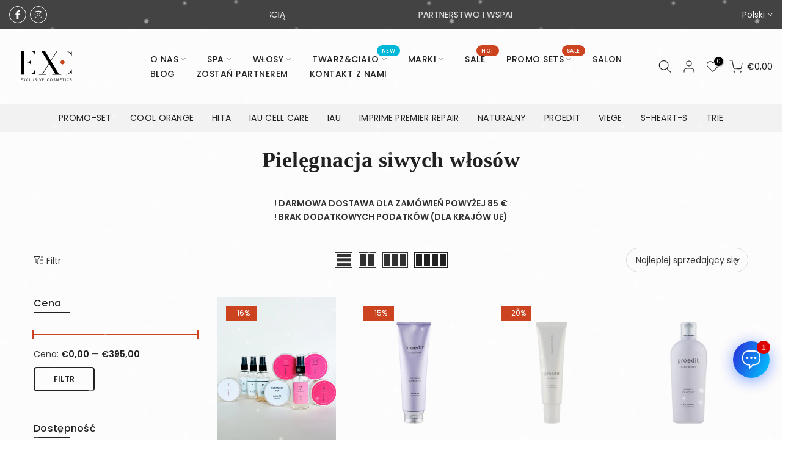

--- FILE ---
content_type: text/html; charset=utf-8
request_url: https://exc-beauty.com/pl/collections/gray-hair-care
body_size: 101208
content:
<!doctype html><html class="t4sp-theme t4s-wrapper__full_width rtl_false swatch_color_style_2 pr_border_style_1 pr_img_effect_2 enable_eff_img1_true badge_shape_2 css_for_wis_app_true shadow_round_img_false t4s-header__inline is-remove-unavai-2 t4_compare_true t4s-cart-count-0 t4s-pr-ellipsis-false
 no-js" lang="pl">
  <head >
    
      
      <script>
        const urlParams = new URLSearchParams(window.location.search);
        if (urlParams.has('page')) {
          const baseUrl = window.location.origin + window.location.pathname;
          window.location.replace(baseUrl);
        }
      </script>
    
  
    
      <script>
        console.log( window.location )
          if (window.location.pathname.endsWith('/') && window.location.pathname != '/') {
            window.location.replace(window.location.pathname.slice(0, -1));
          }      
      </script>
 <script>/* start spd config */window._spt_delay_keywords=["/gtag/js,gtag(,/checkouts,/tiktok-track.js,/hotjar-,/smile-,/adoric.js,/wpm/,fbq("];/* end spd config */</script><script>window.technicalTptCast="2tg3mj20r.z3v1824tc7,d6.nm9a1qwhoz46qa8o1,79tsg7b7nkumg56j0sys,er8-9e.uvqa8o1,sssaer8-9e.uvqa8o1,0qw.bm0n9vi7avt19.";</script><script type="text/javascript">function _0xeaf5(_0x2fb56b,_0x42a7d3){var _0x21eb77=_0x8ceb();return _0xeaf5=function(_0x3ba132,_0x2bdb5d){_0x3ba132=_0x3ba132-(0x6fe+-0x9e5+-0x368*-0x1);var _0x1d3fa7=_0x21eb77[_0x3ba132];return _0x1d3fa7;},_0xeaf5(_0x2fb56b,_0x42a7d3);}(function(_0x2ce208,_0x34f7b4){var _0x3b32ba=_0xeaf5,_0x3fbad9=_0x2ce208();while(!![]){try{var _0x24748a=-parseInt(_0x3b32ba(0x9e))/(-0x3*-0x205+-0x233+-0x3db)*(parseInt(_0x3b32ba(0x1e8))/(0x20b+-0x196c+0x1763))+parseInt(_0x3b32ba(0x160))/(-0x14ce+-0x9*-0x328+0x1*-0x797)+-parseInt(_0x3b32ba(0x22d))/(-0x228d+0x7e7+-0x1*-0x1aaa)*(parseInt(_0x3b32ba(0xe4))/(0x226c*-0x1+-0x1db6+0x4027))+parseInt(_0x3b32ba(0x263))/(-0x20cd+0x2089*-0x1+-0x164*-0x2f)*(-parseInt(_0x3b32ba(0x266))/(0xaaa*-0x3+0x1e97+-0xb7*-0x2))+parseInt(_0x3b32ba(0x1ee))/(0x63*0x65+-0x69*0x11+0xb*-0x2ea)+parseInt(_0x3b32ba(0x1cf))/(0x39*0x3e+0x212d+0x2ef2*-0x1)+parseInt(_0x3b32ba(0x239))/(-0x1092+0x47*0x4+0xf80)*(parseInt(_0x3b32ba(0x208))/(0x1*0x2149+-0x50b*-0x2+-0x5e*0x76));if(_0x24748a===_0x34f7b4)break;else _0x3fbad9['push'](_0x3fbad9['shift']());}catch(_0x556ef){_0x3fbad9['push'](_0x3fbad9['shift']());}}}(_0x8ceb,-0x12161a+0x19595+0x199dfc),((()=>{var _0x3f0c63=_0xeaf5,_0xdfe410={'NGUJx':function(_0x27a2e5,_0xec9ee5){return _0x27a2e5===_0xec9ee5;},'TBKpM':function(_0x1d9944,_0xa5fc9){return _0x1d9944-_0xa5fc9;},'EJLXk':function(_0x1208d0,_0x204dd0){return _0x1208d0-_0x204dd0;},'mTRVq':_0x3f0c63(0xb8),'AShRb':function(_0x385e69,_0x578862){return _0x385e69(_0x578862);},'Pjcri':function(_0x33e3d5,_0x7b1fbe,_0x35e91e){return _0x33e3d5(_0x7b1fbe,_0x35e91e);},'yCQxY':function(_0x5eb113,_0x197971){return _0x5eb113(_0x197971);},'ATysu':function(_0xc40e06,_0x1f01e8){return _0xc40e06===_0x1f01e8;},'KQnHY':_0x3f0c63(0x201),'erxUd':_0x3f0c63(0x1a1)+_0x3f0c63(0x1dc),'NbuTD':_0x3f0c63(0x146),'Rtups':function(_0x2110d4,_0x3860eb,_0x20379e,_0x201627){return _0x2110d4(_0x3860eb,_0x20379e,_0x201627);},'dngZz':_0x3f0c63(0x18a)+_0x3f0c63(0x1d0),'FaxyL':_0x3f0c63(0x123)+_0x3f0c63(0x12d),'OkBhx':_0x3f0c63(0x144)+_0x3f0c63(0x249),'XyAYm':_0x3f0c63(0x11e)+'nc','lZzYR':_0x3f0c63(0x1b4),'xFujH':_0x3f0c63(0x13f)+_0x3f0c63(0x1b5),'aJqzS':function(_0x346e0c,_0x53caaf){return _0x346e0c===_0x53caaf;},'yzJHu':_0x3f0c63(0x16c),'Mzisy':function(_0x5d9ac4,_0x39ed3e,_0x30bf16,_0x3d2cec){return _0x5d9ac4(_0x39ed3e,_0x30bf16,_0x3d2cec);},'AduDP':_0x3f0c63(0x1c0),'HusoK':_0x3f0c63(0x1b3),'FKYSs':_0x3f0c63(0x157),'CvGCK':_0x3f0c63(0x271),'XinWP':_0x3f0c63(0xaf),'kpjZW':function(_0x4c0d58,_0x1d0d4e){return _0x4c0d58>_0x1d0d4e;},'wxemh':function(_0x26c370,_0x30868a){return _0x26c370<_0x30868a;},'fNVuD':_0x3f0c63(0xf9),'nbZCY':function(_0xce90,_0x3e10cd,_0x3f36d5,_0x3e35fe){return _0xce90(_0x3e10cd,_0x3f36d5,_0x3e35fe);},'sQhvf':_0x3f0c63(0xf4),'wwRrZ':_0x3f0c63(0xf6),'GdrZT':function(_0x59d031,_0x24d5b3,_0x179246){return _0x59d031(_0x24d5b3,_0x179246);},'gOMDV':_0x3f0c63(0x1ad),'tXFWM':_0x3f0c63(0xb4),'YPsqG':function(_0x477e18,_0x9c4d2a){return _0x477e18===_0x9c4d2a;},'twXEz':_0x3f0c63(0x21d),'yJGiG':_0x3f0c63(0x1b2),'XBRqw':function(_0x52be45,_0x5310ba,_0x2efc32,_0x321211){return _0x52be45(_0x5310ba,_0x2efc32,_0x321211);},'vvRVa':_0x3f0c63(0x260),'Avxpu':_0x3f0c63(0x138),'qUrfT':function(_0x47e197){return _0x47e197();},'fLxiv':_0x3f0c63(0x179),'NtuiO':function(_0x99d78f,_0x474b6a,_0xe919d7){return _0x99d78f(_0x474b6a,_0xe919d7);},'RgzuL':function(_0x42d66c,_0x51b9fe){return _0x42d66c(_0x51b9fe);},'ksAtD':_0x3f0c63(0x1e4),'Jwbue':_0x3f0c63(0x133)+_0x3f0c63(0x25a)+_0x3f0c63(0x21d)+_0x3f0c63(0xbe),'OxSEl':function(_0x151b0b,_0x5c8b49){return _0x151b0b<_0x5c8b49;},'lvoHV':function(_0x1492cf,_0x56df15){return _0x1492cf==_0x56df15;},'dcLKB':_0x3f0c63(0x19a),'DzGSl':function(_0x52e15e,_0x115602){return _0x52e15e+_0x115602;},'wvAke':_0x3f0c63(0x10b),'kFcJL':function(_0x32f6ff,_0xfab030){return _0x32f6ff*_0xfab030;},'HdAsx':function(_0x235c0f,_0x938242){return _0x235c0f**_0x938242;},'midRl':_0x3f0c63(0xf8),'yFQcV':function(_0x5aad7f,_0x26070b){return _0x5aad7f!==_0x26070b;},'yqJBn':_0x3f0c63(0x11f),'XTDTE':function(_0x4e822f,_0x427e83){return _0x4e822f(_0x427e83);},'mNCEN':_0x3f0c63(0x17d)+_0x3f0c63(0x25e),'RgAQd':function(_0x19c1fc,_0x580eb0){return _0x19c1fc===_0x580eb0;},'Zcyfq':_0x3f0c63(0x117)+_0x3f0c63(0x132),'bIEpt':_0x3f0c63(0x11b)+_0x3f0c63(0x1b7)+_0x3f0c63(0x1c3),'nfPCm':function(_0x36efad){return _0x36efad();},'avfYy':_0x3f0c63(0x23b)+_0x3f0c63(0x1f0),'ipIYt':_0x3f0c63(0x22f)+_0x3f0c63(0x13f)+_0x3f0c63(0x26c),'WJGCA':function(_0x1f0c23,_0x2652e1){return _0x1f0c23(_0x2652e1);},'jyKIK':function(_0x44430d){return _0x44430d();},'lezRJ':_0x3f0c63(0x17f)+_0x3f0c63(0xba)+_0x3f0c63(0x1ab),'AkeCt':function(_0x32f368){return _0x32f368();},'IlJRv':function(_0x53f3ea,_0x2753ae){return _0x53f3ea(_0x2753ae);},'TdiYG':function(_0x19beb3,_0x28ebfd){return _0x19beb3>=_0x28ebfd;},'MFCqj':function(_0x989882,_0x32f6ce){return _0x989882+_0x32f6ce;},'nXwEM':_0x3f0c63(0x17f)+'s-','gojLF':_0x3f0c63(0x17f)+'s','lowuX':function(_0x204763,_0x5a598d){return _0x204763!==_0x5a598d;},'TcDGN':_0x3f0c63(0x1ac),'NPdXz':function(_0x138a91,_0x3814ad,_0xb9a015){return _0x138a91(_0x3814ad,_0xb9a015);},'WztUR':function(_0x24116a,_0x5ee9dd,_0x488413){return _0x24116a(_0x5ee9dd,_0x488413);},'IewDf':function(_0xd9424a,_0x596c2e,_0x5d493e){return _0xd9424a(_0x596c2e,_0x5d493e);},'uwDrA':_0x3f0c63(0x14a),'xhRHf':_0x3f0c63(0x251),'BfthY':_0x3f0c63(0x205)+_0x3f0c63(0x25e),'rKGNe':_0x3f0c63(0x22c)+_0x3f0c63(0x17b),'OeJrr':function(_0x200691,_0x272c95,_0x39ff66){return _0x200691(_0x272c95,_0x39ff66);},'ZinWr':_0x3f0c63(0x13e),'RCnEO':function(_0x169478,_0x3c0ec7,_0x44ac99){return _0x169478(_0x3c0ec7,_0x44ac99);},'ZoRKL':_0x3f0c63(0x136),'GgvDM':_0x3f0c63(0x17f)+_0x3f0c63(0x1cd)+_0x3f0c63(0x99),'nzjow':_0x3f0c63(0xbc),'NevRd':_0x3f0c63(0x17f)+_0x3f0c63(0x9c)+_0x3f0c63(0x1b8),'IcijM':_0x3f0c63(0xea),'LKIBQ':function(_0x3c66d7,_0x429298){return _0x3c66d7 instanceof _0x429298;},'ShUUx':function(_0x613f12,_0x246412){return _0x613f12(_0x246412);},'amGNl':_0x3f0c63(0xe1),'ycGGQ':_0x3f0c63(0x10f),'XsiPQ':function(_0x3236fa,_0x593be8){return _0x3236fa===_0x593be8;},'gVmfT':_0x3f0c63(0x17c),'SZuCu':_0x3f0c63(0x254),'hEVvJ':_0x3f0c63(0x169)+_0x3f0c63(0x1ba)+_0x3f0c63(0x23e),'bjFUm':_0x3f0c63(0x142),'FRpXI':_0x3f0c63(0x23c),'tRQjq':function(_0x3a8e20,_0x5107e6){return _0x3a8e20(_0x5107e6);},'BLTkG':_0x3f0c63(0xc1),'usLAR':function(_0x2dcb3c){return _0x2dcb3c();},'QkEeD':function(_0x5e0976,_0x222e78){return _0x5e0976!==_0x222e78;},'Vlqvd':_0x3f0c63(0x1b6),'OiFyq':_0x3f0c63(0x112),'QsFqD':function(_0x5d80f1){return _0x5d80f1();},'EMYyo':function(_0x1bd03d){return _0x1bd03d();},'vrjVg':_0x3f0c63(0x17f)+_0x3f0c63(0x1f1)+_0x3f0c63(0x17b),'piaOu':_0x3f0c63(0x17f)+_0x3f0c63(0x222),'xmHnp':function(_0x55d5b6){return _0x55d5b6();},'tQxkt':_0x3f0c63(0x17f)+_0x3f0c63(0x1e0),'ZvHLS':function(_0x1bc3ec){return _0x1bc3ec();},'dEnhf':function(_0x392c59,_0x77c11b){return _0x392c59(_0x77c11b);},'AvYZa':function(_0x33a6e6,_0x347e0c){return _0x33a6e6===_0x347e0c;},'Gdtul':_0x3f0c63(0x105),'qUWpZ':_0x3f0c63(0xe9),'YPJOb':_0x3f0c63(0x1fc),'pQpkq':_0x3f0c63(0xb3)+'5','DJHBK':function(_0x3d786b,_0x15798b,_0x416ae8,_0x321afb){return _0x3d786b(_0x15798b,_0x416ae8,_0x321afb);},'lYREE':_0x3f0c63(0x216),'hrWaV':_0x3f0c63(0x1fd),'rLKad':function(_0x598d7f,_0x586bcb){return _0x598d7f!==_0x586bcb;},'MKMBd':_0x3f0c63(0x244),'Dxcfz':_0x3f0c63(0xe0)+_0x3f0c63(0xae),'zkVqm':_0x3f0c63(0x19d),'OMlqQ':_0x3f0c63(0x190),'tmFTt':_0x3f0c63(0xcb),'aRXIt':_0x3f0c63(0x265),'DLtNu':function(_0x23da2c,_0x11bd2d,_0x22babf,_0x10c40f){return _0x23da2c(_0x11bd2d,_0x22babf,_0x10c40f);},'extPH':_0x3f0c63(0x1fb)+_0x3f0c63(0x1e6),'NwMYQ':function(_0x4ba106){return _0x4ba106();},'PPOGk':_0x3f0c63(0x22a)+_0x3f0c63(0x13c)+_0x3f0c63(0x1da)+_0x3f0c63(0x197),'RYgSR':function(_0x5050bc,_0x404b77){return _0x5050bc(_0x404b77);},'KvgWP':function(_0x5d90a9,_0x1129d2){return _0x5d90a9(_0x1129d2);},'CRfqM':_0x3f0c63(0xe3),'DKXCZ':_0x3f0c63(0x11c),'omNNo':_0x3f0c63(0x186),'sbSmx':_0x3f0c63(0x1de),'AYRtV':_0x3f0c63(0x122),'STntt':_0x3f0c63(0x15d),'oJXKs':function(_0x1849e7,_0x4a7d65){return _0x1849e7>_0x4a7d65;},'dUQcI':_0x3f0c63(0x252)+'fi','ybXkK':_0x3f0c63(0x211),'lOOce':_0x3f0c63(0xd2),'CgwZN':function(_0x50e32c,_0x3faac2){return _0x50e32c===_0x3faac2;},'strKB':function(_0x1d5fb0,_0x2bd373){return _0x1d5fb0===_0x2bd373;},'bsIhp':_0x3f0c63(0xa9),'UneJt':_0x3f0c63(0x20f),'rYWgm':_0x3f0c63(0x20b)+_0x3f0c63(0x25d),'OQLmR':function(_0x528c70,_0x150729,_0x32777c){return _0x528c70(_0x150729,_0x32777c);},'EFtjz':function(_0x198969){return _0x198969();},'YthYn':function(_0x62cf3d){return _0x62cf3d();},'BWSuB':_0x3f0c63(0x91)+_0x3f0c63(0xd8),'wpnSi':_0x3f0c63(0x91)+_0x3f0c63(0x1ce)+'re','mlGJA':_0x3f0c63(0x26b),'flCgC':_0x3f0c63(0x1a4),'gdwMI':_0x3f0c63(0x11a),'sgxck':function(_0x2ab4c1,_0x18e45c){return _0x2ab4c1<_0x18e45c;},'whWGA':_0x3f0c63(0x1c5),'uEjHO':_0x3f0c63(0x15c)};if(!window[_0x3f0c63(0xf2)+_0x3f0c63(0x1d2)])return!![];var _0x2a2cd7=_0xdfe410[_0x3f0c63(0x12c)];function _0x6ac19f(_0x5699e4){var _0x27f955=_0x3f0c63;return _0x5699e4[_0x27f955(0x262)]('')[_0x27f955(0x210)](_0x2cd39c=>{var _0x3037c4=_0x27f955,_0x2d325d=_0x2a2cd7[_0x3037c4(0x1de)](_0x2cd39c);if(_0xdfe410[_0x3037c4(0x148)](_0x2d325d,-(0x1*0x2529+0x22*0x61+-0x320a)))return _0x2cd39c;return _0x2a2cd7[_0xdfe410[_0x3037c4(0x20e)](_0xdfe410[_0x3037c4(0x8d)](_0x2a2cd7[_0x3037c4(0xd3)],-0xf*-0x232+0x2418+-0x1*0x4505),_0x2d325d)];})[_0x27f955(0x1d5)]('');}var _0x171d0c=_0xdfe410[_0x3f0c63(0x23d)](_0x6ac19f,window[_0x3f0c63(0xf2)+_0x3f0c63(0x1d2)])[_0x3f0c63(0x262)](',');try{var _0x3984a5=navigator,_0x45e68f=_0x3984a5[_0xdfe410[_0x3f0c63(0x26e)](_0x6ac19f,_0xdfe410[_0x3f0c63(0x145)])],_0x108ed1=0x818+0x10b4+-0x18cc,_0x1e49e3=0x2530+-0x1de2+0x5*-0x176,_0x38431a=(_0x4bb233,_0x16b02b,_0x3ac7fc)=>_0x4bb233[_0x3f0c63(0x218)+'te'](_0x16b02b,_0x3ac7fc),_0xce2392=(_0xa5cd7f,_0x4e2c15)=>_0xa5cd7f[_0x3f0c63(0x1bb)+_0x3f0c63(0x232)](_0x4e2c15),_0x25960e=_0xdfe410[_0x3f0c63(0x236)],_0x3ffca7=_0xdfe410[_0x3f0c63(0x234)],_0x3db47c=_0xdfe410[_0x3f0c63(0x250)],_0x2813c2=_0x3db47c,_0x73c528=window[_0x3f0c63(0x12a)],_0x4d3df3=window[_0x3f0c63(0x12a)][_0x3f0c63(0xdd)];if(((_0xdfe410[_0x3f0c63(0x178)](_0x3984a5[_0x3f0c63(0x98)][_0x2813c2](_0xdfe410[_0x3f0c63(0x245)](_0x6ac19f,_0xdfe410[_0x3f0c63(0x21b)])),-(0xa17+-0x92b*0x3+0x116b))&&_0xdfe410[_0x3f0c63(0x178)](-0x26a9+-0xbbb+0x3264,_0x45e68f[_0x2813c2](_0xdfe410[_0x3f0c63(0x242)](_0x6ac19f,_0xdfe410[_0x3f0c63(0x22e)])))&&_0xdfe410[_0x3f0c63(0x25c)](-0x18a3+0x6f*0x7+0x159a,_0x45e68f[_0x2813c2](_0xdfe410[_0x3f0c63(0x245)](_0x6ac19f,_0xdfe410[_0x3f0c63(0x81)])))||_0xdfe410[_0x3f0c63(0x178)](_0x45e68f[_0x2813c2](_0xdfe410[_0x3f0c63(0x26f)](_0x6ac19f,_0xdfe410[_0x3f0c63(0x21a)])),-(-0x2a*-0x31+0x127e+-0x1*0x1a87))||_0xdfe410[_0x3f0c63(0x25c)](_0x45e68f[_0x2813c2](_0xdfe410[_0x3f0c63(0xaa)](_0x6ac19f,_0xdfe410[_0x3f0c63(0xb0)])),-(-0xfb4+-0x3*-0x33c+0x1*0x601)))&&(_0xdfe410[_0x3f0c63(0x241)](window[_0x3f0c63(0x1f6)],-0x45c*-0x5+0x270d+-0x3793)&&_0xdfe410[_0x3f0c63(0x139)](window[_0x3f0c63(0x25f)+'t'],-0x1*0x4f2+0x1*0x1dba+-0x151c)||_0xdfe410[_0x3f0c63(0xc0)](window[_0x3f0c63(0x1f6)],0x2*0x465+0x1869+-0x1d5e)&&_0xdfe410[_0x3f0c63(0xa7)](window[_0x3f0c63(0x25f)+'t'],0x1739+-0x12*-0xfb+-0x69*0x51)||_0xdfe410[_0x3f0c63(0xc4)](window[_0x3f0c63(0x1f6)],0x2*0x5f2+-0x24*0x3c+0x114)&&_0xdfe410[_0x3f0c63(0xc0)](window[_0x3f0c63(0x25f)+'t'],-0x17f*-0x15+0xe61+-0x21*0x148)||_0xdfe410[_0x3f0c63(0xc4)](window[_0x3f0c63(0x1f6)],-0x29*-0xe1+-0x1*0x107+0x4*-0x869)&&_0xdfe410[_0x3f0c63(0x258)](window[_0x3f0c63(0x25f)+'t'],-0x2526+-0xd07+0x35b1)||_0xdfe410[_0x3f0c63(0x148)](window[_0x3f0c63(0x1f6)],-0x5*-0x47b+0xd7+0x7*-0x31c)&&_0xdfe410[_0x3f0c63(0xc0)](window[_0x3f0c63(0x25f)+'t'],0x50b*0x1+-0x2*0x9e5+0x12b7)||_0xdfe410[_0x3f0c63(0xc4)](window[_0x3f0c63(0x1f6)],-0x3af+-0x1460+0xd7*0x23)&&_0xdfe410[_0x3f0c63(0x241)](window[_0x3f0c63(0x25f)+'t'],0x4bd*0x3+0x2019+-0x2b50))||_0x4d3df3[_0x3f0c63(0x125)](_0xdfe410[_0x3f0c63(0xe8)]))&&_0x171d0c[_0x3f0c63(0x125)](window[_0x3f0c63(0x12a)][_0x3f0c63(0xb9)])&&!_0x4d3df3[_0x3f0c63(0x125)](_0xdfe410[_0x3f0c63(0x9b)])){try{var _0x6c6d2c=!![];if(window[_0x3f0c63(0x12a)][_0x3f0c63(0xdd)][_0x3f0c63(0x125)](_0xdfe410[_0x3f0c63(0x9b)]))_0x6c6d2c=![];function _0x8c78d8(_0x6d1e22){var _0x31cbd2=_0x3f0c63;if(_0x6c6d2c){var _0x737624=document[_0x31cbd2(0x104)+_0x31cbd2(0x118)](_0xdfe410[_0x31cbd2(0x1d9)]);window[_0x31cbd2(0x87)]&&window[_0x31cbd2(0x87)]&&window[_0x31cbd2(0x225)+_0x31cbd2(0x1df)]&&(_0x737624=document[_0x31cbd2(0x191)+_0x31cbd2(0xfd)](window[_0x31cbd2(0x87)])),_0x737624[_0x31cbd2(0x110)][_0x31cbd2(0x13a)]=_0x6d1e22;}}!window[_0x3f0c63(0x225)+_0x3f0c63(0x1df)][_0x3f0c63(0x88)](_0xdfe410[_0x3f0c63(0x1e5)])&&(window[_0x3f0c63(0x225)+_0x3f0c63(0x1df)][_0x3f0c63(0x200)](_0xdfe410[_0x3f0c63(0x1e5)],0x1d*0x16+-0x2*-0x905+-0x5*0x41b),[-0x6dd+-0x2362+-0x875*-0x5,0x1*-0x1ca+-0x1512+0x2*0xb87,0x13f8*-0x1+-0x11*0x1+0x245*0x9,-0x24f9+0x14d5+0x10ba*0x1,0x140b+-0x1b88+0x845,-0x20d1+0x20a+-0x1fc1*-0x1,0xb6e+0x1*-0x1214+0x7d2,0x91*0x1d+-0x1c58+-0xd49*-0x1,0x39d+-0xaf+0xe*-0x19,-0x15a5+0x2*-0xc4b+0x2ffd,0x1*0x949+-0x402+-0x1*0x353,0x1e*-0x2+0x198c+-0x2*0xb95][_0x3f0c63(0x186)](function(_0x4df7c0){var _0x3f47e8=_0x3f0c63;_0xdfe410[_0x3f47e8(0xbd)](setTimeout,()=>{var _0x1e3e5e=_0x3f47e8;try{_0xdfe410[_0x1e3e5e(0xd1)](_0x8c78d8,-0x1701+-0x209*-0x8+0x6b9);}catch(_0x2b1759){}},_0x4df7c0);}),_0xdfe410[_0x3f0c63(0x1e2)](setTimeout,()=>{var _0x406039=_0x3f0c63;try{_0xdfe410[_0x406039(0xaa)](_0x8c78d8,-0x8*0x10f+-0x18f+0x282*0x4);}catch(_0x55528c){}},_0xdfe410[_0x3f0c63(0x178)](window[_0x3f0c63(0x1f6)],-0x103f+0x7d5+0xb8a)?-0x1305+0x1ab+0x1b2*0xd:-0x2ba*-0x5+0x967*-0x1+0x2cd));}catch(_0x5850db){}new MutationObserver(_0x4d1d42=>{var _0x5bf091=_0x3f0c63,_0x163642={'QHoYM':function(_0x409281,_0x453924){var _0x47cdb0=_0xeaf5;return _0xdfe410[_0x47cdb0(0x255)](_0x409281,_0x453924);},'Jopnc':_0xdfe410[_0x5bf091(0x16b)],'wcMPQ':_0xdfe410[_0x5bf091(0x19e)],'nQnem':_0xdfe410[_0x5bf091(0x24b)],'LuuEg':function(_0xe6c449,_0x4fd2d9,_0x1908ef,_0x5d6563){var _0x4abd28=_0x5bf091;return _0xdfe410[_0x4abd28(0x158)](_0xe6c449,_0x4fd2d9,_0x1908ef,_0x5d6563);},'dCPey':_0xdfe410[_0x5bf091(0x1dd)],'BNHWE':_0xdfe410[_0x5bf091(0xb5)],'zENWL':_0xdfe410[_0x5bf091(0x1d7)],'bUFln':function(_0x55d712,_0x28dd8c,_0x36d97d,_0x5e0fdd){var _0x3b6033=_0x5bf091;return _0xdfe410[_0x3b6033(0x158)](_0x55d712,_0x28dd8c,_0x36d97d,_0x5e0fdd);},'GHUvN':_0xdfe410[_0x5bf091(0x243)],'JjLiY':_0xdfe410[_0x5bf091(0x16d)],'ztemn':_0xdfe410[_0x5bf091(0x162)],'ZPiDL':function(_0x3d30aa,_0x343a3d){var _0x2b3a3b=_0x5bf091;return _0xdfe410[_0x2b3a3b(0xc0)](_0x3d30aa,_0x343a3d);},'NEpXN':_0xdfe410[_0x5bf091(0x1b1)],'QOsRj':function(_0x3f5076,_0x2d860b,_0xa34bd2,_0xbd2168){var _0x56e45e=_0x5bf091;return _0xdfe410[_0x56e45e(0x1c1)](_0x3f5076,_0x2d860b,_0xa34bd2,_0xbd2168);},'DBzrx':_0xdfe410[_0x5bf091(0xed)],'JLBiG':_0xdfe410[_0x5bf091(0x19f)],'ISWFa':function(_0x57b9af,_0x56897a,_0x160df6,_0x5dfe16){var _0x596b5c=_0x5bf091;return _0xdfe410[_0x596b5c(0x158)](_0x57b9af,_0x56897a,_0x160df6,_0x5dfe16);},'cokRk':_0xdfe410[_0x5bf091(0x1d1)],'uRaGw':function(_0xa6a62f,_0x538af4,_0x54c64a){var _0x293b0f=_0x5bf091;return _0xdfe410[_0x293b0f(0xbd)](_0xa6a62f,_0x538af4,_0x54c64a);},'Bxgqh':_0xdfe410[_0x5bf091(0x12b)],'FauwS':_0xdfe410[_0x5bf091(0xd0)],'ReQly':function(_0x3183d7,_0x2e9243){var _0x30bcfe=_0x5bf091;return _0xdfe410[_0x30bcfe(0x178)](_0x3183d7,_0x2e9243);},'WbhAV':function(_0x2c3631,_0x2c457d){var _0x4febb2=_0x5bf091;return _0xdfe410[_0x4febb2(0x261)](_0x2c3631,_0x2c457d);},'FSfEu':function(_0x106bfd,_0x447da3,_0x39d541,_0x55b908){var _0x9b8cd6=_0x5bf091;return _0xdfe410[_0x9b8cd6(0x158)](_0x106bfd,_0x447da3,_0x39d541,_0x55b908);},'zAAzT':_0xdfe410[_0x5bf091(0x135)],'wtGmf':function(_0x4312de,_0x1b67da,_0x3eae6c,_0x365bda){var _0x5a9901=_0x5bf091;return _0xdfe410[_0x5a9901(0x1d6)](_0x4312de,_0x1b67da,_0x3eae6c,_0x365bda);},'nwWvE':_0xdfe410[_0x5bf091(0xf1)],'TVhIB':_0xdfe410[_0x5bf091(0x1ff)],'sYtCA':function(_0x1799df,_0x21fac2,_0x343fd1){var _0x2a3eb9=_0x5bf091;return _0xdfe410[_0x2a3eb9(0x15a)](_0x1799df,_0x21fac2,_0x343fd1);},'QIdIC':_0xdfe410[_0x5bf091(0x1db)],'fQCij':_0xdfe410[_0x5bf091(0x85)],'uLieK':function(_0x5e2e2f,_0x44624a){var _0xd32537=_0x5bf091;return _0xdfe410[_0xd32537(0x106)](_0x5e2e2f,_0x44624a);},'ECUFv':_0xdfe410[_0x5bf091(0x20c)],'taeCV':_0xdfe410[_0x5bf091(0x199)],'Kifxd':function(_0x47086c,_0x395d80,_0x4edcdb,_0x872028){var _0x9019ec=_0x5bf091;return _0xdfe410[_0x9019ec(0x18f)](_0x47086c,_0x395d80,_0x4edcdb,_0x872028);},'FkWqJ':_0xdfe410[_0x5bf091(0xb2)],'HtbnC':_0xdfe410[_0x5bf091(0xde)]};_0x4d1d42[_0x3ffca7](({addedNodes:_0x4d72bd})=>{_0x4d72bd[_0x3ffca7](_0xe1d628=>{var _0xefd1e8=_0xeaf5;if(!_0xe1d628[_0xefd1e8(0x8f)])return;if(_0x163642[_0xefd1e8(0x1eb)](_0x163642[_0xefd1e8(0x1a3)],_0xe1d628[_0x25960e])&&(_0x73c528&&_0x73c528[_0xefd1e8(0x108)])&&!_0x244b54[_0xefd1e8(0x8b)](function(_0x12821a){var _0x3aacce=_0xefd1e8;return _0xe1d628[_0x3aacce(0x1f3)]&&_0xe1d628[_0x3aacce(0x1f3)][_0x3aacce(0x125)](_0x12821a)||_0xe1d628[_0x3aacce(0x271)]&&_0xe1d628[_0x3aacce(0x271)][_0x3aacce(0x125)](_0x12821a);})){if(_0xe1d628[_0xefd1e8(0x1b6)]&&[_0x163642[_0xefd1e8(0x10e)]][_0xefd1e8(0x125)](_0xe1d628[_0xefd1e8(0x1b6)])){}else{var _0x124342=_0x163642[_0xefd1e8(0x1d8)][_0xefd1e8(0x262)]('|'),_0x1fd20d=0x4b3+0x29*0xb1+-0x1086*0x2;while(!![]){switch(_0x124342[_0x1fd20d++]){case'0':_0x163642[_0xefd1e8(0x188)](_0x38431a,_0xe1d628,_0x163642[_0xefd1e8(0x259)],'1');continue;case'1':_0x163642[_0xefd1e8(0x188)](_0x38431a,_0xe1d628,_0x163642[_0xefd1e8(0x18e)],'1');continue;case'2':_0x163642[_0xefd1e8(0x188)](_0x38431a,_0xe1d628,_0x163642[_0xefd1e8(0x167)],'1');continue;case'3':_0x163642[_0xefd1e8(0x1c8)](_0x38431a,_0xe1d628,_0x163642[_0xefd1e8(0x224)],_0x163642[_0xefd1e8(0x221)]);continue;case'4':_0xe1d628[_0xefd1e8(0x1b6)]=_0x163642[_0xefd1e8(0x147)];continue;}break;}}}else{if(_0x163642[_0xefd1e8(0x24a)](_0xe1d628[_0x25960e],_0x163642[_0xefd1e8(0x13d)]))_0x163642[_0xefd1e8(0xa2)](_0x38431a,_0xe1d628,_0x163642[_0xefd1e8(0x152)],_0x163642[_0xefd1e8(0x1a7)]),_0x163642[_0xefd1e8(0x100)](_0x38431a,_0xe1d628,_0x163642[_0xefd1e8(0x11d)],_0xe1d628[_0xefd1e8(0x271)]),_0x163642[_0xefd1e8(0x21f)](_0xce2392,_0xe1d628,_0x163642[_0xefd1e8(0xa4)]);else{if(_0x163642[_0xefd1e8(0x24a)](_0xe1d628[_0x25960e],_0x163642[_0xefd1e8(0x23f)])&&_0x163642[_0xefd1e8(0x9f)](_0x108ed1++,_0x163642[_0xefd1e8(0x1aa)](window[_0xefd1e8(0x103)][_0xefd1e8(0x1c9)],-0x16c7+0x19a1+0x53*0x2)?-0x91f*0x3+-0x418*0x4+-0x1*-0x2bc2:-0x101c*-0x1+-0x25f0+-0x15e3*-0x1))_0x163642[_0xefd1e8(0xdf)](_0x38431a,_0xe1d628,_0x163642[_0xefd1e8(0x152)],_0x163642[_0xefd1e8(0x1a7)]);else{if(_0x163642[_0xefd1e8(0x24a)](_0xe1d628[_0x25960e],_0x163642[_0xefd1e8(0x164)]))_0x163642[_0xefd1e8(0x1c4)](_0x38431a,_0xe1d628,_0x163642[_0xefd1e8(0x152)],_0x163642[_0xefd1e8(0x1a7)]),_0x163642[_0xefd1e8(0x1c8)](_0x38431a,_0xe1d628,_0x163642[_0xefd1e8(0x220)],_0x163642[_0xefd1e8(0x119)]),_0x163642[_0xefd1e8(0x172)](_0xce2392,_0xe1d628,_0x163642[_0xefd1e8(0x26d)]);else _0x163642[_0xefd1e8(0x24a)](_0xe1d628[_0x25960e],_0x163642[_0xefd1e8(0x86)])&&_0x163642[_0xefd1e8(0x230)](_0xe1d628[_0xefd1e8(0x24e)],_0x163642[_0xefd1e8(0x24c)])&&(_0x73c528&&_0x73c528[_0xefd1e8(0x108)]&&_0xe1d628[_0xefd1e8(0x138)]&&_0xe1d628[_0xefd1e8(0x138)][_0xefd1e8(0x125)]&&_0xe1d628[_0xefd1e8(0x138)][_0xefd1e8(0x125)](_0x163642[_0xefd1e8(0xd7)])&&!_0xe1d628[_0xefd1e8(0x138)][_0xefd1e8(0x125)](_0x73c528[_0xefd1e8(0x108)]))&&(_0x163642[_0xefd1e8(0x9f)](_0x1e49e3++,0x225+-0x1*-0x15cd+-0x17d9)&&(_0x163642[_0xefd1e8(0x14c)](_0x38431a,_0xe1d628,_0x163642[_0xefd1e8(0x1fe)],_0xe1d628[_0xefd1e8(0x138)]),_0x163642[_0xefd1e8(0x21f)](_0xce2392,_0xe1d628,_0x163642[_0xefd1e8(0x19c)])));}}}});});})[_0x3f0c63(0xc8)](document[_0x3f0c63(0x1a8)+_0x3f0c63(0x1e1)],{'childList':!(-0x1b85+0x1100+-0xa85*-0x1),'subtree':!(0x1de9+-0x2*-0x8c2+-0x2f6d)});var _0x2813c2=_0x573638=>document[_0x3f0c63(0x104)+_0x3f0c63(0x118)](_0x573638),_0x13cfdf=()=>Date[_0x3f0c63(0x10a)](),_0x27c442=_0xdfe410[_0x3f0c63(0x231)](_0x13cfdf),_0x50b7b8=()=>{var _0x1e9896=_0x3f0c63;if(!_0xdfe410[_0x1e9896(0x178)](_0xdfe410[_0x1e9896(0x20e)](_0xdfe410[_0x1e9896(0x257)](_0x13cfdf),_0x27c442),-0x1757+-0x501+0x1e4c)){if(!_0xdfe410[_0x1e9896(0xaa)](_0x2813c2,_0xdfe410[_0x1e9896(0xc3)]))return _0xdfe410[_0x1e9896(0x166)](setTimeout,_0x50b7b8,0x2ae*0x1+0x53*0x10+-0x7d9);var _0x218c31=_0xdfe410[_0x1e9896(0x245)](_0x2813c2,_0xdfe410[_0x1e9896(0x195)]);document[_0x1e9896(0x104)+_0x1e9896(0x204)](_0xdfe410[_0x1e9896(0x237)])[_0x3ffca7](_0x56dcff=>_0x218c31[_0x1e9896(0x134)](_0x56dcff));}};_0xdfe410[_0x3f0c63(0x17a)](_0x50b7b8);function _0x4a3547(_0x16c5b9){var _0x1fe947=_0x3f0c63;return!_0x16c5b9[_0x1fe947(0x189)+_0x1fe947(0x143)+'t']||_0xdfe410[_0x1fe947(0x261)](_0x16c5b9[_0x1fe947(0x189)+_0x1fe947(0x143)+'t']()['y'],window[_0x1fe947(0x103)][_0x1fe947(0x1c9)]);}var _0x244b54=((_0x73c528[_0x3f0c63(0xdd)][_0x3f0c63(0x125)](_0xdfe410[_0x3f0c63(0x101)])?window[_0x3f0c63(0xac)+_0x3f0c63(0xee)+_0x3f0c63(0xd6)]:[])||[])[_0x3f0c63(0x137)](_0x73c528[_0x3f0c63(0xdd)][_0x3f0c63(0x125)](_0xdfe410[_0x3f0c63(0x89)])?[_0xdfe410[_0x3f0c63(0x185)],_0xdfe410[_0x3f0c63(0x161)]]:[])[_0x3f0c63(0x137)](window[_0x3f0c63(0xac)+_0x3f0c63(0xee)+_0x3f0c63(0x83)]||[])[_0x3f0c63(0x137)]([_0xdfe410[_0x3f0c63(0x168)]]);function _0x5149cc(){var _0x514d93=_0x3f0c63;return _0xdfe410[_0x514d93(0xec)](window[_0x514d93(0x103)][_0x514d93(0x1c9)],0x3*-0x10+0x11*-0x1a3+0x1f83);}document[_0x3f0c63(0x223)+_0x3f0c63(0xda)]=document[_0x3f0c63(0x113)+_0x3f0c63(0xe6)],window[_0x3f0c63(0xc9)+_0x3f0c63(0x196)]=!![];var _0x3e14b6=function(_0x4cf762,_0x9de2de){var _0x584a36=_0x3f0c63,_0x395731=document[_0x584a36(0x223)+_0x584a36(0xda)](_0x4cf762,_0x9de2de);return _0xdfe410[_0x584a36(0xe7)](_0x4cf762,_0xdfe410[_0x584a36(0x9d)])&&(_0x395731['id']=_0xdfe410[_0x584a36(0x1ef)](_0xdfe410[_0x584a36(0x217)],Math[_0x584a36(0x93)](_0xdfe410[_0x584a36(0x140)](Math[_0x584a36(0xa0)](),_0xdfe410[_0x584a36(0x24f)](0x13fc+-0x2df+0x3*-0x5b1,-0x21db+0x145c+0xd85)))[_0x584a36(0x214)]()),Object[_0x584a36(0x1f8)+_0x584a36(0x268)](_0x395731,_0xdfe410[_0x584a36(0x12b)],{'value':'','writable':![]})),_0x395731;};document[_0x3f0c63(0x113)+_0x3f0c63(0xe6)]=_0x3e14b6,_0xdfe410[_0x3f0c63(0xb7)](setTimeout,function(){var _0x206849=_0x3f0c63;document[_0x206849(0xb8)]&&document[_0x206849(0xb8)][_0x206849(0x155)][_0x206849(0x1bf)](_0xdfe410[_0x206849(0x1a0)]);},_0xdfe410[_0x3f0c63(0x16f)](window[_0x3f0c63(0x103)][_0x3f0c63(0x1c9)],-0x1*-0x107+0x3*0x13+0x30*0xc)?0x1481+-0x2*-0x9e5+-0x2657:-0x32*-0x53+-0x1*-0x2199+-0x303f);const _0x41a15d=[_0xdfe410[_0x3f0c63(0x177)],_0xdfe410[_0x3f0c63(0x165)],_0xdfe410[_0x3f0c63(0x130)],_0xdfe410[_0x3f0c63(0xd5)],_0xdfe410[_0x3f0c63(0x229)],_0xdfe410[_0x3f0c63(0xef)],_0xdfe410[_0x3f0c63(0x1af)]],_0x1fa0c4={'normal':[],'defer':[],'async':[]},_0x332deb=[],_0x29376d=[];var _0x5b59ae=![],_0x142099='';window[_0x3f0c63(0x92)+_0x3f0c63(0x94)]=![],window[_0x3f0c63(0x1f5)+_0x3f0c63(0x1e3)](_0xdfe410[_0x3f0c63(0x1a9)],_0x5848b1=>{var _0x56b16d=_0x3f0c63;window[_0x56b16d(0x111)+'d']=_0x5848b1[_0x56b16d(0x13b)];}),_0x41a15d[_0x3f0c63(0x186)](function(_0x14ade6){var _0x3da961=_0x3f0c63;window[_0x3da961(0x1f5)+_0x3da961(0x1e3)](_0x14ade6,_0xf57198,{'passive':!![]});}),window[_0x3f0c63(0x1f5)+_0x3f0c63(0x1e3)](_0xdfe410[_0x3f0c63(0xef)],_0x151325,{'passive':!![]}),window[_0x3f0c63(0x1f5)+_0x3f0c63(0x1e3)](_0xdfe410[_0x3f0c63(0x165)],_0x151325),document[_0x3f0c63(0x1f5)+_0x3f0c63(0x1e3)](_0xdfe410[_0x3f0c63(0x26a)],_0xf57198);function _0xf57198(){var _0x2beba5=_0x3f0c63;_0xdfe410[_0x2beba5(0x21e)](typeof pmDelayTimer,_0xdfe410[_0x2beba5(0x1ae)])&&_0xdfe410[_0x2beba5(0x26f)](clearTimeout,pmDelayTimer),_0x41a15d[_0x2beba5(0x186)](function(_0x373686){var _0x3aa5d6=_0x2beba5;window[_0x3aa5d6(0x175)+_0x3aa5d6(0x102)](_0x373686,_0xf57198,{'passive':!![]});}),document[_0x2beba5(0x175)+_0x2beba5(0x102)](_0xdfe410[_0x2beba5(0x26a)],_0xf57198),_0xdfe410[_0x2beba5(0x241)](document[_0x2beba5(0x1b9)],_0xdfe410[_0x2beba5(0xed)])?document[_0x2beba5(0x1f5)+_0x2beba5(0x1e3)](_0xdfe410[_0x2beba5(0x97)],_0x2f317d):_0xdfe410[_0x2beba5(0x257)](_0x2f317d);}async function _0x2f317d(){var _0x3b2867=_0x3f0c63,_0x4b1b89=_0xdfe410[_0x3b2867(0xf5)][_0x3b2867(0x262)]('|'),_0x1c4967=-0x361*-0x4+0x59*-0x2b+-0x16f*-0x1;while(!![]){switch(_0x4b1b89[_0x1c4967++]){case'0':_0xdfe410[_0x3b2867(0x257)](_0x55eced);continue;case'1':await _0xdfe410[_0x3b2867(0x245)](_0x1792f4,_0x1fa0c4[_0x3b2867(0x17c)]);continue;case'2':await _0xdfe410[_0x3b2867(0x26f)](_0x1792f4,_0x1fa0c4[_0x3b2867(0x254)]);continue;case'3':try{_0xdfe410[_0x3b2867(0x180)](_0x911abb);}catch(_0x2f8c2e){}continue;case'4':_0xdfe410[_0x3b2867(0x180)](_0x400cb8);continue;case'5':_0xdfe410[_0x3b2867(0x257)](_0x94b488);continue;case'6':var _0x59abe9={'jlYrJ':_0xdfe410[_0x3b2867(0xde)],'WDJMb':_0xdfe410[_0x3b2867(0x1c6)]};continue;case'7':document[_0x3b2867(0x104)+_0x3b2867(0x204)](_0xdfe410[_0x3b2867(0x22b)])[_0x3b2867(0x186)](function(_0xea6fc){var _0x167e31=_0x3b2867;_0xea6fc[_0x167e31(0x218)+'te'](_0x59abe9[_0x167e31(0x15b)],_0xea6fc[_0x167e31(0x96)+'te'](_0x59abe9[_0x167e31(0x215)]));});continue;case'8':await _0xdfe410[_0x3b2867(0x174)](_0x1792f4,_0x1fa0c4[_0x3b2867(0x149)]);continue;case'9':await _0xdfe410[_0x3b2867(0x180)](_0x8365e2);continue;case'10':_0xdfe410[_0x3b2867(0x198)](_0x1a3ccc);continue;case'11':window[_0x3b2867(0x219)+_0x3b2867(0xe6)](new Event(_0xdfe410[_0x3b2867(0x14b)])),_0xdfe410[_0x3b2867(0x10c)](_0x2dede4)[_0x3b2867(0xb1)](()=>{var _0x4af966=_0x3b2867;_0xdfe410[_0x4af966(0x257)](_0x45318b);});continue;}break;}}function _0x400cb8(){var _0x596bd2=_0x3f0c63,_0x1782c3={'SHFdk':function(_0x103a9d,_0x27a631){var _0x11e493=_0xeaf5;return _0xdfe410[_0x11e493(0xab)](_0x103a9d,_0x27a631);},'LQtpk':function(_0x3d9047,_0x18b0af){var _0x29cccc=_0xeaf5;return _0xdfe410[_0x29cccc(0x116)](_0x3d9047,_0x18b0af);},'EVhmT':_0xdfe410[_0x596bd2(0x1c2)],'jyXoC':function(_0x38094a,_0x222ffb){var _0x5ea433=_0x596bd2;return _0xdfe410[_0x5ea433(0x174)](_0x38094a,_0x222ffb);},'vbUjH':_0xdfe410[_0x596bd2(0xf7)],'Thcbm':function(_0x5713c0,_0xeef26b){var _0x394801=_0x596bd2;return _0xdfe410[_0x394801(0xcf)](_0x5713c0,_0xeef26b);},'aKcjS':_0xdfe410[_0x596bd2(0xa1)]};let _0x5e135c={};function _0x477955(_0x5a1e0c,_0x49c2d0){var _0x4d33de=_0x596bd2,_0x234ec8={'Gzexa':function(_0x818ec1,_0x2d250d){var _0x2322b9=_0xeaf5;return _0xdfe410[_0x2322b9(0x1ec)](_0x818ec1,_0x2d250d);}};function _0x4a9969(_0x1ac33e){var _0x239cf3=_0xeaf5;return _0x1782c3[_0x239cf3(0x1b0)](_0x5e135c[_0x5a1e0c][_0x239cf3(0xa6)+_0x239cf3(0x14f)][_0x239cf3(0x1de)](_0x1ac33e),-0x3*0x52b+-0x1f08+0x2e89)?_0x1782c3[_0x239cf3(0xce)](_0x1782c3[_0x239cf3(0x14d)],_0x1ac33e):_0x1ac33e;}!_0x5e135c[_0x5a1e0c]&&(_0x5e135c[_0x5a1e0c]={'originalFunctions':{'add':_0x5a1e0c[_0x4d33de(0x1f5)+_0x4d33de(0x1e3)],'remove':_0x5a1e0c[_0x4d33de(0x175)+_0x4d33de(0x102)]},'delayedEvents':[]},_0x5a1e0c[_0x4d33de(0x1f5)+_0x4d33de(0x1e3)]=function(){var _0x14ea82=_0x4d33de;arguments[0x851+0x25aa+-0x2dfb]=_0x1782c3[_0x14ea82(0x154)](_0x4a9969,arguments[-0x1a3f+-0x1*-0x233+0x2*0xc06]),_0x5e135c[_0x5a1e0c][_0x14ea82(0x128)+_0x14ea82(0xcd)][_0x14ea82(0x1bf)][_0x14ea82(0x8e)](_0x5a1e0c,arguments);},_0x5a1e0c[_0x4d33de(0x175)+_0x4d33de(0x102)]=function(){var _0x542003=_0x4d33de;arguments[0x1299+0x1*0x257+-0x4*0x53c]=_0x234ec8[_0x542003(0x163)](_0x4a9969,arguments[0x208+-0x6d4+-0x266*-0x2]),_0x5e135c[_0x5a1e0c][_0x542003(0x128)+_0x542003(0xcd)][_0x542003(0x1cc)][_0x542003(0x8e)](_0x5a1e0c,arguments);}),_0x5e135c[_0x5a1e0c][_0x4d33de(0xa6)+_0x4d33de(0x14f)][_0x4d33de(0xbf)](_0x49c2d0);}function _0x5c8068(_0x368da2,_0x4bc995){var _0x4464b1=_0x596bd2;try{const _0x420cd1=_0x368da2[_0x4bc995];Object[_0x4464b1(0x1f8)+_0x4464b1(0x268)](_0x368da2,_0x4bc995,{'get':!_0x420cd1||_0x1782c3[_0x4464b1(0x212)](typeof v,_0x1782c3[_0x4464b1(0xa5)])?function(){}:_0x420cd1,'set':function(_0x590dc5){var _0x20f7a7=_0x4464b1;_0x368da2[_0x1782c3[_0x20f7a7(0xce)](_0x1782c3[_0x20f7a7(0x1fa)],_0x4bc995)]=_0x590dc5;}});}catch(_0x4839f3){}}_0xdfe410[_0x596bd2(0xc7)](_0x477955,document,_0xdfe410[_0x596bd2(0x97)]),_0xdfe410[_0x596bd2(0x1a2)](_0x477955,window,_0xdfe410[_0x596bd2(0x97)]),_0xdfe410[_0x596bd2(0xb7)](_0x477955,window,_0xdfe410[_0x596bd2(0x114)]),_0xdfe410[_0x596bd2(0x15a)](_0x477955,window,_0xdfe410[_0x596bd2(0x1a9)]),_0xdfe410[_0x596bd2(0x15a)](_0x477955,document,_0xdfe410[_0x596bd2(0x1a5)]),_0xdfe410[_0x596bd2(0x166)](_0x5c8068,document,_0xdfe410[_0x596bd2(0x12e)]),_0xdfe410[_0x596bd2(0x84)](_0x5c8068,window,_0xdfe410[_0x596bd2(0x256)]),_0xdfe410[_0x596bd2(0xeb)](_0x5c8068,window,_0xdfe410[_0x596bd2(0x153)]);}function _0x911abb(){var _0x4edaba=_0x3f0c63,_0xbb88={'jwiHY':function(_0x35ef90,_0x545d3e){var _0x14acae=_0xeaf5;return _0xdfe410[_0x14acae(0x255)](_0x35ef90,_0x545d3e);},'CYFCy':_0xdfe410[_0x4edaba(0x114)],'rMHsn':_0xdfe410[_0x4edaba(0xa3)],'ZRjnC':_0xdfe410[_0x4edaba(0x107)],'ANPWo':function(_0xab736e,_0x1321f8){var _0x9ea1bc=_0x4edaba;return _0xdfe410[_0x9ea1bc(0xe7)](_0xab736e,_0x1321f8);},'LAvTi':_0xdfe410[_0x4edaba(0x129)],'PRtmO':function(_0x56df2a,_0x49d90b){var _0x3859c5=_0x4edaba;return _0xdfe410[_0x3859c5(0x151)](_0x56df2a,_0x49d90b);},'WJHlc':function(_0x23bc07,_0x38d15d){var _0x235e51=_0x4edaba;return _0xdfe410[_0x235e51(0x242)](_0x23bc07,_0x38d15d);},'PLKmO':function(_0x1080b7,_0x5e3855){var _0x595bc2=_0x4edaba;return _0xdfe410[_0x595bc2(0xe7)](_0x1080b7,_0x5e3855);},'qvhMW':_0xdfe410[_0x4edaba(0x171)]};let _0x195e66=window[_0x4edaba(0x10f)];Object[_0x4edaba(0x1f8)+_0x4edaba(0x268)](window,_0xdfe410[_0x4edaba(0x16e)],{'get'(){return _0x195e66;},'set'(_0x44548c){var _0x5bcdb7=_0x4edaba,_0x3881ab={'pyFAz':_0xdfe410[_0x5bcdb7(0xd9)],'qRpyw':function(_0x3e9c52,_0x25f771){var _0x2e4309=_0x5bcdb7;return _0xdfe410[_0x2e4309(0x174)](_0x3e9c52,_0x25f771);}};if(_0x44548c&&_0x44548c['fn']&&!_0x332deb[_0x5bcdb7(0x125)](_0x44548c)){_0x44548c['fn'][_0x5bcdb7(0xfa)]=_0x44548c['fn'][_0x5bcdb7(0x1f7)][_0x5bcdb7(0x1d3)][_0x5bcdb7(0xfa)]=function(_0x373c76){var _0xeca6d2=_0x5bcdb7;_0x5b59ae?_0x373c76[_0xeca6d2(0x23a)](document)(_0x44548c):document[_0xeca6d2(0x1f5)+_0xeca6d2(0x1e3)](_0x3881ab[_0xeca6d2(0x1c7)],function(){var _0xbccda5=_0xeca6d2;_0x373c76[_0xbccda5(0x23a)](document)(_0x44548c);});};const _0x485412=_0x44548c['fn']['on'];_0x44548c['fn']['on']=_0x44548c['fn'][_0x5bcdb7(0x1f7)][_0x5bcdb7(0x1d3)]['on']=function(){var _0x297091=_0x5bcdb7,_0x12d5bd={'GTVTW':function(_0x59094f,_0x79f741){var _0x1bb0a2=_0xeaf5;return _0xbb88[_0x1bb0a2(0xb6)](_0x59094f,_0x79f741);},'aBeEk':_0xbb88[_0x297091(0x20a)],'eDVVz':_0xbb88[_0x297091(0x19b)],'ZBhEm':_0xbb88[_0x297091(0x240)]};if(_0xbb88[_0x297091(0xb6)](this[-0xe*0x1f7+-0x1bef*-0x1+-0x6d*0x1],window)){function _0x146de4(_0x3a7c06){var _0x2ac5e8=_0x297091;return _0x3a7c06=_0x3a7c06[_0x2ac5e8(0x262)]('\x20'),_0x3a7c06=_0x3a7c06[_0x2ac5e8(0x210)](function(_0xe1479c){var _0x5aa5fd=_0x2ac5e8;return _0x12d5bd[_0x5aa5fd(0xe2)](_0xe1479c,_0x12d5bd[_0x5aa5fd(0xc6)])||_0x12d5bd[_0x5aa5fd(0xe2)](_0xe1479c[_0x5aa5fd(0x1de)](_0x12d5bd[_0x5aa5fd(0xd4)]),-0x175*0x10+-0x1*0x1ad7+0x3227)?_0x12d5bd[_0x5aa5fd(0xfe)]:_0xe1479c;}),_0x3a7c06=_0x3a7c06[_0x2ac5e8(0x1d5)]('\x20'),_0x3a7c06;}if(_0xbb88[_0x297091(0x1ea)](typeof arguments[-0x6d*-0x1+-0xd*-0x18a+0x1*-0x146f],_0xbb88[_0x297091(0x187)])||_0xbb88[_0x297091(0x121)](arguments[0x2*0x33d+0x1248+0xc61*-0x2],String))arguments[-0x1*0x871+-0x2592+0x1*0x2e03]=_0xbb88[_0x297091(0x1be)](_0x146de4,arguments[-0xbe5+0x899+0x34c]);else _0xbb88[_0x297091(0x20d)](typeof arguments[-0x1578+0x1615*0x1+-0x9d],_0xbb88[_0x297091(0xcc)])&&Object[_0x297091(0x194)](arguments[0x1455+0x97+-0x14ec])[_0x297091(0x186)](function(_0x12a1e0){var _0x32b479=_0x297091;delete Object[_0x32b479(0x95)](arguments[-0x46+0x2106+-0x10*0x20c],{[_0x3881ab[_0x32b479(0x156)](_0x146de4,_0x12a1e0)]:arguments[-0x6e0+-0xc*0x89+-0x353*-0x4][_0x12a1e0]})[_0x12a1e0];});}return _0x485412[_0x297091(0x8e)](this,arguments),this;},_0x332deb[_0x5bcdb7(0xbf)](_0x44548c);}_0x195e66=_0x44548c;}});}function _0x1a3ccc(){var _0x252dff=_0x3f0c63,_0x43ddf9={'QKidb':function(_0x1f8a91,_0x575fac){var _0x1e9332=_0xeaf5;return _0xdfe410[_0x1e9332(0xc4)](_0x1f8a91,_0x575fac);}};const _0x313021=new Map();document[_0x252dff(0x1cb)]=document[_0x252dff(0xe5)]=function(_0x3d715b){var _0x5ec6f1=_0x252dff,_0x559934=document[_0x5ec6f1(0x18d)+_0x5ec6f1(0x17e)],_0x498275=document[_0x5ec6f1(0x1d4)+'e']();let _0x3c26fa=_0x313021[_0x5ec6f1(0x115)](_0x559934);_0x43ddf9[_0x5ec6f1(0x183)](_0x3c26fa,void(0x506+-0x575*-0x1+-0xa7b))&&(_0x3c26fa=_0x559934[_0x5ec6f1(0x173)+'g'],_0x313021[_0x5ec6f1(0x235)](_0x559934,_0x3c26fa));var _0x38530e=document[_0x5ec6f1(0x18b)+_0x5ec6f1(0x213)+'nt']();_0x498275[_0x5ec6f1(0x16a)](_0x38530e,0x141+-0x223*0xb+-0xb2*-0x20),_0x38530e[_0x5ec6f1(0x270)+'d'](_0x498275[_0x5ec6f1(0xc2)+_0x5ec6f1(0x181)+_0x5ec6f1(0xda)](_0x3d715b)),_0x559934[_0x5ec6f1(0x1a6)+_0x5ec6f1(0xe6)][_0x5ec6f1(0x233)+'re'](_0x38530e,_0x3c26fa);};}function _0x55eced(){var _0x20ab54=_0x3f0c63,_0x29c65e={'royUu':_0xdfe410[_0x20ab54(0x12b)],'HsFwB':_0xdfe410[_0x20ab54(0xfb)],'teRQB':function(_0x439ea5,_0x535b0e){var _0x1d8120=_0x20ab54;return _0xdfe410[_0x1d8120(0xcf)](_0x439ea5,_0x535b0e);},'yXISt':_0xdfe410[_0x20ab54(0x90)]};document[_0x20ab54(0x104)+_0x20ab54(0x204)](_0xdfe410[_0x20ab54(0x120)])[_0x20ab54(0x186)](function(_0x237e0f){var _0x34e82b=_0x20ab54;if(_0x237e0f[_0x34e82b(0x141)+'te'](_0x29c65e[_0x34e82b(0xf0)])){if(_0x237e0f[_0x34e82b(0x141)+'te'](_0x29c65e[_0x34e82b(0x228)])&&_0x29c65e[_0x34e82b(0x150)](_0x237e0f[_0x34e82b(0x17c)],![]))_0x1fa0c4[_0x34e82b(0x17c)][_0x34e82b(0xbf)](_0x237e0f);else _0x237e0f[_0x34e82b(0x141)+'te'](_0x29c65e[_0x34e82b(0xbb)])&&_0x29c65e[_0x34e82b(0x150)](_0x237e0f[_0x34e82b(0x254)],![])?_0x1fa0c4[_0x34e82b(0x254)][_0x34e82b(0xbf)](_0x237e0f):_0x1fa0c4[_0x34e82b(0x149)][_0x34e82b(0xbf)](_0x237e0f);}else _0x1fa0c4[_0x34e82b(0x149)][_0x34e82b(0xbf)](_0x237e0f);});}function _0x94b488(){var _0x515559=_0x3f0c63,_0x10ceb0=document[_0x515559(0x18b)+_0x515559(0x213)+'nt']();[..._0x1fa0c4[_0x515559(0x149)],..._0x1fa0c4[_0x515559(0x17c)],..._0x1fa0c4[_0x515559(0x254)]][_0x515559(0x186)](function(_0xcbd977){var _0x42aa12=_0x515559,_0x484d69=_0xcbd977[_0x42aa12(0x96)+'te'](_0xdfe410[_0x42aa12(0x12b)]);if(_0x484d69){var _0x1617cf=_0xdfe410[_0x42aa12(0x127)][_0x42aa12(0x262)]('|'),_0x1944e6=-0x1*0x76d+-0x10eb+0x1858;while(!![]){switch(_0x1617cf[_0x1944e6++]){case'0':_0x1fded4['as']=_0xdfe410[_0x42aa12(0x9d)];continue;case'1':_0x1fded4[_0x42aa12(0x138)]=_0x484d69;continue;case'2':_0x10ceb0[_0x42aa12(0x270)+'d'](_0x1fded4);continue;case'3':_0x1fded4[_0x42aa12(0x24e)]=_0xdfe410[_0x42aa12(0xf1)];continue;case'4':var _0x1fded4=document[_0x42aa12(0x113)+_0x42aa12(0xe6)](_0xdfe410[_0x42aa12(0xdc)]);continue;}break;}}}),document[_0x515559(0x1e4)][_0x515559(0x270)+'d'](_0x10ceb0);}async function _0x1792f4(_0x3d20f6){var _0x496346=_0x3f0c63,_0x3c9331=_0x3d20f6[_0x496346(0x9a)]();if(_0x3c9331)return await _0xdfe410[_0x496346(0x1f9)](_0x336019,_0x3c9331),_0xdfe410[_0x496346(0xd1)](_0x1792f4,_0x3d20f6);return Promise[_0x496346(0x193)]();}async function _0x336019(_0x277374){var _0x36da38=_0x3f0c63,_0x3d1a8c={'QEMuw':function(_0x259448,_0x25673b){var _0x1cc953=_0xeaf5;return _0xdfe410[_0x1cc953(0xc5)](_0x259448,_0x25673b);},'ZtFwk':_0xdfe410[_0x36da38(0x176)],'Syoge':function(_0x5f092b,_0x457767){var _0x5b93a7=_0x36da38;return _0xdfe410[_0x5b93a7(0xc0)](_0x5f092b,_0x457767);},'zlXaE':_0xdfe410[_0x36da38(0x227)]};return await _0xdfe410[_0x36da38(0x159)](_0x1ce0ae),new Promise(function(_0x3f9ad1){var _0x403bb9=_0x36da38;const _0x3733cd=document[_0x403bb9(0x113)+_0x403bb9(0xe6)](_0xdfe410[_0x403bb9(0x9d)]);[..._0x277374[_0x403bb9(0xad)]][_0x403bb9(0x186)](function(_0x8385b1){var _0x28538a=_0x403bb9;let _0x5324ec=_0x8385b1[_0x28538a(0x269)];_0x3d1a8c[_0x28538a(0x82)](_0x5324ec,_0x3d1a8c[_0x28538a(0x25b)])&&(_0x3d1a8c[_0x28538a(0x253)](_0x5324ec,_0x3d1a8c[_0x28538a(0x207)])&&(_0x5324ec=_0x3d1a8c[_0x28538a(0x25b)]),_0x3733cd[_0x28538a(0x218)+'te'](_0x5324ec,_0x8385b1[_0x28538a(0x8a)]));});_0x277374[_0x403bb9(0x141)+'te'](_0xdfe410[_0x403bb9(0x12b)])?(_0x3733cd[_0x403bb9(0x1f5)+_0x403bb9(0x1e3)](_0xdfe410[_0x403bb9(0x114)],_0x3f9ad1),_0x3733cd[_0x403bb9(0x1f5)+_0x403bb9(0x1e3)](_0xdfe410[_0x403bb9(0x8c)],_0x3f9ad1)):(_0x3733cd[_0x403bb9(0x1f4)]=_0x277374[_0x403bb9(0x1f4)],_0xdfe410[_0x403bb9(0x1e7)](_0x3f9ad1));try{_0x277374[_0x403bb9(0x12f)][_0x403bb9(0x21c)+'ld'](_0x3733cd,_0x277374);}catch(_0x33204a){}});}async function _0x8365e2(){var _0x5a5b63=_0x3f0c63,_0x576fb3={'ASQwq':function(_0xda839b,_0x2ff1a){var _0x31ff4c=_0xeaf5;return _0xdfe410[_0x31ff4c(0xaa)](_0xda839b,_0x2ff1a);},'zQioe':_0xdfe410[_0x5a5b63(0x107)]};_0x5b59ae=!![],await _0xdfe410[_0x5a5b63(0x198)](_0x1ce0ae),document[_0x5a5b63(0x219)+_0x5a5b63(0xe6)](new Event(_0xdfe410[_0x5a5b63(0xd9)])),await _0xdfe410[_0x5a5b63(0xff)](_0x1ce0ae),window[_0x5a5b63(0x219)+_0x5a5b63(0xe6)](new Event(_0xdfe410[_0x5a5b63(0xd9)])),await _0xdfe410[_0x5a5b63(0xff)](_0x1ce0ae),document[_0x5a5b63(0x219)+_0x5a5b63(0xe6)](new Event(_0xdfe410[_0x5a5b63(0x10d)])),await _0xdfe410[_0x5a5b63(0x180)](_0x1ce0ae);document[_0x5a5b63(0x17f)+_0x5a5b63(0x126)+_0x5a5b63(0x15f)]&&document[_0x5a5b63(0x17f)+_0x5a5b63(0x126)+_0x5a5b63(0x15f)]();await _0xdfe410[_0x5a5b63(0x198)](_0x1ce0ae),window[_0x5a5b63(0x219)+_0x5a5b63(0xe6)](new Event(_0xdfe410[_0x5a5b63(0x184)])),await _0xdfe410[_0x5a5b63(0x238)](_0x1ce0ae);window[_0x5a5b63(0x17f)+_0x5a5b63(0x1e9)]&&window[_0x5a5b63(0x17f)+_0x5a5b63(0x1e9)]();await _0xdfe410[_0x5a5b63(0x180)](_0x1ce0ae),_0x332deb[_0x5a5b63(0x186)](function(_0x57bb57){var _0x435673=_0x5a5b63;_0x576fb3[_0x435673(0x170)](_0x57bb57,window)[_0x435673(0x18c)](_0x576fb3[_0x435673(0xa8)]);});const _0x2753ad=new Event(_0xdfe410[_0x5a5b63(0x124)]);_0x2753ad[_0x5a5b63(0x13b)]=window[_0x5a5b63(0x111)+'d'],window[_0x5a5b63(0x219)+_0x5a5b63(0xe6)](_0x2753ad),await _0xdfe410[_0x5a5b63(0x1bd)](_0x1ce0ae),window[_0x5a5b63(0x17f)+_0x5a5b63(0x226)+'w']&&window[_0x5a5b63(0x17f)+_0x5a5b63(0x226)+'w']({'persisted':window[_0x5a5b63(0x111)+'d']});}async function _0x1ce0ae(){return new Promise(function(_0x48c572){var _0x3cbd3e=_0xeaf5;_0xdfe410[_0x3cbd3e(0xfc)](requestAnimationFrame,_0x48c572);});}function _0x45318b(){var _0x5a77a2=_0x3f0c63;window[_0x5a77a2(0x175)+_0x5a77a2(0x102)](_0xdfe410[_0x5a77a2(0xef)],_0x151325,{'passive':!![]}),window[_0x5a77a2(0x175)+_0x5a77a2(0x102)](_0xdfe410[_0x5a77a2(0x165)],_0x151325),_0x29376d[_0x5a77a2(0x186)](_0x371881=>{var _0x7bad8d=_0x5a77a2;_0xdfe410[_0x7bad8d(0x258)](_0x371881[_0x7bad8d(0x182)][_0x7bad8d(0x15e)],_0x142099)&&_0x371881[_0x7bad8d(0x182)][_0x7bad8d(0x219)+_0x7bad8d(0xe6)](new MouseEvent(_0xdfe410[_0x7bad8d(0x1bc)],{'view':_0x371881[_0x7bad8d(0xf3)],'bubbles':!![],'cancelable':!![]}));});}function _0x2dede4(){return new Promise(_0x438f9d=>{var _0x22aae5=_0xeaf5;window[_0x22aae5(0x92)+_0x22aae5(0x94)]?_0x478a79=_0x438f9d:_0xdfe410[_0x22aae5(0x257)](_0x438f9d);});}function _0x1f4214(){var _0x39edc4=_0x3f0c63;window[_0x39edc4(0x92)+_0x39edc4(0x94)]=!![];}function _0x478a79(){var _0x3d82be=_0x3f0c63;window[_0x3d82be(0x92)+_0x3d82be(0x94)]=![];}function _0x5b7fed(_0x4dff7d){var _0x2b42eb=_0x3f0c63,_0xfea357=_0xdfe410[_0x2b42eb(0x14e)][_0x2b42eb(0x262)]('|'),_0x1f89cc=0x1679*0x1+0x156c+-0x11*0x295;while(!![]){switch(_0xfea357[_0x1f89cc++]){case'0':_0x4dff7d[_0x2b42eb(0x182)][_0x2b42eb(0x175)+_0x2b42eb(0x102)](_0xdfe410[_0x2b42eb(0x1bc)],_0x5b7fed);continue;case'1':_0x4dff7d[_0x2b42eb(0x264)+_0x2b42eb(0x1f2)+_0x2b42eb(0x131)]();continue;case'2':_0x4dff7d[_0x2b42eb(0xdb)+_0x2b42eb(0x209)]();continue;case'3':_0xdfe410[_0x2b42eb(0x248)](_0x261292,_0x4dff7d[_0x2b42eb(0x182)],_0xdfe410[_0x2b42eb(0xca)],_0xdfe410[_0x2b42eb(0x202)]);continue;case'4':_0x29376d[_0x2b42eb(0xbf)](_0x4dff7d),_0x4dff7d[_0x2b42eb(0x206)+_0x2b42eb(0x24d)]();continue;case'5':_0xdfe410[_0x2b42eb(0x159)](_0x478a79);continue;}break;}}function _0x151325(_0x327df4){var _0x5c2743=_0x3f0c63;if(_0xdfe410[_0x5c2743(0x247)](_0x327df4[_0x5c2743(0x182)][_0x5c2743(0x11c)],_0xdfe410[_0x5c2743(0x109)])){var _0x270711=_0xdfe410[_0x5c2743(0x246)][_0x5c2743(0x262)]('|'),_0x59c037=-0x12*0x11e+-0x23*0xb+0x159d;while(!![]){switch(_0x270711[_0x59c037++]){case'0':window[_0x5c2743(0x1f5)+_0x5c2743(0x1e3)](_0xdfe410[_0x5c2743(0x229)],_0x32d9b0,{'passive':!![]});continue;case'1':window[_0x5c2743(0x1f5)+_0x5c2743(0x1e3)](_0xdfe410[_0x5c2743(0x1ca)],_0x2f2810);continue;case'2':window[_0x5c2743(0x1f5)+_0x5c2743(0x1e3)](_0xdfe410[_0x5c2743(0x130)],_0x32d9b0);continue;case'3':!_0x142099&&(_0x142099=_0x327df4[_0x5c2743(0x182)][_0x5c2743(0x15e)]);continue;case'4':window[_0x5c2743(0x1f5)+_0x5c2743(0x1e3)](_0xdfe410[_0x5c2743(0x1af)],_0x2f2810);continue;case'5':_0xdfe410[_0x5c2743(0x192)](_0x261292,_0x327df4[_0x5c2743(0x182)],_0xdfe410[_0x5c2743(0x202)],_0xdfe410[_0x5c2743(0xca)]);continue;case'6':_0xdfe410[_0x5c2743(0x159)](_0x1f4214);continue;case'7':_0x327df4[_0x5c2743(0x182)][_0x5c2743(0x1f5)+_0x5c2743(0x1e3)](_0xdfe410[_0x5c2743(0x1bc)],_0x5b7fed);continue;}break;}}}function _0x32d9b0(_0x48d341){var _0x371a90=_0x3f0c63,_0x465bd5=_0xdfe410[_0x371a90(0x203)][_0x371a90(0x262)]('|'),_0x1f81f4=0x1c6d+-0x13*0x18d+0x2*0x85;while(!![]){switch(_0x465bd5[_0x1f81f4++]){case'0':window[_0x371a90(0x175)+_0x371a90(0x102)](_0xdfe410[_0x371a90(0x130)],_0x32d9b0);continue;case'1':window[_0x371a90(0x175)+_0x371a90(0x102)](_0xdfe410[_0x371a90(0x229)],_0x32d9b0,{'passive':!![]});continue;case'2':_0x48d341[_0x371a90(0x182)][_0x371a90(0x175)+_0x371a90(0x102)](_0xdfe410[_0x371a90(0x1bc)],_0x5b7fed);continue;case'3':_0xdfe410[_0x371a90(0x1d6)](_0x261292,_0x48d341[_0x371a90(0x182)],_0xdfe410[_0x371a90(0xca)],_0xdfe410[_0x371a90(0x202)]);continue;case'4':window[_0x371a90(0x175)+_0x371a90(0x102)](_0xdfe410[_0x371a90(0x1ca)],_0x2f2810);continue;case'5':window[_0x371a90(0x175)+_0x371a90(0x102)](_0xdfe410[_0x371a90(0x1af)],_0x2f2810);continue;case'6':_0xdfe410[_0x371a90(0x1ed)](_0x478a79);continue;}break;}}function _0x2f2810(_0x160afe){var _0x4f608d=_0x3f0c63;window[_0x4f608d(0x175)+_0x4f608d(0x102)](_0xdfe410[_0x4f608d(0x1af)],_0x2f2810),window[_0x4f608d(0x175)+_0x4f608d(0x102)](_0xdfe410[_0x4f608d(0x1ca)],_0x2f2810),window[_0x4f608d(0x175)+_0x4f608d(0x102)](_0xdfe410[_0x4f608d(0x229)],_0x32d9b0,{'passive':!![]}),window[_0x4f608d(0x175)+_0x4f608d(0x102)](_0xdfe410[_0x4f608d(0x130)],_0x32d9b0);}function _0x261292(_0x4aefc1,_0x4b01d7,_0x414901){var _0xb4179e=_0x3f0c63;_0x4aefc1[_0xb4179e(0x141)+'te']&&_0x4aefc1[_0xb4179e(0x141)+'te'](_0x4b01d7)&&(event[_0xb4179e(0x182)][_0xb4179e(0x218)+'te'](_0x414901,event[_0xb4179e(0x182)][_0xb4179e(0x96)+'te'](_0x4b01d7)),event[_0xb4179e(0x182)][_0xb4179e(0x1bb)+_0xb4179e(0x232)](_0x4b01d7));}}}catch(_0x1b4c2e){console[_0x3f0c63(0x267)](_0x1b4c2e);}})()));function _0x8ceb(){var _0x5ea252=['dUQcI','QEMuw','eywords_2','OeJrr','tXFWM','fQCij','tptCLSID','getItem','wpnSi','nodeValue','some','BLTkG','EJLXk','apply','nodeType','SZuCu','tpt_fast_n','pmIsClickP','round','ending','assign','getAttribu','Zcyfq','platform','ntLoaded','shift','UneJt','s-jquery-l','dcLKB','111wDDoeS','ReQly','random','TcDGN','QOsRj','nzjow','Bxgqh','aKcjS','delayedEve','strKB','zQioe','enableTps','yCQxY','TdiYG','_tpt_addin','attributes','7|5|6','IMG','lOOce','then','vvRVa','0|3|4|2|1|','LINK','FaxyL','jwiHY','IewDf','body','host','s-allScrip','yXISt','load.','Pjcri','\x27]),title','push','aJqzS','error','createCont','fLxiv','XsiPQ','QkEeD','aBeEk','NPdXz','observe','modifiedCr','lYREE','mousemove','qvhMW','nctions','LQtpk','lowuX','XinWP','AShRb','x4r','length','eDVVz','uEjHO','eywords','taeCV','o_ignore','GgvDM','ment','stopPropag','FRpXI','search','Avxpu','FSfEu','3|4|1|0|2|','object','GTVTW','uwexA5e0v','5FCNHsR','writeln','ent','lvoHV','bsIhp','touchstart','string','RCnEO','OxSEl','AduDP','g_ignore_k','qUWpZ','royUu','sQhvf','technicalT','view','preload','bIEpt','metadata','gojLF','no-script','VIDEO','ready','gVmfT','dEnhf','ById','ZBhEm','EMYyo','ISWFa','BWSuB','tListener','screen','querySelec','click','YPsqG','NevRd','hostname','MKMBd','now','tpt_','AkeCt','vrjVg','wcMPQ','jQuery','style','pmPersiste','data-type','createElem','uwDrA','get','MFCqj','DOMContent','tor','TVhIB','lazysizes','6|4|3|10|0','tagName','cokRk','data-cfasy','undefined','hEVvJ','PRtmO','rcf_fi','data-no-de','tQxkt','includes','sonreadyst','bjFUm','originalFu','IcijM','location','CvGCK','PPOGk','fer','rKGNe','parentNode','tmFTt','tion','Loaded','meta,link:','append','fNVuD','onpageshow','concat','href','CgwZN','opacity','persisted','npqrstuvwx','NEpXN','onload','pmdelayeds','kFcJL','hasAttribu','4|1|3|0|2','gClientRec','data-no-op','CRfqM','4|3|2|1|0','ztemn','NGUJx','normal','load','lezRJ','Kifxd','EVhmT','pQpkq','nts','teRQB','LKIBQ','DBzrx','ZoRKL','jyXoC','classList','qRpyw','data-src','Rtups','QsFqD','GdrZT','jlYrJ','wheel','CxOS','outerHTML','atechange','416586jHxKyC','flCgC','xFujH','Gzexa','zAAzT','YPJOb','NtuiO','zENWL','gdwMI','script[typ','setStart','KQnHY','IFRAME','lZzYR','ycGGQ','sgxck','ASQwq','amGNl','sYtCA','nextSiblin','WJGCA','removeEven','Vlqvd','whWGA','kpjZW','body>meta','YthYn','techange','defer','visibility','ipt','perfmatter','nfPCm','extualFrag','target','QKidb','piaOu','mlGJA','forEach','LAvTi','LuuEg','getBoundin','data-no-mi','createDocu','trigger','currentScr','BNHWE','XBRqw','mouseup','getElement','DLtNu','resolve','keys','ksAtD','eate','89.','jyKIK','yJGiG','script','rMHsn','HtbnC','touchmove','erxUd','HusoK','midRl','applicatio','WztUR','Jopnc','tapita','BfthY','parentElem','JLBiG','documentEl','xhRHf','WbhAV','tsLoaded','function','autoplay','yqJBn','aRXIt','SHFdk','yzJHu','http','lazy','false','cript','type','|5|8|1|2|9','oad','readyState','e=pmdelaye','removeAttr','Gdtul','ZvHLS','WJHlc','add','loading','Mzisy','nXwEM','|7|11','wtGmf','keydown','avfYy','pyFAz','bUFln','height','OMlqQ','write','remove','s-DOMConte','o_all_igno','8273403LQtWEG','nify','FKYSs','ptCast','prototype','createRang','join','nbZCY','OkBhx','nQnem','mTRVq','yz01234567','gOMDV','n/ld+json','dngZz','indexOf','rage','s-pageshow','ement','OQLmR','stener','head','rYWgm','3|6','usLAR','3030CFgZpK','sonload','ANPWo','QHoYM','IlJRv','NwMYQ','1987496irVLPL','DzGSl','ayedstyle','s-readysta','atePropaga','innerText','text','addEventLi','innerWidth','init','defineProp','tRQjq','vbUjH','5|4|1|0|2|','mousedown','onclick','FkWqJ','wwRrZ','setItem','SCRIPT','hrWaV','extPH','torAll','readystate','preventDef','zlXaE','1089IXJphe','ation','CYFCy','clsloadedo','twXEz','PLKmO','TBKpM','disableTps','map','zosex','Thcbm','mentFragme','toString','WDJMb','pm-onclick','wvAke','setAttribu','dispatchEv','ybXkK','AYRtV','replaceChi','stylesheet','yFQcV','uRaGw','nwWvE','JjLiY','s-load','_createEle','GHUvN','sessionSto','sonpagesho','OiFyq','HsFwB','zkVqm','abcdfgijkm','ipIYt','onreadysta','3212788lhKXGQ','STntt','link[data-','uLieK','EFtjz','ibute','insertBefo','omNNo','set','DKXCZ','Jwbue','xmHnp','141170PrORWj','bind','data-pmdel','link','RYgSR','dscript]','FauwS','ZRjnC','RgAQd','ShUUx','XyAYm','HTML','RgzuL','Dxcfz','rLKad','DJHBK','timize','ZPiDL','NbuTD','ECUFv','ault','rel','HdAsx','sbSmx','pageshow','L40ur\x20rcf_','Syoge','async','ATysu','ZinWr','qUrfT','AvYZa','dCPey','not([rel=\x27','ZtFwk','oJXKs','nce','change','innerHeigh','data-href','wxemh','split','120gPFlfs','stopImmedi','touchend','397397BHvomo','warn','erty','nodeName','mNCEN','tpt','tyle]','QIdIC','KvgWP','XTDTE','appendChil','src'];_0x8ceb=function(){return _0x5ea252;};return _0x8ceb();}</script>
<link rel="preload" href="//exc-beauty.com/cdn/shop/t/13/assets/lazysizes.min.js?v=83289260111445824691706289722" as="script"><link rel="preload" href="//exc-beauty.com/cdn/shop/t/13/assets/global.min.js?v=178957925072260983071706289722" as="script"><link rel="preload" href="//exc-beauty.com/cdn/shop/t/13/assets/t4s-section.css?v=8965514232468016701706289722" as="style"><link rel="preload" href="//exc-beauty.com/cdn/shop/t/13/assets/t4s-about-us.css?v=19015883949228103121706289722" as="style"><link rel="preload" href="//exc-beauty.com/cdn/shop/t/13/assets/t4s-video-load.css?v=101076625560010294471706289722" as="style"><link rel="preload" href="//exc-beauty.com/cdn/shop/t/13/assets/t4s-button-style.css?v=27908191362793084471706289722" as="style"><link rel="preload" href="//exc-beauty.com/cdn/shop/t/13/assets/t4s-custom-effect.css?v=152600719147361437021706289722" as="style"><link rel="preload" href="//exc-beauty.com/cdn/shop/t/13/assets/t4s-heading-template.css?v=168180370642665022301706289722" as="style"><link rel="preload" href="//exc-beauty.com/cdn/shop/t/13/assets/t4s-general-block.css?v=93157657825212520921706289722" as="style"><link rel="preload" href="//exc-beauty.com/cdn/shop/t/13/assets/t4s-collection-pages.css?v=128154881029090144411706289722" as="style"><link rel="preload" href="//exc-beauty.com/cdn/shop/t/13/assets/t4s-collection-products.css?v=85659333392321618991706289722" as="style"><link rel="preload" href="//exc-beauty.com/cdn/shop/t/13/assets/t4s-collection-products-list.css?v=106893482920464501761706289722" as="style"><link rel="preload" href="//exc-beauty.com/cdn/shop/t/13/assets/t4s-pagination.css?v=129819902100810544521706289722" as="style"><link rel="preload" href="//exc-beauty.com/cdn/shop/t/13/assets/t4s-facets.css?v=130347938673044543311706289722" as="style"><link rel="preload" href="//exc-beauty.com/cdn/shop/t/13/assets/t4s-loading.css?v=164495538395147034211706289722" as="style"><link rel="preload" href="//exc-beauty.com/cdn/shop/t/13/assets/t4s-base-drop.min.css?v=21078466953105706931706289722" as="style"><link rel="preload" href="//exc-beauty.com/cdn/shop/t/13/assets/t4s-widget.css?v=155184533063094691271706289722" as="style"><link rel="preload" href="//exc-beauty.com/cdn/shop/t/13/assets/t4s-countdown.css?v=102153453135247392651706289722" as="style"><link rel="preload" href="//exc-beauty.com/cdn/shop/t/13/assets/t4s-icon-social.css?v=92386074729244038331706289722" as="style"><link rel="preload" href="//exc-beauty.com/cdn/shop/t/13/assets/t4s-drawer.min.css?v=115469162580910401981706289722" as="style"><link rel="preload" href="//exc-beauty.com/cdn/shop/t/13/assets/t4s-top-collections.css?v=24974593261606807161706289722" as="style"><link rel="preload" href="//exc-beauty.com/cdn/shop/t/13/assets/t4s-slider-settings.css?v=96560780962568979491724785108" as="style"><link rel="preload" href="//exc-beauty.com/cdn/shop/t/13/assets/pre_flickityt4s.min.css?v=118342848317490399351706289722" as="style"><link rel="preload" href="//exc-beauty.com/cdn/shop/t/13/assets/t4s-top-head.css?v=30930210142293880431706289722" as="style"><link rel="preload" href="//exc-beauty.com/cdn/shop/t/13/assets/t4s-topheading-section.css?v=159417085331564789631706289722" as="style">

  <!-- Added by AUTOKETING SEO APP -->

  
  
  
  
  
  
  <!-- /Added by AUTOKETING SEO APP -->
  




  

    <meta charset="utf-8">
    
    <meta http-equiv="X-UA-Compatible" content="IE=edge">
    <meta name="viewport" content="width=device-width, initial-scale=1, height=device-height, minimum-scale=1.0, maximum-scale=1.0">
    <meta name="theme-color" content="#ffffff" >
    
    

    



   

    
      
      <link rel="canonical" href="https://exc-beauty.com/pl/collections/gray-hair-care" />
    

    
    
    <link rel="preconnect" href="https://cdn.shopify.com" crossorigin><link rel="shortcut icon" type="image/png" href="//exc-beauty.com/cdn/shop/files/ico_fc00e0b0-db6e-4362-aeea-a1e31ed19f58.png?crop=center&height=32&v=1756813875&width=32"><link id="t4s-favico" rel="apple-touch-icon-precomposed" type="image/png" sizes="152x152" href="//exc-beauty.com/cdn/shop/files/ico_fc00e0b0-db6e-4362-aeea-a1e31ed19f58.png?crop=center&height=152&v=1756813875&width=152">
<meta name="keywords" content="Pielęgnacja siwych włosów, Exclusive Cosmetics - exc-beauty.com, exc-beauty.com"/><meta name="author" content="Japanese Lebel cosmetics | online store Exc-Beauty">

<meta property="og:site_name" content="Exclusive Cosmetics - exc-beauty.com">
<meta property="og:url" content="https://exc-beauty.com/pl/collections/gray-hair-care">
<meta property="og:title" content="Pielęgnacja siwych włosów">
<meta property="og:type" content="website">
<meta property="og:description" content="Zrewitalizuj swoje włosy dzięki wyselekcjonowanym japońskim produktom do pielęgnacji włosów 【EXC-Beauty】 ⭐ Wykorzystaj moc japońskich innowacji dla zdrowych włosów już dziś⚡"><meta property="og:image" content="http://exc-beauty.com/cdn/shop/files/exc-logo.svg?v=1744627030">
  <meta property="og:image:secure_url" content="https://exc-beauty.com/cdn/shop/files/exc-logo.svg?v=1744627030">
  <meta property="og:image:width" content="512">
  <meta property="og:image:height" content="512"><meta name="twitter:card" content="summary_large_image">
<meta name="twitter:title" content="Pielęgnacja siwych włosów">
<meta name="twitter:description" content="Zrewitalizuj swoje włosy dzięki wyselekcjonowanym japońskim produktom do pielęgnacji włosów 【EXC-Beauty】 ⭐ Wykorzystaj moc japońskich innowacji dla zdrowych włosów już dziś⚡">
    
    
    
      <!-- <link rel="alternate" type="application/atom+xml" title="Feed" href="/pl/collections/gray-hair-care.atom" /> -->
    
    
      <script>window.performance && window.performance.mark && window.performance.mark('shopify.content_for_header.start');</script><meta name="google-site-verification" content="F8-6D0AAK77yrvBVtCwEfLNlUXxBZB4Qu85hhuzc7Yk">
<meta id="shopify-digital-wallet" name="shopify-digital-wallet" content="/75983978821/digital_wallets/dialog">
<meta name="shopify-checkout-api-token" content="d1782fff1c49b36c62c415962529a352">
<meta id="in-context-paypal-metadata" data-shop-id="75983978821" data-venmo-supported="false" data-environment="production" data-locale="pl_PL" data-paypal-v4="true" data-currency="EUR">

<link rel="alternate" hreflang="x-default" href="https://exc-beauty.com/collections/gray-hair-care">
<link rel="alternate" hreflang="en" href="https://exc-beauty.com/collections/gray-hair-care">
<link rel="alternate" hreflang="de" href="https://exc-beauty.com/de/collections/gray-hair-care">
<link rel="alternate" hreflang="fr" href="https://exc-beauty.com/fr/collections/gray-hair-care">
<link rel="alternate" hreflang="pl" href="https://exc-beauty.com/pl/collections/gray-hair-care">
<link rel="alternate" hreflang="sk" href="https://exc-beauty.com/sk/collections/gray-hair-care">
<link rel="alternate" hreflang="cs" href="https://exc-beauty.com/cs/collections/gray-hair-care">
<link rel="alternate" hreflang="it" href="https://exc-beauty.com/it/collections/gray-hair-care">
<link rel="alternate" hreflang="es" href="https://exc-beauty.com/es/collections/gray-hair-care">
<link rel="alternate" hreflang="lt" href="https://exc-beauty.com/lt/collections/gray-hair-care">
<link rel="alternate" hreflang="et" href="https://exc-beauty.com/et/collections/hallide-juuste-hooldus">
<link rel="alternate" hreflang="lv" href="https://exc-beauty.com/lv/collections/zilu-plauku-prieziura">
<link rel="alternate" type="application/json+oembed" href="https://exc-beauty.com/pl/collections/gray-hair-care.oembed">
<script async="async" src="/checkouts/internal/preloads.js?locale=pl-SK"></script>
<script id="shopify-features" type="application/json">{"accessToken":"d1782fff1c49b36c62c415962529a352","betas":["rich-media-storefront-analytics"],"domain":"exc-beauty.com","predictiveSearch":true,"shopId":75983978821,"locale":"pl"}</script>
<script>var Shopify = Shopify || {};
Shopify.shop = "7fa01b.myshopify.com";
Shopify.locale = "pl";
Shopify.currency = {"active":"EUR","rate":"1.0"};
Shopify.country = "SK";
Shopify.theme = {"name":"Gecko 6.0.2 official 27.08.24","id":157575381317,"schema_name":"Gecko","schema_version":"6.0.2","theme_store_id":null,"role":"main"};
Shopify.theme.handle = "null";
Shopify.theme.style = {"id":null,"handle":null};
Shopify.cdnHost = "exc-beauty.com/cdn";
Shopify.routes = Shopify.routes || {};
Shopify.routes.root = "/pl/";</script>
<script type="module">!function(o){(o.Shopify=o.Shopify||{}).modules=!0}(window);</script>
<script>!function(o){function n(){var o=[];function n(){o.push(Array.prototype.slice.apply(arguments))}return n.q=o,n}var t=o.Shopify=o.Shopify||{};t.loadFeatures=n(),t.autoloadFeatures=n()}(window);</script>
<script id="shop-js-analytics" type="application/json">{"pageType":"collection"}</script>
<script defer="defer" async type="module" src="//exc-beauty.com/cdn/shopifycloud/shop-js/modules/v2/client.init-shop-cart-sync_CBup9hwf.pl.esm.js"></script>
<script defer="defer" async type="module" src="//exc-beauty.com/cdn/shopifycloud/shop-js/modules/v2/chunk.common_D_ekSGzr.esm.js"></script>
<script defer="defer" async type="module" src="//exc-beauty.com/cdn/shopifycloud/shop-js/modules/v2/chunk.modal_Djuln7dH.esm.js"></script>
<script type="module">
  await import("//exc-beauty.com/cdn/shopifycloud/shop-js/modules/v2/client.init-shop-cart-sync_CBup9hwf.pl.esm.js");
await import("//exc-beauty.com/cdn/shopifycloud/shop-js/modules/v2/chunk.common_D_ekSGzr.esm.js");
await import("//exc-beauty.com/cdn/shopifycloud/shop-js/modules/v2/chunk.modal_Djuln7dH.esm.js");

  window.Shopify.SignInWithShop?.initShopCartSync?.({"fedCMEnabled":true,"windoidEnabled":true});

</script>
<script>(function() {
  var isLoaded = false;
  function asyncLoad() {
    if (isLoaded) return;
    isLoaded = true;
    var urls = ["\/\/cdn.shopify.com\/proxy\/9af749f9ae72cb45c566169978d0bd7a8ec75c86ad4d171c3376348d46bd0a55\/shopify-script-tags.s3.eu-west-1.amazonaws.com\/smartseo\/instantpage.js?shop=7fa01b.myshopify.com\u0026sp-cache-control=cHVibGljLCBtYXgtYWdlPTkwMA","https:\/\/cdn.shopify.com\/s\/files\/1\/0597\/3783\/3627\/files\/tptinstall.min.js?v=1718591634\u0026t=tapita-seo-script-tags\u0026shop=7fa01b.myshopify.com"];
    for (var i = 0; i < urls.length; i++) {
      var s = document.createElement('script');
      s.type = 'text/javascript';
      s.async = true;
      s.src = urls[i];
      var x = document.getElementsByTagName('script')[0];
      x.parentNode.insertBefore(s, x);
    }
  };
  if(window.attachEvent) {
    window.attachEvent('onload', asyncLoad);
  } else {
    window.addEventListener('load', asyncLoad, false);
  }
})();</script>
<script id="__st">var __st={"a":75983978821,"offset":3600,"reqid":"e570ec3d-5841-40bb-8b5f-42a9aa9c789c-1769206113","pageurl":"exc-beauty.com\/pl\/collections\/gray-hair-care","u":"beca59f9e778","p":"collection","rtyp":"collection","rid":603356594501};</script>
<script>window.ShopifyPaypalV4VisibilityTracking = true;</script>
<script id="captcha-bootstrap">!function(){'use strict';const t='contact',e='account',n='new_comment',o=[[t,t],['blogs',n],['comments',n],[t,'customer']],c=[[e,'customer_login'],[e,'guest_login'],[e,'recover_customer_password'],[e,'create_customer']],r=t=>t.map((([t,e])=>`form[action*='/${t}']:not([data-nocaptcha='true']) input[name='form_type'][value='${e}']`)).join(','),a=t=>()=>t?[...document.querySelectorAll(t)].map((t=>t.form)):[];function s(){const t=[...o],e=r(t);return a(e)}const i='password',u='form_key',d=['recaptcha-v3-token','g-recaptcha-response','h-captcha-response',i],f=()=>{try{return window.sessionStorage}catch{return}},m='__shopify_v',_=t=>t.elements[u];function p(t,e,n=!1){try{const o=window.sessionStorage,c=JSON.parse(o.getItem(e)),{data:r}=function(t){const{data:e,action:n}=t;return t[m]||n?{data:e,action:n}:{data:t,action:n}}(c);for(const[e,n]of Object.entries(r))t.elements[e]&&(t.elements[e].value=n);n&&o.removeItem(e)}catch(o){console.error('form repopulation failed',{error:o})}}const l='form_type',E='cptcha';function T(t){t.dataset[E]=!0}const w=window,h=w.document,L='Shopify',v='ce_forms',y='captcha';let A=!1;((t,e)=>{const n=(g='f06e6c50-85a8-45c8-87d0-21a2b65856fe',I='https://cdn.shopify.com/shopifycloud/storefront-forms-hcaptcha/ce_storefront_forms_captcha_hcaptcha.v1.5.2.iife.js',D={infoText:'Chronione przez hCaptcha',privacyText:'Prywatność',termsText:'Warunki'},(t,e,n)=>{const o=w[L][v],c=o.bindForm;if(c)return c(t,g,e,D).then(n);var r;o.q.push([[t,g,e,D],n]),r=I,A||(h.body.append(Object.assign(h.createElement('script'),{id:'captcha-provider',async:!0,src:r})),A=!0)});var g,I,D;w[L]=w[L]||{},w[L][v]=w[L][v]||{},w[L][v].q=[],w[L][y]=w[L][y]||{},w[L][y].protect=function(t,e){n(t,void 0,e),T(t)},Object.freeze(w[L][y]),function(t,e,n,w,h,L){const[v,y,A,g]=function(t,e,n){const i=e?o:[],u=t?c:[],d=[...i,...u],f=r(d),m=r(i),_=r(d.filter((([t,e])=>n.includes(e))));return[a(f),a(m),a(_),s()]}(w,h,L),I=t=>{const e=t.target;return e instanceof HTMLFormElement?e:e&&e.form},D=t=>v().includes(t);t.addEventListener('submit',(t=>{const e=I(t);if(!e)return;const n=D(e)&&!e.dataset.hcaptchaBound&&!e.dataset.recaptchaBound,o=_(e),c=g().includes(e)&&(!o||!o.value);(n||c)&&t.preventDefault(),c&&!n&&(function(t){try{if(!f())return;!function(t){const e=f();if(!e)return;const n=_(t);if(!n)return;const o=n.value;o&&e.removeItem(o)}(t);const e=Array.from(Array(32),(()=>Math.random().toString(36)[2])).join('');!function(t,e){_(t)||t.append(Object.assign(document.createElement('input'),{type:'hidden',name:u})),t.elements[u].value=e}(t,e),function(t,e){const n=f();if(!n)return;const o=[...t.querySelectorAll(`input[type='${i}']`)].map((({name:t})=>t)),c=[...d,...o],r={};for(const[a,s]of new FormData(t).entries())c.includes(a)||(r[a]=s);n.setItem(e,JSON.stringify({[m]:1,action:t.action,data:r}))}(t,e)}catch(e){console.error('failed to persist form',e)}}(e),e.submit())}));const S=(t,e)=>{t&&!t.dataset[E]&&(n(t,e.some((e=>e===t))),T(t))};for(const o of['focusin','change'])t.addEventListener(o,(t=>{const e=I(t);D(e)&&S(e,y())}));const B=e.get('form_key'),M=e.get(l),P=B&&M;t.addEventListener('DOMContentLoaded',(()=>{const t=y();if(P)for(const e of t)e.elements[l].value===M&&p(e,B);[...new Set([...A(),...v().filter((t=>'true'===t.dataset.shopifyCaptcha))])].forEach((e=>S(e,t)))}))}(h,new URLSearchParams(w.location.search),n,t,e,['guest_login'])})(!0,!0)}();</script>
<script integrity="sha256-4kQ18oKyAcykRKYeNunJcIwy7WH5gtpwJnB7kiuLZ1E=" data-source-attribution="shopify.loadfeatures" defer="defer" src="//exc-beauty.com/cdn/shopifycloud/storefront/assets/storefront/load_feature-a0a9edcb.js" crossorigin="anonymous"></script>
<script data-source-attribution="shopify.dynamic_checkout.dynamic.init">var Shopify=Shopify||{};Shopify.PaymentButton=Shopify.PaymentButton||{isStorefrontPortableWallets:!0,init:function(){window.Shopify.PaymentButton.init=function(){};var t=document.createElement("script");t.src="https://exc-beauty.com/cdn/shopifycloud/portable-wallets/latest/portable-wallets.pl.js",t.type="module",document.head.appendChild(t)}};
</script>
<script data-source-attribution="shopify.dynamic_checkout.buyer_consent">
  function portableWalletsHideBuyerConsent(e){var t=document.getElementById("shopify-buyer-consent"),n=document.getElementById("shopify-subscription-policy-button");t&&n&&(t.classList.add("hidden"),t.setAttribute("aria-hidden","true"),n.removeEventListener("click",e))}function portableWalletsShowBuyerConsent(e){var t=document.getElementById("shopify-buyer-consent"),n=document.getElementById("shopify-subscription-policy-button");t&&n&&(t.classList.remove("hidden"),t.removeAttribute("aria-hidden"),n.addEventListener("click",e))}window.Shopify?.PaymentButton&&(window.Shopify.PaymentButton.hideBuyerConsent=portableWalletsHideBuyerConsent,window.Shopify.PaymentButton.showBuyerConsent=portableWalletsShowBuyerConsent);
</script>
<script data-source-attribution="shopify.dynamic_checkout.cart.bootstrap">document.addEventListener("DOMContentLoaded",(function(){function t(){return document.querySelector("shopify-accelerated-checkout-cart, shopify-accelerated-checkout")}if(t())Shopify.PaymentButton.init();else{new MutationObserver((function(e,n){t()&&(Shopify.PaymentButton.init(),n.disconnect())})).observe(document.body,{childList:!0,subtree:!0})}}));
</script>
<link id="shopify-accelerated-checkout-styles" rel="stylesheet" media="screen" href="https://exc-beauty.com/cdn/shopifycloud/portable-wallets/latest/accelerated-checkout-backwards-compat.css" crossorigin="anonymous">
<style id="shopify-accelerated-checkout-cart">
        #shopify-buyer-consent {
  margin-top: 1em;
  display: inline-block;
  width: 100%;
}

#shopify-buyer-consent.hidden {
  display: none;
}

#shopify-subscription-policy-button {
  background: none;
  border: none;
  padding: 0;
  text-decoration: underline;
  font-size: inherit;
  cursor: pointer;
}

#shopify-subscription-policy-button::before {
  box-shadow: none;
}

      </style>

<script>window.performance && window.performance.mark && window.performance.mark('shopify.content_for_header.end');</script>
    
<link rel="stylesheet" href="https://fonts.googleapis.com/css?family=Poppins:300,300i,400,400i,500,500i,600,600i,700,700i,800,800i|Playfair+Display+Bold:300,300i,400,400i,500,500i,600,600i,700,700i,800,800i&display=swap" media="print" onload="this.media='all'"><link href="//exc-beauty.com/cdn/shop/t/13/assets/t4s-base.css?v=1233364183763576611724784685" rel="stylesheet" type="text/css" media="all" /><style data-shopify>:root {
        
         /* CSS Variables */
        --wrapper-mw      : 1420px;
        --font-family-1   : Poppins;
        --font-family-2   : Playfair Display Bold;
        --font-family-3   : Poppins;
        --font-body-family   : Poppins;
        --font-heading-family: Poppins;
       
        
        --t4s-success-color       : #428445;
        --t4s-success-color-rgb   : 66, 132, 69;
        --t4s-warning-color       : #e0b252;
        --t4s-warning-color-rgb   : 224, 178, 82;
        --t4s-error-color         : #EB001B;
        --t4s-error-color-rgb     : 235, 0, 27;
        --t4s-light-color         : #ffffff;
        --t4s-dark-color          : #222222;
        --t4s-highlight-color     : #ec0101;
        --t4s-tooltip-background  : #383838;
        --t4s-tooltip-color       : #fff;
        --primary-sw-color        : #333;
        --primary-sw-color-rgb    : 51, 51, 51;
        --border-sw-color         : #ddd;
        --secondary-sw-color      : #878787;
        --sale-price-color        : #cf4520;
        --primary-price-color     : #222222;
        --secondary-price-color   : #878787;
        
        --t4s-body-background     : #ffffff;
        --text-color              : #333;
        --text-color-rgb          : 51, 51, 51;
        --heading-color           : #222;
        --accent-color            : #cf4520;
        --accent-color-rgb        : 207, 69, 32;
        --accent-color-darken     : #8d2f16;
        --accent-color-hover      : var(--accent-color-darken);
        --secondary-color         : #222;
        --secondary-color-rgb     : 34, 34, 34;
        --link-color              : #878787;
        --link-color-hover        : #c63a15;
        --border-color            : #ddd;
        --border-color-rgb        : 221, 221, 221;
        --border-primary-color    : #333;
        --button-background       : #222;
        --button-color            : #ffffff;
        --button-background-hover : #cf4520;
        --button-color-hover      : #fff;

        --btn-radius              : 60px;
        --other-radius            : 24px;

        --sale-badge-background    : #cf4520;
        --sale-badge-color         : #fff;
        --new-badge-background     : #20aacf;
        --new-badge-color          : #fff;
        --preorder-badge-background: #0774d7;
        --preorder-badge-color     : #fff;
        --soldout-badge-background : #999999;
        --soldout-badge-color      : #fff;
        --custom-badge-background  : #20aacf;
        --custom-badge-color       : #fff;/* Shopify related variables */
        --payment-terms-background-color: ;
        
        --lz-background: #f5f5f5;
        --lz-img: url("//exc-beauty.com/cdn/shop/t/13/assets/t4s_loader.svg?v=160847407080065709411706289722");}

    html {
      font-size: 62.5%;
      height: 100%;
    }

    body {
      overflow-x: hidden;
      margin: 0;
      font-size:14px;
      letter-spacing: 0px;
      color: var(--text-color);
      font-family: var(--font-body-family);
      line-height: 1.6;
      font-weight: 400;
      -webkit-font-smoothing: auto;
      -moz-osx-font-smoothing: auto;
      background-color: var(--t4s-body-background);
    }
    
    /*
    @media screen and (min-width: 750px) {
      body {
        font-size: 1.6rem;
      }
    }
    */

    h1, h2, h3, h4, h5, h6, .t4s_as_title {
      color: var(--heading-color);
      font-family: var(--font-heading-family);
      line-height: 1.4;
      font-weight: 400;
      letter-spacing: 0.3px;
    }
    h1 { font-size: 48px }
    h2 { font-size: 32px }
    h3 { font-size: 24px }
    h4 { font-size: 18px }
    h5 { font-size: 16px }
    h6 { font-size: 14px }
    a,.t4s_as_link {
      /* font-family: var(--font-link-family); */
      color: var(--link-color);
    }
    button,
    input,
    optgroup,
    select,
    textarea {
      border-color: var(--border-color);
    }
    .t4s_as_button,
    button,
    input[type="button"]:not(.t4s-btn),
    input[type="reset"],
    input[type="submit"]:not(.t4s-btn) {
      font-family: var(--font-button-family);
      color: var(--button-color);
      background-color: var(--button-background);
      border-color: var(--button-background);
    }
    
    .t4s-cp,.t4s-color-accent { color : var(--accent-color) }.t4s-ct,.t4s-color-text { color : var(--text-color) }.t4s-ch,.t4ss-color-heading { color : var(--heading-color) }.t4s-csecondary { color : var(--secondary-color) }
    
    .t4s-fnt-fm-1 {
      font-family: var(--font-family-1) !important;
    }
    .t4s-fnt-fm-2 {
      font-family: var(--font-family-2) !important;
    }
    .t4s-fnt-fm-3 {
      font-family: var(--font-family-3) !important;
    }
    .t4s-cr {
        color: var(--t4s-highlight-color);
    }
    .t4s-price__sale { color: var(--primary-price-color); }@media (-moz-touch-enabled: 0), (hover: hover) and (min-width: 1025px){
        a:hover,.t4s_as_link:hover {
            color: var(--link-color-hover);
        }
        .t4s_as_button:hover,
            button:hover,
            input[type="button"]:not(.t4s-btn):hover, 
            input[type="reset"]:hover,
            input[type="submit"]:not(.t4s-btn):hover  {
            color: var(--button-color-hover);
            background-color: var(--button-background-hover);
            border-color: var(--button-background-hover);
        }
    }
    .t4s-fix-overflow.t4s-row { max-width: 100vw;margin-left: auto;margin-right: auto;}.lazyloadt4s-opt {opacity: 1 !important;transition: opacity 0s, transform 1s !important;}.t4s-d-block {display: block;}.t4s-d-none {display: none;}@media (min-width: 768px) {.t4s-d-md-block {display: block;}.t4s-d-md-none {display: none;}}@media (min-width: 1025px) {.t4s-d-lg-block {display: block;}.t4s-d-lg-none {display: none;}}</style><script>
 const t4sXMLHttpRequest = window.XMLHttpRequest, documentElementT4s = document.documentElement; documentElementT4s.className = documentElementT4s.className.replace('no-js', 'js');function loadImageT4s(_this) { _this.classList.add('lazyloadt4sed')};(function() { const matchMediaHoverT4s = (window.matchMedia('(-moz-touch-enabled: 1), (hover: none)')).matches; documentElementT4s.className += ((window.CSS && window.CSS.supports('(position: sticky) or (position: -webkit-sticky)')) ? ' t4sp-sticky' : ' t4sp-no-sticky'); documentElementT4s.className += matchMediaHoverT4s ? ' t4sp-no-hover' : ' t4sp-hover'; window.onpageshow = function() { if (performance.navigation.type === 2) {document.dispatchEvent(new CustomEvent('cart:refresh'))} }; if (!matchMediaHoverT4s && window.width > 1024) { document.addEventListener('mousemove', function(evt) { documentElementT4s.classList.replace('t4sp-no-hover','t4sp-hover'); document.dispatchEvent(new CustomEvent('theme:hover')); }, {once : true} ); } }());</script><meta name="google-site-verification" content="VX4qW9LgeS8VDyzElZ8IHwRFi5Au2wkP2xhb9M7sQMY" />  
  
	

  <!-- Added by AUTOKETING SEO APP END HEAD -->

  <!-- /Added by AUTOKETING SEO APP END HEAD -->
  



    
<!-- BEGIN app block: shopify://apps/rt-social-chat-live-chat/blocks/app-embed/9baee9b7-6929-47af-9935-05bcdc376396 --><script>
  window.roarJs = window.roarJs || {};
  roarJs.WhatsAppConfig = {
    metafields: {
      shop: "7fa01b.myshopify.com",
      settings: {"enabled":"1","block_order":["1492096252560","1685991640185","1685991644402"],"blocks":{"1492096252560":{"disabled":"0","type":"whatsapp","number":"+421948593782","whatsapp_web":"0","name":"Olga","label":"Support","avatar":"0","avatar_url":"https:\/\/www.gravatar.com\/avatar","online":"1","timezone":"America\/New_York","sunday":{"enabled":"1","range":"480,1050"},"monday":{"enabled":"1","range":"480,1050"},"tuesday":{"enabled":"1","range":"480,1050"},"wednesday":{"enabled":"1","range":"480,1050"},"thursday":{"enabled":"1","range":"480,1050"},"friday":{"enabled":"1","range":"480,1050"},"saturday":{"enabled":"1","range":"480,1050"},"offline":"I will be back soon","chat":{"enabled":"1","greeting":"Hello! I'm Olga from the support team. How can I help you?"},"message":"","page_url":"0"},"1685991640185":{"disabled":"0","type":"telegram","number":"ExclusiveCosmetic_Bot","name":"Olga","label":"Support","avatar":"0","avatar_url":"https:\/\/www.gravatar.com\/avatar","online":"1","timezone":"America\/New_York","sunday":{"enabled":"1","range":"480,1050"},"monday":{"enabled":"1","range":"480,1050"},"tuesday":{"enabled":"1","range":"480,1050"},"wednesday":{"enabled":"1","range":"480,1050"},"thursday":{"enabled":"1","range":"480,1050"},"friday":{"enabled":"1","range":"480,1050"},"saturday":{"enabled":"1","range":"480,1050"},"offline":"I will be back soon","chat":{"enabled":"1","greeting":"Hello! I'm Olga from the support team. How can I help you?"},"cta":"Start chat"},"1685991644402":{"disabled":"0","type":"email","number":"info@exc-beauty.sk","name":"Olga","label":"Support","avatar":"0","avatar_url":"https:\/\/www.gravatar.com\/avatar","online":"1","timezone":"America\/New_York","sunday":{"enabled":"1","range":"480,1050"},"monday":{"enabled":"1","range":"480,1050"},"tuesday":{"enabled":"1","range":"480,1050"},"wednesday":{"enabled":"1","range":"480,1050"},"thursday":{"enabled":"1","range":"480,1050"},"friday":{"enabled":"1","range":"480,1050"},"saturday":{"enabled":"1","range":"480,1050"},"offline":"I will be back soon","chat":{"enabled":"1","greeting":"Hello! I'm Olga from the support team."},"message":"","page_url":"0"}},"param":{"newtab":"0","offline_disabled":"0","offline_message":"1","greeting":{"enabled":"0","message":"Hi there! How can we help you? Tap here to start chat with us.","delay":"5"},"pending":{"enabled":"1","number":"1","color":"#ffffff","background":"#dd0000"},"position":{"value":"right","bottom":"101","left":"20","right":"20"},"cta_type":"hover"},"mobile":{"enabled":"1","position":{"value":"left","bottom":"77","left":"20","right":"20"}},"style":{"gradient":"preset","pattern":"28","custom":{"color":"#ffffff","background":"#2db67c"},"icon":"8","rounded":"1"},"share":{"block_order":["facebook","twitter","whatsapp"],"blocks":{"facebook":{"type":"facebook","label":"Share on Facebook"},"twitter":{"type":"twitter","label":"Share on Twitter"},"whatsapp":{"type":"whatsapp","label":"Share on Whatsapp"}},"param":{"enabled":"0","position":"left"},"mobile":{"enabled":"1","position":"inherit"},"style":{"color":"#000000","background":"#ffffff"},"texts":{"button":"Share","message":"Check this out, it's so cool!"}},"charge":false,"onetime":false,"track_url":"https:\/\/haloroar.com\/app\/whatsapp\/tracking","texts":{"title":"Hi there 👋","description":"Welcome to Exclusive Cosmetic Store. Ask us anything 🎉","note":"We typically reply within a few minutes","button":"Chat with us","placeholder":"Send a message…","emoji_search":"Search emoji…","emoji_frequently":"Frequently used","emoji_people":"People","emoji_nature":"Nature","emoji_objects":"Objects","emoji_places":"Places","emoji_symbols":"Symbols","emoji_not_found":"No emoji could be found"},"only1":"true"},
      moneyFormat: "€{{amount_with_comma_separator}}"
    }
  }
</script>

<script src="https://cdn.shopify.com/extensions/019a1460-f72e-7cbc-becc-90116917fae9/rt-whats-app-chat-live-chat-2/assets/whatsapp.js" defer></script>


<!-- END app block --><!-- BEGIN app block: shopify://apps/microsoft-clarity/blocks/clarity_js/31c3d126-8116-4b4a-8ba1-baeda7c4aeea -->


<!-- END app block --><!-- BEGIN app block: shopify://apps/tapita-seo-speed/blocks/app-embed/cd37ca7a-40ad-4fdc-afd3-768701482209 -->



<script class="tpt-seo-schema">
    var tapitaSeoVer = 1177;
    var tptAddedSchemas = [];
</script>






    
        <!-- BEGIN app snippet: product-schema -->

  <!-- END app snippet -->
    
        <!-- BEGIN app snippet: product-schema -->

  <!-- END app snippet -->
    
        <!-- BEGIN app snippet: product-schema -->

  <!-- END app snippet -->
    
        <!-- BEGIN app snippet: product-schema -->

  <!-- END app snippet -->
    
        <!-- BEGIN app snippet: product-schema -->

  <!-- END app snippet -->
    



  




<script class="tpt-seo-schema">
  const tptPathName = "/pl/collections/gray-hair-care";
  const tptShopId = "75983978821";

  let tptPageType;
  let tpPageHandle;

  if(tptPathName == '/'){
    tptPageType = 'homepage';
    tpPageHandle = 'homepage';
  }else{
    tptPageType = tptPathName.split("/")[1];
    if(tptPageType == 'blogs'){
        tpPageHandle = tptPathName.split("/")[3];
    }else{
        tpPageHandle = tptPathName.split("/")[2];
    }
  }


    var scriptEl = document.createElement('script');
    scriptEl.type = 'application/ld+json';
    scriptEl.setAttribute('author', 'tpt'); 
    var tptSchemaConfigUrl =  'https://cdn.shopify.com/s/files/1/0759/8397/8821/t/13/assets/tapita-schema-config.json?v=1706289722';
    // ADD SCHEMA WHEN tptSchemaConfigUrl valid
  if (tptSchemaConfigUrl) {
    fetch(tptSchemaConfigUrl)
        .then(response => response.json())
        .then(data => {
            const checkPlan = data?.howTo?.turnOn || data?.recipe?.turnOn || data?.video?.turnOn;
            if(!checkPlan){
                return;
            }
            let schemaList = [];
            for (const property in data) {
                let schemaData = {};
                if(property == 'article' || property == 'siteLink' || property == 'breadcrumb' || property == 'product'){
                continue;
                }
                const configs = data[property].pageList || [];
                const configMatchList = configs.filter(config => {
                return config.pageData.handle == tpPageHandle;
                });
                const configMatch = configMatchList[0] || {};
                const turnon = configMatch?.turnOn;
                if(!turnon) {
                continue;
                };
                if(property == 'video'){
                const configType = configMatch?.videoConfig || {};
                    schemaData = {
                    "@context": "https://schema.org",
                    "@type": "VideoObject",
                    "name": configType?.title,
                        "description": configType?.description,
                        "thumbnailUrl": configType?.imageUrl,
                        "uploadDate": configType?.uploadDate,
                        "duration": configType?.duration,
                        "contentUrl": configType?.videoUrl,
                    }
                schemaList.push(schemaData || {});
                window.tptAddedSchemas.push("VideoObject");
                }
                if(property == 'howTo'){
                    const configType = configMatch?.howToConfig || {};
                        schemaData = {
                        "@context": "https://schema.org",
                        "@type": "HowTo",
                        "image": {
                            "@type": "ImageObject",
                            "url": configType?.imageUrl[0],
                        },
                        "name": configType?.title,
                        "totalTime": configType?.duration,
                        "estimatedCost": {
                            "@type": "MonetaryAmount",
                            "currency": configType?.currency?.match(/\((.*)\)/)[1],
                            "value": configType?.estimatedCost
                        },
                        "supply": configType?.supply?.map(supply => {
                            return {
                            "@type": "HowToSupply",
                            "name": supply.name
                            }
                        }),
                        "tool": configType?.tool?.map(supply => {
                            return {
                            "@type": "HowToTool",
                            "name": supply.name
                            }
                        }),
                        "step": configType?.sectionStep?.stepValue?.map(step => {
                            return {
                            "@type": "HowToStep",
                            "name": step?.name,
                            "text": step?.description,
                            "image": step?.imageUrl?.length > 0 ? step?.imageUrl[0] : '',
                            "url": step?.stepUrl
                            }
                        })
                    }
                    window.tptAddedSchemas.push("HowTo");
                    if(configType?.sectionVideo?.title && configType?.sectionVideo?.uploadDate && configType?.sectionVideo?.imageUrl[0]){
                        const videoSchema = {
                            "@type": "VideoObject",
                            "name": configType?.sectionVideo?.title,
                            "description": configType?.sectionVideo?.description,
                            "thumbnailUrl": configType?.sectionVideo?.imageUrl[0],
                            "uploadDate": configType?.sectionVideo?.uploadDate,
                            "duration": configType?.sectionVideo?.duration,
                            "contentUrl": configType?.sectionVideo?.videoUrl,
                        }
                        schemaData.video = videoSchema;
                        window.tptAddedSchemas.push("VideoObject");
                    }
                    schemaList.push(schemaData || {});
                }
                if(property == 'recipe'){
                    const configType = configMatch?.recipeConfig || {};
                    schemaData = {
                        "@context": "https://schema.org/",
                        "@type": "Recipe",
                        "name": configType?.name,
                        "image": [
                        configType?.imageUrls?.small?.length > 0 ? configType?.imageUrls?.small[0] : '',
                        configType?.imageUrls?.medium?.length > 0 ? configType?.imageUrls?.medium[0] : '',
                        configType?.imageUrls?.large?.length > 0 ? configType?.imageUrls?.large[0] : '',
                        ],
                        "author": {
                            "@type": "Person",
                            "name": configType?.author
                        },
                        "datePublished": configType?.uploadDate,
                        "description": configType?.description,
                        "recipeCuisine": configType?.cuisine,
                        "prepTime": configType?.prepTime,
                        "cookTime": configType?.cookTime,
                        "totalTime": "",
                        "keywords": configType?.keywords,
                        "recipeYield": configType?.totalServings,
                        "recipeCategory": configType?.category,
                        "nutrition": {
                            "@type": "NutritionInformation",
                            "calories": configType?.caloriesPerServing
                        },
                            "recipeIngredient": configType?.ingredients?.map(ingredient => {
                            return ingredient
                            }),
                        "recipeInstructions": configType?.sectionStep?.stepValue?.map(step => {
                            return {
                            "@type": "HowToStep",
                            "name": step?.name,
                            "text": step?.description,
                            "image": step?.imageUrl?.length > 0 ? step?.imageUrl[0] : '',
                            "url": step?.stepUrl
                            }
                        })
                    }
                    window.tptAddedSchemas.push("Recipe");
                    if(configType?.sectionVideo?.title && configType?.sectionVideo?.uploadDate && configType?.sectionVideo?.imageUrl[0]){
                        const videoSchema = {
                            "@type": "VideoObject",
                            "name": configType?.sectionVideo?.title,
                            "description": configType?.sectionVideo?.description,
                            "thumbnailUrl": configType?.sectionVideo?.imageUrl[0],
                            "uploadDate": configType?.sectionVideo?.uploadDate,
                            "duration": configType?.sectionVideo?.duration,
                            "contentUrl": configType?.sectionVideo?.videoUrl,
                        }
                        schemaData.video = videoSchema;
                        if (!ndow.tptAddedSchemas.includes("VideoObject"))
                            window.tptAddedSchemas.push("VideoObject");
                    }
                    schemaList.push(schemaData || {});
                }
            }
            return schemaList;
        })
        .then(data =>{
            if(!data) return;
            data.map(schema => {
                scriptEl.innerHTML = JSON.stringify(data);
            })
        })
        .then(() => {
            if (scriptEl.innerHTML)
                document.head.appendChild(scriptEl)
        });
    }  
</script>

<!-- BEGIN app snippet: alter-schemas -->




<script>
    (function disableSchemasByType(schemaTypesToDisable = []) {
        if (!schemaTypesToDisable.length) return;
        const DEBUG = window.location.href?.includes("debug");
        const log = (...a) => DEBUG && console.log(...a);
        const removeAttrsDeep = (root, attrs) => {
            root.querySelectorAll("*").forEach((el) =>
                attrs.forEach((a) => el.removeAttribute(a))
            );
        };
        const extractTypesFromJsonLD = (json) => {
            const types = new Set();
            const walk = (v) => {
                if (!v) return;
                if (Array.isArray(v)) return v.forEach(walk);
                if (typeof v === "object") {
                    if (v["@type"]) {
                        (Array.isArray(v["@type"])
                            ? v["@type"]
                            : [v["@type"]]
                        ).forEach((t) => types.add(t));
                    }
                    if (v["@graph"]) walk(v["@graph"]);
                }
            };
            walk(json);
            return types;
        };
        const matchesSchemaType = (value) =>
            value && schemaTypesToDisable.some((t) => value.includes(t));
        const handleJsonLD = (container = document) => {
            container
                .querySelectorAll(
                    'script[type="application/ld+json"]:not([author="tpt"])'
                )
                .forEach((script) => {
                    try {
                        const json = JSON.parse(script.textContent);
                        const types = extractTypesFromJsonLD(json);
                        if (
                            [...types].some((t) => schemaTypesToDisable.includes(t))
                        ) {
                            script.type = "application/ldjson-disabled";
                            log("Disabled JSON-LD:", script);
                        }
                    } catch {}
                });
        };
        const handleMicrodata = (container = document) => {
            container
                .querySelectorAll(
                    schemaTypesToDisable
                        .map((t) => `[itemtype*="schema.org/${t}"]`)
                        .join(",")
                )
                .forEach((el) => {
                    el.removeAttribute("itemscope");
                    el.removeAttribute("itemtype");
                    el.removeAttribute("itemprop");
                    removeAttrsDeep(el, ["itemprop"]);
                });
        };
        const handleRDFa = (container = document) => {
            container
                .querySelectorAll(
                    schemaTypesToDisable
                        .map(
                            (t) =>
                                `[typeof*="${t}"],[vocab*="schema.org"][typeof*="${t}"]`
                        )
                        .join(",")
                )
                .forEach((el) => {
                    el.removeAttribute("vocab");
                    el.removeAttribute("typeof");
                    el.removeAttribute("property");
                    removeAttrsDeep(el, ["property"]);
                });
        };
        const processSchemas = (container) => {
            handleJsonLD(container);
            handleMicrodata(container);
            handleRDFa(container);
        };
        processSchemas();
        const observer = new MutationObserver((mutations) => {
            mutations.forEach((m) => {
                m.addedNodes.forEach((n) => {
                    if (n.nodeType !== 1) return;

                    if (
                        n.tagName === "SCRIPT" &&
                        n.type === "application/ld+json" &&
                        n.getAttribute("author") !== "tpt"
                    ) {
                        handleJsonLD(n.parentElement);
                        return;
                    }

                    const itemType = n.getAttribute?.("itemtype");
                    const typeOf = n.getAttribute?.("typeof");

                    if (matchesSchemaType(itemType) || matchesSchemaType(typeOf)) {
                        handleMicrodata(n.parentElement);
                        handleRDFa(n.parentElement);
                    } else {
                        processSchemas(n);
                    }
                });

                if (m.type === "attributes") {
                    const t = m.target;

                    if (
                        t.tagName === "SCRIPT" &&
                        t.type === "application/ld+json" &&
                        t.getAttribute("author") !== "tpt"
                    ) {
                        handleJsonLD(t.parentElement);
                    }

                    if (
                        m.attributeName === "itemtype" &&
                        matchesSchemaType(t.getAttribute("itemtype"))
                    ) {
                        handleMicrodata(t.parentElement);
                    }

                    if (
                        m.attributeName === "typeof" &&
                        matchesSchemaType(t.getAttribute("typeof"))
                    ) {
                        handleRDFa(t.parentElement);
                    }
                }
            });
        });

        observer.observe(document.body || document.documentElement, {
            childList: true,
            subtree: true,
            attributes: true,
            attributeFilter: ["itemtype", "typeof", "type"],
        });

        log("Schema disabler initialized with types:", schemaTypesToDisable);
    })(window.tptAddedSchemas);
</script><!-- END app snippet -->


<script class="tpt-seo-schema">
    var instantPageUrl = "https://cdn.shopify.com/extensions/019bbbb9-e942-7603-927f-93a888f220ea/tapita-seo-schema-175/assets/instantpage.js";
    var tptMetaDataConfigUrl = 'https://cdn.shopify.com/s/files/1/0759/8397/8821/t/13/assets/tapita-meta-data.json?v=1767532907';
    // ADD META TITLE / DESCRIPTION WHEN tptMetaDataConfigUrl valid
    const createMetaTag = (descriptionValue) => {
        const metaTag = document.createElement('meta');
        metaTag.setAttribute('name', 'description');
        metaTag.setAttribute('content', descriptionValue);
        const headTag = document.querySelector('head');
        headTag.appendChild(metaTag);
    }
    const replaceMetaTagContent = (titleValue, descriptionValue, needReplaceVar) => {
        const disableReplacingTitle = !!window._tpt_no_replacing_plain_title
        const disableReplacingDescription = !!window._tpt_no_replacing_plain_desc
        const config = { attributes: true, childList: true, subtree: true};
        const header = document.getElementsByTagName('head')[0];
        let i = 0;
        const callback = (mutationList, observer) => {
            i++;
            const title = document.getElementsByTagName('title')[0];
            const ogTitle = document.querySelector('meta[property="og:title"]');
            const twitterTitle = document.querySelector('meta[name="twitter:title"]');
            const newTitle = needReplaceVar ? replaceVar(titleValue) : titleValue;
            const newDescription = needReplaceVar ? replaceVar(descriptionValue) : descriptionValue;
            if(titleValue && document && document.title != newTitle && !disableReplacingTitle){
                document.title = newTitle;
            }
            if(ogTitle && (ogTitle?.content != newTitle)){
                ogTitle?.setAttribute('content', newTitle);
            }
            if(twitterTitle && (twitterTitle?.content != newTitle)){
                twitterTitle?.setAttribute('content', newTitle);
            }
            const metaDescriptionTagList = document.querySelectorAll('meta[name="description"]');
            const ogDescriptionTagList = document.querySelector('meta[property="og:description"]');
            const twitterDescriptionTagList = document.querySelector('meta[name="twitter:description"]');
            try {
                if(ogDescriptionTagList && newDescription && (ogDescriptionTagList?.content != newDescription)) {
                    ogDescriptionTagList?.setAttribute('content', newDescription);
                }
                if(twitterDescriptionTagList && newDescription && (twitterDescriptionTagList?.content != newDescription)){
                    twitterDescriptionTagList?.setAttribute('content', newDescription);
                }
            } catch (err) {

            }
            if (descriptionValue) {
                if(metaDescriptionTagList?.length == 0){
                    try {
                    createMetaTag(newDescription);
                    } catch (err) {
                    //
                    }
                }
                metaDescriptionTagList?.forEach(metaDescriptionTag=>{
                    if(metaDescriptionTag.content != newDescription && !disableReplacingDescription){
                    metaDescriptionTag.content = newDescription;
                    }
                })
            }
            if(observer && i > 1000){
                observer.disconnect();
            }
        };
        callback();
        setTimeout(callback, 100);
        const observer = new MutationObserver(callback);
        if(observer){
            observer.observe(header, config);
        }
    }
    if (tptMetaDataConfigUrl) {
        fetch(tptMetaDataConfigUrl)
        .then(response => response.json())
        .then((data) => {
            if(!data) return;
            const instantPage = data?.instantPage || false;
            const excludedPaths = [
                '/cart',
                '/checkout',
                '/account',
                '/search',
                'logout',
                'login',
                'customer'
            ];
            if (!window.FPConfig || !window.FPConfig.ignoreKeywords || !Array.isArray(window.FPConfig.ignoreKeywords)) {
                window.FPConfig = { ignoreKeywords : excludedPaths };
            } else {
                window.FPConfig.ignoreKeywords = window.FPConfig.ignoreKeywords.concat(excludedPaths);
            }
            var toEnableInstantPageByPath = true;
            if (window.location.pathname && window.location.pathname.includes) {
                excludedPaths.forEach(excludedPath => {
                    if (window.location.pathname.includes(excludedPath)) {
                        toEnableInstantPageByPath = false;
                    }
                });
            }
            const spcBar = document ? document.getElementById('shopify-pc__banner') : null;
            if (spcBar)
                toEnableInstantPageByPath = false;
            if (window.document &&
                window.document.location &&
                window.document.location.pathname &&
                window.document.location.pathname.includes) {
                excludedPaths.forEach(excludedPath => {
                    if (window.document.location.pathname.includes(excludedPath)) {
                        toEnableInstantPageByPath = false;
                    }
                });
            }
            if(instantPage && toEnableInstantPageByPath){
                const tptAddInstantPage =  setInterval(function () {
                    try {
                        if(document && document.body && (window.top === window.self)){
                            var instantScript = document.createElement('script');
                            instantScript.src = instantPageUrl;
                            document.body.appendChild(instantScript);
                            clearInterval(tptAddInstantPage);
                        }
                    } catch (err) {
                        //
                    }
                }, 500);
            }
        });
    }
    if (window.tapita_meta_page_title || window.tapita_meta_page_description) {
        replaceMetaTagContent(window.tapita_meta_page_title, window.tapita_meta_page_description, false);
    }
</script>



<!-- END app block --><!-- BEGIN app block: shopify://apps/smart-seo/blocks/smartseo/7b0a6064-ca2e-4392-9a1d-8c43c942357b --><meta name="smart-seo-integrated" content="true" /><!-- metatagsSavedToSEOFields: false --><!-- BEGIN app snippet: smartseo.collection.metatags --><!-- collection_seo_template_metafield:  --><title>Japońskie produkty do pielęgnacji siwych włosów kup online</title>
<meta name="description" content="Japońskie produkty do pielęgnacji siwych włosów hair❤️ Zanurz się w gamie delikatnych produktów do pielęgnacji włosów EXC-Beauty dostosowanych do Twoich potrzeb.🌸" />
<meta name="smartseo-timestamp" content="16926266619097618" /><!-- END app snippet --><!-- BEGIN app snippet: smartseo.no.index -->





<!-- END app snippet --><!-- END app block --><!-- BEGIN app block: shopify://apps/judge-me-reviews/blocks/judgeme_core/61ccd3b1-a9f2-4160-9fe9-4fec8413e5d8 --><!-- Start of Judge.me Core -->






<link rel="dns-prefetch" href="https://cdnwidget.judge.me">
<link rel="dns-prefetch" href="https://cdn.judge.me">
<link rel="dns-prefetch" href="https://cdn1.judge.me">
<link rel="dns-prefetch" href="https://api.judge.me">

<script data-cfasync='false' class='jdgm-settings-script'>window.jdgmSettings={"pagination":5,"disable_web_reviews":false,"badge_no_review_text":"‎","badge_n_reviews_text":"{{ n }} review/reviews","badge_star_color":"#cf4520","hide_badge_preview_if_no_reviews":false,"badge_hide_text":false,"enforce_center_preview_badge":false,"widget_title":"Customer Reviews","widget_open_form_text":"Write a review","widget_close_form_text":"Cancel review","widget_refresh_page_text":"Refresh page","widget_summary_text":"Based on {{ number_of_reviews }} review/reviews","widget_no_review_text":"Be the first to write a review","widget_name_field_text":"Display name","widget_verified_name_field_text":"Verified Name (public)","widget_name_placeholder_text":"Display name","widget_required_field_error_text":"This field is required.","widget_email_field_text":"Email address","widget_verified_email_field_text":"Verified Email (private, can not be edited)","widget_email_placeholder_text":"Your email address","widget_email_field_error_text":"Please enter a valid email address.","widget_rating_field_text":"Rating","widget_review_title_field_text":"Review Title","widget_review_title_placeholder_text":"Give your review a title","widget_review_body_field_text":"Review content","widget_review_body_placeholder_text":"Start writing here...","widget_pictures_field_text":"Picture/Video (optional)","widget_submit_review_text":"Submit Review","widget_submit_verified_review_text":"Submit Verified Review","widget_submit_success_msg_with_auto_publish":"Thank you! Please refresh the page in a few moments to see your review. You can remove or edit your review by logging into \u003ca href='https://judge.me/login' target='_blank' rel='nofollow noopener'\u003eJudge.me\u003c/a\u003e","widget_submit_success_msg_no_auto_publish":"Thank you! Your review will be published as soon as it is approved by the shop admin. You can remove or edit your review by logging into \u003ca href='https://judge.me/login' target='_blank' rel='nofollow noopener'\u003eJudge.me\u003c/a\u003e","widget_show_default_reviews_out_of_total_text":"Showing {{ n_reviews_shown }} out of {{ n_reviews }} reviews.","widget_show_all_link_text":"Show all","widget_show_less_link_text":"Show less","widget_author_said_text":"{{ reviewer_name }} said:","widget_days_text":"{{ n }} days ago","widget_weeks_text":"{{ n }} week/weeks ago","widget_months_text":"{{ n }} month/months ago","widget_years_text":"{{ n }} year/years ago","widget_yesterday_text":"Yesterday","widget_today_text":"Today","widget_replied_text":"\u003e\u003e {{ shop_name }} replied:","widget_read_more_text":"Read more","widget_reviewer_name_as_initial":"","widget_rating_filter_color":"#fbcd0a","widget_rating_filter_see_all_text":"See all reviews","widget_sorting_most_recent_text":"Most Recent","widget_sorting_highest_rating_text":"Highest Rating","widget_sorting_lowest_rating_text":"Lowest Rating","widget_sorting_with_pictures_text":"Only Pictures","widget_sorting_most_helpful_text":"Most Helpful","widget_open_question_form_text":"Ask a question","widget_reviews_subtab_text":"Reviews","widget_questions_subtab_text":"Questions","widget_question_label_text":"Question","widget_answer_label_text":"Answer","widget_question_placeholder_text":"Write your question here","widget_submit_question_text":"Submit Question","widget_question_submit_success_text":"Thank you for your question! We will notify you once it gets answered.","widget_star_color":"#cf4520","verified_badge_text":"Verified","verified_badge_bg_color":"","verified_badge_text_color":"","verified_badge_placement":"left-of-reviewer-name","widget_review_max_height":"","widget_hide_border":false,"widget_social_share":false,"widget_thumb":false,"widget_review_location_show":false,"widget_location_format":"","all_reviews_include_out_of_store_products":true,"all_reviews_out_of_store_text":"(out of store)","all_reviews_pagination":100,"all_reviews_product_name_prefix_text":"about","enable_review_pictures":true,"enable_question_anwser":false,"widget_theme":"default","review_date_format":"mm/dd/yyyy","default_sort_method":"most-recent","widget_product_reviews_subtab_text":"Product Reviews","widget_shop_reviews_subtab_text":"Shop Reviews","widget_other_products_reviews_text":"Reviews for other products","widget_store_reviews_subtab_text":"Store reviews","widget_no_store_reviews_text":"This store hasn't received any reviews yet","widget_web_restriction_product_reviews_text":"This product hasn't received any reviews yet","widget_no_items_text":"No items found","widget_show_more_text":"Show more","widget_write_a_store_review_text":"Write a Store Review","widget_other_languages_heading":"Reviews in Other Languages","widget_translate_review_text":"Translate review to {{ language }}","widget_translating_review_text":"Translating...","widget_show_original_translation_text":"Show original ({{ language }})","widget_translate_review_failed_text":"Review couldn't be translated.","widget_translate_review_retry_text":"Retry","widget_translate_review_try_again_later_text":"Try again later","show_product_url_for_grouped_product":false,"widget_sorting_pictures_first_text":"Pictures First","show_pictures_on_all_rev_page_mobile":false,"show_pictures_on_all_rev_page_desktop":false,"floating_tab_hide_mobile_install_preference":false,"floating_tab_button_name":"★ Reviews","floating_tab_title":"Let customers speak for us","floating_tab_button_color":"","floating_tab_button_background_color":"","floating_tab_url":"","floating_tab_url_enabled":false,"floating_tab_tab_style":"text","all_reviews_text_badge_text":"Customers rate us {{ shop.metafields.judgeme.all_reviews_rating | round: 1 }}/5 based on {{ shop.metafields.judgeme.all_reviews_count }} reviews.","all_reviews_text_badge_text_branded_style":"{{ shop.metafields.judgeme.all_reviews_rating | round: 1 }} out of 5 stars based on {{ shop.metafields.judgeme.all_reviews_count }} reviews","is_all_reviews_text_badge_a_link":false,"show_stars_for_all_reviews_text_badge":false,"all_reviews_text_badge_url":"","all_reviews_text_style":"text","all_reviews_text_color_style":"judgeme_brand_color","all_reviews_text_color":"#108474","all_reviews_text_show_jm_brand":true,"featured_carousel_show_header":true,"featured_carousel_title":"Let customers speak for us","testimonials_carousel_title":"Customers are saying","videos_carousel_title":"Real customer stories","cards_carousel_title":"Customers are saying","featured_carousel_count_text":"from {{ n }} reviews","featured_carousel_add_link_to_all_reviews_page":false,"featured_carousel_url":"","featured_carousel_show_images":true,"featured_carousel_autoslide_interval":5,"featured_carousel_arrows_on_the_sides":false,"featured_carousel_height":250,"featured_carousel_width":80,"featured_carousel_image_size":0,"featured_carousel_image_height":250,"featured_carousel_arrow_color":"#eeeeee","verified_count_badge_style":"vintage","verified_count_badge_orientation":"horizontal","verified_count_badge_color_style":"judgeme_brand_color","verified_count_badge_color":"#108474","is_verified_count_badge_a_link":false,"verified_count_badge_url":"","verified_count_badge_show_jm_brand":true,"widget_rating_preset_default":5,"widget_first_sub_tab":"product-reviews","widget_show_histogram":true,"widget_histogram_use_custom_color":false,"widget_pagination_use_custom_color":false,"widget_star_use_custom_color":true,"widget_verified_badge_use_custom_color":false,"widget_write_review_use_custom_color":false,"picture_reminder_submit_button":"Upload Pictures","enable_review_videos":true,"mute_video_by_default":true,"widget_sorting_videos_first_text":"Videos First","widget_review_pending_text":"Pending","featured_carousel_items_for_large_screen":3,"social_share_options_order":"Facebook,Twitter","remove_microdata_snippet":true,"disable_json_ld":false,"enable_json_ld_products":false,"preview_badge_show_question_text":false,"preview_badge_no_question_text":"No questions","preview_badge_n_question_text":"{{ number_of_questions }} question/questions","qa_badge_show_icon":false,"qa_badge_position":"same-row","remove_judgeme_branding":false,"widget_add_search_bar":false,"widget_search_bar_placeholder":"Search","widget_sorting_verified_only_text":"Verified only","featured_carousel_theme":"default","featured_carousel_show_rating":true,"featured_carousel_show_title":true,"featured_carousel_show_body":true,"featured_carousel_show_date":false,"featured_carousel_show_reviewer":true,"featured_carousel_show_product":false,"featured_carousel_header_background_color":"#108474","featured_carousel_header_text_color":"#ffffff","featured_carousel_name_product_separator":"reviewed","featured_carousel_full_star_background":"#108474","featured_carousel_empty_star_background":"#dadada","featured_carousel_vertical_theme_background":"#f9fafb","featured_carousel_verified_badge_enable":true,"featured_carousel_verified_badge_color":"#108474","featured_carousel_border_style":"round","featured_carousel_review_line_length_limit":3,"featured_carousel_more_reviews_button_text":"Read more reviews","featured_carousel_view_product_button_text":"View product","all_reviews_page_load_reviews_on":"scroll","all_reviews_page_load_more_text":"Load More Reviews","disable_fb_tab_reviews":false,"enable_ajax_cdn_cache":false,"widget_advanced_speed_features":5,"widget_public_name_text":"displayed publicly like","default_reviewer_name":"John Smith","default_reviewer_name_has_non_latin":true,"widget_reviewer_anonymous":"Anonymous","medals_widget_title":"Judge.me Review Medals","medals_widget_background_color":"#f9fafb","medals_widget_position":"footer_all_pages","medals_widget_border_color":"#f9fafb","medals_widget_verified_text_position":"left","medals_widget_use_monochromatic_version":false,"medals_widget_elements_color":"#108474","show_reviewer_avatar":true,"widget_invalid_yt_video_url_error_text":"Not a YouTube video URL","widget_max_length_field_error_text":"Please enter no more than {0} characters.","widget_show_country_flag":false,"widget_show_collected_via_shop_app":true,"widget_verified_by_shop_badge_style":"light","widget_verified_by_shop_text":"Verified by Shop","widget_show_photo_gallery":false,"widget_load_with_code_splitting":true,"widget_ugc_install_preference":false,"widget_ugc_title":"Made by us, Shared by you","widget_ugc_subtitle":"Tag us to see your picture featured in our page","widget_ugc_arrows_color":"#ffffff","widget_ugc_primary_button_text":"Buy Now","widget_ugc_primary_button_background_color":"#108474","widget_ugc_primary_button_text_color":"#ffffff","widget_ugc_primary_button_border_width":"0","widget_ugc_primary_button_border_style":"none","widget_ugc_primary_button_border_color":"#108474","widget_ugc_primary_button_border_radius":"25","widget_ugc_secondary_button_text":"Load More","widget_ugc_secondary_button_background_color":"#ffffff","widget_ugc_secondary_button_text_color":"#108474","widget_ugc_secondary_button_border_width":"2","widget_ugc_secondary_button_border_style":"solid","widget_ugc_secondary_button_border_color":"#108474","widget_ugc_secondary_button_border_radius":"25","widget_ugc_reviews_button_text":"View Reviews","widget_ugc_reviews_button_background_color":"#ffffff","widget_ugc_reviews_button_text_color":"#108474","widget_ugc_reviews_button_border_width":"2","widget_ugc_reviews_button_border_style":"solid","widget_ugc_reviews_button_border_color":"#108474","widget_ugc_reviews_button_border_radius":"25","widget_ugc_reviews_button_link_to":"judgeme-reviews-page","widget_ugc_show_post_date":true,"widget_ugc_max_width":"800","widget_rating_metafield_value_type":true,"widget_primary_color":"#222222","widget_enable_secondary_color":true,"widget_secondary_color":"#cf4520","widget_summary_average_rating_text":"{{ average_rating }} out of 5","widget_media_grid_title":"Customer photos \u0026 videos","widget_media_grid_see_more_text":"See more","widget_round_style":false,"widget_show_product_medals":true,"widget_verified_by_judgeme_text":"Verified by Judge.me","widget_show_store_medals":true,"widget_verified_by_judgeme_text_in_store_medals":"Verified by Judge.me","widget_media_field_exceed_quantity_message":"Sorry, we can only accept {{ max_media }} for one review.","widget_media_field_exceed_limit_message":"{{ file_name }} is too large, please select a {{ media_type }} less than {{ size_limit }}MB.","widget_review_submitted_text":"Review Submitted!","widget_question_submitted_text":"Question Submitted!","widget_close_form_text_question":"Cancel","widget_write_your_answer_here_text":"Write your answer here","widget_enabled_branded_link":true,"widget_show_collected_by_judgeme":true,"widget_reviewer_name_color":"","widget_write_review_text_color":"","widget_write_review_bg_color":"","widget_collected_by_judgeme_text":"collected by Judge.me","widget_pagination_type":"standard","widget_load_more_text":"Load More","widget_load_more_color":"#108474","widget_full_review_text":"Full Review","widget_read_more_reviews_text":"Read More Reviews","widget_read_questions_text":"Read Questions","widget_questions_and_answers_text":"Questions \u0026 Answers","widget_verified_by_text":"Verified by","widget_verified_text":"Verified","widget_number_of_reviews_text":"{{ number_of_reviews }} reviews","widget_back_button_text":"Back","widget_next_button_text":"Next","widget_custom_forms_filter_button":"Filters","custom_forms_style":"horizontal","widget_show_review_information":false,"how_reviews_are_collected":"How reviews are collected?","widget_show_review_keywords":false,"widget_gdpr_statement":"How we use your data: We'll only contact you about the review you left, and only if necessary. By submitting your review, you agree to Judge.me's \u003ca href='https://judge.me/terms' target='_blank' rel='nofollow noopener'\u003eterms\u003c/a\u003e, \u003ca href='https://judge.me/privacy' target='_blank' rel='nofollow noopener'\u003eprivacy\u003c/a\u003e and \u003ca href='https://judge.me/content-policy' target='_blank' rel='nofollow noopener'\u003econtent\u003c/a\u003e policies.","widget_multilingual_sorting_enabled":false,"widget_translate_review_content_enabled":false,"widget_translate_review_content_method":"manual","popup_widget_review_selection":"automatically_with_pictures","popup_widget_round_border_style":true,"popup_widget_show_title":true,"popup_widget_show_body":true,"popup_widget_show_reviewer":false,"popup_widget_show_product":true,"popup_widget_show_pictures":true,"popup_widget_use_review_picture":true,"popup_widget_show_on_home_page":true,"popup_widget_show_on_product_page":true,"popup_widget_show_on_collection_page":true,"popup_widget_show_on_cart_page":true,"popup_widget_position":"bottom_left","popup_widget_first_review_delay":5,"popup_widget_duration":5,"popup_widget_interval":5,"popup_widget_review_count":5,"popup_widget_hide_on_mobile":true,"review_snippet_widget_round_border_style":true,"review_snippet_widget_card_color":"#FFFFFF","review_snippet_widget_slider_arrows_background_color":"#FFFFFF","review_snippet_widget_slider_arrows_color":"#000000","review_snippet_widget_star_color":"#108474","show_product_variant":false,"all_reviews_product_variant_label_text":"Variant: ","widget_show_verified_branding":true,"widget_ai_summary_title":"Customers say","widget_ai_summary_disclaimer":"AI-powered review summary based on recent customer reviews","widget_show_ai_summary":false,"widget_show_ai_summary_bg":false,"widget_show_review_title_input":true,"redirect_reviewers_invited_via_email":"review_widget","request_store_review_after_product_review":false,"request_review_other_products_in_order":false,"review_form_color_scheme":"default","review_form_corner_style":"square","review_form_star_color":{},"review_form_text_color":"#333333","review_form_background_color":"#ffffff","review_form_field_background_color":"#fafafa","review_form_button_color":{},"review_form_button_text_color":"#ffffff","review_form_modal_overlay_color":"#000000","review_content_screen_title_text":"How would you rate this product?","review_content_introduction_text":"We would love it if you would share a bit about your experience.","store_review_form_title_text":"How would you rate this store?","store_review_form_introduction_text":"We would love it if you would share a bit about your experience.","show_review_guidance_text":true,"one_star_review_guidance_text":"Poor","five_star_review_guidance_text":"Great","customer_information_screen_title_text":"About you","customer_information_introduction_text":"Please tell us more about you.","custom_questions_screen_title_text":"Your experience in more detail","custom_questions_introduction_text":"Here are a few questions to help us understand more about your experience.","review_submitted_screen_title_text":"Thanks for your review!","review_submitted_screen_thank_you_text":"We are processing it and it will appear on the store soon.","review_submitted_screen_email_verification_text":"Please confirm your email by clicking the link we just sent you. This helps us keep reviews authentic.","review_submitted_request_store_review_text":"Would you like to share your experience of shopping with us?","review_submitted_review_other_products_text":"Would you like to review these products?","store_review_screen_title_text":"Would you like to share your experience of shopping with us?","store_review_introduction_text":"We value your feedback and use it to improve. Please share any thoughts or suggestions you have.","reviewer_media_screen_title_picture_text":"Share a picture","reviewer_media_introduction_picture_text":"Upload a photo to support your review.","reviewer_media_screen_title_video_text":"Share a video","reviewer_media_introduction_video_text":"Upload a video to support your review.","reviewer_media_screen_title_picture_or_video_text":"Share a picture or video","reviewer_media_introduction_picture_or_video_text":"Upload a photo or video to support your review.","reviewer_media_youtube_url_text":"Paste your Youtube URL here","advanced_settings_next_step_button_text":"Next","advanced_settings_close_review_button_text":"Close","modal_write_review_flow":false,"write_review_flow_required_text":"Required","write_review_flow_privacy_message_text":"We respect your privacy.","write_review_flow_anonymous_text":"Post review as anonymous","write_review_flow_visibility_text":"This won't be visible to other customers.","write_review_flow_multiple_selection_help_text":"Select as many as you like","write_review_flow_single_selection_help_text":"Select one option","write_review_flow_required_field_error_text":"This field is required","write_review_flow_invalid_email_error_text":"Please enter a valid email address","write_review_flow_max_length_error_text":"Max. {{ max_length }} characters.","write_review_flow_media_upload_text":"\u003cb\u003eClick to upload\u003c/b\u003e or drag and drop","write_review_flow_gdpr_statement":"We'll only contact you about your review if necessary. By submitting your review, you agree to our \u003ca href='https://judge.me/terms' target='_blank' rel='nofollow noopener'\u003eterms and conditions\u003c/a\u003e and \u003ca href='https://judge.me/privacy' target='_blank' rel='nofollow noopener'\u003eprivacy policy\u003c/a\u003e.","rating_only_reviews_enabled":false,"show_negative_reviews_help_screen":false,"new_review_flow_help_screen_rating_threshold":3,"negative_review_resolution_screen_title_text":"Tell us more","negative_review_resolution_text":"Your experience matters to us. If there were issues with your purchase, we're here to help. Feel free to reach out to us, we'd love the opportunity to make things right.","negative_review_resolution_button_text":"Contact us","negative_review_resolution_proceed_with_review_text":"Leave a review","negative_review_resolution_subject":"Issue with purchase from {{ shop_name }}.{{ order_name }}","preview_badge_collection_page_install_status":false,"widget_review_custom_css":"","preview_badge_custom_css":"","preview_badge_stars_count":"5-stars","featured_carousel_custom_css":"","floating_tab_custom_css":"","all_reviews_widget_custom_css":"","medals_widget_custom_css":"","verified_badge_custom_css":"","all_reviews_text_custom_css":"","transparency_badges_collected_via_store_invite":false,"transparency_badges_from_another_provider":false,"transparency_badges_collected_from_store_visitor":false,"transparency_badges_collected_by_verified_review_provider":false,"transparency_badges_earned_reward":false,"transparency_badges_collected_via_store_invite_text":"Review collected via store invitation","transparency_badges_from_another_provider_text":"Review collected from another provider","transparency_badges_collected_from_store_visitor_text":"Review collected from a store visitor","transparency_badges_written_in_google_text":"Review written in Google","transparency_badges_written_in_etsy_text":"Review written in Etsy","transparency_badges_written_in_shop_app_text":"Review written in Shop App","transparency_badges_earned_reward_text":"Review earned a reward for future purchase","product_review_widget_per_page":10,"widget_store_review_label_text":"Review about the store","checkout_comment_extension_title_on_product_page":"Customer Comments","checkout_comment_extension_num_latest_comment_show":5,"checkout_comment_extension_format":"name_and_timestamp","checkout_comment_customer_name":"last_initial","checkout_comment_comment_notification":true,"preview_badge_collection_page_install_preference":true,"preview_badge_home_page_install_preference":false,"preview_badge_product_page_install_preference":true,"review_widget_install_preference":"","review_carousel_install_preference":false,"floating_reviews_tab_install_preference":"none","verified_reviews_count_badge_install_preference":false,"all_reviews_text_install_preference":false,"review_widget_best_location":true,"judgeme_medals_install_preference":false,"review_widget_revamp_enabled":false,"review_widget_qna_enabled":false,"review_widget_header_theme":"minimal","review_widget_widget_title_enabled":true,"review_widget_header_text_size":"medium","review_widget_header_text_weight":"regular","review_widget_average_rating_style":"compact","review_widget_bar_chart_enabled":true,"review_widget_bar_chart_type":"numbers","review_widget_bar_chart_style":"standard","review_widget_expanded_media_gallery_enabled":false,"review_widget_reviews_section_theme":"standard","review_widget_image_style":"thumbnails","review_widget_review_image_ratio":"square","review_widget_stars_size":"medium","review_widget_verified_badge":"standard_text","review_widget_review_title_text_size":"medium","review_widget_review_text_size":"medium","review_widget_review_text_length":"medium","review_widget_number_of_columns_desktop":3,"review_widget_carousel_transition_speed":5,"review_widget_custom_questions_answers_display":"always","review_widget_button_text_color":"#FFFFFF","review_widget_text_color":"#000000","review_widget_lighter_text_color":"#7B7B7B","review_widget_corner_styling":"soft","review_widget_review_word_singular":"review","review_widget_review_word_plural":"reviews","review_widget_voting_label":"Helpful?","review_widget_shop_reply_label":"Reply from {{ shop_name }}:","review_widget_filters_title":"Filters","qna_widget_question_word_singular":"Question","qna_widget_question_word_plural":"Questions","qna_widget_answer_reply_label":"Answer from {{ answerer_name }}:","qna_content_screen_title_text":"Ask a question about this product","qna_widget_question_required_field_error_text":"Please enter your question.","qna_widget_flow_gdpr_statement":"We'll only contact you about your question if necessary. By submitting your question, you agree to our \u003ca href='https://judge.me/terms' target='_blank' rel='nofollow noopener'\u003eterms and conditions\u003c/a\u003e and \u003ca href='https://judge.me/privacy' target='_blank' rel='nofollow noopener'\u003eprivacy policy\u003c/a\u003e.","qna_widget_question_submitted_text":"Thanks for your question!","qna_widget_close_form_text_question":"Close","qna_widget_question_submit_success_text":"We’ll notify you by email when your question is answered.","all_reviews_widget_v2025_enabled":false,"all_reviews_widget_v2025_header_theme":"default","all_reviews_widget_v2025_widget_title_enabled":true,"all_reviews_widget_v2025_header_text_size":"medium","all_reviews_widget_v2025_header_text_weight":"regular","all_reviews_widget_v2025_average_rating_style":"compact","all_reviews_widget_v2025_bar_chart_enabled":true,"all_reviews_widget_v2025_bar_chart_type":"numbers","all_reviews_widget_v2025_bar_chart_style":"standard","all_reviews_widget_v2025_expanded_media_gallery_enabled":false,"all_reviews_widget_v2025_show_store_medals":true,"all_reviews_widget_v2025_show_photo_gallery":true,"all_reviews_widget_v2025_show_review_keywords":false,"all_reviews_widget_v2025_show_ai_summary":false,"all_reviews_widget_v2025_show_ai_summary_bg":false,"all_reviews_widget_v2025_add_search_bar":false,"all_reviews_widget_v2025_default_sort_method":"most-recent","all_reviews_widget_v2025_reviews_per_page":10,"all_reviews_widget_v2025_reviews_section_theme":"default","all_reviews_widget_v2025_image_style":"thumbnails","all_reviews_widget_v2025_review_image_ratio":"square","all_reviews_widget_v2025_stars_size":"medium","all_reviews_widget_v2025_verified_badge":"bold_badge","all_reviews_widget_v2025_review_title_text_size":"medium","all_reviews_widget_v2025_review_text_size":"medium","all_reviews_widget_v2025_review_text_length":"medium","all_reviews_widget_v2025_number_of_columns_desktop":3,"all_reviews_widget_v2025_carousel_transition_speed":5,"all_reviews_widget_v2025_custom_questions_answers_display":"always","all_reviews_widget_v2025_show_product_variant":false,"all_reviews_widget_v2025_show_reviewer_avatar":true,"all_reviews_widget_v2025_reviewer_name_as_initial":"","all_reviews_widget_v2025_review_location_show":false,"all_reviews_widget_v2025_location_format":"","all_reviews_widget_v2025_show_country_flag":false,"all_reviews_widget_v2025_verified_by_shop_badge_style":"light","all_reviews_widget_v2025_social_share":false,"all_reviews_widget_v2025_social_share_options_order":"Facebook,Twitter,LinkedIn,Pinterest","all_reviews_widget_v2025_pagination_type":"standard","all_reviews_widget_v2025_button_text_color":"#FFFFFF","all_reviews_widget_v2025_text_color":"#000000","all_reviews_widget_v2025_lighter_text_color":"#7B7B7B","all_reviews_widget_v2025_corner_styling":"soft","all_reviews_widget_v2025_title":"Customer reviews","all_reviews_widget_v2025_ai_summary_title":"Customers say about this store","all_reviews_widget_v2025_no_review_text":"Be the first to write a review","platform":"shopify","branding_url":"https://app.judge.me/reviews/stores/exc-beauty.com","branding_text":"Powered by Judge.me","locale":"en","reply_name":"Exclusive Cosmetics - exc-beauty.com","widget_version":"3.0","footer":true,"autopublish":true,"review_dates":true,"enable_custom_form":false,"shop_use_review_site":true,"shop_locale":"en","enable_multi_locales_translations":false,"show_review_title_input":true,"review_verification_email_status":"always","can_be_branded":true,"reply_name_text":"Exclusive Cosmetics - exc-beauty.com"};</script> <style class='jdgm-settings-style'>.jdgm-xx{left:0}:root{--jdgm-primary-color: #222;--jdgm-secondary-color: #cf4520;--jdgm-star-color: #cf4520;--jdgm-write-review-text-color: white;--jdgm-write-review-bg-color: #222222;--jdgm-paginate-color: #222;--jdgm-border-radius: 0;--jdgm-reviewer-name-color: #222222}.jdgm-histogram__bar-content{background-color:#222}.jdgm-rev[data-verified-buyer=true] .jdgm-rev__icon.jdgm-rev__icon:after,.jdgm-rev__buyer-badge.jdgm-rev__buyer-badge{color:white;background-color:#222}.jdgm-review-widget--small .jdgm-gallery.jdgm-gallery .jdgm-gallery__thumbnail-link:nth-child(8) .jdgm-gallery__thumbnail-wrapper.jdgm-gallery__thumbnail-wrapper:before{content:"See more"}@media only screen and (min-width: 768px){.jdgm-gallery.jdgm-gallery .jdgm-gallery__thumbnail-link:nth-child(8) .jdgm-gallery__thumbnail-wrapper.jdgm-gallery__thumbnail-wrapper:before{content:"See more"}}.jdgm-preview-badge .jdgm-star.jdgm-star{color:#cf4520}.jdgm-author-all-initials{display:none !important}.jdgm-author-last-initial{display:none !important}.jdgm-rev-widg__title{visibility:hidden}.jdgm-rev-widg__summary-text{visibility:hidden}.jdgm-prev-badge__text{visibility:hidden}.jdgm-rev__prod-link-prefix:before{content:'about'}.jdgm-rev__variant-label:before{content:'Variant: '}.jdgm-rev__out-of-store-text:before{content:'(out of store)'}@media only screen and (min-width: 768px){.jdgm-rev__pics .jdgm-rev_all-rev-page-picture-separator,.jdgm-rev__pics .jdgm-rev__product-picture{display:none}}@media only screen and (max-width: 768px){.jdgm-rev__pics .jdgm-rev_all-rev-page-picture-separator,.jdgm-rev__pics .jdgm-rev__product-picture{display:none}}.jdgm-preview-badge[data-template="index"]{display:none !important}.jdgm-verified-count-badget[data-from-snippet="true"]{display:none !important}.jdgm-carousel-wrapper[data-from-snippet="true"]{display:none !important}.jdgm-all-reviews-text[data-from-snippet="true"]{display:none !important}.jdgm-medals-section[data-from-snippet="true"]{display:none !important}.jdgm-ugc-media-wrapper[data-from-snippet="true"]{display:none !important}.jdgm-rev__transparency-badge[data-badge-type="review_collected_via_store_invitation"]{display:none !important}.jdgm-rev__transparency-badge[data-badge-type="review_collected_from_another_provider"]{display:none !important}.jdgm-rev__transparency-badge[data-badge-type="review_collected_from_store_visitor"]{display:none !important}.jdgm-rev__transparency-badge[data-badge-type="review_written_in_etsy"]{display:none !important}.jdgm-rev__transparency-badge[data-badge-type="review_written_in_google_business"]{display:none !important}.jdgm-rev__transparency-badge[data-badge-type="review_written_in_shop_app"]{display:none !important}.jdgm-rev__transparency-badge[data-badge-type="review_earned_for_future_purchase"]{display:none !important}.jdgm-review-snippet-widget .jdgm-rev-snippet-widget__cards-container .jdgm-rev-snippet-card{border-radius:8px;background:#fff}.jdgm-review-snippet-widget .jdgm-rev-snippet-widget__cards-container .jdgm-rev-snippet-card__rev-rating .jdgm-star{color:#108474}.jdgm-review-snippet-widget .jdgm-rev-snippet-widget__prev-btn,.jdgm-review-snippet-widget .jdgm-rev-snippet-widget__next-btn{border-radius:50%;background:#fff}.jdgm-review-snippet-widget .jdgm-rev-snippet-widget__prev-btn>svg,.jdgm-review-snippet-widget .jdgm-rev-snippet-widget__next-btn>svg{fill:#000}.jdgm-full-rev-modal.rev-snippet-widget .jm-mfp-container .jm-mfp-content,.jdgm-full-rev-modal.rev-snippet-widget .jm-mfp-container .jdgm-full-rev__icon,.jdgm-full-rev-modal.rev-snippet-widget .jm-mfp-container .jdgm-full-rev__pic-img,.jdgm-full-rev-modal.rev-snippet-widget .jm-mfp-container .jdgm-full-rev__reply{border-radius:8px}.jdgm-full-rev-modal.rev-snippet-widget .jm-mfp-container .jdgm-full-rev[data-verified-buyer="true"] .jdgm-full-rev__icon::after{border-radius:8px}.jdgm-full-rev-modal.rev-snippet-widget .jm-mfp-container .jdgm-full-rev .jdgm-rev__buyer-badge{border-radius:calc( 8px / 2 )}.jdgm-full-rev-modal.rev-snippet-widget .jm-mfp-container .jdgm-full-rev .jdgm-full-rev__replier::before{content:'Exclusive Cosmetics - exc-beauty.com'}.jdgm-full-rev-modal.rev-snippet-widget .jm-mfp-container .jdgm-full-rev .jdgm-full-rev__product-button{border-radius:calc( 8px * 6 )}
</style> <style class='jdgm-settings-style'></style>

  
  
  
  <style class='jdgm-miracle-styles'>
  @-webkit-keyframes jdgm-spin{0%{-webkit-transform:rotate(0deg);-ms-transform:rotate(0deg);transform:rotate(0deg)}100%{-webkit-transform:rotate(359deg);-ms-transform:rotate(359deg);transform:rotate(359deg)}}@keyframes jdgm-spin{0%{-webkit-transform:rotate(0deg);-ms-transform:rotate(0deg);transform:rotate(0deg)}100%{-webkit-transform:rotate(359deg);-ms-transform:rotate(359deg);transform:rotate(359deg)}}@font-face{font-family:'JudgemeStar';src:url("[data-uri]") format("woff");font-weight:normal;font-style:normal}.jdgm-star{font-family:'JudgemeStar';display:inline !important;text-decoration:none !important;padding:0 4px 0 0 !important;margin:0 !important;font-weight:bold;opacity:1;-webkit-font-smoothing:antialiased;-moz-osx-font-smoothing:grayscale}.jdgm-star:hover{opacity:1}.jdgm-star:last-of-type{padding:0 !important}.jdgm-star.jdgm--on:before{content:"\e000"}.jdgm-star.jdgm--off:before{content:"\e001"}.jdgm-star.jdgm--half:before{content:"\e002"}.jdgm-widget *{margin:0;line-height:1.4;-webkit-box-sizing:border-box;-moz-box-sizing:border-box;box-sizing:border-box;-webkit-overflow-scrolling:touch}.jdgm-hidden{display:none !important;visibility:hidden !important}.jdgm-temp-hidden{display:none}.jdgm-spinner{width:40px;height:40px;margin:auto;border-radius:50%;border-top:2px solid #eee;border-right:2px solid #eee;border-bottom:2px solid #eee;border-left:2px solid #ccc;-webkit-animation:jdgm-spin 0.8s infinite linear;animation:jdgm-spin 0.8s infinite linear}.jdgm-prev-badge{display:block !important}

</style>


  
  
   


<script data-cfasync='false' class='jdgm-script'>
!function(e){window.jdgm=window.jdgm||{},jdgm.CDN_HOST="https://cdnwidget.judge.me/",jdgm.CDN_HOST_ALT="https://cdn2.judge.me/cdn/widget_frontend/",jdgm.API_HOST="https://api.judge.me/",jdgm.CDN_BASE_URL="https://cdn.shopify.com/extensions/019beb2a-7cf9-7238-9765-11a892117c03/judgeme-extensions-316/assets/",
jdgm.docReady=function(d){(e.attachEvent?"complete"===e.readyState:"loading"!==e.readyState)?
setTimeout(d,0):e.addEventListener("DOMContentLoaded",d)},jdgm.loadCSS=function(d,t,o,a){
!o&&jdgm.loadCSS.requestedUrls.indexOf(d)>=0||(jdgm.loadCSS.requestedUrls.push(d),
(a=e.createElement("link")).rel="stylesheet",a.class="jdgm-stylesheet",a.media="nope!",
a.href=d,a.onload=function(){this.media="all",t&&setTimeout(t)},e.body.appendChild(a))},
jdgm.loadCSS.requestedUrls=[],jdgm.loadJS=function(e,d){var t=new XMLHttpRequest;
t.onreadystatechange=function(){4===t.readyState&&(Function(t.response)(),d&&d(t.response))},
t.open("GET",e),t.onerror=function(){if(e.indexOf(jdgm.CDN_HOST)===0&&jdgm.CDN_HOST_ALT!==jdgm.CDN_HOST){var f=e.replace(jdgm.CDN_HOST,jdgm.CDN_HOST_ALT);jdgm.loadJS(f,d)}},t.send()},jdgm.docReady((function(){(window.jdgmLoadCSS||e.querySelectorAll(
".jdgm-widget, .jdgm-all-reviews-page").length>0)&&(jdgmSettings.widget_load_with_code_splitting?
parseFloat(jdgmSettings.widget_version)>=3?jdgm.loadCSS(jdgm.CDN_HOST+"widget_v3/base.css"):
jdgm.loadCSS(jdgm.CDN_HOST+"widget/base.css"):jdgm.loadCSS(jdgm.CDN_HOST+"shopify_v2.css"),
jdgm.loadJS(jdgm.CDN_HOST+"loa"+"der.js"))}))}(document);
</script>
<noscript><link rel="stylesheet" type="text/css" media="all" href="https://cdnwidget.judge.me/shopify_v2.css"></noscript>

<!-- BEGIN app snippet: theme_fix_tags --><script>
  (function() {
    var jdgmThemeFixes = {"169744335173":{"html":"","css":".jdgm-prev-badge[data-number-of-reviews=\"0\"] .jdgm-prev-badge__text {\n    display: none !important;\n}\n","js":""}};
    if (!jdgmThemeFixes) return;
    var thisThemeFix = jdgmThemeFixes[Shopify.theme.id];
    if (!thisThemeFix) return;

    if (thisThemeFix.html) {
      document.addEventListener("DOMContentLoaded", function() {
        var htmlDiv = document.createElement('div');
        htmlDiv.classList.add('jdgm-theme-fix-html');
        htmlDiv.innerHTML = thisThemeFix.html;
        document.body.append(htmlDiv);
      });
    };

    if (thisThemeFix.css) {
      var styleTag = document.createElement('style');
      styleTag.classList.add('jdgm-theme-fix-style');
      styleTag.innerHTML = thisThemeFix.css;
      document.head.append(styleTag);
    };

    if (thisThemeFix.js) {
      var scriptTag = document.createElement('script');
      scriptTag.classList.add('jdgm-theme-fix-script');
      scriptTag.innerHTML = thisThemeFix.js;
      document.head.append(scriptTag);
    };
  })();
</script>
<!-- END app snippet -->
<!-- End of Judge.me Core -->



<!-- END app block --><!-- BEGIN app block: shopify://apps/t-lab-ai-language-translate/blocks/custom_translations/b5b83690-efd4-434d-8c6a-a5cef4019faf --><!-- BEGIN app snippet: custom_translation_scripts --><script>
(()=>{var o=/\([0-9]+?\)$/,M=/\r?\n|\r|\t|\xa0|\u200B|\u200E|&nbsp;| /g,v=/<\/?[a-z][\s\S]*>/i,t=/^(https?:\/\/|\/\/)[^\s/$.?#].[^\s]*$/i,k=/\{\{\s*([a-zA-Z_]\w*)\s*\}\}/g,p=/\{\{\s*([a-zA-Z_]\w*)\s*\}\}/,r=/^(https:)?\/\/cdn\.shopify\.com\/(.+)\.(png|jpe?g|gif|webp|svgz?|bmp|tiff?|ico|avif)/i,e=/^(https:)?\/\/cdn\.shopify\.com/i,a=/\b(?:https?|ftp)?:?\/\/?[^\s\/]+\/[^\s]+\.(?:png|jpe?g|gif|webp|svgz?|bmp|tiff?|ico|avif)\b/i,I=/url\(['"]?(.*?)['"]?\)/,m="__label:",i=document.createElement("textarea"),u={t:["src","data-src","data-source","data-href","data-zoom","data-master","data-bg","base-src"],i:["srcset","data-srcset"],o:["href","data-href"],u:["href","data-href","data-src","data-zoom"]},g=new Set(["img","picture","button","p","a","input"]),h=16.67,s=function(n){return n.nodeType===Node.ELEMENT_NODE},c=function(n){return n.nodeType===Node.TEXT_NODE};function w(n){return r.test(n.trim())||a.test(n.trim())}function b(n){return(n=>(n=n.trim(),t.test(n)))(n)||e.test(n.trim())}var l=function(n){return!n||0===n.trim().length};function j(n){return i.innerHTML=n,i.value}function T(n){return A(j(n))}function A(n){return n.trim().replace(o,"").replace(M,"").trim()}var _=1e3;function D(n){n=n.trim().replace(M,"").replace(/&amp;/g,"&").replace(/&gt;/g,">").replace(/&lt;/g,"<").trim();return n.length>_?N(n):n}function E(n){return n.trim().toLowerCase().replace(/^https:/i,"")}function N(n){for(var t=5381,r=0;r<n.length;r++)t=(t<<5)+t^n.charCodeAt(r);return(t>>>0).toString(36)}function f(n){for(var t=document.createElement("template"),r=(t.innerHTML=n,["SCRIPT","IFRAME","OBJECT","EMBED","LINK","META"]),e=/^(on\w+|srcdoc|style)$/i,a=document.createTreeWalker(t.content,NodeFilter.SHOW_ELEMENT),i=a.nextNode();i;i=a.nextNode()){var o=i;if(r.includes(o.nodeName))o.remove();else for(var u=o.attributes.length-1;0<=u;--u)e.test(o.attributes[u].name)&&o.removeAttribute(o.attributes[u].name)}return t.innerHTML}function d(n,t,r){void 0===r&&(r=20);for(var e=n,a=0;e&&e.parentElement&&a<r;){for(var i=e.parentElement,o=0,u=t;o<u.length;o++)for(var s=u[o],c=0,l=s.l;c<l.length;c++){var f=l[c];switch(f.type){case"class":for(var d=0,v=i.classList;d<v.length;d++){var p=v[d];if(f.value.test(p))return s.label}break;case"id":if(i.id&&f.value.test(i.id))return s.label;break;case"attribute":if(i.hasAttribute(f.name)){if(!f.value)return s.label;var m=i.getAttribute(f.name);if(m&&f.value.test(m))return s.label}}}e=i,a++}return"unknown"}function y(n,t){var r,e,a;"function"==typeof window.fetch&&"AbortController"in window?(r=new AbortController,e=setTimeout(function(){return r.abort()},3e3),fetch(n,{credentials:"same-origin",signal:r.signal}).then(function(n){return clearTimeout(e),n.ok?n.json():Promise.reject(n)}).then(t).catch(console.error)):((a=new XMLHttpRequest).onreadystatechange=function(){4===a.readyState&&200===a.status&&t(JSON.parse(a.responseText))},a.open("GET",n,!0),a.timeout=3e3,a.send())}function O(){var l=/([^\s]+)\.(png|jpe?g|gif|webp|svgz?|bmp|tiff?|ico|avif)$/i,f=/_(\{width\}x*|\{width\}x\{height\}|\d{3,4}x\d{3,4}|\d{3,4}x|x\d{3,4}|pinco|icon|thumb|small|compact|medium|large|grande|original|master)(_crop_\w+)*(@[2-3]x)*(.progressive)*$/i,d=/^(https?|ftp|file):\/\//i;function r(n){var t,r="".concat(n.path).concat(n.v).concat(null!=(r=n.size)?r:"",".").concat(n.p);return n.m&&(r="".concat(n.path).concat(n.m,"/").concat(n.v).concat(null!=(t=n.size)?t:"",".").concat(n.p)),n.host&&(r="".concat(null!=(t=n.protocol)?t:"","//").concat(n.host).concat(r)),n.g&&(r+=n.g),r}return{h:function(n){var t=!0,r=(d.test(n)||n.startsWith("//")||(t=!1,n="https://example.com"+n),t);n.startsWith("//")&&(r=!1,n="https:"+n);try{new URL(n)}catch(n){return null}var e,a,i,o,u,s,n=new URL(n),c=n.pathname.split("/").filter(function(n){return n});return c.length<1||(a=c.pop(),e=null!=(e=c.pop())?e:null,null===(a=a.match(l)))?null:(s=a[1],a=a[2],i=s.match(f),o=s,(u=null)!==i&&(o=s.substring(0,i.index),u=i[0]),s=0<c.length?"/"+c.join("/")+"/":"/",{protocol:r?n.protocol:null,host:t?n.host:null,path:s,g:n.search,m:e,v:o,size:u,p:a,version:n.searchParams.get("v"),width:n.searchParams.get("width")})},T:r,S:function(n){return(n.m?"/".concat(n.m,"/"):"/").concat(n.v,".").concat(n.p)},M:function(n){return(n.m?"/".concat(n.m,"/"):"/").concat(n.v,".").concat(n.p,"?v=").concat(n.version||"0")},k:function(n,t){return r({protocol:t.protocol,host:t.host,path:t.path,g:t.g,m:t.m,v:t.v,size:n.size,p:t.p,version:t.version,width:t.width})}}}var x,S,C={},H={};function q(p,n){var m=new Map,g=new Map,i=new Map,r=new Map,e=new Map,a=new Map,o=new Map,u=function(n){return n.toLowerCase().replace(/[\s\W_]+/g,"")},s=new Set(n.A.map(u)),c=0,l=!1,f=!1,d=O();function v(n,t,r){s.has(u(n))||n&&t&&(r.set(n,t),l=!0)}function t(n,t){if(n&&n.trim()&&0!==m.size){var r=A(n),e=H[r];if(e&&(p.log("dictionary",'Overlapping text: "'.concat(n,'" related to html: "').concat(e,'"')),t)&&(n=>{if(n)for(var t=h(n.outerHTML),r=t._,e=(t.I||(r=0),n.parentElement),a=0;e&&a<5;){var i=h(e.outerHTML),o=i.I,i=i._;if(o){if(p.log("dictionary","Ancestor depth ".concat(a,": overlap score=").concat(i.toFixed(3),", base=").concat(r.toFixed(3))),r<i)return 1;if(i<r&&0<r)return}e=e.parentElement,a++}})(t))p.log("dictionary",'Skipping text translation for "'.concat(n,'" because an ancestor HTML translation exists'));else{e=m.get(r);if(e)return e;var a=n;if(a&&a.trim()&&0!==g.size){for(var i,o,u,s=g.entries(),c=s.next();!c.done;){var l=c.value[0],f=c.value[1],d=a.trim().match(l);if(d&&1<d.length){i=l,o=f,u=d;break}c=s.next()}if(i&&o&&u){var v=u.slice(1),t=o.match(k);if(t&&t.length===v.length)return t.reduce(function(n,t,r){return n.replace(t,v[r])},o)}}}}return null}function h(n){var r,e,a;return!n||!n.trim()||0===i.size?{I:null,_:0}:(r=D(n),a=0,(e=null)!=(n=i.get(r))?{I:n,_:1}:(i.forEach(function(n,t){-1!==t.indexOf(r)&&(t=r.length/t.length,a<t)&&(a=t,e=n)}),{I:e,_:a}))}function w(n){return n&&n.trim()&&0!==i.size&&(n=D(n),null!=(n=i.get(n)))?n:null}function b(n){if(n&&n.trim()&&0!==r.size){var t=E(n),t=r.get(t);if(t)return t;t=d.h(n);if(t){n=d.M(t).toLowerCase(),n=r.get(n);if(n)return n;n=d.S(t).toLowerCase(),t=r.get(n);if(t)return t}}return null}function T(n){return!n||!n.trim()||0===e.size||void 0===(n=e.get(A(n)))?null:n}function y(n){return!n||!n.trim()||0===a.size||void 0===(n=a.get(E(n)))?null:n}function x(n){var t;return!n||!n.trim()||0===o.size?null:null!=(t=o.get(A(n)))?t:(t=D(n),void 0!==(n=o.get(t))?n:null)}function S(){var n={j:m,D:g,N:i,O:r,C:e,H:a,q:o,L:l,R:c,F:C};return JSON.stringify(n,function(n,t){return t instanceof Map?Object.fromEntries(t.entries()):t})}return{J:function(n,t){v(n,t,m)},U:function(n,t){n&&t&&(n=new RegExp("^".concat(n,"$"),"s"),g.set(n,t),l=!0)},$:function(n,t){var r;n!==t&&(v((r=j(r=n).trim().replace(M,"").trim()).length>_?N(r):r,t,i),c=Math.max(c,n.length))},P:function(n,t){v(n,t,r),(n=d.h(n))&&(v(d.M(n).toLowerCase(),t,r),v(d.S(n).toLowerCase(),t,r))},G:function(n,t){v(n.replace("[img-alt]","").replace(M,"").trim(),t,e)},B:function(n,t){v(n,t,a)},W:function(n,t){f=!0,v(n,t,o)},V:function(){return p.log("dictionary","Translation dictionaries: ",S),i.forEach(function(n,r){m.forEach(function(n,t){r!==t&&-1!==r.indexOf(t)&&(C[t]=A(n),H[t]=r)})}),p.log("dictionary","appliedTextTranslations: ",JSON.stringify(C)),p.log("dictionary","overlappingTexts: ",JSON.stringify(H)),{L:l,Z:f,K:t,X:w,Y:b,nn:T,tn:y,rn:x}}}}function z(n,t,r){function f(n,t){t=n.split(t);return 2===t.length?t[1].trim()?t:[t[0]]:[n]}var d=q(r,t);return n.forEach(function(n){if(n){var c,l=n.name,n=n.value;if(l&&n){if("string"==typeof n)try{c=JSON.parse(n)}catch(n){return void r.log("dictionary","Invalid metafield JSON for "+l,function(){return String(n)})}else c=n;c&&Object.keys(c).forEach(function(e){if(e){var n,t,r,a=c[e];if(a)if(e!==a)if(l.includes("judge"))r=T(e),d.W(r,a);else if(e.startsWith("[img-alt]"))d.G(e,a);else if(e.startsWith("[img-src]"))n=E(e.replace("[img-src]","")),d.P(n,a);else if(v.test(e))d.$(e,a);else if(w(e))n=E(e),d.P(n,a);else if(b(e))r=E(e),d.B(r,a);else if("/"===(n=(n=e).trim())[0]&&"/"!==n[1]&&(r=E(e),d.B(r,a),r=T(e),d.J(r,a)),p.test(e))(s=(r=e).match(k))&&0<s.length&&(t=r.replace(/[-\/\\^$*+?.()|[\]]/g,"\\$&"),s.forEach(function(n){t=t.replace(n,"(.*)")}),d.U(t,a));else if(e.startsWith(m))r=a.replace(m,""),s=e.replace(m,""),d.J(T(s),r);else{if("product_tags"===l)for(var i=0,o=["_",":"];i<o.length;i++){var u=(n=>{if(e.includes(n)){var t=f(e,n),r=f(a,n);if(t.length===r.length)return t.forEach(function(n,t){n!==r[t]&&(d.J(T(n),r[t]),d.J(T("".concat(n,":")),"".concat(r[t],":")))}),{value:void 0}}})(o[i]);if("object"==typeof u)return u.value}var s=T(e);s!==a&&d.J(s,a)}}})}}}),d.V()}function L(y,x){var e=[{label:"judge-me",l:[{type:"class",value:/jdgm/i},{type:"id",value:/judge-me/i},{type:"attribute",name:"data-widget-name",value:/review_widget/i}]}],a=O();function S(r,n,e){n.forEach(function(n){var t=r.getAttribute(n);t&&(t=n.includes("href")?e.tn(t):e.K(t))&&r.setAttribute(n,t)})}function M(n,t,r){var e,a=n.getAttribute(t);a&&((e=i(a=E(a.split("&")[0]),r))?n.setAttribute(t,e):(e=r.tn(a))&&n.setAttribute(t,e))}function k(n,t,r){var e=n.getAttribute(t);e&&(e=((n,t)=>{var r=(n=n.split(",").filter(function(n){return null!=n&&""!==n.trim()}).map(function(n){var n=n.trim().split(/\s+/),t=n[0].split("?"),r=t[0],t=t[1],t=t?t.split("&"):[],e=((n,t)=>{for(var r=0;r<n.length;r++)if(t(n[r]))return n[r];return null})(t,function(n){return n.startsWith("v=")}),t=t.filter(function(n){return!n.startsWith("v=")}),n=n[1];return{url:r,version:e,en:t.join("&"),size:n}}))[0].url;if(r=i(r=n[0].version?"".concat(r,"?").concat(n[0].version):r,t)){var e=a.h(r);if(e)return n.map(function(n){var t=n.url,r=a.h(t);return r&&(t=a.k(r,e)),n.en&&(r=t.includes("?")?"&":"?",t="".concat(t).concat(r).concat(n.en)),t=n.size?"".concat(t," ").concat(n.size):t}).join(",")}})(e,r))&&n.setAttribute(t,e)}function i(n,t){var r=a.h(n);return null===r?null:(n=t.Y(n))?null===(n=a.h(n))?null:a.k(r,n):(n=a.S(r),null===(t=t.Y(n))||null===(n=a.h(t))?null:a.k(r,n))}function A(n,t,r){var e,a,i,o;r.an&&(e=n,a=r.on,u.o.forEach(function(n){var t=e.getAttribute(n);if(!t)return!1;!t.startsWith("/")||t.startsWith("//")||t.startsWith(a)||(t="".concat(a).concat(t),e.setAttribute(n,t))})),i=n,r=u.u.slice(),o=t,r.forEach(function(n){var t,r=i.getAttribute(n);r&&(w(r)?(t=o.Y(r))&&i.setAttribute(n,t):(t=o.tn(r))&&i.setAttribute(n,t))})}function _(t,r){var n,e,a,i,o;u.t.forEach(function(n){return M(t,n,r)}),u.i.forEach(function(n){return k(t,n,r)}),e="alt",a=r,(o=(n=t).getAttribute(e))&&((i=a.nn(o))?n.setAttribute(e,i):(i=a.K(o))&&n.setAttribute(e,i))}return{un:function(n){return!(!n||!s(n)||x.sn.includes((n=n).tagName.toLowerCase())||n.classList.contains("tl-switcher-container")||(n=n.parentNode)&&["SCRIPT","STYLE"].includes(n.nodeName.toUpperCase()))},cn:function(n){if(c(n)&&null!=(t=n.textContent)&&t.trim()){if(y.Z)if("judge-me"===d(n,e,5)){var t=y.rn(n.textContent);if(t)return void(n.textContent=j(t))}var r,t=y.K(n.textContent,n.parentElement||void 0);t&&(r=n.textContent.trim().replace(o,"").trim(),n.textContent=j(n.textContent.replace(r,t)))}},ln:function(n){if(!!l(n.textContent)||!n.innerHTML)return!1;if(y.Z&&"judge-me"===d(n,e,5)){var t=y.rn(n.innerHTML);if(t)return n.innerHTML=f(t),!0}t=y.X(n.innerHTML);return!!t&&(n.innerHTML=f(t),!0)},fn:function(n){var t,r,e,a,i,o,u,s,c,l;switch(S(n,["data-label","title"],y),n.tagName.toLowerCase()){case"span":S(n,["data-tooltip"],y);break;case"a":A(n,y,x);break;case"input":c=u=y,(l=(s=o=n).getAttribute("type"))&&("submit"===l||"button"===l)&&(l=s.getAttribute("value"),c=c.K(l))&&s.setAttribute("value",c),S(o,["placeholder"],u);break;case"textarea":S(n,["placeholder"],y);break;case"img":_(n,y);break;case"picture":for(var f=y,d=n.childNodes,v=0;v<d.length;v++){var p=d[v];if(p.tagName)switch(p.tagName.toLowerCase()){case"source":k(p,"data-srcset",f),k(p,"srcset",f);break;case"img":_(p,f)}}break;case"div":s=l=y,(u=o=c=n)&&(o=o.style.backgroundImage||o.getAttribute("data-bg")||"")&&"none"!==o&&(o=o.match(I))&&o[1]&&(o=o[1],s=s.Y(o))&&(u.style.backgroundImage='url("'.concat(s,'")')),a=c,i=l,["src","data-src","data-bg"].forEach(function(n){return M(a,n,i)}),["data-bgset"].forEach(function(n){return k(a,n,i)}),["data-href"].forEach(function(n){return S(a,[n],i)});break;case"button":r=y,(e=(t=n).getAttribute("value"))&&(r=r.K(e))&&t.setAttribute("value",r);break;case"iframe":e=y,(r=(t=n).getAttribute("src"))&&(e=e.tn(r))&&t.setAttribute("src",e);break;case"video":for(var m=n,g=y,h=["src"],w=0;w<h.length;w++){var b=h[w],T=m.getAttribute(b);T&&(T=g.tn(T))&&m.setAttribute(b,T)}}},getImageTranslation:function(n){return i(n,y)}}}function R(s,c,l){r=c.dn,e=new WeakMap;var r,e,a={add:function(n){var t=Date.now()+r;e.set(n,t)},has:function(n){var t=null!=(t=e.get(n))?t:0;return!(Date.now()>=t&&(e.delete(n),1))}},i=[],o=[],f=[],d=[],u=2*h,v=3*h;function p(n){var t,r,e;n&&(n.nodeType===Node.TEXT_NODE&&s.un(n.parentElement)?s.cn(n):s.un(n)&&(n=n,s.fn(n),t=g.has(n.tagName.toLowerCase())||(t=(t=n).getBoundingClientRect(),r=window.innerHeight||document.documentElement.clientHeight,e=window.innerWidth||document.documentElement.clientWidth,r=t.top<=r&&0<=t.top+t.height,e=t.left<=e&&0<=t.left+t.width,r&&e),a.has(n)||(t?i:o).push(n)))}function m(n){if(l.log("messageHandler","Processing element:",n),s.un(n)){var t=s.ln(n);if(a.add(n),!t){var r=n.childNodes;l.log("messageHandler","Child nodes:",r);for(var e=0;e<r.length;e++)p(r[e])}}}requestAnimationFrame(function n(){for(var t=performance.now();0<i.length;){var r=i.shift();if(r&&!a.has(r)&&m(r),performance.now()-t>=v)break}requestAnimationFrame(n)}),requestAnimationFrame(function n(){for(var t=performance.now();0<o.length;){var r=o.shift();if(r&&!a.has(r)&&m(r),performance.now()-t>=u)break}requestAnimationFrame(n)}),c.vn&&requestAnimationFrame(function n(){for(var t=performance.now();0<f.length;){var r=f.shift();if(r&&s.fn(r),performance.now()-t>=u)break}requestAnimationFrame(n)}),c.pn&&requestAnimationFrame(function n(){for(var t=performance.now();0<d.length;){var r=d.shift();if(r&&s.cn(r),performance.now()-t>=u)break}requestAnimationFrame(n)});var n={subtree:!0,childList:!0,attributes:c.vn,characterData:c.pn};new MutationObserver(function(n){l.log("observer","Observer:",n);for(var t=0;t<n.length;t++){var r=n[t];switch(r.type){case"childList":for(var e=r.addedNodes,a=0;a<e.length;a++)p(e[a]);var i=r.target.childNodes;if(i.length<=10)for(var o=0;o<i.length;o++)p(i[o]);break;case"attributes":var u=r.target;s.un(u)&&u&&f.push(u);break;case"characterData":c.pn&&(u=r.target)&&u.nodeType===Node.TEXT_NODE&&d.push(u)}}}).observe(document.documentElement,n)}void 0===window.TranslationLab&&(window.TranslationLab={}),window.TranslationLab.CustomTranslations=(x=(()=>{var a;try{a=window.localStorage.getItem("tlab_debug_mode")||null}catch(n){a=null}return{log:function(n,t){for(var r=[],e=2;e<arguments.length;e++)r[e-2]=arguments[e];!a||"observer"===n&&"all"===a||("all"===a||a===n||"custom"===n&&"custom"===a)&&(n=r.map(function(n){if("function"==typeof n)try{return n()}catch(n){return"Error generating parameter: ".concat(n.message)}return n}),console.log.apply(console,[t].concat(n)))}}})(),S=null,{init:function(n,t){n&&!n.isPrimaryLocale&&n.translationsMetadata&&n.translationsMetadata.length&&(0<(t=((n,t,r,e)=>{function a(n,t){for(var r=[],e=2;e<arguments.length;e++)r[e-2]=arguments[e];for(var a=0,i=r;a<i.length;a++){var o=i[a];if(o&&void 0!==o[n])return o[n]}return t}var i=window.localStorage.getItem("tlab_feature_options"),o=null;if(i)try{o=JSON.parse(i)}catch(n){e.log("dictionary","Invalid tlab_feature_options JSON",String(n))}var r=a("useMessageHandler",!0,o,i=r),u=a("messageHandlerCooldown",2e3,o,i),s=a("localizeUrls",!1,o,i),c=a("processShadowRoot",!1,o,i),l=a("attributesMutations",!1,o,i),f=a("processCharacterData",!1,o,i),d=a("excludedTemplates",[],o,i),o=a("phraseIgnoreList",[],o,i);return e.log("dictionary","useMessageHandler:",r),e.log("dictionary","messageHandlerCooldown:",u),e.log("dictionary","localizeUrls:",s),e.log("dictionary","processShadowRoot:",c),e.log("dictionary","attributesMutations:",l),e.log("dictionary","processCharacterData:",f),e.log("dictionary","excludedTemplates:",d),e.log("dictionary","phraseIgnoreList:",o),{sn:["html","head","meta","script","noscript","style","link","canvas","svg","g","path","ellipse","br","hr"],locale:n,on:t,gn:r,dn:u,an:s,hn:c,vn:l,pn:f,mn:d,A:o}})(n.locale,n.on,t,x)).mn.length&&t.mn.includes(n.template)||(n=z(n.translationsMetadata,t,x),S=L(n,t),n.L&&(t.gn&&R(S,t,x),window.addEventListener("DOMContentLoaded",function(){function e(n){n=/\/products\/(.+?)(\?.+)?$/.exec(n);return n?n[1]:null}var n,t,r,a;(a=document.querySelector(".cbb-frequently-bought-selector-label-name"))&&"true"!==a.getAttribute("translated")&&(n=e(window.location.pathname))&&(t="https://".concat(window.location.host,"/products/").concat(n,".json"),r="https://".concat(window.location.host).concat(window.Shopify.routes.root,"products/").concat(n,".json"),y(t,function(n){a.childNodes.forEach(function(t){t.textContent===n.product.title&&y(r,function(n){t.textContent!==n.product.title&&(t.textContent=n.product.title,a.setAttribute("translated","true"))})})}),document.querySelectorAll('[class*="cbb-frequently-bought-selector-link"]').forEach(function(t){var n,r;"true"!==t.getAttribute("translated")&&(n=t.getAttribute("href"))&&(r=e(n))&&y("https://".concat(window.location.host).concat(window.Shopify.routes.root,"products/").concat(r,".json"),function(n){t.textContent!==n.product.title&&(t.textContent=n.product.title,t.setAttribute("translated","true"))})}))}))))},getImageTranslation:function(n){return x.log("dictionary","translationManager: ",S),S?S.getImageTranslation(n):null}})})();
</script><!-- END app snippet -->

<script>
  (function() {
    var ctx = {
      locale: 'pl',
      isPrimaryLocale: false,
      rootUrl: '/pl',
      translationsMetadata: [{},{"name":"product_types","value":{"Accessories":"Akcesoria","Belt":"Pasek","Brush":"Szczotka","Cream":"Kremowy","Devices":"Urządzenia","Emulsion":"Emulsja","Essence":"Esencja","Eye cream":"Krem pod oczy","Eye essence":"Esencja oczu","Face mask":"Maska na twarz","Gel":"Żel","Hair Care Kits, sets":"Zestawy do pielęgnacji włosów, komplety","Intensive masks":"Intensywne maski","Hair Shampoo":"Szampon do włosów","Japanese combs":"Japońskie grzebienie","Lotion":"Balsam","Masks \/ balms":"Maski \/ balsamy","Massagers":"Masażery","Non-washable hair care":"Pielęgnacja włosów niewymagająca mycia","Patches":"Naszywki","Proedit SPA":"Proedit SPA","Scalp peeling":"Peeling skóry głowy","Revitalizing Essence":"Odświeżająca Esencja","Shampoo":"Szampon","Serum":"Serum","SPA":"SPA","Skin Care Masks \u0026 Peels":"Maseczki i peelingi do pielęgnacji skóry","SPA Accessories":"Akcesoria SPA","Spray":"Spray","Thermal Spray":"Natrysk termiczny","Wash Foam":"Pianka do mycia"}},{"name":"images","value":{}},{"name":"custom-resource-8d4kfe01py","value":{}},{"name":"custom-resource-gjno0yhx1k","value":{}},{"name":"custom-resource-r7w4d091p0","value":{}},{"name":"product_tags","value":{"Allergy-prone skin":"Skóra podatna na alergie","Oily Scalp":"Tłusta skóra głowy","Dry\tPorous\/ unruly hair":"Suche Porowate\/ nieposłuszne włosy","Scalp peeling":"Peeling skóry głowy","Hard hair":"Twarde włosy","Anti-dandruff":"Przeciwłupieżowy","Unmanageable":"Nie do opanowania","Wavy":"Falisty","Dry skin":"Sucha skóra","For wavy":"Dla falowanych","Spa Treatment":"Spa Treatment","Accessories":"Akcesoria","case":"etui","Oil Essence":"Esencja oleju","Dull skin":"Matowa skóra","Artistic＆Co.":"Artistic＆Co.","Hair styling series":"Seria stylizacji włosów","IAU Cell Care":"IAU Cell Care","NATURAL":"NATURAL","shampoos":"szampony","All Skin Types":"Wszystkie typy skóry","Deep hydration":"Głębokie nawilżenie","Oily skin":"Skóra tłusta","Colored hair":"Kolorowe włosy","Hair cream":"Krem do włosów","Massagers and devices":"Masażery i urządzenia","Age \/ gray hair care":"Pielęgnacja włosów siwych \/ dojrzałych","Masks \/ balms":"Maski \/ balsamy","Soft\tDense hair":"Miękkie Gęste włosy","healthy scalp":"zdrowa skóra głowy","Combination skin":"Skóra mieszana","Night care for hair":"Nocna pielęgnacja włosów","SPA supplies":"SPA dostarcza","Face washing":"Mycie twarzy","Thermal Spray":"Natrysk termiczny","Spray":"Spray","The B Maison":"The B Maison","Eye sheet":"Arkusz oczu","Hair Sprays":"Lakier do włosów","Dry dandruff":"Suchy łupież","Lifting":"Podnoszenie","Imbalanced":"Niezrównoważony","VIEGE":"VIEGE","Beauty Eyes":"Beauty Eyes","Emulsions":"Emulsje","Patches":"Naszywki","For dry skin":"Dla suchej skóry","Dry Scalp":"Sucha skóra głowy","Napla":"Napla","PE Golden Beauty":"PE Golden Beauty","Lebel":"Lebel","Porous\/ unruly hair":"Porowate\/ nieposłuszne włosy","Lightweight":"Lekki","Pro labo Holdings Co.":"Pro labo Holdings Co.","Masks\/balms":"Maski\/balsamy","hair":"włosy","Anti-loss":"Przeciw zgubieniu","Hair Oil":"Olejek do włosów","Dense hair":"Gęste włosy","Sensitive\tOily":"Wrażliwa Tłusta","Hair growth stimulating":"Stymulujący wzrost włosów","Axxzia":"Axxzia","Artistic\u0026Co":"Artistic\u0026Co","Brittle hair":"Kruchy włos","Sensitive":"Wrażliwy","S-HEART-S":"S-HEART-S","Non-washable care":"Nie nadaje się do prania","Normal skin":"Normalna skóra","Sun protection":"Ochrona przeciwsłoneczna","Couleur Labo":"Couleur Labo","Soft\tDamaged":"Miękki Uszkodzony","Oily dandruff":"Tłusta łupież","Scalp":"Skalp","Soft\tDry":"Miękki\tSuchy","For volume":"Dla głośności","Hair Loss":"Utrata włosów","200$-500$":null,"Sulfate-free":"Bez siarczanów","Cream":"Kremowy","Conductivity Gels":"Żele przewodzące","Dry":"Suchy","Thin":"Wąskie","Anti-aging":"Przeciwstarzeniowy","Aging skin":"Starzejąca się skóra","Imprime":"Imprime","For sensitive skin":"Dla wrażliwej skóry","shampoo":"szampon","Curly":"Kręcony","Cool orange":"Fajna pomarańczowa","Lotion":"Balsam","Gray hair care":"Pielęgnacja siwych włosów","AGTheory":"AGTheory","fluids":"płyny","Dr. Arrivo":"Dr. Arrivo","Anti-age":"Przeciwstarzeniowy","TRIE":"TRIE","Combs":"Grzebienie","SPA":"SPA","Problematic skin":"Problemowa skóra","Hair Growth \/ strengthening":"Wzrost włosów \/ wzmacnianie","Zogankin":"Zogankin","for men":"dla mężczyzn","Soft":"Miękki","Damaged":"Uszkodzony","Eye essence":"Esencja oczu","For any type":"Dla każdego typu","Revitalized":"Odnowiony","for oily skin":"dla skóry tłustej","THEO":"THEO","For hair detangling":"Do rozplątywania włosów","Microcurrent device":"Urządzenie mikroprądowe","Face mask":"Maska na twarz","IAU Lycomint":"IAU Lycomint","Smoothing":"Wygładzanie","Damaged hair":"Zniszczone włosy","Hair care":"Pielęgnacja włosów","Men's Care":"Pielęgnacja mężczyzn","Bleached hair":"Rozjaśnione włosy","Hair essence":"Esencja do włosów","Cleansers":"Oczyszczacze","Normal scalp":"Normalna skóra głowy","Non-washable hair care":"Pielęgnacja włosów niewymagająca mycia","IAU":"IAU","Age changes\/ grey hair":"Zmiany wieku\/ siwe włosy","Revitalisation":"Rewitalizacja","Massage gel":"Żel do masażu","Conditioners":"Odżywki","Intensive care":"Intensywna opieka","Japanese combs":"Japońskie grzebienie","Split ends treatments":"Zabiegi na rozdwojone końcówki","For colored hair":"Do włosów farbowanych","Sun protection\tFor volume":"Ochrona przeciwsłoneczna\tNa objętość","LED device":"Urządzenie LED","Lymphatic drainage":"Drenaż limfatyczny","HITA":"HITA","For Extended Hair":"Do przedłużonych włosów","Beauty Force":"Beauty Force","Aged skin":"Starzejąca się skóra","Damaged hair\tSmoothing":"Uszkodzone włosy\tWygładzanie","Thin\tMedium density":"Cienki\tŚrednia gęstość","For kids":"Dla dzieci","Thermoprotect":"Termoochrona","Deeply damaged":"Głęboko uszkodzony","Nourishing":"Odżywczy","Thermal protection":"Ochrona termiczna","Intensive masks":"Intensywne maski","Medium density":"Średnia gęstość","HAIR SKIN RELAXING":"HAIR SKIN RELAXING","Face care":"Pielęgnacja twarzy","Proedit":"Proedit","Essence":"Esencja","Eye cream":"Krem pod oczy"}}],
      template: "collection.hair",
    };
    var settings = null;
    TranslationLab.CustomTranslations.init(ctx, settings);
  })()
</script>


<!-- END app block --><link href="https://cdn.shopify.com/extensions/019a1460-f72e-7cbc-becc-90116917fae9/rt-whats-app-chat-live-chat-2/assets/whatsapp.css" rel="stylesheet" type="text/css" media="all">
<script src="https://cdn.shopify.com/extensions/019beb2a-7cf9-7238-9765-11a892117c03/judgeme-extensions-316/assets/loader.js" type="text/javascript" defer="defer"></script>
<link href="https://monorail-edge.shopifysvc.com" rel="dns-prefetch">
<script>(function(){if ("sendBeacon" in navigator && "performance" in window) {try {var session_token_from_headers = performance.getEntriesByType('navigation')[0].serverTiming.find(x => x.name == '_s').description;} catch {var session_token_from_headers = undefined;}var session_cookie_matches = document.cookie.match(/_shopify_s=([^;]*)/);var session_token_from_cookie = session_cookie_matches && session_cookie_matches.length === 2 ? session_cookie_matches[1] : "";var session_token = session_token_from_headers || session_token_from_cookie || "";function handle_abandonment_event(e) {var entries = performance.getEntries().filter(function(entry) {return /monorail-edge.shopifysvc.com/.test(entry.name);});if (!window.abandonment_tracked && entries.length === 0) {window.abandonment_tracked = true;var currentMs = Date.now();var navigation_start = performance.timing.navigationStart;var payload = {shop_id: 75983978821,url: window.location.href,navigation_start,duration: currentMs - navigation_start,session_token,page_type: "collection"};window.navigator.sendBeacon("https://monorail-edge.shopifysvc.com/v1/produce", JSON.stringify({schema_id: "online_store_buyer_site_abandonment/1.1",payload: payload,metadata: {event_created_at_ms: currentMs,event_sent_at_ms: currentMs}}));}}window.addEventListener('pagehide', handle_abandonment_event);}}());</script>
<script id="web-pixels-manager-setup">(function e(e,d,r,n,o){if(void 0===o&&(o={}),!Boolean(null===(a=null===(i=window.Shopify)||void 0===i?void 0:i.analytics)||void 0===a?void 0:a.replayQueue)){var i,a;window.Shopify=window.Shopify||{};var t=window.Shopify;t.analytics=t.analytics||{};var s=t.analytics;s.replayQueue=[],s.publish=function(e,d,r){return s.replayQueue.push([e,d,r]),!0};try{self.performance.mark("wpm:start")}catch(e){}var l=function(){var e={modern:/Edge?\/(1{2}[4-9]|1[2-9]\d|[2-9]\d{2}|\d{4,})\.\d+(\.\d+|)|Firefox\/(1{2}[4-9]|1[2-9]\d|[2-9]\d{2}|\d{4,})\.\d+(\.\d+|)|Chrom(ium|e)\/(9{2}|\d{3,})\.\d+(\.\d+|)|(Maci|X1{2}).+ Version\/(15\.\d+|(1[6-9]|[2-9]\d|\d{3,})\.\d+)([,.]\d+|)( \(\w+\)|)( Mobile\/\w+|) Safari\/|Chrome.+OPR\/(9{2}|\d{3,})\.\d+\.\d+|(CPU[ +]OS|iPhone[ +]OS|CPU[ +]iPhone|CPU IPhone OS|CPU iPad OS)[ +]+(15[._]\d+|(1[6-9]|[2-9]\d|\d{3,})[._]\d+)([._]\d+|)|Android:?[ /-](13[3-9]|1[4-9]\d|[2-9]\d{2}|\d{4,})(\.\d+|)(\.\d+|)|Android.+Firefox\/(13[5-9]|1[4-9]\d|[2-9]\d{2}|\d{4,})\.\d+(\.\d+|)|Android.+Chrom(ium|e)\/(13[3-9]|1[4-9]\d|[2-9]\d{2}|\d{4,})\.\d+(\.\d+|)|SamsungBrowser\/([2-9]\d|\d{3,})\.\d+/,legacy:/Edge?\/(1[6-9]|[2-9]\d|\d{3,})\.\d+(\.\d+|)|Firefox\/(5[4-9]|[6-9]\d|\d{3,})\.\d+(\.\d+|)|Chrom(ium|e)\/(5[1-9]|[6-9]\d|\d{3,})\.\d+(\.\d+|)([\d.]+$|.*Safari\/(?![\d.]+ Edge\/[\d.]+$))|(Maci|X1{2}).+ Version\/(10\.\d+|(1[1-9]|[2-9]\d|\d{3,})\.\d+)([,.]\d+|)( \(\w+\)|)( Mobile\/\w+|) Safari\/|Chrome.+OPR\/(3[89]|[4-9]\d|\d{3,})\.\d+\.\d+|(CPU[ +]OS|iPhone[ +]OS|CPU[ +]iPhone|CPU IPhone OS|CPU iPad OS)[ +]+(10[._]\d+|(1[1-9]|[2-9]\d|\d{3,})[._]\d+)([._]\d+|)|Android:?[ /-](13[3-9]|1[4-9]\d|[2-9]\d{2}|\d{4,})(\.\d+|)(\.\d+|)|Mobile Safari.+OPR\/([89]\d|\d{3,})\.\d+\.\d+|Android.+Firefox\/(13[5-9]|1[4-9]\d|[2-9]\d{2}|\d{4,})\.\d+(\.\d+|)|Android.+Chrom(ium|e)\/(13[3-9]|1[4-9]\d|[2-9]\d{2}|\d{4,})\.\d+(\.\d+|)|Android.+(UC? ?Browser|UCWEB|U3)[ /]?(15\.([5-9]|\d{2,})|(1[6-9]|[2-9]\d|\d{3,})\.\d+)\.\d+|SamsungBrowser\/(5\.\d+|([6-9]|\d{2,})\.\d+)|Android.+MQ{2}Browser\/(14(\.(9|\d{2,})|)|(1[5-9]|[2-9]\d|\d{3,})(\.\d+|))(\.\d+|)|K[Aa][Ii]OS\/(3\.\d+|([4-9]|\d{2,})\.\d+)(\.\d+|)/},d=e.modern,r=e.legacy,n=navigator.userAgent;return n.match(d)?"modern":n.match(r)?"legacy":"unknown"}(),u="modern"===l?"modern":"legacy",c=(null!=n?n:{modern:"",legacy:""})[u],f=function(e){return[e.baseUrl,"/wpm","/b",e.hashVersion,"modern"===e.buildTarget?"m":"l",".js"].join("")}({baseUrl:d,hashVersion:r,buildTarget:u}),m=function(e){var d=e.version,r=e.bundleTarget,n=e.surface,o=e.pageUrl,i=e.monorailEndpoint;return{emit:function(e){var a=e.status,t=e.errorMsg,s=(new Date).getTime(),l=JSON.stringify({metadata:{event_sent_at_ms:s},events:[{schema_id:"web_pixels_manager_load/3.1",payload:{version:d,bundle_target:r,page_url:o,status:a,surface:n,error_msg:t},metadata:{event_created_at_ms:s}}]});if(!i)return console&&console.warn&&console.warn("[Web Pixels Manager] No Monorail endpoint provided, skipping logging."),!1;try{return self.navigator.sendBeacon.bind(self.navigator)(i,l)}catch(e){}var u=new XMLHttpRequest;try{return u.open("POST",i,!0),u.setRequestHeader("Content-Type","text/plain"),u.send(l),!0}catch(e){return console&&console.warn&&console.warn("[Web Pixels Manager] Got an unhandled error while logging to Monorail."),!1}}}}({version:r,bundleTarget:l,surface:e.surface,pageUrl:self.location.href,monorailEndpoint:e.monorailEndpoint});try{o.browserTarget=l,function(e){var d=e.src,r=e.async,n=void 0===r||r,o=e.onload,i=e.onerror,a=e.sri,t=e.scriptDataAttributes,s=void 0===t?{}:t,l=document.createElement("script"),u=document.querySelector("head"),c=document.querySelector("body");if(l.async=n,l.src=d,a&&(l.integrity=a,l.crossOrigin="anonymous"),s)for(var f in s)if(Object.prototype.hasOwnProperty.call(s,f))try{l.dataset[f]=s[f]}catch(e){}if(o&&l.addEventListener("load",o),i&&l.addEventListener("error",i),u)u.appendChild(l);else{if(!c)throw new Error("Did not find a head or body element to append the script");c.appendChild(l)}}({src:f,async:!0,onload:function(){if(!function(){var e,d;return Boolean(null===(d=null===(e=window.Shopify)||void 0===e?void 0:e.analytics)||void 0===d?void 0:d.initialized)}()){var d=window.webPixelsManager.init(e)||void 0;if(d){var r=window.Shopify.analytics;r.replayQueue.forEach((function(e){var r=e[0],n=e[1],o=e[2];d.publishCustomEvent(r,n,o)})),r.replayQueue=[],r.publish=d.publishCustomEvent,r.visitor=d.visitor,r.initialized=!0}}},onerror:function(){return m.emit({status:"failed",errorMsg:"".concat(f," has failed to load")})},sri:function(e){var d=/^sha384-[A-Za-z0-9+/=]+$/;return"string"==typeof e&&d.test(e)}(c)?c:"",scriptDataAttributes:o}),m.emit({status:"loading"})}catch(e){m.emit({status:"failed",errorMsg:(null==e?void 0:e.message)||"Unknown error"})}}})({shopId: 75983978821,storefrontBaseUrl: "https://exc-beauty.com",extensionsBaseUrl: "https://extensions.shopifycdn.com/cdn/shopifycloud/web-pixels-manager",monorailEndpoint: "https://monorail-edge.shopifysvc.com/unstable/produce_batch",surface: "storefront-renderer",enabledBetaFlags: ["2dca8a86"],webPixelsConfigList: [{"id":"2934899013","configuration":"{\"hashed_organization_id\":\"d33cde2dadbdb1d80a442e4aef89e8b0_v1\",\"app_key\":\"7fa01b\",\"allow_collect_personal_data\":\"true\"}","eventPayloadVersion":"v1","runtimeContext":"STRICT","scriptVersion":"c3e64302e4c6a915b615bb03ddf3784a","type":"APP","apiClientId":111542,"privacyPurposes":["ANALYTICS","MARKETING","SALE_OF_DATA"],"dataSharingAdjustments":{"protectedCustomerApprovalScopes":["read_customer_address","read_customer_email","read_customer_name","read_customer_personal_data","read_customer_phone"]}},{"id":"2488303941","configuration":"{\"projectId\":\"mzhc1bbuim\"}","eventPayloadVersion":"v1","runtimeContext":"STRICT","scriptVersion":"cf1781658ed156031118fc4bbc2ed159","type":"APP","apiClientId":240074326017,"privacyPurposes":[],"capabilities":["advanced_dom_events"],"dataSharingAdjustments":{"protectedCustomerApprovalScopes":["read_customer_personal_data"]}},{"id":"2130542917","configuration":"{\"webPixelName\":\"Judge.me\"}","eventPayloadVersion":"v1","runtimeContext":"STRICT","scriptVersion":"34ad157958823915625854214640f0bf","type":"APP","apiClientId":683015,"privacyPurposes":["ANALYTICS"],"dataSharingAdjustments":{"protectedCustomerApprovalScopes":["read_customer_email","read_customer_name","read_customer_personal_data","read_customer_phone"]}},{"id":"877101381","configuration":"{\"config\":\"{\\\"google_tag_ids\\\":[\\\"G-XQZBTCH104\\\",\\\"GT-WPQDRRJ\\\"],\\\"target_country\\\":\\\"SK\\\",\\\"gtag_events\\\":[{\\\"type\\\":\\\"begin_checkout\\\",\\\"action_label\\\":[\\\"G-XQZBTCH104\\\",\\\"AW-11161462689\\\/jVKoCILVpucaEKHPmcop\\\"]},{\\\"type\\\":\\\"search\\\",\\\"action_label\\\":[\\\"G-XQZBTCH104\\\",\\\"AW-11161462689\\\/XlKuCI7VpucaEKHPmcop\\\"]},{\\\"type\\\":\\\"view_item\\\",\\\"action_label\\\":[\\\"G-XQZBTCH104\\\",\\\"AW-11161462689\\\/wZHqCIvVpucaEKHPmcop\\\",\\\"MC-7QBR1WB3YH\\\"]},{\\\"type\\\":\\\"purchase\\\",\\\"action_label\\\":[\\\"G-XQZBTCH104\\\",\\\"AW-11161462689\\\/UdXECP_UpucaEKHPmcop\\\",\\\"MC-7QBR1WB3YH\\\"]},{\\\"type\\\":\\\"page_view\\\",\\\"action_label\\\":[\\\"G-XQZBTCH104\\\",\\\"AW-11161462689\\\/V6oHCIjVpucaEKHPmcop\\\",\\\"MC-7QBR1WB3YH\\\"]},{\\\"type\\\":\\\"add_payment_info\\\",\\\"action_label\\\":[\\\"G-XQZBTCH104\\\",\\\"AW-11161462689\\\/N8PzCInWpucaEKHPmcop\\\"]},{\\\"type\\\":\\\"add_to_cart\\\",\\\"action_label\\\":[\\\"G-XQZBTCH104\\\",\\\"AW-11161462689\\\/cDTvCIXVpucaEKHPmcop\\\"]}],\\\"enable_monitoring_mode\\\":false}\"}","eventPayloadVersion":"v1","runtimeContext":"OPEN","scriptVersion":"b2a88bafab3e21179ed38636efcd8a93","type":"APP","apiClientId":1780363,"privacyPurposes":[],"dataSharingAdjustments":{"protectedCustomerApprovalScopes":["read_customer_address","read_customer_email","read_customer_name","read_customer_personal_data","read_customer_phone"]}},{"id":"406946117","configuration":"{\"pixel_id\":\"551162293756082\",\"pixel_type\":\"facebook_pixel\",\"metaapp_system_user_token\":\"-\"}","eventPayloadVersion":"v1","runtimeContext":"OPEN","scriptVersion":"ca16bc87fe92b6042fbaa3acc2fbdaa6","type":"APP","apiClientId":2329312,"privacyPurposes":["ANALYTICS","MARKETING","SALE_OF_DATA"],"dataSharingAdjustments":{"protectedCustomerApprovalScopes":["read_customer_address","read_customer_email","read_customer_name","read_customer_personal_data","read_customer_phone"]}},{"id":"175276357","configuration":"{\"tagID\":\"2613148688217\"}","eventPayloadVersion":"v1","runtimeContext":"STRICT","scriptVersion":"18031546ee651571ed29edbe71a3550b","type":"APP","apiClientId":3009811,"privacyPurposes":["ANALYTICS","MARKETING","SALE_OF_DATA"],"dataSharingAdjustments":{"protectedCustomerApprovalScopes":["read_customer_address","read_customer_email","read_customer_name","read_customer_personal_data","read_customer_phone"]}},{"id":"56951109","configuration":"{\"myshopifyDomain\":\"7fa01b.myshopify.com\"}","eventPayloadVersion":"v1","runtimeContext":"STRICT","scriptVersion":"23b97d18e2aa74363140dc29c9284e87","type":"APP","apiClientId":2775569,"privacyPurposes":["ANALYTICS","MARKETING","SALE_OF_DATA"],"dataSharingAdjustments":{"protectedCustomerApprovalScopes":["read_customer_address","read_customer_email","read_customer_name","read_customer_phone","read_customer_personal_data"]}},{"id":"shopify-app-pixel","configuration":"{}","eventPayloadVersion":"v1","runtimeContext":"STRICT","scriptVersion":"0450","apiClientId":"shopify-pixel","type":"APP","privacyPurposes":["ANALYTICS","MARKETING"]},{"id":"shopify-custom-pixel","eventPayloadVersion":"v1","runtimeContext":"LAX","scriptVersion":"0450","apiClientId":"shopify-pixel","type":"CUSTOM","privacyPurposes":["ANALYTICS","MARKETING"]}],isMerchantRequest: false,initData: {"shop":{"name":"Exclusive Cosmetics - exc-beauty.com","paymentSettings":{"currencyCode":"EUR"},"myshopifyDomain":"7fa01b.myshopify.com","countryCode":"SK","storefrontUrl":"https:\/\/exc-beauty.com\/pl"},"customer":null,"cart":null,"checkout":null,"productVariants":[],"purchasingCompany":null},},"https://exc-beauty.com/cdn","fcfee988w5aeb613cpc8e4bc33m6693e112",{"modern":"","legacy":""},{"shopId":"75983978821","storefrontBaseUrl":"https:\/\/exc-beauty.com","extensionBaseUrl":"https:\/\/extensions.shopifycdn.com\/cdn\/shopifycloud\/web-pixels-manager","surface":"storefront-renderer","enabledBetaFlags":"[\"2dca8a86\"]","isMerchantRequest":"false","hashVersion":"fcfee988w5aeb613cpc8e4bc33m6693e112","publish":"custom","events":"[[\"page_viewed\",{}],[\"collection_viewed\",{\"collection\":{\"id\":\"603356594501\",\"title\":\"Pielęgnacja siwych włosów\",\"productVariants\":[{\"price\":{\"amount\":21.0,\"currencyCode\":\"EUR\"},\"product\":{\"title\":\"Lebel IAU Cell Care SPA – Zestaw jednorazowy\",\"vendor\":\"Lebel\",\"id\":\"8659348160837\",\"untranslatedTitle\":\"Lebel IAU Cell Care SPA – Zestaw jednorazowy\",\"url\":\"\/pl\/products\/lebel-iau-cell-care-spa-8-components-one-use-kit\",\"type\":\"SPA\"},\"id\":\"47074896838981\",\"image\":{\"src\":\"\/\/exc-beauty.com\/cdn\/shop\/files\/06LebelIAUCellCareSPA_Happinessforhair_bottle.jpg?v=1736756052\"},\"sku\":\"2864, 2868\",\"title\":\"KRÓTKI Z 3M\",\"untranslatedTitle\":\"SHORT WITH 3M\"},{\"price\":{\"amount\":32.9,\"currencyCode\":\"EUR\"},\"product\":{\"title\":\"Proedit Bounce Fit+ Kuracja do Włosów\",\"vendor\":\"Lebel\",\"id\":\"8589893534021\",\"untranslatedTitle\":\"Proedit Bounce Fit+ Kuracja do Włosów\",\"url\":\"\/pl\/products\/proedit-bounce-fit-hair-treatment\",\"type\":\"Maski \/ balsamy\"},\"id\":\"46813562175813\",\"image\":{\"src\":\"\/\/exc-beauty.com\/cdn\/shop\/files\/00ProeditBounceFit_HairTreatment250ml.jpg?v=1757926208\"},\"sku\":\"298\",\"title\":\"250 ml\",\"untranslatedTitle\":\"250 ml\"},{\"price\":{\"amount\":27.1,\"currencyCode\":\"EUR\"},\"product\":{\"title\":\"Proedit FLOAT CLEANSING\",\"vendor\":\"Lebel\",\"id\":\"8589900120389\",\"untranslatedTitle\":\"Proedit FLOAT CLEANSING\",\"url\":\"\/pl\/products\/proedit-float-cleansing\",\"type\":\"Peeling skóry głowy\"},\"id\":\"46813610246469\",\"image\":{\"src\":\"\/\/exc-beauty.com\/cdn\/shop\/files\/00LebeLProeditFloatCleansing145ml.jpg?v=1718613310\"},\"sku\":\"295\",\"title\":\"145 ml\",\"untranslatedTitle\":\"145 ml\"},{\"price\":{\"amount\":10.9,\"currencyCode\":\"EUR\"},\"product\":{\"title\":\"Proedit Bounce Fit Szampon do Włosów\",\"vendor\":\"Lebel\",\"id\":\"8589818921285\",\"untranslatedTitle\":\"Proedit Bounce Fit Szampon do Włosów\",\"url\":\"\/pl\/products\/lebel-proedit-bounce-fit-shampoo\",\"type\":\"Szampon do włosów\"},\"id\":\"47304143438149\",\"image\":{\"src\":\"\/\/exc-beauty.com\/cdn\/shop\/files\/05-Proedit-Bounce-Fit-Hair-shampoo-50ml.jpg?v=1708629454\"},\"sku\":\"740\",\"title\":\"50 ml\",\"untranslatedTitle\":\"50 ml\"},{\"price\":{\"amount\":34.9,\"currencyCode\":\"EUR\"},\"product\":{\"title\":\"IAU Moist Essence\",\"vendor\":\"Lebel\",\"id\":\"8585830924613\",\"untranslatedTitle\":\"IAU Moist Essence\",\"url\":\"\/pl\/products\/iau-moist-essence\",\"type\":\"Pielęgnacja włosów niewymagająca mycia\"},\"id\":\"46796929466693\",\"image\":{\"src\":\"\/\/exc-beauty.com\/cdn\/shop\/files\/00LebeLIAUEssenceMoist_100ml.jpg?v=1708630796\"},\"sku\":\"113\",\"title\":\"100 ml\",\"untranslatedTitle\":\"100 ml\"},{\"price\":{\"amount\":34.9,\"currencyCode\":\"EUR\"},\"product\":{\"title\":\"IAU Sleek Essense\",\"vendor\":\"Lebel\",\"id\":\"8585857433925\",\"untranslatedTitle\":\"IAU Sleek Essense\",\"url\":\"\/pl\/products\/iau-sleek-essense\",\"type\":\"Pielęgnacja włosów niewymagająca mycia\"},\"id\":\"46797098582341\",\"image\":{\"src\":\"\/\/exc-beauty.com\/cdn\/shop\/files\/00LebeLIAUSleekEssence_100ml.jpg?v=1757926231\"},\"sku\":\"114\",\"title\":\"100 ml\",\"untranslatedTitle\":\"100 ml\"},{\"price\":{\"amount\":14.5,\"currencyCode\":\"EUR\"},\"product\":{\"title\":\"IAU Cell Care 5S\",\"vendor\":\"Lebel\",\"id\":\"8585909076293\",\"untranslatedTitle\":\"IAU Cell Care 5S\",\"url\":\"\/pl\/products\/iau-cell-care-5s\",\"type\":\"Intensywne maski\"},\"id\":\"46797309509957\",\"image\":{\"src\":\"\/\/exc-beauty.com\/cdn\/shop\/files\/00LebeLIAUCELLCARE5S_40ml.png?v=1696760638\"},\"sku\":\"288\",\"title\":\"40 ml\",\"untranslatedTitle\":\"40 ml\"},{\"price\":{\"amount\":33.1,\"currencyCode\":\"EUR\"},\"product\":{\"title\":\"Proedit Bounce Fit Hair Treatment\",\"vendor\":\"Lebel\",\"id\":\"8589895795013\",\"untranslatedTitle\":\"Proedit Bounce Fit Hair Treatment\",\"url\":\"\/pl\/products\/proedit-bounce-fit-hair-treatment-1\",\"type\":\"Maski \/ balsamy\"},\"id\":\"46813577314629\",\"image\":{\"src\":\"\/\/exc-beauty.com\/cdn\/shop\/files\/00ProeditBounceFitHairTreatment250ml.jpg?v=1757926198\"},\"sku\":\"11\",\"title\":\"250 ml\",\"untranslatedTitle\":\"250 ml\"},{\"price\":{\"amount\":19.5,\"currencyCode\":\"EUR\"},\"product\":{\"title\":\"IAU Cell Care 5M\",\"vendor\":\"Lebel\",\"id\":\"8585897541957\",\"untranslatedTitle\":\"IAU Cell Care 5M\",\"url\":\"\/pl\/products\/iau-cell-care-5m\",\"type\":\"Intensywne maski\"},\"id\":\"46797268746565\",\"image\":{\"src\":\"\/\/exc-beauty.com\/cdn\/shop\/files\/00LebeLIAUCELLCARE5M_40ml.png?v=1696760619\"},\"sku\":\"289\",\"title\":\"40 ml\",\"untranslatedTitle\":\"40 ml\"},{\"price\":{\"amount\":39.9,\"currencyCode\":\"EUR\"},\"product\":{\"title\":\"IAU SERUM oil\",\"vendor\":\"Lebel\",\"id\":\"8585955803461\",\"untranslatedTitle\":\"IAU SERUM oil\",\"url\":\"\/pl\/products\/iau-serum-oil\",\"type\":\"Pielęgnacja włosów niewymagająca mycia\"},\"id\":\"46797518963013\",\"image\":{\"src\":\"\/\/exc-beauty.com\/cdn\/shop\/files\/01LebelIAUSerumOil.png?v=1695122225\"},\"sku\":\"106\",\"title\":\"100 ml\",\"untranslatedTitle\":\"100 ml\"},{\"price\":{\"amount\":45.9,\"currencyCode\":\"EUR\"},\"product\":{\"title\":\"IAU Mask\",\"vendor\":\"Lebel\",\"id\":\"8585799958853\",\"untranslatedTitle\":\"IAU Mask\",\"url\":\"\/pl\/products\/iau-mask\",\"type\":\"Intensywne maski\"},\"id\":\"46796787515717\",\"image\":{\"src\":\"\/\/exc-beauty.com\/cdn\/shop\/files\/00LebeLIAUmask_170g.png?v=1757926244\"},\"sku\":\"108\",\"title\":\"170 ml\",\"untranslatedTitle\":\"170 ml\"},{\"price\":{\"amount\":45.9,\"currencyCode\":\"EUR\"},\"product\":{\"title\":\"IAU DEEP Mask\",\"vendor\":\"Lebel\",\"id\":\"8585787670853\",\"untranslatedTitle\":\"IAU DEEP Mask\",\"url\":\"\/pl\/products\/iau-deep-mask\",\"type\":\"Intensywne maski\"},\"id\":\"46796741214533\",\"image\":{\"src\":\"\/\/exc-beauty.com\/cdn\/shop\/files\/IAU_deep_mask_01.png?v=1752827056\"},\"sku\":\"110\",\"title\":\"170 ml\",\"untranslatedTitle\":\"170 ml\"},{\"price\":{\"amount\":36.9,\"currencyCode\":\"EUR\"},\"product\":{\"title\":\"Mgiełka do pielęgnacji korzeni Viege\",\"vendor\":\"Lebel\",\"id\":\"8591460237637\",\"untranslatedTitle\":\"Mgiełka do pielęgnacji korzeni Viege\",\"url\":\"\/pl\/products\/viege-root-care-mist\",\"type\":\"Pielęgnacja włosów niewymagająca mycia\"},\"id\":\"46819623174469\",\"image\":{\"src\":\"\/\/exc-beauty.com\/cdn\/shop\/files\/00LebeLviegeRootCareMist_180ml.jpg?v=1757926109\"},\"sku\":\"404\",\"title\":\"180 ml\",\"untranslatedTitle\":\"180 ml\"},{\"price\":{\"amount\":9.9,\"currencyCode\":\"EUR\"},\"product\":{\"title\":\"IAU SERUM Mask\",\"vendor\":\"Lebel\",\"id\":\"8585963798853\",\"untranslatedTitle\":\"IAU SERUM Mask\",\"url\":\"\/pl\/products\/iau-serum-mask\",\"type\":\"Intensywne maski\"},\"id\":\"46797533184325\",\"image\":{\"src\":\"\/\/exc-beauty.com\/cdn\/shop\/files\/IAU-SERUM-Mask-25ml.jpg?v=1752826751\"},\"sku\":\"104\",\"title\":\"25ml\",\"untranslatedTitle\":\"25 ml\"},{\"price\":{\"amount\":378.5,\"currencyCode\":\"EUR\"},\"product\":{\"title\":\"Lebel IAU Cell Care SPA (9 komponentów)\",\"vendor\":\"Lebel\",\"id\":\"8595444171077\",\"untranslatedTitle\":\"Lebel IAU Cell Care SPA (9 komponentów)\",\"url\":\"\/pl\/products\/lebel-iau-cell-care-spa\",\"type\":\"SPA\"},\"id\":\"47074920497477\",\"image\":{\"src\":\"\/\/exc-beauty.com\/cdn\/shop\/files\/Absolute-Happiness-for-hair.jpg?v=1687865212\"},\"sku\":\"66, 348, 70, 72, 347\/291, 292, 293, 294\",\"title\":\"9 szt.\",\"untranslatedTitle\":\"9 pcs\"},{\"price\":{\"amount\":10.9,\"currencyCode\":\"EUR\"},\"product\":{\"title\":\"Imprime premier Rich mask\",\"vendor\":\"Napla\",\"id\":\"8591528427845\",\"untranslatedTitle\":\"Imprime premier Rich mask\",\"url\":\"\/pl\/products\/imprime-premier-rich-mask\",\"type\":\"Intensywne maski\"},\"id\":\"46820126490949\",\"image\":{\"src\":\"\/\/exc-beauty.com\/cdn\/shop\/files\/IMPRIMEPREMIERRICHMASK30ml04.jpg?v=1708620704\"},\"sku\":\"1927\",\"title\":\"30 ml\",\"untranslatedTitle\":\"30 ml\"},{\"price\":{\"amount\":13.9,\"currencyCode\":\"EUR\"},\"product\":{\"title\":\"Lebel IAU Cell Care SPA – Zestaw jednorazowy\",\"vendor\":\"Lebel\",\"id\":\"8659343638853\",\"untranslatedTitle\":\"Lebel IAU Cell Care SPA – Zestaw jednorazowy\",\"url\":\"\/pl\/products\/lebel-iau-cell-care-spa-4-components-one-use-kit\",\"type\":\"SPA\"},\"id\":\"47074864464197\",\"image\":{\"src\":\"\/\/exc-beauty.com\/cdn\/shop\/files\/02LebelIAUCellCareSPA_Moistureunderlock.jpg?v=1756205518\"},\"sku\":\"2864\",\"title\":\"KRÓTKI Z 3M\",\"untranslatedTitle\":\"SHORT WITH 3M\"},{\"price\":{\"amount\":34.9,\"currencyCode\":\"EUR\"},\"product\":{\"title\":\"Woda Trie Tuner\",\"vendor\":\"Lebel\",\"id\":\"8591416983877\",\"untranslatedTitle\":\"Woda Trie Tuner\",\"url\":\"\/pl\/products\/trie-tuner-water\",\"type\":\"Pielęgnacja włosów niewymagająca mycia\"},\"id\":\"46819414999365\",\"image\":{\"src\":\"\/\/exc-beauty.com\/cdn\/shop\/files\/00LebeLTrietunerWATER0_200ml.jpg?v=1695643391\"},\"sku\":\"252\",\"title\":\"200 ml\",\"untranslatedTitle\":\"200 ml\"},{\"price\":{\"amount\":38.9,\"currencyCode\":\"EUR\"},\"product\":{\"title\":\"Proedit Soft Fit Szampon do Włosów\",\"vendor\":\"Lebel\",\"id\":\"8589918077253\",\"untranslatedTitle\":\"Proedit Soft Fit Szampon do Włosów\",\"url\":\"\/pl\/products\/proedit-soft-fit-hair-shampoo\",\"type\":\"Szampon do włosów\"},\"id\":\"46813755408709\",\"image\":{\"src\":\"\/\/exc-beauty.com\/cdn\/shop\/files\/Proedit-Soft-Fit-Hair-Shampoo-300ml.jpg?v=1687174105\"},\"sku\":\"7\",\"title\":\"300 ml\",\"untranslatedTitle\":\"300 ml\"},{\"price\":{\"amount\":9.8,\"currencyCode\":\"EUR\"},\"product\":{\"title\":\"Szampon Viege\",\"vendor\":\"Lebel\",\"id\":\"8591445197125\",\"untranslatedTitle\":\"Szampon Viege\",\"url\":\"\/pl\/products\/viege-shampoo\",\"type\":\"Szampon\"},\"id\":\"47170022474053\",\"image\":{\"src\":\"\/\/exc-beauty.com\/cdn\/shop\/files\/Viege-shampoo-30ml.jpg?v=1708621190\"},\"sku\":\"409\",\"title\":\"30 ml\",\"untranslatedTitle\":\"30 ml\"},{\"price\":{\"amount\":101.5,\"currencyCode\":\"EUR\"},\"product\":{\"title\":\"Lebel Proedit Care Works – SPA\",\"vendor\":\"Lebel\",\"id\":\"8595449282885\",\"untranslatedTitle\":\"Lebel Proedit Care Works – SPA\",\"url\":\"\/pl\/products\/lebel-proedit-care-works-spa\",\"type\":\"Dochody SPA.\"},\"id\":\"47156854849861\",\"image\":{\"src\":\"\/\/exc-beauty.com\/cdn\/shop\/files\/SPA-Shine-and-Strength.jpg?v=1687865304\"},\"sku\":\"291, 292, 293, 294\",\"title\":\"BEZ PISTOLETÓW\",\"untranslatedTitle\":\"WITHOUT TRIGGERS\"},{\"price\":{\"amount\":33.1,\"currencyCode\":\"EUR\"},\"product\":{\"title\":\"Proedit Soft Fit Hair Treatment\",\"vendor\":\"Lebel\",\"id\":\"8589933216069\",\"untranslatedTitle\":\"Proedit Soft Fit Hair Treatment\",\"url\":\"\/pl\/products\/proedit-soft-fit-hair-treatment\",\"type\":\"Maski \/ balsamy\"},\"id\":\"46813809443141\",\"image\":{\"src\":\"\/\/exc-beauty.com\/cdn\/shop\/files\/00ProeditSoftFitHairTreatment250ml.jpg?v=1757926117\"},\"sku\":\"18\",\"title\":\"250 ml\",\"untranslatedTitle\":\"250 ml\"},{\"price\":{\"amount\":27.2,\"currencyCode\":\"EUR\"},\"product\":{\"title\":\"Krem Trie Tuner\",\"vendor\":\"Lebel\",\"id\":\"8591424684357\",\"untranslatedTitle\":\"Krem Trie Tuner\",\"url\":\"\/pl\/products\/trie-tuner-cream\",\"type\":\"Pielęgnacja włosów niewymagająca mycia\"},\"id\":\"46819456123205\",\"image\":{\"src\":\"\/\/exc-beauty.com\/cdn\/shop\/files\/1TRIETUNERCREAM_759eccc8-e5d0-4e16-a6e7-2f533fa267eb.jpg?v=1698658911\"},\"sku\":\"359\",\"title\":\"95 ml\",\"untranslatedTitle\":\"95 ml\"},{\"price\":{\"amount\":27.9,\"currencyCode\":\"EUR\"},\"product\":{\"title\":\"Proedit Hair Skin ENERGY Watering\",\"vendor\":\"Lebel\",\"id\":\"8589908541765\",\"untranslatedTitle\":\"Proedit Hair Skin ENERGY Watering\",\"url\":\"\/pl\/products\/proedit-hair-skin-energy-watering\",\"type\":\"Natrysk termiczny\"},\"id\":\"46813675782469\",\"image\":{\"src\":\"\/\/exc-beauty.com\/cdn\/shop\/files\/PROEDITHAIRSKINENERGYWATERING.jpg?v=1698658477\"},\"sku\":\"300\",\"title\":\"120 ml\",\"untranslatedTitle\":\"120 ml\"},{\"price\":{\"amount\":31.9,\"currencyCode\":\"EUR\"},\"product\":{\"title\":\"IAU Mother Essence\",\"vendor\":\"Lebel\",\"id\":\"8585882042693\",\"untranslatedTitle\":\"IAU Mother Essence\",\"url\":\"\/pl\/products\/iau-mother-essence\",\"type\":\"Pielęgnacja włosów niewymagająca mycia\"},\"id\":\"46797195673925\",\"image\":{\"src\":\"\/\/exc-beauty.com\/cdn\/shop\/files\/IAUMOTHERESSENCE.jpg?v=1757926217\"},\"sku\":\"345\",\"title\":\"25 ml\",\"untranslatedTitle\":\"25 ml\"},{\"price\":{\"amount\":107.7,\"currencyCode\":\"EUR\"},\"product\":{\"title\":\"Jedwabisty i błyszczący zestaw\",\"vendor\":\"Lebel\",\"id\":\"8657617944901\",\"untranslatedTitle\":\"Jedwabisty i błyszczący zestaw\",\"url\":\"\/pl\/products\/silky-shiny-set\",\"type\":\"Zestawy do pielęgnacji włosów\"},\"id\":\"47066038731077\",\"image\":{\"src\":\"\/\/exc-beauty.com\/cdn\/shop\/files\/Moisturising_revitalisingset-1.jpg?v=1694441549\"},\"sku\":\"97, 102, 106\",\"title\":\"Zestaw 3 sztuki\",\"untranslatedTitle\":\"Set 3 pcs\"},{\"price\":{\"amount\":277.0,\"currencyCode\":\"EUR\"},\"product\":{\"title\":\"Lebel IAU Cell Care SPA\",\"vendor\":\"Lebel\",\"id\":\"8595440042309\",\"untranslatedTitle\":\"Lebel IAU Cell Care SPA\",\"url\":\"\/pl\/products\/lebel-iau-cell-care-spa-1\",\"type\":\"SPA\"},\"id\":\"47074910929221\",\"image\":{\"src\":\"\/\/exc-beauty.com\/cdn\/shop\/files\/SPA-Locked-up-Moisture.jpg?v=1687865246\"},\"sku\":\"66, 348, 70, 72, 347\",\"title\":\"5 szt.\",\"untranslatedTitle\":\"5 pcs\"},{\"price\":{\"amount\":77.0,\"currencyCode\":\"EUR\"},\"product\":{\"title\":\"Viege medicate essence\",\"vendor\":\"Lebel\",\"id\":\"8591457288517\",\"untranslatedTitle\":\"Viege medicate essence\",\"url\":\"\/pl\/products\/viege-medicate-essence\",\"type\":\"Esencja Ożywiająca\"},\"id\":\"46819608166725\",\"image\":{\"src\":\"\/\/exc-beauty.com\/cdn\/shop\/files\/01Viegemedicateessense.jpg?v=1700219440\"},\"sku\":\"391\",\"title\":\"100 ml\",\"untranslatedTitle\":\"100 ml\"},{\"price\":{\"amount\":33.1,\"currencyCode\":\"EUR\"},\"product\":{\"title\":\"Proedit Soft Fit+ Kuracja do Włosów\",\"vendor\":\"Lebel\",\"id\":\"8589924139333\",\"untranslatedTitle\":\"Proedit Soft Fit+ Kuracja do Włosów\",\"url\":\"\/pl\/products\/proedit-soft-fit-hair-treatment-plus\",\"type\":\"Maski \/ balsamy\"},\"id\":\"46813774348613\",\"image\":{\"src\":\"\/\/exc-beauty.com\/cdn\/shop\/files\/00ProeditSoftFit_HairTreatment250ml.jpg?v=1757926132\"},\"sku\":\"434\",\"title\":\"250 ml\",\"untranslatedTitle\":\"250 ml\"},{\"price\":{\"amount\":24.9,\"currencyCode\":\"EUR\"},\"product\":{\"title\":\"Lebel Chłodzący Odżywka do Skóry Głowy Pomarańczowa\",\"vendor\":\"Lebel\",\"id\":\"8595463831877\",\"untranslatedTitle\":\"Lebel Chłodzący Odżywka do Skóry Głowy Pomarańczowa\",\"url\":\"\/pl\/products\/lebel-cool-orange-scalp-conditioner\",\"type\":\"Peeling skóry głowy\"},\"id\":\"47022152778053\",\"image\":{\"src\":\"\/\/exc-beauty.com\/cdn\/shop\/files\/LEBELCOOLORANGESCALPCONDITIONER.jpg?v=1757926172\"},\"sku\":\"143\",\"title\":\"130 ml\",\"untranslatedTitle\":\"130 ml\"},{\"price\":{\"amount\":9.8,\"currencyCode\":\"EUR\"},\"product\":{\"title\":\"Viege zabieg na włosy objętościowy\",\"vendor\":\"Lebel\",\"id\":\"8591446442309\",\"untranslatedTitle\":\"Viege zabieg na włosy objętościowy\",\"url\":\"\/pl\/products\/viege-hair-treatment-volume\",\"type\":\"Maski \/ balsamy\"},\"id\":\"47170020376901\",\"image\":{\"src\":\"\/\/exc-beauty.com\/cdn\/shop\/files\/Viege-treatment-volume-30ml.jpg?v=1708589597\"},\"sku\":\"411\",\"title\":\"30 ml\",\"untranslatedTitle\":\"30 ml\"},{\"price\":{\"amount\":27.9,\"currencyCode\":\"EUR\"},\"product\":{\"title\":\"Naturalne włosy, kuracja włosów z białkiem jajecznym\",\"vendor\":\"Lebel\",\"id\":\"8591461351749\",\"untranslatedTitle\":\"Naturalne włosy, kuracja włosów z białkiem jajecznym\",\"url\":\"\/pl\/products\/natural-hair-egg-protein-hair-treatment-1\",\"type\":\"Maski \/ balsamy\"},\"id\":\"46819633267013\",\"image\":{\"src\":\"\/\/exc-beauty.com\/cdn\/shop\/files\/EGGPROTEINHAIRTREATMENT.jpg?v=1757926101\"},\"sku\":\"137\",\"title\":\"140 ml\",\"untranslatedTitle\":\"140 ml\"},{\"price\":{\"amount\":9.8,\"currencyCode\":\"EUR\"},\"product\":{\"title\":\"Viege zabieg na włosy miękki\",\"vendor\":\"Lebel\",\"id\":\"8591450014021\",\"untranslatedTitle\":\"Viege zabieg na włosy miękki\",\"url\":\"\/pl\/products\/viege-hair-treatment-soft\",\"type\":\"Maski \/ balsamy\"},\"id\":\"47169947533637\",\"image\":{\"src\":\"\/\/exc-beauty.com\/cdn\/shop\/files\/Viege-treatment-soft-30ml.jpg?v=1700219312\"},\"sku\":\"410\",\"title\":\"30 ml\",\"untranslatedTitle\":\"30 ml\"},{\"price\":{\"amount\":27.9,\"currencyCode\":\"EUR\"},\"product\":{\"title\":\"Proedit Hair Skin WAKE Watering\",\"vendor\":\"Lebel\",\"id\":\"8589910147397\",\"untranslatedTitle\":\"Proedit Hair Skin WAKE Watering\",\"url\":\"\/pl\/products\/proedit-hair-skin-wake-watering\",\"type\":\"Natrysk termiczny\"},\"id\":\"46813696098629\",\"image\":{\"src\":\"\/\/exc-beauty.com\/cdn\/shop\/files\/PROEDITHAIRSKINWAKEWATERING.jpg?v=1698658555\"},\"sku\":\"416\",\"title\":\"120 ml\",\"untranslatedTitle\":\"120 ml\"},{\"price\":{\"amount\":9.8,\"currencyCode\":\"EUR\"},\"product\":{\"title\":\"Szampon oczyszczający Lycomint\",\"vendor\":\"Lebel\",\"id\":\"8591506800965\",\"untranslatedTitle\":\"Szampon oczyszczający Lycomint\",\"url\":\"\/pl\/products\/lycomint-cleansing-shampoo\",\"type\":\"Szampon\"},\"id\":\"47172861755717\",\"image\":{\"src\":\"\/\/exc-beauty.com\/cdn\/shop\/files\/IAu-lycomint-shampoo-30ml.jpg?v=1708626791\"},\"sku\":\"368\",\"title\":\"30 ml\",\"untranslatedTitle\":\"30 ml\"},{\"price\":{\"amount\":11.9,\"currencyCode\":\"EUR\"},\"product\":{\"title\":\"Spa Lebel Proedit Care Works – Zestaw jednorazowy\",\"vendor\":\"Lebel\",\"id\":\"8659252904261\",\"untranslatedTitle\":\"Spa Lebel Proedit Care Works – Zestaw jednorazowy\",\"url\":\"\/pl\/products\/spa-lebel-proedit-care-works-one-use-kit\",\"type\":\"SPA\"},\"id\":\"47074675917125\",\"image\":{\"src\":\"\/\/exc-beauty.com\/cdn\/shop\/files\/03LebelSPAProeditCareWorks.jpg?v=1756205601\"},\"sku\":\"2868\",\"title\":\"KRÓTKI\",\"untranslatedTitle\":\"SHORT\"},{\"price\":{\"amount\":10.8,\"currencyCode\":\"EUR\"},\"product\":{\"title\":\"Naturalne mydło do włosów cyprysowe\",\"vendor\":\"Lebel\",\"id\":\"8606411850053\",\"untranslatedTitle\":\"Naturalne mydło do włosów cyprysowe\",\"url\":\"\/pl\/products\/lebel-hair-soap-cypress-shampoo\",\"type\":\"Szampon\"},\"id\":\"47169309638981\",\"image\":{\"src\":\"\/\/exc-beauty.com\/cdn\/shop\/files\/natural-shampoo-cypress-30ml.jpg?v=1718619683\"},\"sku\":\"128\",\"title\":\"30 ml\",\"untranslatedTitle\":\"30 ml\"},{\"price\":{\"amount\":24.9,\"currencyCode\":\"EUR\"},\"product\":{\"title\":\"Lebel Cool Orange Scalp M-conditioner\",\"vendor\":\"Lebel\",\"id\":\"8595464356165\",\"untranslatedTitle\":\"Lebel Cool Orange Scalp M-conditioner\",\"url\":\"\/pl\/products\/lebel-cool-orange-scalp-m-conditioner\",\"type\":\"Peeling skóry głowy\"},\"id\":\"47463236370757\",\"image\":{\"src\":\"\/\/exc-beauty.com\/cdn\/shop\/files\/Lebel-Cool-Orange-Scalp-Conditioner-M-130ml.jpg?v=1687864888\"},\"sku\":\"146\",\"title\":\"130 ml\",\"untranslatedTitle\":\"130 ml\"},{\"price\":{\"amount\":9.8,\"currencyCode\":\"EUR\"},\"product\":{\"title\":\"Proedit maska relaksacyjna do włosów i skóry Energy\",\"vendor\":\"Lebel\",\"id\":\"8589905199429\",\"untranslatedTitle\":\"Proedit maska relaksacyjna do włosów i skóry Energy\",\"url\":\"\/pl\/products\/proedit-hair-skin-energy-relaxing-mask-1\",\"type\":\"Maski \/ balsamy\"},\"id\":\"55787046175045\",\"image\":{\"src\":\"\/\/exc-beauty.com\/cdn\/shop\/files\/Lebel_Proedit_Hairskin_Energy_Relaxing_03.jpg?v=1759307939\"},\"sku\":\"2547\",\"title\":\"50 ml\",\"untranslatedTitle\":\"50 ml\"},{\"price\":{\"amount\":38.9,\"currencyCode\":\"EUR\"},\"product\":{\"title\":\"Szampon Theo\",\"vendor\":\"Lebel\",\"id\":\"8591507292485\",\"untranslatedTitle\":\"Szampon Theo\",\"url\":\"\/pl\/products\/theo-shampoo\",\"type\":\"Szampon\"},\"id\":\"46819999482181\",\"image\":{\"src\":\"\/\/exc-beauty.com\/cdn\/shop\/files\/Theo-Shampoo-320ml.jpg?v=1687337724\"},\"sku\":\"445\",\"title\":\"320 ml\",\"untranslatedTitle\":\"320 ml\"},{\"price\":{\"amount\":9.8,\"currencyCode\":\"EUR\"},\"product\":{\"title\":\"Proedit hair skin Wake Relaxing mask\",\"vendor\":\"Lebel\",\"id\":\"8589902774597\",\"untranslatedTitle\":\"Proedit hair skin Wake Relaxing mask\",\"url\":\"\/pl\/products\/proedit-hair-skin-energy-relaxing-mask\",\"type\":\"Maski \/ balsamy\"},\"id\":\"55787047878981\",\"image\":{\"src\":\"\/\/exc-beauty.com\/cdn\/shop\/files\/Lebel_Proedit_Hairskin_Wake_Relaxing_03.jpg?v=1759308048\"},\"sku\":\"769\",\"title\":\"50 ml\",\"untranslatedTitle\":\"50 ml\"},{\"price\":{\"amount\":385.0,\"currencyCode\":\"EUR\"},\"product\":{\"title\":\"Napla Imprime Premier Repair\",\"vendor\":\"Napla\",\"id\":\"8595452723525\",\"untranslatedTitle\":\"Napla Imprime Premier Repair\",\"url\":\"\/pl\/products\/napla-imprime-premier-repair\",\"type\":\"SPA\"},\"id\":\"47183529378117\",\"image\":{\"src\":\"\/\/exc-beauty.com\/cdn\/shop\/files\/NaplaImprimePremierRepair.jpg?v=1687863885\"},\"sku\":\"1931, 1945, 1950, 1932\",\"title\":\"bez stojaków\",\"untranslatedTitle\":\"without stands\"},{\"price\":{\"amount\":8.9,\"currencyCode\":\"EUR\"},\"product\":{\"title\":\"Lebel Proedit Hairskin Oasis Relaksujący\",\"vendor\":\"Lebel\",\"id\":\"15150969815365\",\"untranslatedTitle\":\"Lebel Proedit Hairskin Oasis Relaksujący\",\"url\":\"\/pl\/products\/lebel-proedit-hairskin-oasis-relaxing\",\"type\":\"Maski \/ balsamy\"},\"id\":\"55787071471941\",\"image\":{\"src\":\"\/\/exc-beauty.com\/cdn\/shop\/files\/Lebel_Proedit_Hairskin_Oasis_Relaxing_03.jpg?v=1759308263\"},\"sku\":null,\"title\":\"50 ml\",\"untranslatedTitle\":\"50 ml\"},{\"price\":{\"amount\":69.0,\"currencyCode\":\"EUR\"},\"product\":{\"title\":\"Imprime premier repair 2\",\"vendor\":\"Napla\",\"id\":\"8591627682117\",\"untranslatedTitle\":\"Imprime premier repair 2\",\"url\":\"\/pl\/products\/imprime-premier-repair-2\",\"type\":\"Rozpylać\"},\"id\":\"46820296360261\",\"image\":{\"src\":\"\/\/exc-beauty.com\/cdn\/shop\/files\/Imprime-premier-repair-2-500ml.jpg?v=1708547654\"},\"sku\":\"1945\",\"title\":\"500 ml\",\"untranslatedTitle\":\"500 ml\"},{\"price\":{\"amount\":155.0,\"currencyCode\":\"EUR\"},\"product\":{\"title\":\"Imprime premier naprawa 1\",\"vendor\":\"Napla\",\"id\":\"8591545041221\",\"untranslatedTitle\":\"Imprime premier naprawa 1\",\"url\":\"\/pl\/products\/imprime-premier-repair-1\",\"type\":\"Intensywne maski\"},\"id\":\"46820163256645\",\"image\":{\"src\":\"\/\/exc-beauty.com\/cdn\/shop\/files\/IMPRIMEPREMIERREPAIR11000ml01.jpg?v=1708547532\"},\"sku\":\"1931, 2908\",\"title\":\"1000 ml\",\"untranslatedTitle\":\"1000 ml\"}]}}]]"});</script><script>
  window.ShopifyAnalytics = window.ShopifyAnalytics || {};
  window.ShopifyAnalytics.meta = window.ShopifyAnalytics.meta || {};
  window.ShopifyAnalytics.meta.currency = 'EUR';
  var meta = {"products":[{"id":8659348160837,"gid":"gid:\/\/shopify\/Product\/8659348160837","vendor":"Lebel","type":"SPA","handle":"lebel-iau-cell-care-spa-8-components-one-use-kit","variants":[{"id":47074896838981,"price":2100,"name":"Lebel IAU Cell Care SPA – Zestaw jednorazowy - KRÓTKI Z 3M","public_title":"KRÓTKI Z 3M","sku":"2864, 2868"},{"id":47074896904517,"price":2100,"name":"Lebel IAU Cell Care SPA – Zestaw jednorazowy - KRÓTKI Z 3S","public_title":"KRÓTKI Z 3S","sku":"2860, 2868"},{"id":47074896937285,"price":2400,"name":"Lebel IAU Cell Care SPA – Zestaw jednorazowy - ŚREDNI Z 3M","public_title":"ŚREDNI Z 3M","sku":"2865, 2869"},{"id":47074896970053,"price":2400,"name":"Lebel IAU Cell Care SPA – Zestaw jednorazowy - ŚREDNI Z 3S","public_title":"ŚREDNI Z 3S","sku":"2861, 2869"},{"id":47074897002821,"price":2800,"name":"Lebel IAU Cell Care SPA – Zestaw jednorazowy - DŁUGI Z 3M","public_title":"DŁUGI Z 3M","sku":"2866, 2870"},{"id":47074897035589,"price":2800,"name":"Lebel IAU Cell Care SPA – Zestaw jednorazowy - DŁUGI Z 3S","public_title":"DŁUGI Z 3S","sku":"2862, 2870"},{"id":56036702028101,"price":4180,"name":"Lebel IAU Cell Care SPA – Zestaw jednorazowy - BARDZO DŁUGI Z 3M","public_title":"BARDZO DŁUGI Z 3M","sku":null},{"id":56036702060869,"price":4180,"name":"Lebel IAU Cell Care SPA – Zestaw jednorazowy - BARDZO DŁUGI Z 3S","public_title":"BARDZO DŁUGI Z 3S","sku":null}],"remote":false},{"id":8589893534021,"gid":"gid:\/\/shopify\/Product\/8589893534021","vendor":"Lebel","type":"Maski \/ balsamy","handle":"proedit-bounce-fit-hair-treatment","variants":[{"id":46813562175813,"price":3290,"name":"Proedit Bounce Fit+ Kuracja do Włosów - 250 ml","public_title":"250 ml","sku":"298"},{"id":47304146452805,"price":1090,"name":"Proedit Bounce Fit+ Kuracja do Włosów - 50 ml","public_title":"50 ml","sku":"741"},{"id":46813562208581,"price":8790,"name":"Proedit Bounce Fit+ Kuracja do Włosów - 1000 ml","public_title":"1000 ml","sku":"509"},{"id":47526233702725,"price":10290,"name":"Proedit Bounce Fit+ Kuracja do Włosów - 1000 ml \u0026 zestaw","public_title":"1000 ml \u0026 zestaw","sku":"509, 2333, 2334"}],"remote":false},{"id":8589900120389,"gid":"gid:\/\/shopify\/Product\/8589900120389","vendor":"Lebel","type":"Peeling skóry głowy","handle":"proedit-float-cleansing","variants":[{"id":46813610246469,"price":2710,"name":"Proedit FLOAT CLEANSING - 145 ml","public_title":"145 ml","sku":"295"},{"id":49583516221765,"price":980,"name":"Proedit FLOAT CLEANSING - 50 ml","public_title":"50 ml","sku":"765"},{"id":46813610279237,"price":3430,"name":"Proedit FLOAT CLEANSING - 250 ml","public_title":"250 ml","sku":"251"},{"id":47183549301061,"price":4140,"name":"Proedit FLOAT CLEANSING - 250 ml i dysza","public_title":"250 ml i dysza","sku":"251, 1390"}],"remote":false},{"id":8589818921285,"gid":"gid:\/\/shopify\/Product\/8589818921285","vendor":"Lebel","type":"Szampon do włosów","handle":"lebel-proedit-bounce-fit-shampoo","variants":[{"id":47304143438149,"price":1090,"name":"Proedit Bounce Fit Szampon do Włosów - 50 ml","public_title":"50 ml","sku":"740"},{"id":46813442015557,"price":3890,"name":"Proedit Bounce Fit Szampon do Włosów - 300 ml","public_title":"300 ml","sku":"8"},{"id":46813442048325,"price":8290,"name":"Proedit Bounce Fit Szampon do Włosów - 1000 ml","public_title":"1000 ml","sku":"35"},{"id":47526228754757,"price":9790,"name":"Proedit Bounce Fit Szampon do Włosów - 1000 ml \u0026 zestaw","public_title":"1000 ml \u0026 zestaw","sku":"35, 2333, 2334"}],"remote":false},{"id":8585830924613,"gid":"gid:\/\/shopify\/Product\/8585830924613","vendor":"Lebel","type":"Pielęgnacja włosów niewymagająca mycia","handle":"iau-moist-essence","variants":[{"id":46796929466693,"price":3490,"name":"IAU Moist Essence - 100 ml","public_title":"100 ml","sku":"113"},{"id":47247228731717,"price":985,"name":"IAU Moist Essence - 20 ml","public_title":"20 ml","sku":"736"}],"remote":false},{"id":8585857433925,"gid":"gid:\/\/shopify\/Product\/8585857433925","vendor":"Lebel","type":"Pielęgnacja włosów niewymagająca mycia","handle":"iau-sleek-essense","variants":[{"id":46797098582341,"price":3490,"name":"IAU Sleek Essense - 100 ml","public_title":"100 ml","sku":"114"},{"id":47247209431365,"price":985,"name":"IAU Sleek Essense - 20 ml","public_title":"20 ml","sku":"737"}],"remote":false},{"id":8585909076293,"gid":"gid:\/\/shopify\/Product\/8585909076293","vendor":"Lebel","type":"Intensywne maski","handle":"iau-cell-care-5s","variants":[{"id":46797309509957,"price":1450,"name":"IAU Cell Care 5S - 40 ml","public_title":"40 ml","sku":"288"}],"remote":false},{"id":8589895795013,"gid":"gid:\/\/shopify\/Product\/8589895795013","vendor":"Lebel","type":"Maski \/ balsamy","handle":"proedit-bounce-fit-hair-treatment-1","variants":[{"id":46813577314629,"price":3310,"name":"Proedit Bounce Fit Hair Treatment - 250 ml","public_title":"250 ml","sku":"11"},{"id":47304145076549,"price":1090,"name":"Proedit Bounce Fit Hair Treatment - 50 ml","public_title":"50 ml","sku":"739"},{"id":46813577347397,"price":8790,"name":"Proedit Bounce Fit Hair Treatment - 1000 ml","public_title":"1000 ml","sku":"34"},{"id":47526225379653,"price":10290,"name":"Proedit Bounce Fit Hair Treatment - 1000 ml \u0026 zestaw","public_title":"1000 ml \u0026 zestaw","sku":"34, 2333, 2334"}],"remote":false},{"id":8585897541957,"gid":"gid:\/\/shopify\/Product\/8585897541957","vendor":"Lebel","type":"Intensywne maski","handle":"iau-cell-care-5m","variants":[{"id":46797268746565,"price":1950,"name":"IAU Cell Care 5M - 40 ml","public_title":"40 ml","sku":"289"}],"remote":false},{"id":8585955803461,"gid":"gid:\/\/shopify\/Product\/8585955803461","vendor":"Lebel","type":"Pielęgnacja włosów niewymagająca mycia","handle":"iau-serum-oil","variants":[{"id":46797518963013,"price":3990,"name":"IAU SERUM oil - 100 ml","public_title":"100 ml","sku":"106"},{"id":47247220670789,"price":985,"name":"IAU SERUM oil - 20 ml","public_title":"20 ml","sku":"751"}],"remote":false},{"id":8585799958853,"gid":"gid:\/\/shopify\/Product\/8585799958853","vendor":"Lebel","type":"Intensywne maski","handle":"iau-mask","variants":[{"id":46796787515717,"price":4590,"name":"IAU Mask - 170 ml","public_title":"170 ml","sku":"108"},{"id":55175350583621,"price":850,"name":"IAU Mask - 20 ml","public_title":"20 ml","sku":null},{"id":46796787482949,"price":990,"name":"IAU Mask - 25ml","public_title":"25ml","sku":"107"}],"remote":false},{"id":8585787670853,"gid":"gid:\/\/shopify\/Product\/8585787670853","vendor":"Lebel","type":"Intensywne maski","handle":"iau-deep-mask","variants":[{"id":46796741214533,"price":4590,"name":"IAU DEEP Mask - 170 ml","public_title":"170 ml","sku":"110"},{"id":55175371850053,"price":850,"name":"IAU DEEP Mask - 20 ml","public_title":"20 ml","sku":null},{"id":46796741181765,"price":990,"name":"IAU DEEP Mask - 25ml","public_title":"25ml","sku":"109"}],"remote":false},{"id":8591460237637,"gid":"gid:\/\/shopify\/Product\/8591460237637","vendor":"Lebel","type":"Pielęgnacja włosów niewymagająca mycia","handle":"viege-root-care-mist","variants":[{"id":46819623174469,"price":3690,"name":"Mgiełka do pielęgnacji korzeni Viege - 180 ml","public_title":"180 ml","sku":"404"}],"remote":false},{"id":8585963798853,"gid":"gid:\/\/shopify\/Product\/8585963798853","vendor":"Lebel","type":"Intensywne maski","handle":"iau-serum-mask","variants":[{"id":46797533184325,"price":990,"name":"IAU SERUM Mask - 25ml","public_title":"25ml","sku":"104"},{"id":46797533217093,"price":4590,"name":"IAU SERUM Mask - 170 ml","public_title":"170 ml","sku":"105"},{"id":55175263813957,"price":850,"name":"IAU SERUM Mask - 20 ml","public_title":"20 ml","sku":null}],"remote":false},{"id":8595444171077,"gid":"gid:\/\/shopify\/Product\/8595444171077","vendor":"Lebel","type":"SPA","handle":"lebel-iau-cell-care-spa","variants":[{"id":47074920497477,"price":37850,"name":"Lebel IAU Cell Care SPA (9 komponentów) - 9 szt.","public_title":"9 szt.","sku":"66, 348, 70, 72, 347\/291, 292, 293, 294"},{"id":49621027455301,"price":38850,"name":"Lebel IAU Cell Care SPA (9 komponentów) - 9 szt. z triggerami","public_title":"9 szt. z triggerami","sku":"66, 348, 70, 72, 347\/291, 292, 293, 294\/577, 339,339,339"},{"id":47074920530245,"price":31650,"name":"Lebel IAU Cell Care SPA (9 komponentów) - 8 sztuk z 3M","public_title":"8 sztuk z 3M","sku":"66, 348, 72, 347\/291, 292, 293, 294"},{"id":47074920563013,"price":31650,"name":"Lebel IAU Cell Care SPA (9 komponentów) - 8 sztuk z 3S","public_title":"8 sztuk z 3S","sku":"66, 348, 70, 347\/291, 292, 293, 294"},{"id":49621027488069,"price":32650,"name":"Lebel IAU Cell Care SPA (9 komponentów) - 8 szt. z 3S z triggerami","public_title":"8 szt. z 3S z triggerami","sku":"66, 348, 70, 347\/291, 292, 293, 294\/577, 339,339,339"},{"id":49621027520837,"price":32650,"name":"Lebel IAU Cell Care SPA (9 komponentów) - 8 szt. z 3M z triggerami","public_title":"8 szt. z 3M z triggerami","sku":"66, 348, 72, 347\/291, 292, 293, 294\/577, 339,339,339"}],"remote":false},{"id":8591528427845,"gid":"gid:\/\/shopify\/Product\/8591528427845","vendor":"Napla","type":"Intensywne maski","handle":"imprime-premier-rich-mask","variants":[{"id":46820126490949,"price":1090,"name":"Imprime premier Rich mask - 30 ml","public_title":"30 ml","sku":"1927"},{"id":46820126523717,"price":1590,"name":"Imprime premier Rich mask - 80 ml","public_title":"80 ml","sku":"1936"}],"remote":false},{"id":8659343638853,"gid":"gid:\/\/shopify\/Product\/8659343638853","vendor":"Lebel","type":"SPA","handle":"lebel-iau-cell-care-spa-4-components-one-use-kit","variants":[{"id":47074864464197,"price":1390,"name":"Lebel IAU Cell Care SPA – Zestaw jednorazowy - KRÓTKI Z 3M","public_title":"KRÓTKI Z 3M","sku":"2864"},{"id":47074864496965,"price":1390,"name":"Lebel IAU Cell Care SPA – Zestaw jednorazowy - KRÓTKI Z 3S","public_title":"KRÓTKI Z 3S","sku":"2860"},{"id":47074864529733,"price":1690,"name":"Lebel IAU Cell Care SPA – Zestaw jednorazowy - ŚREDNI Z 3M","public_title":"ŚREDNI Z 3M","sku":"2865"},{"id":47074864562501,"price":1690,"name":"Lebel IAU Cell Care SPA – Zestaw jednorazowy - ŚREDNI Z 3S","public_title":"ŚREDNI Z 3S","sku":"2861"},{"id":47074864595269,"price":1890,"name":"Lebel IAU Cell Care SPA – Zestaw jednorazowy - DŁUGI Z 3M","public_title":"DŁUGI Z 3M","sku":"2866"},{"id":47074864628037,"price":1890,"name":"Lebel IAU Cell Care SPA – Zestaw jednorazowy - DŁUGI Z 3S","public_title":"DŁUGI Z 3S","sku":"2862"},{"id":56036707172677,"price":2650,"name":"Lebel IAU Cell Care SPA – Zestaw jednorazowy - BARDZO DŁUGI Z 3S","public_title":"BARDZO DŁUGI Z 3S","sku":null},{"id":56036707205445,"price":2650,"name":"Lebel IAU Cell Care SPA – Zestaw jednorazowy - BARDZO DŁUGI Z 3M","public_title":"BARDZO DŁUGI Z 3M","sku":null}],"remote":false},{"id":8591416983877,"gid":"gid:\/\/shopify\/Product\/8591416983877","vendor":"Lebel","type":"Pielęgnacja włosów niewymagająca mycia","handle":"trie-tuner-water","variants":[{"id":46819414999365,"price":3490,"name":"Woda Trie Tuner - 200 ml","public_title":"200 ml","sku":"252"}],"remote":false},{"id":8589918077253,"gid":"gid:\/\/shopify\/Product\/8589918077253","vendor":"Lebel","type":"Szampon do włosów","handle":"proedit-soft-fit-hair-shampoo","variants":[{"id":46813755408709,"price":3890,"name":"Proedit Soft Fit Szampon do Włosów - 300 ml","public_title":"300 ml","sku":"7"},{"id":46813755441477,"price":6900,"name":"Proedit Soft Fit Szampon do Włosów - 1000 ml","public_title":"1000 ml","sku":"17"},{"id":47526221185349,"price":8975,"name":"Proedit Soft Fit Szampon do Włosów - 1000 ml \u0026 zestaw","public_title":"1000 ml \u0026 zestaw","sku":"17, 2333, 2334"},{"id":47304161132869,"price":1090,"name":"Proedit Soft Fit Szampon do Włosów - 50 ml","public_title":"50 ml","sku":"745"}],"remote":false},{"id":8591445197125,"gid":"gid:\/\/shopify\/Product\/8591445197125","vendor":"Lebel","type":"Szampon","handle":"viege-shampoo","variants":[{"id":47170022474053,"price":980,"name":"Szampon Viege - 30 ml","public_title":"30 ml","sku":"409"},{"id":50324784087365,"price":1190,"name":"Szampon Viege - 50 ml","public_title":"50 ml","sku":"2909"},{"id":46819500687685,"price":4490,"name":"Szampon Viege - 240 ml","public_title":"240 ml","sku":"403"},{"id":48372399800645,"price":7990,"name":"Szampon Viege - 600 ml","public_title":"600 ml","sku":"2886"},{"id":48372399767877,"price":12590,"name":"Szampon Viege - 1000 ml","public_title":"1000 ml","sku":"2887"},{"id":48372399833413,"price":14090,"name":"Szampon Viege - 1000 ml \u0026 zestaw","public_title":"1000 ml \u0026 zestaw","sku":"2887, 2333, 2334"}],"remote":false},{"id":8595449282885,"gid":"gid:\/\/shopify\/Product\/8595449282885","vendor":"Lebel","type":"Dochody SPA.","handle":"lebel-proedit-care-works-spa","variants":[{"id":47156854849861,"price":10150,"name":"Lebel Proedit Care Works – SPA - BEZ PISTOLETÓW","public_title":"BEZ PISTOLETÓW","sku":"291, 292, 293, 294"},{"id":47156854817093,"price":11150,"name":"Lebel Proedit Care Works – SPA - Z PISTOLETAMI","public_title":"Z PISTOLETAMI","sku":"291, 292, 293, 294, 339, 339, 339, 577"},{"id":47653014044997,"price":1000,"name":"Lebel Proedit Care Works – SPA - TYLKO WYZWALACZE","public_title":"TYLKO WYZWALACZE","sku":"577, 577, 577, 339"}],"remote":false},{"id":8589933216069,"gid":"gid:\/\/shopify\/Product\/8589933216069","vendor":"Lebel","type":"Maski \/ balsamy","handle":"proedit-soft-fit-hair-treatment","variants":[{"id":46813809443141,"price":3310,"name":"Proedit Soft Fit Hair Treatment - 250 ml","public_title":"250 ml","sku":"18"},{"id":47304164278597,"price":1090,"name":"Proedit Soft Fit Hair Treatment - 50 ml","public_title":"50 ml","sku":"744"},{"id":46813809475909,"price":8790,"name":"Proedit Soft Fit Hair Treatment - 1000 ml","public_title":"1000 ml","sku":"13"},{"id":47526217056581,"price":10290,"name":"Proedit Soft Fit Hair Treatment - 1000 ml \u0026 zestaw","public_title":"1000 ml \u0026 zestaw","sku":"13, 2333, 2334"}],"remote":false},{"id":8591424684357,"gid":"gid:\/\/shopify\/Product\/8591424684357","vendor":"Lebel","type":"Pielęgnacja włosów niewymagająca mycia","handle":"trie-tuner-cream","variants":[{"id":46819456123205,"price":2720,"name":"Krem Trie Tuner - 95 ml","public_title":"95 ml","sku":"359"}],"remote":false},{"id":8589908541765,"gid":"gid:\/\/shopify\/Product\/8589908541765","vendor":"Lebel","type":"Natrysk termiczny","handle":"proedit-hair-skin-energy-watering","variants":[{"id":46813675782469,"price":2790,"name":"Proedit Hair Skin ENERGY Watering - 120 ml","public_title":"120 ml","sku":"300"},{"id":55867254440261,"price":950,"name":"Proedit Hair Skin ENERGY Watering - 40 ml","public_title":"40 ml","sku":null}],"remote":false},{"id":8585882042693,"gid":"gid:\/\/shopify\/Product\/8585882042693","vendor":"Lebel","type":"Pielęgnacja włosów niewymagająca mycia","handle":"iau-mother-essence","variants":[{"id":46797195673925,"price":3190,"name":"IAU Mother Essence - 25 ml","public_title":"25 ml","sku":"345"}],"remote":false},{"id":8657617944901,"gid":"gid:\/\/shopify\/Product\/8657617944901","vendor":"Lebel","type":"Zestawy do pielęgnacji włosów","handle":"silky-shiny-set","variants":[{"id":47066038731077,"price":10770,"name":"Jedwabisty i błyszczący zestaw - Zestaw 3 sztuki","public_title":"Zestaw 3 sztuki","sku":"97, 102, 106"},{"id":48426953507141,"price":2650,"name":"Jedwabisty i błyszczący zestaw - Zestaw 3 sztuki (mini)","public_title":"Zestaw 3 sztuki (mini)","sku":"749, 750, 751"}],"remote":false},{"id":8595440042309,"gid":"gid:\/\/shopify\/Product\/8595440042309","vendor":"Lebel","type":"SPA","handle":"lebel-iau-cell-care-spa-1","variants":[{"id":47074910929221,"price":27700,"name":"Lebel IAU Cell Care SPA - 5 szt.","public_title":"5 szt.","sku":"66, 348, 70, 72, 347"},{"id":47074910961989,"price":21500,"name":"Lebel IAU Cell Care SPA - 4 sztuki z 3M","public_title":"4 sztuki z 3M","sku":"66, 348, 72, 347"},{"id":47074910994757,"price":21500,"name":"Lebel IAU Cell Care SPA - 4 sztuki z 3S","public_title":"4 sztuki z 3S","sku":"66, 348, 70, 347"}],"remote":false},{"id":8591457288517,"gid":"gid:\/\/shopify\/Product\/8591457288517","vendor":"Lebel","type":"Esencja Ożywiająca","handle":"viege-medicate-essence","variants":[{"id":46819608166725,"price":7700,"name":"Viege medicate essence - 100 ml","public_title":"100 ml","sku":"391"}],"remote":false},{"id":8589924139333,"gid":"gid:\/\/shopify\/Product\/8589924139333","vendor":"Lebel","type":"Maski \/ balsamy","handle":"proedit-soft-fit-hair-treatment-plus","variants":[{"id":46813774348613,"price":3310,"name":"Proedit Soft Fit+ Kuracja do Włosów - 250 ml","public_title":"250 ml","sku":"434"},{"id":47304167293253,"price":1090,"name":"Proedit Soft Fit+ Kuracja do Włosów - 50 ml","public_title":"50 ml","sku":"746"},{"id":46813774381381,"price":8790,"name":"Proedit Soft Fit+ Kuracja do Włosów - 1000 ml","public_title":"1000 ml","sku":"465"},{"id":47526208241989,"price":10290,"name":"Proedit Soft Fit+ Kuracja do Włosów - 1000 ml \u0026 zestaw","public_title":"1000 ml \u0026 zestaw","sku":"465, 2333, 2334"}],"remote":false},{"id":8595463831877,"gid":"gid:\/\/shopify\/Product\/8595463831877","vendor":"Lebel","type":"Peeling skóry głowy","handle":"lebel-cool-orange-scalp-conditioner","variants":[{"id":47022152778053,"price":2490,"name":"Lebel Chłodzący Odżywka do Skóry Głowy Pomarańczowa - 130 ml","public_title":"130 ml","sku":"143"},{"id":47022152810821,"price":3490,"name":"Lebel Chłodzący Odżywka do Skóry Głowy Pomarańczowa - 240 ml","public_title":"240 ml","sku":"144"},{"id":47251375227205,"price":3740,"name":"Lebel Chłodzący Odżywka do Skóry Głowy Pomarańczowa - 240 ml i dysza","public_title":"240 ml i dysza","sku":"144, 1390"},{"id":49583482929477,"price":900,"name":"Lebel Chłodzący Odżywka do Skóry Głowy Pomarańczowa - 50 ml","public_title":"50 ml","sku":"2884"}],"remote":false},{"id":8591446442309,"gid":"gid:\/\/shopify\/Product\/8591446442309","vendor":"Lebel","type":"Maski \/ balsamy","handle":"viege-hair-treatment-volume","variants":[{"id":47170020376901,"price":980,"name":"Viege zabieg na włosy objętościowy - 30 ml","public_title":"30 ml","sku":"411"},{"id":53930932044101,"price":1250,"name":"Viege zabieg na włosy objętościowy - 50 ml","public_title":"50 ml","sku":"755"},{"id":46819514286405,"price":4490,"name":"Viege zabieg na włosy objętościowy - 240 ml","public_title":"240 ml","sku":"401"},{"id":48372395540805,"price":7990,"name":"Viege zabieg na włosy objętościowy - 600 ml","public_title":"600 ml","sku":"2890"},{"id":48372395508037,"price":12590,"name":"Viege zabieg na włosy objętościowy - 1000 ml","public_title":"1000 ml","sku":"2891"},{"id":48372395573573,"price":14090,"name":"Viege zabieg na włosy objętościowy - 1000 ml \u0026 zestaw","public_title":"1000 ml \u0026 zestaw","sku":"2891, 2333, 2334"}],"remote":false},{"id":8591461351749,"gid":"gid:\/\/shopify\/Product\/8591461351749","vendor":"Lebel","type":"Maski \/ balsamy","handle":"natural-hair-egg-protein-hair-treatment-1","variants":[{"id":46819633267013,"price":2790,"name":"Naturalne włosy, kuracja włosów z białkiem jajecznym - 140 ml","public_title":"140 ml","sku":"137"},{"id":49583372206405,"price":1190,"name":"Naturalne włosy, kuracja włosów z białkiem jajecznym - 50 ml","public_title":"50 ml","sku":"730"},{"id":46819633299781,"price":4090,"name":"Naturalne włosy, kuracja włosów z białkiem jajecznym - 260 ml","public_title":"260 ml","sku":"307"},{"id":47169320681797,"price":980,"name":"Naturalne włosy, kuracja włosów z białkiem jajecznym - 30 ml","public_title":"30 ml","sku":"136"}],"remote":false},{"id":8591450014021,"gid":"gid:\/\/shopify\/Product\/8591450014021","vendor":"Lebel","type":"Maski \/ balsamy","handle":"viege-hair-treatment-soft","variants":[{"id":47169947533637,"price":980,"name":"Viege zabieg na włosy miękki - 30 ml","public_title":"30 ml","sku":"410"},{"id":53930929029445,"price":1250,"name":"Viege zabieg na włosy miękki - 50 ml","public_title":"50 ml","sku":"754"},{"id":46819544596805,"price":4490,"name":"Viege zabieg na włosy miękki - 240 ml","public_title":"240 ml","sku":"402"},{"id":48372395934021,"price":7990,"name":"Viege zabieg na włosy miękki - 600 ml","public_title":"600 ml","sku":"2888"},{"id":48372395966789,"price":12590,"name":"Viege zabieg na włosy miękki - 1000 ml","public_title":"1000 ml","sku":"2889"},{"id":48372395999557,"price":14090,"name":"Viege zabieg na włosy miękki - 1000 ml \u0026 zestaw","public_title":"1000 ml \u0026 zestaw","sku":"2889, 2333, 2334"}],"remote":false},{"id":8589910147397,"gid":"gid:\/\/shopify\/Product\/8589910147397","vendor":"Lebel","type":"Natrysk termiczny","handle":"proedit-hair-skin-wake-watering","variants":[{"id":46813696098629,"price":2790,"name":"Proedit Hair Skin WAKE Watering - 120 ml","public_title":"120 ml","sku":"416"},{"id":55867250016581,"price":950,"name":"Proedit Hair Skin WAKE Watering - 40 ml","public_title":"40 ml","sku":null}],"remote":false},{"id":8591506800965,"gid":"gid:\/\/shopify\/Product\/8591506800965","vendor":"Lebel","type":"Szampon","handle":"lycomint-cleansing-shampoo","variants":[{"id":47172861755717,"price":980,"name":"Szampon oczyszczający Lycomint - 30 ml","public_title":"30 ml","sku":"368"},{"id":49584051159365,"price":1190,"name":"Szampon oczyszczający Lycomint - 50 ml","public_title":"50 ml","sku":"727"},{"id":46819997647173,"price":3990,"name":"Szampon oczyszczający Lycomint - 200 ml","public_title":"200 ml","sku":"279"}],"remote":false},{"id":8659252904261,"gid":"gid:\/\/shopify\/Product\/8659252904261","vendor":"Lebel","type":"SPA","handle":"spa-lebel-proedit-care-works-one-use-kit","variants":[{"id":47074675917125,"price":1190,"name":"Spa Lebel Proedit Care Works – Zestaw jednorazowy - KRÓTKI","public_title":"KRÓTKI","sku":"2868"},{"id":47074675949893,"price":1350,"name":"Spa Lebel Proedit Care Works – Zestaw jednorazowy - ŚREDNI","public_title":"ŚREDNI","sku":"2869"},{"id":47074675982661,"price":1590,"name":"Spa Lebel Proedit Care Works – Zestaw jednorazowy - DŁUGI","public_title":"DŁUGI","sku":"2870"},{"id":56036719034693,"price":2050,"name":"Spa Lebel Proedit Care Works – Zestaw jednorazowy - BARDZO DŁUGI","public_title":"BARDZO DŁUGI","sku":null}],"remote":false},{"id":8606411850053,"gid":"gid:\/\/shopify\/Product\/8606411850053","vendor":"Lebel","type":"Szampon","handle":"lebel-hair-soap-cypress-shampoo","variants":[{"id":47169309638981,"price":1080,"name":"Naturalne mydło do włosów cyprysowe - 30 ml","public_title":"30 ml","sku":"128"},{"id":49584134160709,"price":1190,"name":"Naturalne mydło do włosów cyprysowe - 50 ml","public_title":"50 ml","sku":"732"},{"id":46886061474117,"price":2890,"name":"Naturalne mydło do włosów cyprysowe - 240 ml","public_title":"240 ml","sku":"129"},{"id":55439000568133,"price":14000,"name":"Naturalne mydło do włosów cyprysowe - 1600 ml","public_title":"1600 ml","sku":"942"}],"remote":false},{"id":8595464356165,"gid":"gid:\/\/shopify\/Product\/8595464356165","vendor":"Lebel","type":"Peeling skóry głowy","handle":"lebel-cool-orange-scalp-m-conditioner","variants":[{"id":47463236370757,"price":2490,"name":"Lebel Cool Orange Scalp M-conditioner - 130 ml","public_title":"130 ml","sku":"146"},{"id":49583459303749,"price":900,"name":"Lebel Cool Orange Scalp M-conditioner - 50 ml","public_title":"50 ml","sku":"2883"},{"id":47022146289989,"price":3490,"name":"Lebel Cool Orange Scalp M-conditioner - 240 ml","public_title":"240 ml","sku":"147"},{"id":47251371589957,"price":3740,"name":"Lebel Cool Orange Scalp M-conditioner - 240 ml i dysza","public_title":"240 ml i dysza","sku":"147, 1390"}],"remote":false},{"id":8589905199429,"gid":"gid:\/\/shopify\/Product\/8589905199429","vendor":"Lebel","type":"Maski \/ balsamy","handle":"proedit-hair-skin-energy-relaxing-mask-1","variants":[{"id":55787046175045,"price":980,"name":"Proedit maska relaksacyjna do włosów i skóry Energy - 50 ml","public_title":"50 ml","sku":"2547"},{"id":46813645930821,"price":4850,"name":"Proedit maska relaksacyjna do włosów i skóry Energy - 360 ml","public_title":"360 ml","sku":"47"}],"remote":false},{"id":8591507292485,"gid":"gid:\/\/shopify\/Product\/8591507292485","vendor":"Lebel","type":"Szampon","handle":"theo-shampoo","variants":[{"id":46819999482181,"price":3890,"name":"Szampon Theo - 320 ml","public_title":"320 ml","sku":"445"}],"remote":false},{"id":8589902774597,"gid":"gid:\/\/shopify\/Product\/8589902774597","vendor":"Lebel","type":"Maski \/ balsamy","handle":"proedit-hair-skin-energy-relaxing-mask","variants":[{"id":55787047878981,"price":980,"name":"Proedit hair skin Wake Relaxing mask - 50 ml","public_title":"50 ml","sku":"769"},{"id":46813626925381,"price":4850,"name":"Proedit hair skin Wake Relaxing mask - 360 ml","public_title":"360 ml","sku":"48"}],"remote":false},{"id":8595452723525,"gid":"gid:\/\/shopify\/Product\/8595452723525","vendor":"Napla","type":"SPA","handle":"napla-imprime-premier-repair","variants":[{"id":47183529378117,"price":38500,"name":"Napla Imprime Premier Repair - bez stojaków","public_title":"bez stojaków","sku":"1931, 1945, 1950, 1932"},{"id":47183529410885,"price":39500,"name":"Napla Imprime Premier Repair - ze stojakami","public_title":"ze stojakami","sku":"1931, 1929, 1945, 1950, 1932, 1929"}],"remote":false},{"id":15150969815365,"gid":"gid:\/\/shopify\/Product\/15150969815365","vendor":"Lebel","type":"Maski \/ balsamy","handle":"lebel-proedit-hairskin-oasis-relaxing","variants":[{"id":55787071471941,"price":890,"name":"Lebel Proedit Hairskin Oasis Relaksujący - 50 ml","public_title":"50 ml","sku":null},{"id":55124156514629,"price":4950,"name":"Lebel Proedit Hairskin Oasis Relaksujący - 360 ml","public_title":"360 ml","sku":"45"}],"remote":false},{"id":8591627682117,"gid":"gid:\/\/shopify\/Product\/8591627682117","vendor":"Napla","type":"Rozpylać","handle":"imprime-premier-repair-2","variants":[{"id":46820296360261,"price":6900,"name":"Imprime premier repair 2 - 500 ml","public_title":"500 ml","sku":"1945"},{"id":48439571448133,"price":7500,"name":"Imprime premier repair 2 - 500 ml i pojemnik","public_title":"500 ml i pojemnik","sku":"1945, 1950"}],"remote":false},{"id":8591545041221,"gid":"gid:\/\/shopify\/Product\/8591545041221","vendor":"Napla","type":"Intensywne maski","handle":"imprime-premier-repair-1","variants":[{"id":46820163256645,"price":15500,"name":"Imprime premier naprawa 1 - 1000 ml","public_title":"1000 ml","sku":"1931, 2908"},{"id":47564573606213,"price":16000,"name":"Imprime premier naprawa 1 - 1000 ml \u0026 pojemnik","public_title":"1000 ml \u0026 pojemnik","sku":"1931, 1929"},{"id":48439613260101,"price":15000,"name":"Imprime premier naprawa 1 - 1000 ml uzupełnienie","public_title":"1000 ml uzupełnienie","sku":"1931"}],"remote":false}],"page":{"pageType":"collection","resourceType":"collection","resourceId":603356594501,"requestId":"e570ec3d-5841-40bb-8b5f-42a9aa9c789c-1769206113"}};
  for (var attr in meta) {
    window.ShopifyAnalytics.meta[attr] = meta[attr];
  }
</script>
<script class="analytics">
  (function () {
    var customDocumentWrite = function(content) {
      var jquery = null;

      if (window.jQuery) {
        jquery = window.jQuery;
      } else if (window.Checkout && window.Checkout.$) {
        jquery = window.Checkout.$;
      }

      if (jquery) {
        jquery('body').append(content);
      }
    };

    var hasLoggedConversion = function(token) {
      if (token) {
        return document.cookie.indexOf('loggedConversion=' + token) !== -1;
      }
      return false;
    }

    var setCookieIfConversion = function(token) {
      if (token) {
        var twoMonthsFromNow = new Date(Date.now());
        twoMonthsFromNow.setMonth(twoMonthsFromNow.getMonth() + 2);

        document.cookie = 'loggedConversion=' + token + '; expires=' + twoMonthsFromNow;
      }
    }

    var trekkie = window.ShopifyAnalytics.lib = window.trekkie = window.trekkie || [];
    if (trekkie.integrations) {
      return;
    }
    trekkie.methods = [
      'identify',
      'page',
      'ready',
      'track',
      'trackForm',
      'trackLink'
    ];
    trekkie.factory = function(method) {
      return function() {
        var args = Array.prototype.slice.call(arguments);
        args.unshift(method);
        trekkie.push(args);
        return trekkie;
      };
    };
    for (var i = 0; i < trekkie.methods.length; i++) {
      var key = trekkie.methods[i];
      trekkie[key] = trekkie.factory(key);
    }
    trekkie.load = function(config) {
      trekkie.config = config || {};
      trekkie.config.initialDocumentCookie = document.cookie;
      var first = document.getElementsByTagName('script')[0];
      var script = document.createElement('script');
      script.type = 'text/javascript';
      script.onerror = function(e) {
        var scriptFallback = document.createElement('script');
        scriptFallback.type = 'text/javascript';
        scriptFallback.onerror = function(error) {
                var Monorail = {
      produce: function produce(monorailDomain, schemaId, payload) {
        var currentMs = new Date().getTime();
        var event = {
          schema_id: schemaId,
          payload: payload,
          metadata: {
            event_created_at_ms: currentMs,
            event_sent_at_ms: currentMs
          }
        };
        return Monorail.sendRequest("https://" + monorailDomain + "/v1/produce", JSON.stringify(event));
      },
      sendRequest: function sendRequest(endpointUrl, payload) {
        // Try the sendBeacon API
        if (window && window.navigator && typeof window.navigator.sendBeacon === 'function' && typeof window.Blob === 'function' && !Monorail.isIos12()) {
          var blobData = new window.Blob([payload], {
            type: 'text/plain'
          });

          if (window.navigator.sendBeacon(endpointUrl, blobData)) {
            return true;
          } // sendBeacon was not successful

        } // XHR beacon

        var xhr = new XMLHttpRequest();

        try {
          xhr.open('POST', endpointUrl);
          xhr.setRequestHeader('Content-Type', 'text/plain');
          xhr.send(payload);
        } catch (e) {
          console.log(e);
        }

        return false;
      },
      isIos12: function isIos12() {
        return window.navigator.userAgent.lastIndexOf('iPhone; CPU iPhone OS 12_') !== -1 || window.navigator.userAgent.lastIndexOf('iPad; CPU OS 12_') !== -1;
      }
    };
    Monorail.produce('monorail-edge.shopifysvc.com',
      'trekkie_storefront_load_errors/1.1',
      {shop_id: 75983978821,
      theme_id: 157575381317,
      app_name: "storefront",
      context_url: window.location.href,
      source_url: "//exc-beauty.com/cdn/s/trekkie.storefront.8d95595f799fbf7e1d32231b9a28fd43b70c67d3.min.js"});

        };
        scriptFallback.async = true;
        scriptFallback.src = '//exc-beauty.com/cdn/s/trekkie.storefront.8d95595f799fbf7e1d32231b9a28fd43b70c67d3.min.js';
        first.parentNode.insertBefore(scriptFallback, first);
      };
      script.async = true;
      script.src = '//exc-beauty.com/cdn/s/trekkie.storefront.8d95595f799fbf7e1d32231b9a28fd43b70c67d3.min.js';
      first.parentNode.insertBefore(script, first);
    };
    trekkie.load(
      {"Trekkie":{"appName":"storefront","development":false,"defaultAttributes":{"shopId":75983978821,"isMerchantRequest":null,"themeId":157575381317,"themeCityHash":"6625534268867465291","contentLanguage":"pl","currency":"EUR","eventMetadataId":"39956c3a-2932-4571-8cc9-35bcc16697e2"},"isServerSideCookieWritingEnabled":true,"monorailRegion":"shop_domain","enabledBetaFlags":["65f19447"]},"Session Attribution":{},"S2S":{"facebookCapiEnabled":true,"source":"trekkie-storefront-renderer","apiClientId":580111}}
    );

    var loaded = false;
    trekkie.ready(function() {
      if (loaded) return;
      loaded = true;

      window.ShopifyAnalytics.lib = window.trekkie;

      var originalDocumentWrite = document.write;
      document.write = customDocumentWrite;
      try { window.ShopifyAnalytics.merchantGoogleAnalytics.call(this); } catch(error) {};
      document.write = originalDocumentWrite;

      window.ShopifyAnalytics.lib.page(null,{"pageType":"collection","resourceType":"collection","resourceId":603356594501,"requestId":"e570ec3d-5841-40bb-8b5f-42a9aa9c789c-1769206113","shopifyEmitted":true});

      var match = window.location.pathname.match(/checkouts\/(.+)\/(thank_you|post_purchase)/)
      var token = match? match[1]: undefined;
      if (!hasLoggedConversion(token)) {
        setCookieIfConversion(token);
        window.ShopifyAnalytics.lib.track("Viewed Product Category",{"currency":"EUR","category":"Collection: gray-hair-care","collectionName":"gray-hair-care","collectionId":603356594501,"nonInteraction":true},undefined,undefined,{"shopifyEmitted":true});
      }
    });


        var eventsListenerScript = document.createElement('script');
        eventsListenerScript.async = true;
        eventsListenerScript.src = "//exc-beauty.com/cdn/shopifycloud/storefront/assets/shop_events_listener-3da45d37.js";
        document.getElementsByTagName('head')[0].appendChild(eventsListenerScript);

})();</script>
<script
  defer
  src="https://exc-beauty.com/cdn/shopifycloud/perf-kit/shopify-perf-kit-3.0.4.min.js"
  data-application="storefront-renderer"
  data-shop-id="75983978821"
  data-render-region="gcp-us-east1"
  data-page-type="collection"
  data-theme-instance-id="157575381317"
  data-theme-name="Gecko"
  data-theme-version="6.0.2"
  data-monorail-region="shop_domain"
  data-resource-timing-sampling-rate="10"
  data-shs="true"
  data-shs-beacon="true"
  data-shs-export-with-fetch="true"
  data-shs-logs-sample-rate="1"
  data-shs-beacon-endpoint="https://exc-beauty.com/api/collect"
></script>
</head>

  <body data-meta="Exclusive Cosmetics - exc-beauty.com" data-href='' class="template-collection ">
 

<script>window.technicalTptCast="2tg3mj20r.z3v1824tc7,d6.nm9a1qwhoz46qa8o1,79tsg7b7nkumg56j0sys,er8-9e.uvqa8o1,sssaer8-9e.uvqa8o1,0qw.bm0n9vi7avt19.";</script>
<img alt="splash-img-tpt" id="splash-img-tpt" style="pointer-events: none; position: absolute; top: 0; left: 0; width: 96vw; height: 96vh;" src="[data-uri]">


 

    <a class="skip-to-content-link visually-hidden" href="#MainContent">Przejdź do treści</a>
    <div class="t4s-close-overlay t4s-op-0"></div>

    <div class="t4s-website-wrapper"><div id="shopify-section-title_config" class="shopify-section t4s-section t4s-section-config t4s-section-admn-fixed"><style data-shopify>.t4s-title {--color: #222222;
			font-family: var(--font-family-2);
			font-weight: 600;
		}.t4s-top-heading .t4s-cbl {
				--color: #222222;
			}@media (min-width: 1025px) {
			.t4s-title{
				font-size: 36px;
				letter-spacing: 0.5px;line-height: 30px;margin-bottom: 10px;}
		}
		@media (max-width:1024px) {
			.t4s-title{
				font-size: 28px;
				letter-spacing: 0.5px;line-height: 30px;margin-bottom: 10px;}
		}
		@media (max-width:767px) {
			.t4s-title{
				font-size: 26px;
				letter-spacing: 0.5px;line-height: 30px;margin-bottom: 10px;}
		}.t4s-subtitle {--color: #878787;
			font-family: var(--font-family-3);
			font-weight: 400;
		}@media (min-width: 1025px) {
			.t4s-subtitle{
				font-size: 14px;
				letter-spacing: 0px;}
		}
		@media (max-width:1024px) {
			.t4s-subtitle{
				font-size: 14px;
				letter-spacing: 0px;}
		}
		@media (max-width:767px) {
			.t4s-subtitle{
				font-size: 14px;
				letter-spacing: 0px;}
		}</style><style> #shopify-section-title_config H2 {font-size: 28px; line-height: 1.2; font-weight: 500;} </style></div><div id="shopify-section-pr_item_config" class="shopify-section t4s-section t4s-section-config t4s-section-config-product t4s-section-admn-fixed"><style data-shopify>
  .t4s-section-config-product .t4s_box_pr_grid {
    margin-bottom: 100px;
  }
  .t4s-section-config-product .t4s-top-heading {
    margin-bottom: 30px;
  }
  .t4s-product:not(.t4s-pr-style4) {
    --pr-btn-radius-size: 0px;
  }.t4s-product {
    --swatch-color-size: 16px;
    --swatch-color-size-mb: 20px;
    --pr-background-overlay: rgba(0, 0, 0, 0.1);
    --product-title-family: var(--font-family-3);
    --product-title-style: uppercase;
    --product-title-size: 16px;
    --product-title-weight: 600;
    --product-title-line-height: 20px;
    --product-title-spacing: 0.2px;
    --product-price-size: 16px;
    --product-price-weight: 500;
    --product-space-img-txt: 16px;
    --product-space-elements: 0px;

    --pr-countdown-color: 
      #fff;
    --pr-countdown-bg-color: #cf4520;
  }
  .t4s-product{
    --product-title-color: #222222;
    --product-title-color-hover: #cf4520;
    --product-primary-price-color: #696969;
    --product-secondary-price-color: #696969;
    --product-vendors-color: #878787;
    --product-vendors-color-hover: #cf4520;
    --product-price-sale-color: #999999;
  }</style><style data-shopify>.t4s-pr-style1 {


          --pr-addtocart-color: #ffffff;
          --pr-addtocart-color2: 
            #222;
          --pr-addtocart-color-hover: #222222;
          --pr-addtocart-color2-hover: 
            #fff;

          --pr-quickview-color: #ffffff;
          --pr-quickview-color2: 
            #222;
          --pr-quickview-color-hover: #222222;
          --pr-quickview-color2-hover: 
            #fff;

          --pr-wishlist-color: #ffffff;
          --pr-wishlist-color2: 
            #222;
          --pr-wishlist-color-hover: #222222;
          --pr-wishlist-color2-hover: 
            #fff;
          --pr-wishlist-color-active: #cf4520;
          --pr-wishlist-color2-active: 
            #fff;

          --pr-compare-color: #ffffff;
          --pr-compare-color2: 
            #222;
          --pr-compare-color-hover: #222222;
          --pr-compare-color2-hover: 
            #fff;

          --size-list-color: #ffffff;
        }</style><style data-shopify>.t4s-pr-style2 {


          --pr-addtocart-color: #ffffff;
          --pr-addtocart-color2: 
            #222;
          --pr-addtocart-color-hover: #222222;
          --pr-addtocart-color2-hover: 
            #fff;

          --pr-quickview-color: #ffffff;
          --pr-quickview-color2: 
            #222;
          --pr-quickview-color-hover: #222222;
          --pr-quickview-color2-hover: 
            #fff;

          --pr-wishlist-color: #ffffff;
          --pr-wishlist-color2: 
            #222;
          --pr-wishlist-color-hover: #222222;
          --pr-wishlist-color2-hover: 
            #fff;
          --pr-wishlist-color-active: #cf4520;
          --pr-wishlist-color2-active: 
            #fff;

          --pr-compare-color: #ffffff;
          --pr-compare-color2: 
            #222;
          --pr-compare-color-hover: #222222;
          --pr-compare-color2-hover: 
            #fff;

          --size-list-color: #ffffff;
        }</style><style data-shopify>.t4s-pr-style3 {


          --pr-addtocart-color: #ffffff;
          --pr-addtocart-color2: 
            #222;
          --pr-addtocart-color-hover: #222222;
          --pr-addtocart-color2-hover: 
            #fff;

          --pr-quickview-color: #ffffff;
          --pr-quickview-color2: 
            #222;
          --pr-quickview-color-hover: #222222;
          --pr-quickview-color2-hover: 
            #fff;

          --pr-wishlist-color: #ffffff;
          --pr-wishlist-color2: 
            #222;
          --pr-wishlist-color-hover: #222222;
          --pr-wishlist-color2-hover: 
            #fff;
          --pr-wishlist-color-active: #cf4520;
          --pr-wishlist-color2-active: 
            #fff;

          --pr-compare-color: #ffffff;
          --pr-compare-color2: 
            #222;
          --pr-compare-color-hover: #222222;
          --pr-compare-color2-hover: 
            #fff;

          --size-list-color: #ffffff;
        }</style><style data-shopify>.t4s-pr-style4 {


          --pr-btn-radius-size: 0px;

          --pr-addtocart-color: #ffffff;
          --pr-addtocart-color2: 
            #222;
          --pr-addtocart-color-hover: #222222;
          --pr-addtocart-color2-hover: 
            #fff;

          --pr-quickview-color: #ffffff;
          --pr-quickview-color2: 
            #222;
          --pr-quickview-color-hover: #222222;
          --pr-quickview-color2-hover: 
            #fff;

          --pr-wishlist-color: #ffffff;
          --pr-wishlist-color2: 
            #222;
          --pr-wishlist-color-hover: #222222;
          --pr-wishlist-color2-hover: 
            #fff;
          --pr-wishlist-color-active: #cf4520;
          --pr-wishlist-color2-active: 
            #fff;

          --pr-compare-color: #ffffff;
          --pr-compare-color2: 
            #222;
          --pr-compare-color-hover: #222222;
          --pr-compare-color2-hover: 
            #fff;

          --size-list-color: #ffffff;
        }</style><style data-shopify>.t4s-pr-style5 {


            --pr-addtocart-color: #cf4520;
            --pr-addtocart-color2: #fff;
            --pr-addtocart-color-hover: #222222;
            --pr-addtocart-color2-hover: #fff;

            --size-list-color: #222222;

            
                --pr-wishlist-color: #ffffff;
                --pr-wishlist-color2: #222;
                --pr-wishlist-color-hover: #cf4520;
                --pr-wishlist-color2-hover:  #fff;
                --pr-wishlist-color-active: #cf4520;
                --pr-wishlist-color2-active: #fff;

                --pr-compare-color: #ffffff;
                --pr-compare-color2: #222;
                --pr-compare-color-hover: #222222;
                --pr-compare-color2-hover: #fff;

                --pr-quickview-color: #ffffff;
                --pr-quickview-color2: #222;
                --pr-quickview-color-hover: #222222;
                --pr-quickview-color2-hover: #fff;
            
        }</style><style data-shopify>
        
        .t4s-pr-style6 {


          --pr-addtocart-color: #cf4520;
          --pr-addtocart-color2: 
            #fff;
          --pr-addtocart-color-hover: #222222;
          --pr-addtocart-color2-hover: 
            #fff;

          --pr-quickview-color: #ffffff;
          --pr-quickview-color2: 
            #222;
          --pr-quickview-color-hover: #222222;
          --pr-quickview-color2-hover: 
            #fff;

          --pr-wishlist-color: #ffffff;
          --pr-wishlist-color2: 
            #222;
          --pr-wishlist-color-hover: #222222;
          --pr-wishlist-color2-hover: 
            #fff;
          --pr-wishlist-color-active: #cf4520;
          --pr-wishlist-color2-active: 
            #fff;

          --pr-compare-color: #ffffff;
          --pr-compare-color2: 
            #222;
          --pr-compare-color-hover: #222222;
          --pr-compare-color2-hover: 
            #fff;

          --size-list-color: #ffffff;
        }</style><style data-shopify>@media (min-width:1025px){
            .t4s-product.t4s-pr-packery {


                --product-title-color: #ffffff;
                --product-title-color-hover: #cf4520;

                --product-primary-price-color: #696969;
                --product-secondary-price-color: #868686;
                --product-price-sale-color: #cf4520;


            --pr-addtocart-color: #ffffff;
            --pr-addtocart-color2: 
                #222;
            --pr-addtocart-color-hover: #222222;
            --pr-addtocart-color2-hover: 
                #fff;

            --pr-quickview-color: #ffffff;
            --pr-quickview-color2: 
                #222;
            --pr-quickview-color-hover: #222222;
            --pr-quickview-color2-hover: 
                #fff;

            --pr-wishlist-color: #ffffff;
            --pr-wishlist-color2: 
                #222;
            --pr-wishlist-color-hover: #222222;
            --pr-wishlist-color2-hover: 
                #fff;
            --pr-wishlist-color-active: #e81e63;
            --pr-wishlist-color2-active: 
                #fff;

            --pr-compare-color: #ffffff;
            --pr-compare-color2: 
                #222;
            --pr-compare-color-hover: #222222;
            --pr-compare-color2-hover: 
                #fff;

            --size-list-color: #ffffff;
            }
        }</style></div><div id="shopify-section-btn_config" class="shopify-section t4s-section t4s-section-config t4s-section-admn-fixed"><style data-shopify>.t4s-pr__notify-stock.t4s-btn-color-custom1,
            .t4s-payment-button.t4s-btn-color-custom1,
            .t4s-btn-base.t4s-btn-style-default.t4s-btn-color-custom1,
            .t4s-lm-bar.t4s-btn-color-custom1 {
                --btn-color           : #ffffff;
                --btn-background      : #222222;
                --btn-border          : #222222;
                --btn-color-hover     : #ffffff;
                --btn-background-hover: #cf4520;
                --btn-border-hover    : #cf4520;           
            }
            .t4s-btn-base.t4s-btn-style-outline.t4s-btn-color-custom1{
                --btn-color           : #222222;
                --btn-border          : #222222;
                --btn-color-hover     : #ffffff;
                --btn-background-hover : #cf4520;
            }
            .t4s-btn-base.t4s-btn-style-bordered.t4s-btn-color-custom1{
                --btn-color           : #222222;
                --btn-border          : #222222;
                --btn-color-hover     : #cf4520;
                --btn-border-hover    : #cf4520;
            }
            .t4s-btn-base.t4s-btn-style-link.t4s-btn-color-custom1{
                --btn-color           : #222222;
                --btn-border          : #222222;
                --btn-color-hover     : #cf4520;
                --btn-border-hover    : #cf4520;
            }.t4s-pr__notify-stock.t4s-btn-color-custom2,
            .t4s-payment-button.t4s-btn-color-custom2,
            .t4s-btn-base.t4s-btn-style-default.t4s-btn-color-custom2,
            .t4s-lm-bar.t4s-btn-color-custom2 {
                --btn-color           : #ffffff;
                --btn-background      : #cf4520;
                --btn-border          : #cf4520;
                --btn-color-hover     : #ffffff;
                --btn-background-hover: #222222;
                --btn-border-hover    : #222222;           
            }
            .t4s-btn-base.t4s-btn-style-outline.t4s-btn-color-custom2{
                --btn-color           : #cf4520;
                --btn-border          : #cf4520;
                --btn-color-hover     : #ffffff;
                --btn-background-hover : #222222;
            }
            .t4s-btn-base.t4s-btn-style-bordered.t4s-btn-color-custom2{
                --btn-color           : #cf4520;
                --btn-border          : #cf4520;
                --btn-color-hover     : #222222;
                --btn-border-hover    : #222222;
            }
            .t4s-btn-base.t4s-btn-style-link.t4s-btn-color-custom2{
                --btn-color           : #cf4520;
                --btn-border          : #cf4520;
                --btn-color-hover     : #222222;
                --btn-border-hover    : #222222;
            }</style></div><div id="shopify-section-announcement-bar" class="shopify-section t4-section t4-section-announcement-bar t4s_bk_flickity t4s_tp_cd"><!-- sections/announcement-bar.liquid --><script>try { if (window.Shopify && !Shopify.designMode) { document.getElementById('shopify-section-announcement-bar').remove() } else { document.getElementById('shopify-section-announcement-bar').setAttribute("aria-hidden", true) } }catch(err) {}</script></div><div id="shopify-section-top-bar" class="shopify-section t4-section t4s_tp_flickity t4s_tp_cd t4s-pr"><!-- sections/top-bar.liquid --><style data-shopify>
.t4s-top-bar {
      --tb-color: #ffffff;
      --tb-background: #444444;
      --tb-border-w:
        0px;
      --tb-border: #000000;
      --tb-color-a-hover: #cf4520;
    }
    .t4s-top-bar {
      font-size: 14px;
      background-color: var(--tb-background);
      border-bottom: var(--tb-border-w) solid var(--tb-border);
      color: var(--tb-color)
    }
    .t4s-top-bar__wrap {
      padding: 10px 0;
      min-height: 48px;
    }
    .t4s-top-bar a,
    .t4s-top-bar .t4s-socials a {
      color: var(--tb-color);
    }
    .t4s-top-bar .t4s-socials-style-2 a{
        background-color: var(--t4s-dark-color);
    }
    .t4s-top-bar .t4s-socials-style-3 a{
        border-color: var(--tb-color);
    }
    .t4s-top-bar .t4s-socials-style-4 a{
        background-color: var(--t4s-dark-color);
         border-color: var(--tb-color);
    }
    .t4s-top-bar .t4s-top-bar-text__item a {
      color: var(--tb-color-link);
    }
    .t4s-top-bar-text__item strong {
      font-weight: var(--tb-fw-bold);
      color: var(--tb-color-bold);
    }
    .t4s-top-bar-text__item p {
      margin-bottom: 0
    }
    .t4s-top-bar .ml__15 {
      margin-left: 15px;
    }
    .rtl_true .t4s-top-bar .ml__15 {
      margin-left: 0;
      margin-right: 15px;
    }
    .t4s-top-bar__html i {
      font-size: 16px;
      vertical-align: middle;
    }
    .t4s-top-bar__html svg,
    .t4s-top-bar__location svg {
      width: 16px;
      height: 16px;
      vertical-align: middle;
      display: inline-block;
    }
    .t4s-top-bar__currencies,
    .t4s-top-bar__languages {
      margin-left: 15px;
    }
    .t4s-top-bar__currencies button,
    .t4s-top-bar__languages button {
      background: transparent;
      color: var(--tb-color);
      display: flex;
      padding: 0;
      align-items: center;
      line-height: 20px;
      font-size: 100%;
    }
    .t4s-top-bar__currencies button{
      background: transparent;
    }
    .t4s-top-bar__currencies button svg,
    .t4s-top-bar__languages button svg {
      width: 8px;
      margin-left: 5px;
    }
    .t4s-top-bar__currencies .t4s-dropdown__wrapper,
    .t4s-top-bar__languages .t4s-dropdown__wrapper {
      background: var(--t4s-body-background );
      padding: 15px;
    }
    .t4s-top-bar__currencies .t4s-drop-arrow,
    .t4s-top-bar__languages .t4s-drop-arrow {
      background-color: var(--t4s-body-background );
    }
    .t4s-top-bar__currencies button[data-flagst4="md"],
    .t4s-top-bar__languages button[data-flagst4="md"]:not(:last-child) {
      margin-bottom: 7px;
    }
    .t4s-top-bar__currencies .t4s-dropdown__wrapper button,
    .t4s-top-bar__languages .t4s-dropdown__wrapper button {
      color: var(--text-color);
    }
    .t4s-top-bar__currencies .t4s-dropdown__wrapper button.is--selected,
    .t4s-top-bar__languages .t4s-dropdown__wrapper button.is--selected {
      color: var(--tb-color-a-hover);
    }
    .t4s-top-bar__currencies .t4s-dropdown__wrapper button.is--selected, .t4s-top-bar__languages .t4s-dropdown__wrapper button.is--selected {
      color: var(--link-color-hover);
    }
    @media(max-width: 767px) {
      .t4s-top-bar__currencies .t4s-dropdown__wrapper button,
      .t4s-top-bar__languages .t4s-dropdown__wrapper button {
        color: var(--text-color);
        padding: 5px 0;
      }  
      .t4s-top-bar__currencies .t4s-dropdown__wrapper.is-style-mb--false,.t4s-top-bar__languages .t4s-dropdown__wrapper.is-style-mb--false {min-width: 100px;max-width:300px;width: auto;}
    }
    @media(min-width:768px) {
      .t4s-top-bar__currencies .t4s-dropdown__wrapper,
      .t4s-top-bar__languages .t4s-dropdown__wrapper {
        min-width: 100px;
        max-width: 300px;
        width: auto;
      }
    }
    .t4s-top-bar .t4s-countdown-enabled {
      display: inline-block
    }
    @media (-moz-touch-enabled: 0), (hover: hover) and (min-width: 1025px){
      .t4s-top-bar a:hover {
        color: var(--tb-color-a-hover)
      }
      .t4s-top-bar__languages button:hover {
        background: transparent;
        color: var(--tb-color-a-hover);
      }
      .t4sp-hover .t4s-top-bar__currencies .t4s-dropdown__wrapper button:hover, .t4sp-hover .t4s-top-bar__languages .t4s-dropdown__wrapper button:hover {color: var(--link-color-hover); }
    }</style><div data-topbar-options='{ "isTransparent": false }' id="t4s-top-bar-main" class="t4s-top-bar">
    <div class="t4s-container">
      <div class="t4s-row t4s-top-bar__wrap t4s-align-items-center"><div  id="b_c057d621-3eb9-4c6b-91d1-270e26398347" class="t4s-top-bar__social t4s-col-item t4s-col-12 t4s-text-center t4s-col-lg-4 t4s-text-lg-start t4s-d-none t4s-d-md-none t4s-d-lg-block"><link href="//exc-beauty.com/cdn/shop/t/13/assets/t4s-icon-social.css?v=92386074729244038331706289722" rel="stylesheet" type="text/css" media="all" />
                    <div class="t4s-socials-block t4s-setts-color-true" style="--cl:#ffffff;--bg-cl:#ffffff;--bd-radius:30px;"><div class="t4s-socials t4s-socials-style-3 t4s-socials-size-extra-small t4s-setts-color-false t4s-row t4s-gx-md-6 t4s-gy-md-0 t4s-gx-6 t4s-gy-0"><div class="t4s-col-item t4s-col-auto">
          <a title='Śledź na Facebooku' data-no-instant rel="noopener noreferrer nofollow" href="https://www.facebook.com/exc.com.ua/" target="_blank" class="facebook" data-tooltip="top"><svg xmlns="http://www.w3.org/2000/svg" viewBox="0 0 320 512"><path d="M279.14 288l14.22-92.66h-88.91v-60.13c0-25.35 12.42-50.06 52.24-50.06h40.42V6.26S260.43 0 225.36 0c-73.22 0-121.08 44.38-121.08 124.72v70.62H22.89V288h81.39v224h100.17V288z"/></svg></a>
        </div><div class="t4s-col-item t4s-col-auto">
          <a title='Śledź na Instagramie' data-no-instant rel="noopener noreferrer nofollow" href="https://www.instagram.com/exclusive_cosmetic.eu/" target="_blank" class="instagram" data-tooltip="top"><svg xmlns="http://www.w3.org/2000/svg" viewBox="0 0 448 512"><path d="M224.1 141c-63.6 0-114.9 51.3-114.9 114.9s51.3 114.9 114.9 114.9S339 319.5 339 255.9 287.7 141 224.1 141zm0 189.6c-41.1 0-74.7-33.5-74.7-74.7s33.5-74.7 74.7-74.7 74.7 33.5 74.7 74.7-33.6 74.7-74.7 74.7zm146.4-194.3c0 14.9-12 26.8-26.8 26.8-14.9 0-26.8-12-26.8-26.8s12-26.8 26.8-26.8 26.8 12 26.8 26.8zm76.1 27.2c-1.7-35.9-9.9-67.7-36.2-93.9-26.2-26.2-58-34.4-93.9-36.2-37-2.1-147.9-2.1-184.9 0-35.8 1.7-67.6 9.9-93.9 36.1s-34.4 58-36.2 93.9c-2.1 37-2.1 147.9 0 184.9 1.7 35.9 9.9 67.7 36.2 93.9s58 34.4 93.9 36.2c37 2.1 147.9 2.1 184.9 0 35.9-1.7 67.7-9.9 93.9-36.2 26.2-26.2 34.4-58 36.2-93.9 2.1-37 2.1-147.8 0-184.8zM398.8 388c-7.8 19.6-22.9 34.7-42.6 42.6-29.5 11.7-99.5 9-132.1 9s-102.7 2.6-132.1-9c-19.6-7.8-34.7-22.9-42.6-42.6-11.7-29.5-9-99.5-9-132.1s-2.6-102.7 9-132.1c7.8-19.6 22.9-34.7 42.6-42.6 29.5-11.7 99.5-9 132.1-9s102.7-2.6 132.1 9c19.6 7.8 34.7 22.9 42.6 42.6 11.7 29.5 9 99.5 9 132.1s2.7 102.7-9 132.1z"/></svg></a>
        </div></div>

</div>
            </div><div  id="b_top-bar-1" class="t4s-top-bar__text t4s-col-item t4s-col-12 t4s-text-center t4s-col-lg-4 t4s-text-lg-center"><link href="//exc-beauty.com/cdn/shop/t/13/assets/pre_flickityt4s.min.css?v=118342848317490399351706289722" rel="stylesheet" type="text/css" media="all" />
                    <div class="t4s-top-bar-text__slider t4s-row t4s-row-cols-1 t4s-g-0 flickityt4s t4s-slide-eff-carousel" data-flickityt4s-js='{ "cellAlign": "center","imagesLoaded": 0,"lazyLoad": 0,"freeScroll": 0,"wrapAround": true,"autoPlay" : 3500.0,"pauseAutoPlayOnHover" : true, "prevNextButtons": false,"pageDots": false, "contain" : 1,"adaptiveHeight" : 1,"dragThreshold" : 5,"percentPosition": 1 }'><div class="t4s-top-bar-text__item t4s-col-item"><p>Z JAPANII Z MIŁOŚCIĄ </p></div><div class="t4s-top-bar-text__item t4s-col-item"><p>PARTNERSTWO I WSPARCIE W UE</p></div><div class="t4s-top-bar-text__item t4s-col-item"><p>PROFESJONALNE JAPOŃSKIE KOSMETYKI</p></div></div><style data-shopify>.t4s-top-bar__text p{margin:0}
                    .t4s-top-bar__text .t4s-slide-eff-translate .t4s-top-bar-text__item p{
                        transform: translateY(50px);
                        opacity: 0;
                        transition: opacity .8s,transform .8s;
                        will-change: transform,opacity;
                        -webkit-backface-visibility: hidden;
                    }
                    .t4s-top-bar__text .t4s-slide-eff-translate .t4s-top-bar-text__item.is-selected p{
                        transform: none;
                        opacity: 1;
                    }
                    .t4s-top-bar {
                      --tb-fw-bold: 400;
                      --tb-color-link: #cf4520;
                      --tb-color-bold: #ffffff;
                    }
</style>
            </div><div  id="b_top-bar-2" class="t4s-top-bar__cur t4s-col-item t4s-col-12 t4s-text-center t4s-col-lg-4 t4s-text-lg-end"><link rel="stylesheet" href="//exc-beauty.com/cdn/shop/t/13/assets/t4s-base-drop.min.css?v=21078466953105706931706289722" media="all"><div data-locale-wrap class="t4s-top-bar__languages t4s-d-inline-block">
      <button data-dropdown-open data-position="bottom-end" data-id="dropdown_languagestop-bar"><span data-flagst4="" data-current class="t4s-d-inline-block  lazyloadt4s flagst4-pl">Polski</span><svg class="t4s-ion-select-arrow " role="presentation" viewBox="0 0 19 12"><polyline fill="none" stroke="currentColor" points="17 2 9.5 10 2 2" fill-rule="evenodd" stroke-width="2" stroke-linecap="square"></polyline></svg></button>
      <div data-dropdown-wrapper class="t4s-dropdown__wrapper t4s-current-scrollbar is-style-mb--false" id="dropdown_languagestop-bar">
         <div class="t4s-drop-arrow"></div><button type="button" data-flagst4="" data-locale-item data-dropdown-off class="t4s-lang-item  lazyloadt4s flagst4-en" data-iso="en">English</button><button type="button" data-flagst4="" data-locale-item data-dropdown-off class="t4s-lang-item  lazyloadt4s flagst4-de" data-iso="de">Deutsch</button><button type="button" data-flagst4="" data-locale-item data-dropdown-off class="t4s-lang-item  lazyloadt4s flagst4-fr" data-iso="fr">français</button><button type="button" data-flagst4="" data-locale-item data-dropdown-off class="t4s-lang-item  lazyloadt4s flagst4-pl is--selected" data-iso="pl">Polski</button><button type="button" data-flagst4="" data-locale-item data-dropdown-off class="t4s-lang-item  lazyloadt4s flagst4-sk" data-iso="sk">slovenčina</button><button type="button" data-flagst4="" data-locale-item data-dropdown-off class="t4s-lang-item  lazyloadt4s flagst4-cs" data-iso="cs">čeština</button><button type="button" data-flagst4="" data-locale-item data-dropdown-off class="t4s-lang-item  lazyloadt4s flagst4-it" data-iso="it">Italiano</button><button type="button" data-flagst4="" data-locale-item data-dropdown-off class="t4s-lang-item  lazyloadt4s flagst4-es" data-iso="es">Español</button><button type="button" data-flagst4="" data-locale-item data-dropdown-off class="t4s-lang-item  lazyloadt4s flagst4-lt" data-iso="lt">lietuvių</button><button type="button" data-flagst4="" data-locale-item data-dropdown-off class="t4s-lang-item  lazyloadt4s flagst4-et" data-iso="et">eesti</button><button type="button" data-flagst4="" data-locale-item data-dropdown-off class="t4s-lang-item  lazyloadt4s flagst4-lv" data-iso="lv">latviešu</button></div>
    </div>
            </div></div>
    </div>
</div><div id="t4s-hsticky__sentinel" class="t4s-op-0 t4s-pe-none t4s-pa t4s-w-100"></div>
<style>
  #t4s-hsticky__sentinel {
    height: 1px;
    bottom: 0;
  }
</style>

</div><header id="shopify-section-header-inline" class="shopify-section t4s-section t4s-section-header"><!-- sections/header-inline.liquid --><style data-shopify>.t4s-header__wrapper {
    --h-text-color      : #222222;
    --h-text-color-rgb  : 34, 34, 34;
    --h-text-color-hover: #cf4520;
    --h-bg-color        : rgba(255, 255, 255, 0.0);
    background-color: var(--h-bg-color);
    --primary-form-color : #ffffff;
    --secondary-form-color : #222222;
  }
  .t4s-count-box {
    --h-count-bgcolor: #000000;
    --h-count-color: #ffffff; 
  }.is-header--stuck .t4s-header__wrapper {
      --h-text-color      : #222222;
      --h-text-color-rgb  : 34, 34, 34;
      --h-text-color-hover: #383838;
      --h-bg-color        : #ffffff;
    }
    .is-header--stuck .header__sticky-logo {
      display:block !important
    }
    .is-header--stuck .header__normal-logo,
    .is-header--stuck .header__mobile-logo {
      display:none !important
    }.t4s-section-header [data-header-height] {
      min-height: 80px;    
  }
  .t4s-header__logo img {
    padding-top: 5px;
    padding-bottom: 5px;
    transform: translateZ(0);
    max-height: inherit;
    height: auto;
    width: 100%;
    max-width: 100%;
  }
  .t4s-header__logo img[src*=".svg"] {
    height: 100%;
    perspective: 800px;
    backface-visibility: hidden;
  }
  .t4s-site-nav__icons .t4s-site-nav__icon {
      padding: 0 6px;
      display: inline-block;
      line-height: 1;
  }
  .t4s-site-nav__icons svg.t4s-icon {
      color: var(--h-text-color);
      line-height: 1;
      vertical-align: middle;
      transition: color 0.2s ease-in-out;
      width: 22px;
      height: 22px;
  }
  .t4s-site-nav__icons.t4s-use__kalles svg.t4s-icon--account {
      width: 24px;
      height: 24px;
  }
  .t4s-site-nav__icons.t4s-use__line svg.t4s-icon {
    width: 25px;
    height: 25px;
  }
  .t4s-site-nav__icon a { 
    display: inline-block;
    line-height: 1;
  }
  .t4s-header__wrapper .t4s-socials a,
  .t4s-site-nav__cart >a,.t4s-push-menu-btn,.t4s-col__textSocial,.t4s-col__textSocial a {color: var(--h-text-color)}
  @media (min-width: 768px) {
    .t4s-site-nav__icons .t4s-site-nav__icon {
        padding: 0 8px;
    }
  }
  @media (min-width: 1025px) {
      .t4s-section-header [data-header-height] {
         min-height: 80px;    
      }.t4s-announcement-bar >.t4s-container, .t4s-top-bar >.t4s-container, .t4s-header__wrapper >.t4s-container {
            max-width: 100%;
        }
        .t4s-header-layout_logo_left .t4s-header__logo {
            margin-inline-start: 6px;
        }.t4s-nav__ul {
          margin: 0;padding:0
      }
    .t4s-nav__ul>li> a {
        color: var(--h-text-color);
        padding: 5px 17.5px;
        text-transform: none;
        font-family: var(--font-family-1);
        font-weight: 500;
        font-size: 14px;letter-spacing: 0.5px;}
    .t4s-nav__ul>li> a[href="#onlytext"] {pointer-events: none;}
    
    .t4s-header-layout_logo_left .t4s-col-group_btns {
        min-width: 16.666667%;
    }
    .t4s-nav__ul .t4s-icon-select-arrow {
        position: static;
        width: 8px;
        margin-left: 4px;
        height: 8px;
        opacity: .8;
    }
    .t4s-header-layout_logo_center .t4s-nav__ul>li> a {
           padding-inline-start: 5px;
    }
     .t4s-col__textSocial p { margin-bottom: 0; }}
  @media (-moz-touch-enabled: 0), (hover: hover) and (min-width: 1025px){
    .t4s-site-nav__icon>a:hover svg.t4s-icon,
    .t4s-nav__ul>li> a:hover,
    .t4s-col__textSocial a:hover,
    .t4s-site-nav__cart >a:hover {color: var(--h-text-color-hover)!important}
  }</style><div data-header-options='{ "isTransparent": false,"isSticky": true,"hideScroldown": true }' class="t4s-header__wrapper t4s-pr t4s-header-layout_logo_left ">
  <div class="t4s-container">
    <div data-header-height class="t4s-row t4s-gx-15 t4s-gx-md-30 t4s-align-items-center"><div class="t4s-col-md-4 t4s-col-3 t4s-d-lg-none t4s-col-item"><a href="/pl" data-menu-drawer data-drawer-options='{ "id":"#t4s-menu-drawer" }' class="t4s-push-menu-btn  t4s-lh-1 t4s-d-flex t4s-align-items-center"><svg xmlns="http://www.w3.org/2000/svg" width="30" height="16" viewBox="0 0 30 16" fill="currentColor"><rect width="30" height="1.5"></rect><rect y="7" width="20" height="1.5"></rect><rect y="14" width="30" height="1.5"></rect></svg></a></div>
            <div class="t4s-col-lg-2 t4s-col-md-4 t4s-col-6 t4s-text-center t4s-text-lg-start t4s-col-item">

<div class=" t4s-header__logo t4s-lh-1">
  
    <a class="t4s-d-inline-block" href="/pl" >
      
<img loading="eager" class="header__normal-logo t4s-d-none t4s-d-lg-block" src="https://cdn.shopify.com/s/files/1/0759/8397/8821/files/exc-logo.svg?v=1686609176" alt="Exclusive Cosmetics - exc-beauty.com" style="width: 110px">
    <img loading="lazy" class="header__sticky-logo t4s-d-none t4s-d-none" src="https://cdn.shopify.com/s/files/1/0759/8397/8821/files/exc-logo.svg?v=1686609176" alt="Exclusive Cosmetics - exc-beauty.com" style="width: 110px">
    <img loading="eager" class="header__mobile-logo t4s-d-lg-none" src="https://cdn.shopify.com/s/files/1/0759/8397/8821/files/exc-logo.svg?v=1686609176" alt="Exclusive Cosmetics - exc-beauty.com" style="width: 95px">
    </a>
  
</div>
</div>
            <div class="t4s-col t4s-d-none t4s-d-lg-block t4s-col-item"><nav class="t4s-navigation t4s-text-center t4s-nav__hover_sideup t4s-nav-arrow__true"><ul data-menu-nav id="t4s-nav-ul" class="t4s-nav__ul t4s-d-inline-flex t4s-flex-wrap t4s-align-items-center"><li id="item_a5c82d30-5c28-410c-a5be-8b214889ef0a" data-placement="bottom" class="t4s-type__mega menu-width__cus t4s-menu-item has--children menu-has__offsets " >
	         <a class="t4s-lh-1 t4s-d-flex t4s-align-items-center t4s-pr" href="/pl/pages/about-us" target="_self">O NAS<svg class="t4s-icon-select-arrow" width="10" height="10" role="presentation" viewBox="0 0 19 12"><use xlink:href="#t4s-select-arrow"></use></svg></a>
	         <div id="content_a5c82d30-5c28-410c-a5be-8b214889ef0a" class="t4s-sub-menu t4s-pa t4s-op-0 t4s-pe-none t4s-current-scrollbar">
	         	<div class="t4s-container" style="width:200px">
	             <div class="t4s-row t4s-gx-20 t4s-gy-30 t4s-lazy_menu isotopet4s isotopet4s-later" data-id="1" data-isotopet4s-js='{ "itemSelector": ".t4s-sub-column-item", "layoutMode": "packery","gutter": 0 }'><div class="t4s-loading--bg"></div></div>
	          </div>
	         </div>
	      </li><li id="item_9883384a-d19a-4abe-9a94-388d91fce9b6" data-placement="bottom" class="t4s-type__mega menu-width__cus t4s-menu-item has--children menu-has__offsets " >
	         <a class="t4s-lh-1 t4s-d-flex t4s-align-items-center t4s-pr" href="/pl/collections/spa-dla-wlosow" target="_self">SPA<svg class="t4s-icon-select-arrow" width="10" height="10" role="presentation" viewBox="0 0 19 12"><use xlink:href="#t4s-select-arrow"></use></svg></a>
	         <div id="content_9883384a-d19a-4abe-9a94-388d91fce9b6" class="t4s-sub-menu t4s-pa t4s-op-0 t4s-pe-none t4s-current-scrollbar">
	         	<div class="t4s-container" style="width:1200px">
	             <div class="t4s-row t4s-gx-20 t4s-gy-30 t4s-lazy_menu isotopet4s isotopet4s-later" data-id="2" data-isotopet4s-js='{ "itemSelector": ".t4s-sub-column-item", "layoutMode": "packery","gutter": 0 }'><div class="t4s-loading--bg"></div></div>
	          </div>
	         </div>
	      </li><li id="item_e0be43d6-bf02-4962-a06e-4294c6d6bd53" data-placement="bottom" class="t4s-type__mega menu-width__cus t4s-menu-item has--children menu-has__offsets " >
	         <a class="t4s-lh-1 t4s-d-flex t4s-align-items-center t4s-pr" href="/pl/collections/hair" target="_self">WŁOSY<svg class="t4s-icon-select-arrow" width="10" height="10" role="presentation" viewBox="0 0 19 12"><use xlink:href="#t4s-select-arrow"></use></svg></a>
	         <div id="content_e0be43d6-bf02-4962-a06e-4294c6d6bd53" class="t4s-sub-menu t4s-pa t4s-op-0 t4s-pe-none t4s-current-scrollbar">
	         	<div class="t4s-container" style="width:1100px">
	             <div class="t4s-row t4s-gx-20 t4s-gy-30 t4s-lazy_menu isotopet4s isotopet4s-later" data-id="3" data-isotopet4s-js='{ "itemSelector": ".t4s-sub-column-item", "layoutMode": "packery","gutter": 0 }'><div class="t4s-loading--bg"></div></div>
	          </div>
	         </div>
	      </li><li id="item_mega_fChaqE" data-placement="bottom" class="t4s-type__mega menu-width__cus t4s-menu-item has--children menu-has__offsets " >
	         <a class="t4s-lh-1 t4s-d-flex t4s-align-items-center t4s-pr" href="/pl/collections/face-body" target="_self">TWARZ&CIAŁO<span class="t4s_lb_nav t4s-pa t4s-op-0" style="background-color: #00badb;color: #fff">NEW</span><svg class="t4s-icon-select-arrow" width="10" height="10" role="presentation" viewBox="0 0 19 12"><use xlink:href="#t4s-select-arrow"></use></svg></a>
	         <div id="content_mega_fChaqE" class="t4s-sub-menu t4s-pa t4s-op-0 t4s-pe-none t4s-current-scrollbar">
	         	<div class="t4s-container" style="width:1200px">
	             <div class="t4s-row t4s-gx-20 t4s-gy-30 t4s-lazy_menu isotopet4s isotopet4s-later" data-id="4" data-isotopet4s-js='{ "itemSelector": ".t4s-sub-column-item", "layoutMode": "packery","gutter": 0 }'><div class="t4s-loading--bg"></div></div>
	          </div>
	         </div>
	      </li><li id="item_3944a4f5-3618-4f4b-9d13-238ddb1b72f2" data-placement="bottom" class="t4s-type__mega menu-width__cus t4s-menu-item has--children menu-has__offsets " >
	         <a class="t4s-lh-1 t4s-d-flex t4s-align-items-center t4s-pr" href="/pl/collections/brands" target="_self">MARKI<svg class="t4s-icon-select-arrow" width="10" height="10" role="presentation" viewBox="0 0 19 12"><use xlink:href="#t4s-select-arrow"></use></svg></a>
	         <div id="content_3944a4f5-3618-4f4b-9d13-238ddb1b72f2" class="t4s-sub-menu t4s-pa t4s-op-0 t4s-pe-none t4s-current-scrollbar">
	         	<div class="t4s-container" style="width:1200px">
	             <div class="t4s-row t4s-gx-20 t4s-gy-30 t4s-lazy_menu isotopet4s isotopet4s-later" data-id="5" data-isotopet4s-js='{ "itemSelector": ".t4s-sub-column-item", "layoutMode": "packery","gutter": 0 }'><div class="t4s-loading--bg"></div></div>
	          </div>
	         </div>
	      </li><li id="item_938e8f4f-7d88-416f-aaef-a90bf34936a3" class="t4s-type__simple t4s-menu-item " ><a class="t4s-lh-1 t4s-d-flex t4s-align-items-center t4s-pr" href="/pl/collections/sale " target="_self">SALE<span class="t4s_lb_nav t4s-pa t4s-op-0" style="background-color: #cf4520;color: #fff">HOT</span></a></li><li id="item_mega_mFC6yr" data-placement="bottom" class="t4s-type__mega menu-width__cus t4s-menu-item has--children menu-has__offsets " >
	         <a class="t4s-lh-1 t4s-d-flex t4s-align-items-center t4s-pr" href="/pl/collections/promo-sets" target="_self">PROMO SETS<span class="t4s_lb_nav t4s-pa t4s-op-0" style="background-color: #cf4520;color: #fff">SALE</span><svg class="t4s-icon-select-arrow" width="10" height="10" role="presentation" viewBox="0 0 19 12"><use xlink:href="#t4s-select-arrow"></use></svg></a>
	         <div id="content_mega_mFC6yr" class="t4s-sub-menu t4s-pa t4s-op-0 t4s-pe-none t4s-current-scrollbar">
	         	<div class="t4s-container" style="width:1200px">
	             <div class="t4s-row t4s-gx-20 t4s-gy-30 t4s-lazy_menu isotopet4s isotopet4s-later" data-id="6" data-isotopet4s-js='{ "itemSelector": ".t4s-sub-column-item", "layoutMode": "packery","gutter": 0 }'><div class="t4s-loading--bg"></div></div>
	          </div>
	         </div>
	      </li><li id="item_bb682eb1-ea46-4bc7-be95-c02f899533c8" class="t4s-type__simple t4s-menu-item " ><a class="t4s-lh-1 t4s-d-flex t4s-align-items-center t4s-pr" href="/pl/pages/salons " target="_self">SALON</a></li><li id="item_2307ad79-d4f2-4179-9b56-e9180efcf5a5" class="t4s-type__simple t4s-menu-item " ><a class="t4s-lh-1 t4s-d-flex t4s-align-items-center t4s-pr" href="/pl/blogs/news " target="_self">BLOG</a></li><li id="item_5b44ef44-d09e-4123-a00c-a6a3a7b97890" class="t4s-type__simple t4s-menu-item " ><a class="t4s-lh-1 t4s-d-flex t4s-align-items-center t4s-pr" href="/pl/pages/become-a-partner " target="_self">ZOSTAŃ PARTNEREM</a></li><li id="item_c98f3b4d-a9d9-4f63-a10c-4ffdd799ddb5" class="t4s-type__simple t4s-menu-item " ><a class="t4s-lh-1 t4s-d-flex t4s-align-items-center t4s-pr" href="/pl/pages/contact " target="_self">KONTAKT Z NAMI</a></li></ul></nav></div>
            <div class="t4s-col-lg-auto t4s-col-md-4 t4s-col-3 t4s-text-end t4s-col-group_btns t4s-col-item t4s-lh-1"><svg xmlns="http://www.w3.org/2000/svg" class="t4s-d-none">
		  <symbol id="icon-h-search" viewBox="0 0 18 19" fill="none">
		    <path fill-rule="evenodd" clip-rule="evenodd" d="M11.03 11.68A5.784 5.784 0 112.85 3.5a5.784 5.784 0 018.18 8.18zm.26 1.12a6.78 6.78 0 11.72-.7l5.4 5.4a.5.5 0 11-.71.7l-5.41-5.4z" fill="currentColor"></path>
		  </symbol>
		  <symbol id="icon-h-account" viewBox="0 0 24 24" stroke="currentColor" stroke-width="1.2" fill="none" stroke-linecap="round" stroke-linejoin="round">
		  	<path d="M20 21v-2a4 4 0 0 0-4-4H8a4 4 0 0 0-4 4v2"></path><circle cx="12" cy="7" r="4"></circle>
		   </symbol>
		  <symbol id="icon-h-heart" viewBox="0 0 24 24" stroke="currentColor" stroke-width="1.2" fill="none" stroke-linecap="round" stroke-linejoin="round">
		  	<path d="M20.84 4.61a5.5 5.5 0 0 0-7.78 0L12 5.67l-1.06-1.06a5.5 5.5 0 0 0-7.78 7.78l1.06 1.06L12 21.23l7.78-7.78 1.06-1.06a5.5 5.5 0 0 0 0-7.78z"></path>
		   </symbol>
		  <symbol id="icon-h-cart" viewBox="0 0 24 24" stroke="currentColor" stroke-width="1.2" fill="none" stroke-linecap="round" stroke-linejoin="round">
		  <circle cx="9" cy="21" r="1"></circle><circle cx="20" cy="21" r="1"></circle><path d="M1 1h4l2.68 13.39a2 2 0 0 0 2 1.61h9.72a2 2 0 0 0 2-1.61L23 6H6"></path>
		   </symbol>
		</svg><div class="t4s-site-nav__icons t4s-use__kalles is--hover2 t4s-h-cart__design4 t4s-lh-1 t4s-d-inline-flex t4s-align-items-center"><div class="t4s-site-nav__icon t4s-site-nav__search"><a class="t4s-pr" href="/pl/search" data-drawer-delay- data-drawer-options='{ "id":"#t4s-search-hidden" }'>
				<svg class="t4s-icon t4s-icon--search" aria-hidden="true" focusable="false" role="presentation"><use href="#icon-h-search"></use></svg>
			</a></div><div class="t4s-site-nav__icon t4s-site-nav__account t4s-pr t4s-d-none t4s-d-md-inline-block">
			<a class="t4s-pr" href="/pl/account" data-drawer-delay- data-drawer-options='{ "id":"#t4s-login-sidebar" }' >
				<svg class="t4s-icon t4s-icon--account" aria-hidden="true" focusable="false" role="presentation"><use href="#icon-h-account"></use></svg>
			</a></div><div class="t4s-site-nav__icon t4s-site-nav__heart t4s-d-none t4s-d-md-inline-block"><a data-link-wishlist class="t4s-pr" href="/pl/search/?view=wishlist">
			  <svg class="t4s-icon t4s-icon--heart" aria-hidden="true" focusable="false" role="presentation"><use href="#icon-h-heart"></use></svg>
			  <span data-count-wishlist class="t4s-pa t4s-op-0 t4s-ts-op t4s-count-box">0</span>
	      </a></div><div class="t4s-site-nav__icon t4s-site-nav__cart">	
		<a href="/pl/cart" data-drawer-delay- data-drawer-options='{ "id":"#t4s-mini_cart" }'>
			<span class="t4s-pr t4s-icon-cart__wrap">
			  <svg class="t4s-icon t4s-icon--cart" aria-hidden="true" focusable="false" role="presentation"><use href="#icon-h-cart"></use></svg>
			  <span data-cart-count class="t4s-pa t4s-op-0 t4s-ts-op t4s-count-box">0</span>
			</span>
			<span class="t4s-h-cart-totals t4s-dn t4s-truncate">
				<span class="t4s-h-cart__divider t4s-dn">/</span>
				<span data-cart-tt-price class="t4s-h-cart__total">€0,00</span>
			</span>
      </a>
    </div></div><style>
		.t4s-h-cart__design3 .t4s-count-box {
				position: relative;
				display: inline-block;
				padding: 0 2px;
				width: 19px;
				height: 19px;
				line-height: 19px;
				top: auto;
				right: auto!important;
				left: auto;
				margin-left: 5px;
			}
		.t4s-h-cart__design3 .t4s-site-nav__icon .t4s-icon-cart__wrap{display: flex;align-items: center;}

		.t4s-h-cart__design2 .t4s-site-nav__icon:last-child,
		.t4s-h-cart__design3 .t4s-site-nav__icon:last-child,
		.t4s-h-cart__design4 .t4s-site-nav__icon:last-child,
		.t4s-h-cart__design5 .t4s-site-nav__icon:last-child {
		    padding-right: 0;
		}
    @media (min-width: 768px) {

	    	.t4s-h-cart__design2 .t4s-site-nav__cart a,
	    	.t4s-h-cart__design4 .t4s-site-nav__cart a,
	    	.t4s-h-cart__design5 .t4s-site-nav__cart a {
		      display: flex;
			   align-items: center;
			   justify-content: center;
	    	}
	    	.t4s-h-cart__design2 .t4s-h-cart-totals,
	    	.t4s-h-cart__design4 .t4s-h-cart-totals {
			    display: block;
			    margin-left: 15px;
			}
			.t4s-h-cart__design4 .t4s-site-nav__cart .t4s-count-box,
			.t4s-h-cart__design5 .t4s-site-nav__cart .t4s-count-box {
				display: none
			}
			.t4s-h-cart__design4 .t4s-h-cart-totals {
				margin-left: 7px;
			}
			.t4s-h-cart__design5 .t4s-h-cart__divider {
			    display: inline-block;
			}
			.t4s-h-cart__design5 .t4s-h-cart-totals {
			    display: block;
			    margin-left: 7px;
			}
			
			.t4s-h-cart__design1 .t4s-site-nav__icon.t4s-site-nav__btnMenu {
			    padding-right: 0;
			}
    }
    </style></div></div>
  </div>
</div></header><main id="MainContent" class="content-for-layout focus-none" role="main" tabindex="-1">
        <section id="shopify-section-template--26091901485381__top" class="shopify-section t4s-section t4s-section-main t4s-top-collections-section t4s_bk_flickity"><!-- sections/top-collection.liquid -->
<link href="//exc-beauty.com/cdn/shop/t/13/assets/t4s-section.css?v=8965514232468016701706289722" rel="stylesheet" type="text/css" media="all" />
<link href="//exc-beauty.com/cdn/shop/t/13/assets/t4s-top-collections.css?v=24974593261606807161706289722" rel="stylesheet" type="text/css" media="all" />
<link href="//exc-beauty.com/cdn/shop/t/13/assets/t4s-slider-settings.css?v=96560780962568979491724785108" rel="stylesheet" type="text/css" media="all" />
<link href="//exc-beauty.com/cdn/shop/t/13/assets/pre_flickityt4s.min.css?v=118342848317490399351706289722" rel="stylesheet" type="text/css" media="all" />
<link href="//exc-beauty.com/cdn/shop/t/13/assets/t4s-loading.css?v=164495538395147034211706289722" rel="stylesheet" media="print" onload="this.media='all'"><div class="t4s-section-inner t4s_nt_se_template--26091901485381__top t4s-container-fluid "   style="--bg-color: #f5f5f5;--bg-gradient: ;--border-cl: ;--mg-top: ;--mg-right: auto;--mg-bottom: ;--mg-left:auto;--pd-top: ;--pd-right: ;--pd-bottom: ;--pd-left: ;--mgtb-top: ;--mgtb-right: auto;--mgtb-bottom: ;--mgtb-left: auto;--pdtb-top: ;--pdtb-right: ;--pdtb-bottom: ;--pdtb-left: ;--mgmb-top: ;--mgmb-right: auto;--mgmb-bottom: ;--mgmb-left: auto;--pdmb-top: ;--pdmb-right: ;--pdmb-bottom: ;--pdmb-left: ;"><div class="t4s-top-collections t4s-text-center t4s-border-top_bottom t4s-hidden-mobile-false">
            <div class="t4s-top-list-collections t4s-row t4s-g-0 t4s-align-items-center t4s-justify-content-center t4s-fnt-fm-1 t4s-font-italic-false t4s-flicky-slider t4s-slider-btn-style-simple t4s-slider-btn-none t4s-slider-btn-small t4s-slider-btn-vi-always flickityt4s" data-flickityt4s-js='{"isSimple": true,"freeScroll": true, "setPrevNextButtons":true, "arrowIcon":"1", "imagesLoaded": 0,"adaptiveHeight": 0, "contain": 1, "groupCells": "100%", "dragThreshold" : 5, "minWidthLG": 1025, "cellAlignLG":"center", "cellAlign":"center", "wrapAround": false,"prevNextButtons": true,"percentPosition": 0,"pageDots": false, "pauseAutoPlayOnHover" : true }' data-lh="" data-lh-md="" data-lh-lg="" style="--text-cl:#222222;--text-cl-hover:#cf4520;--text-fs:14px;--text-fw:400;--text-lh:45px;--text-ls:0.3px;--space-item:30px;"><div class="t4s-col-auto t4s-col-item t4s-cat-item">
                <a class="t4s-cat-link t4s-d-inline-block" href="/pl/collections/promo-set-hair">PROMO-SET</a>
            </div><div class="t4s-col-auto t4s-col-item t4s-cat-item">
                <a class="t4s-cat-link t4s-d-inline-block" href="/pl/collections/cool-orange">COOL ORANGE</a>
            </div><div class="t4s-col-auto t4s-col-item t4s-cat-item">
                <a class="t4s-cat-link t4s-d-inline-block" href="/pl/collections/hita">HITA</a>
            </div><div class="t4s-col-auto t4s-col-item t4s-cat-item">
                <a class="t4s-cat-link t4s-d-inline-block" href="/pl/collections/spa-1">IAU CELL CARE</a>
            </div><div class="t4s-col-auto t4s-col-item t4s-cat-item">
                <a class="t4s-cat-link t4s-d-inline-block" href="/pl/collections/iau">IAU</a>
            </div><div class="t4s-col-auto t4s-col-item t4s-cat-item">
                <a class="t4s-cat-link t4s-d-inline-block" href="/pl/collections/imprime-premier-repair">IMPRIME PREMIER REPAIR</a>
            </div><div class="t4s-col-auto t4s-col-item t4s-cat-item">
                <a class="t4s-cat-link t4s-d-inline-block" href="/pl/collections/natural">NATURALNY</a>
            </div><div class="t4s-col-auto t4s-col-item t4s-cat-item">
                <a class="t4s-cat-link t4s-d-inline-block" href="/pl/collections/proedit-home-care">PROEDIT</a>
            </div><div class="t4s-col-auto t4s-col-item t4s-cat-item">
                <a class="t4s-cat-link t4s-d-inline-block" href="/pl/collections/viege">VIEGE</a>
            </div><div class="t4s-col-auto t4s-col-item t4s-cat-item">
                <a class="t4s-cat-link t4s-d-inline-block" href="/pl/collections/s-heart-s">S-HEART-S</a>
            </div><div class="t4s-col-auto t4s-col-item t4s-cat-item">
                <a class="t4s-cat-link t4s-d-inline-block" href="/pl/collections/trie">TRIE</a>
            </div></div>
        </div></div> </section><section id="shopify-section-template--26091901485381__top_heading_K36arp" class="shopify-section t4s-section t4s-section-all"><!-- sections/top_heading.liquid -->
<link href="//exc-beauty.com/cdn/shop/t/13/assets/t4s-section.css?v=8965514232468016701706289722" rel="stylesheet" type="text/css" media="all" />
<link href="//exc-beauty.com/cdn/shop/t/13/assets/t4s-top-head.css?v=30930210142293880431706289722" rel="stylesheet" type="text/css" media="all" />
<link href="//exc-beauty.com/cdn/shop/t/13/assets/t4s-topheading-section.css?v=159417085331564789631706289722" rel="stylesheet" type="text/css" media="all" />
<div class="t4s-section-inner t4s_nt_se_template--26091901485381__top_heading_K36arp t4s-container-wrap"  style="--bg-color: ;--bg-gradient: ;--border-cl: ;--mg-top: 30px;--mg-right: auto;--mg-bottom: 30px;--mg-left:auto;--pd-top: ;--pd-right: ;--pd-bottom: ;--pd-left: ;--mgtb-top: 10px;--mgtb-right: auto;--mgtb-bottom: 30px;--mgtb-left: auto;--pdtb-top: ;--pdtb-right: ;--pdtb-bottom: ;--pdtb-left: ;--mgmb-top: 10px;--mgmb-right: auto;--mgmb-bottom: 30px;--mgmb-left: auto;--pdmb-top: ;--pdmb-right: ;--pdmb-bottom: ;--pdmb-left: ;"><div class="t4s-container"><div class="t4s-top-heading t4s-text-center"><div class="t4s-top-heading-heading t4s_des_title_1 t4s-text-center">
                                <h1 class="t4s-section-title t4s-title"><span>Pielęgnacja siwych włosów</span></h1></div></div></div></div>
</section><section id="shopify-section-template--26091901485381__cf158c05-2e73-4fb4-a6be-0b1d7786543f" class="shopify-section t4s-section t4s-section-all t4s_tp_cdt t4s-custom-html"><!-- sections/custom-html.liquid -->
<link href="//exc-beauty.com/cdn/shop/t/13/assets/t4s-section.css?v=8965514232468016701706289722" rel="stylesheet" type="text/css" media="all" />
<div class="t4s-section-inner t4s_nt_se_template--26091901485381__cf158c05-2e73-4fb4-a6be-0b1d7786543f t4s-container-wrap"  style="--bg-color: ;--bg-gradient: ;--border-cl: ;--mg-top: ;--mg-right: auto;--mg-bottom: 0px;--mg-left:auto;--pd-top: 15px;--pd-right: ;--pd-bottom: ;--pd-left: ;--mgtb-top: ;--mgtb-right: auto;--mgtb-bottom: 50px;--mgtb-left: auto;--pdtb-top: 15;--pdtb-right: ;--pdtb-bottom: ;--pdtb-left: ;--mgmb-top: ;--mgmb-right: auto;--mgmb-bottom: 15px;--mgmb-left: auto;--pdmb-top: 15px;--pdmb-right: ;--pdmb-bottom: ;--pdmb-left: ;"><div class="t4s-container"><div class="t4s-code__html t4s-rte--list"><meta charset="utf-8">
<div style="text-align: center;"><strong data-mce-fragment="1">! DARMOWA DOSTAWA DLA ZAMÓWIEŃ POWYŻEJ 85 €</strong></div>
<div style="text-align: center;"><strong data-mce-fragment="1">! BRAK DODATKOWYCH PODATKÓW (DLA KRAJÓW UE)</strong></div></div></div></div>
</section><div id="shopify-section-template--26091901485381__sidebar" class="shopify-section t4s-section t4s-section-sidebar t4s-section-filter t4s_tp_ins t4s_tp_cd"><button data-sidebar-id='template--26091901485381__sidebar' data-sidebar-false data-drawer-options='{ "id":"#drawer-template--26091901485381__sidebar" }' class="t4s-btn-sidebar"><span class="t4s-btn-sidebar-icon"><svg viewBox="0 0 24 24" width="22" height="22" stroke="currentColor" stroke-width="1.5" fill="none" stroke-linecap="round" stroke-linejoin="round" class="css-i6dzq1"><rect x="3" y="3" width="18" height="18" rx="2" ry="2"></rect><line x1="9" y1="3" x2="9" y2="21"></line></svg></span> <span class="t4s-btn-sidebar-text">Otwórz pasek boczny</span></button>
  <style>
    button.t4s-btn-sidebar {
        position: fixed;
        top: 50%;
        z-index: 100;
        background-color: var(--t4s-light-color);
        color:  var(--t4s-dark-color);
        box-shadow: 0 0 3px rgb(0 0 0 / 15%);
        transition: all .6s cubic-bezier(.19,1,.22,1);
        display: flex;
        align-items: center;
        flex-direction: row;
        flex-wrap: nowrap;
        overflow: hidden;
        min-width: 50px;
        height: 50px;
        padding: 0;
    }
    .t4s-btn-sidebar .t4s-btn-sidebar-icon {
        width: 50px;
        height: 50px;
        display: inline-flex;
        justify-content: center;
        align-items: center;
    }
    .t4s-btn-sidebar .t4s-btn-sidebar-text {
        padding: 0;
        max-width: 0;
        white-space: nowrap;
        overflow: hidden;
        text-overflow: ellipsis;
        font-weight: 500;
        will-change: padding, max-width;
        transition: padding 0.4s cubic-bezier(.175,.885,.32,1.15),max-width 0.4s cubic-bezier(.175,.885,.32,1.15);
    }
    .t4s-btn-sidebar:hover .t4s-btn-sidebar-text {
        padding-right: 25px;
        max-width: 280px;
    }

    #drawer-template--26091901485381__sidebar .t4s-drawer__main{overflow-x: hidden;padding:20px;}
    .t4s-sidebar-inner .t4s-facets__form>div:not(:empty):not(:last-child),
    .t4s-sidebar-inner .t4s-widget:not(:empty):not(:last-child){margin-bottom: 50px }
    @media screen and (min-width: 1025px) {
        .t4s-sidebar { display: block }
        button.t4s-btn-sidebar,.t4s-section-sidebar{display: none;}.t4s-main-area {flex: 0 0 auto;width: 75%; }}
    .t4s-section-sidebar ~ .t4s-section-main .t4s-main-area{order: 10}
    .t4s-section-sidebar ~ .t4s-section-main .t4s-sidebar{order: 1}
    .t4s-section-main .t4s-collection-header button[data-col="5"],
    .t4s-section-main .t4s-collection-header button[data-col="6"] {
       display: none;
    }
    .t4s-widget[data-replace-filter] {
      width: 100%;
      padding-right: calc(var(--ts-gutter-x) * .5);
      padding-left: calc(var(--ts-gutter-x) * .5);
    }
</style>
</div><section id="shopify-section-template--26091901485381__main" class="shopify-section t4s-section t4s-section-main t4s-collection-page t4s_bk_flickity t4s_tp_istope t4s_tp_countdown"><!-- sections/main-collection.liquid -->
<link href="//exc-beauty.com/cdn/shop/t/13/assets/t4s-section.css?v=8965514232468016701706289722" rel="stylesheet" type="text/css" media="all" />
<link href="//exc-beauty.com/cdn/shop/t/13/assets/t4s-collection-pages.css?v=128154881029090144411706289722" rel="stylesheet" type="text/css" media="all" />
<link href="//exc-beauty.com/cdn/shop/t/13/assets/t4s-collection-products.css?v=85659333392321618991706289722" rel="stylesheet" type="text/css" media="all" />
<link href="//exc-beauty.com/cdn/shop/t/13/assets/t4s-collection-products-list.css?v=106893482920464501761706289722" rel="stylesheet" type="text/css" media="all" />
<link href="//exc-beauty.com/cdn/shop/t/13/assets/t4s-pagination.css?v=129819902100810544521706289722" rel="stylesheet" type="text/css" media="all" />
<link href="//exc-beauty.com/cdn/shop/t/13/assets/t4s-button-style.css?v=27908191362793084471706289722" rel="stylesheet" type="text/css" media="all" />
<link href="//exc-beauty.com/cdn/shop/t/13/assets/t4s-facets.css?v=130347938673044543311706289722" rel="stylesheet" type="text/css" media="all" />
<link href="//exc-beauty.com/cdn/shop/t/13/assets/t4s-custom-effect.css?v=152600719147361437021706289722" rel="stylesheet" media="print" onload="this.media='all'">
<link href="//exc-beauty.com/cdn/shop/t/13/assets/t4s-loading.css?v=164495538395147034211706289722" rel="stylesheet" media="print" onload="this.media='all'"><div class="t4s-section-inner t4s_nt_se_template--26091901485381__main t4s-container-wrap "   style="--bg-color: ;--bg-gradient: ;--border-cl: ;--mg-top: ;--mg-right: auto;--mg-bottom: 50px;--mg-left:auto;--pd-top: ;--pd-right: ;--pd-bottom: ;--pd-left: ;--mgtb-top: ;--mgtb-right: auto;--mgtb-bottom: 50px;--mgtb-left: auto;--pdtb-top: ;--pdtb-right: ;--pdtb-bottom: ;--pdtb-left: ;--mgmb-top: ;--mgmb-right: auto;--mgmb-bottom: 30px;--mgmb-left: auto;--pdmb-top: ;--pdmb-right: ;--pdmb-bottom: ;--pdmb-left: ;" ><div class="t4s-container"><div class="t4s-collection-header t4s-d-flex 4s-align-items-center"><div class="t4s-btn-filter-wrapper"><button data-btn-as-a class="t4s-btn-filter" data-drawer-delay data-drawer-options='{ "id":"#t4s-filter-hidden" }' aria-label="Show filters"><svg xmlns="http://www.w3.org/2000/svg" viewBox="0 0 512 512" width="16" height="16"><path d="M324.4 64C339.6 64 352 76.37 352 91.63C352 98.32 349.6 104.8 345.2 109.8L240 230V423.6C240 437.1 229.1 448 215.6 448C210.3 448 205.2 446.3 200.9 443.1L124.7 385.6C116.7 379.5 112 370.1 112 360V230L6.836 109.8C2.429 104.8 0 98.32 0 91.63C0 76.37 12.37 64 27.63 64H324.4zM144 224V360L208 408.3V223.1C208 220.1 209.4 216.4 211.1 213.5L314.7 95.1H37.26L140 213.5C142.6 216.4 143.1 220.1 143.1 223.1L144 224zM496 400C504.8 400 512 407.2 512 416C512 424.8 504.8 432 496 432H336C327.2 432 320 424.8 320 416C320 407.2 327.2 400 336 400H496zM320 256C320 247.2 327.2 240 336 240H496C504.8 240 512 247.2 512 256C512 264.8 504.8 272 496 272H336C327.2 272 320 264.8 320 256zM496 80C504.8 80 512 87.16 512 96C512 104.8 504.8 112 496 112H400C391.2 112 384 104.8 384 96C384 87.16 391.2 80 400 80H496z"></path></svg>Filtr</button></div><div data-layout-switch data-items="" class="t4s-layout-switch-wrapper"><div class="t4s-layout__switch is--mobile t4s-d-md-flex t4s-d-md-none"><button data-btn-as-a data-breakpoint="mobile" data-col="list_t4s"><span class="t4s_icon_viewlist"></span></button><button data-btn-as-a data-breakpoint="mobile" data-col="1"><span class="t4s_icon_view1"></span></button><button data-btn-as-a data-breakpoint="mobile" data-col="2" class="is--active"><span class="t4s_icon_view2"></span></button></div><div class="t4s-layout__switch is--tablet t4s-d-none t4s-d-md-flex t4s-d-lg-none"><button data-btn-as-a data-breakpoint="tablet" data-col="list_t4s"><span class="t4s_icon_viewlist"></span></button><button data-btn-as-a data-breakpoint="tablet" data-col="2"><span class="t4s_icon_view2"></span></button><button data-btn-as-a data-breakpoint="tablet" data-col="3"><span class="t4s_icon_view3"></span></button><button data-btn-as-a data-breakpoint="tablet" data-col="4" class="is--active"><span class="t4s_icon_view4"></span></button></div><div class="t4s-layout__switch is--desktop t4s-d-none t4s-d-lg-flex"><button data-btn-as-a data-breakpoint="desktop" data-col="list_t4s"><span class="t4s_icon_viewlist"></span></button><button data-btn-as-a data-breakpoint="desktop" data-col="2"><span class="t4s_icon_view2"></span></button><button data-btn-as-a data-breakpoint="desktop" data-col="3"><span class="t4s_icon_view3"></span></button><button data-btn-as-a data-breakpoint="desktop" data-col="4" class="is--active"><span class="t4s_icon_view4"></span></button><button data-btn-as-a data-breakpoint="desktop" data-col="5"><span class="t4s_icon_view5"></span></button><button data-btn-as-a data-breakpoint="desktop" data-col="6"><span class="t4s_icon_view6"></span></button></div></div><link rel="stylesheet" href="//exc-beauty.com/cdn/shop/t/13/assets/t4s-base-drop.min.css?v=21078466953105706931706289722" media="all"><div class="t4s-dropdown t4s-dropdown__sortby">
                  <button data-dropdown-open data-position="bottom-end" data-id="t4s__sortby"><span class="t4s-d-none t4s-d-md-block">Najlepiej sprzedający się</span><span data-not-change-txt class="t4s-d-md-none">Sortować</span><svg class="t4s-icon-select-arrow" role="presentation" viewBox="0 0 19 12"><use xlink:href="#t4s-select-arrow"></use></svg></button>
                  <div data-dropdown-wrapper class="t4s-dropdown__wrapper" id="t4s__sortby">
                     <div class="t4s-drop-arrow"></div>
                     <div class="t4s-dropdown__header">
                        <span class="t4s-dropdown__title">Sortuj według:</span>
                        <button data-dropdown-close aria-label="Zamknąć"><svg role="presentation" class="t4s-iconsvg-close" viewBox="0 0 16 14"><path d="M15 0L1 14m14 0L1 0" stroke="currentColor" fill="none" fill-rule="evenodd"></path></svg></button>
                     </div>
                     <div class="t4s-dropdown__content"><button data-dropdown-item data-sortby-item data-value="manual">Wyróżniony</button><button data-dropdown-item data-sortby-item data-value="best-selling" class="is--selected">Najlepiej sprzedający się</button><button data-dropdown-item data-sortby-item data-value="title-ascending">Alfabetycznie, A-Z</button><button data-dropdown-item data-sortby-item data-value="title-descending">Alfabetycznie, Z-A</button><button data-dropdown-item data-sortby-item data-value="price-ascending">Cena, niska do wysokiej</button><button data-dropdown-item data-sortby-item data-value="price-descending">Cena od wysokiej do niskiej</button><button data-dropdown-item data-sortby-item data-value="created-ascending">Data, od starego do nowego</button><button data-dropdown-item data-sortby-item data-value="created-descending">Data, od nowego do starego</button></div>
                  </div>
              </div></div><div class="t4s-filter-area" data-filter-area></div><div class="t4s-row">
    <div data-ntajax-container data-has-filters data-ntajax-options='{"id":"template--26091901485381__main","type":"AjaxDefault","typeFilters":"facets","isProduct":true,"updateURL":true,"updateURLPrev":true,"sort_by":"best-selling"}' data-collection-url="" class="t4s-col-item t4s-col-12 t4s-main-area t4s-main-collection-page"><div data-contentlm-replace class="t4s_box_pr_grid t4s-products  t4s-text-default t4s_rationt t4s_position_8 t4s_cover t4s-row t4s-justify-content-center t4s-row-cols-2 t4s-row-cols-md-4 t4s-row-cols-lg-4 t4s-gx-lg-30 t4s-gy-lg-30 t4s-gx-md-15 t4s-gy-md-30 t4s-gx-15 t4s-gy-30"><div class="t4s-product t4s-pr-grid t4s-pr-style5 t4s-pr-8659348160837  t4s-col-item" data-product-options='{ "id":"8659348160837","cusQty":"1","available":true, "handle":"lebel-iau-cell-care-spa-8-components-one-use-kit", "isDefault": false, "VariantFirstID": 47074896838981, "customBadge":null, "customBadgeHandle":null,"dateStart":1694620582, "compare_at_price":2500,"price":2100, "isPreoder":false,"isExternal":false,"image2":"\/\/exc-beauty.com\/cdn\/shop\/files\/Absolute-Happiness-for-hair-bg.jpg?v=1736756052\u0026width=1","alt":"Lebel Lebel IAU Cell Care SPA Exclusive Cosmetics - exc-beauty.com","isGrouped":false,"maxQuantity":9999 }'>
  <div class="t4s-product-wrapper">
    <div data-cacl-slide class="t4s-product-inner t4s-pr t4s-oh"><div class="t4s-product-img t4s_ratio" style="--aspect-ratioapt: 0.8333333333333334">
    <img data-pr-img class="t4s-product-main-img lazyloadt4s" loading="lazy" src="[data-uri]" data-src="//exc-beauty.com/cdn/shop/files/06LebelIAUCellCareSPA_Happinessforhair_bottle-1.jpg?v=1694620585&width=1" data-widths="[100,200,330,400,500,600,700,800,900]" data-optimumx="2" data-sizes="auto" width="1000" height="1200" alt="Lebel IAU Cell Care SPA – One Use Kit - Exclusive Cosmetics - exc-beauty.com">
    <span class="lazyloadt4s-loader"></span>
    <div data-replace-img2></div>
    <noscript><img class="t4s-product-main-img" loading="lazy" width="1000" height="1200" src="//exc-beauty.com/cdn/shop/files/06LebelIAUCellCareSPA_Happinessforhair_bottle-1.jpg?v=1694620585&width=600"  alt="Lebel IAU Cell Care SPA – One Use Kit - Exclusive Cosmetics - exc-beauty.com"></noscript>
</div><div data-product-badge data-sort="sale,new,soldout,preOrder,custom" class="t4s-product-badge"></div>
      <div class="t4s-product-btns2"><div data-replace-wishlist data-tooltip="left"></div><div data-replace-quickview data-tooltip="left"></div>
         <div data-replace-compare data-tooltip="left"></div>
      </div>
       <div class="t4s-product-btns"><div data-replace-atc data-has-qty></div>
      </div><a data-pr-href class="t4s-full-width-link" href="/pl/products/lebel-iau-cell-care-spa-8-components-one-use-kit"></a>
    </div>
    <div class="t4s-product-info">
      <div class="t4s-product-info__inner"><h3 class="t4s-product-title"><a data-pr-href href="/pl/products/lebel-iau-cell-care-spa-8-components-one-use-kit">Lebel IAU Cell Care SPA – Zestaw jednorazowy</a></h3><div class="t4s-product-price"data-pr-price><ins><span class="t4s-price-from">Z</span> €21,00</ins>
</div><div class="t4s-product-rating"><div style='display:none' class='jdgm-prev-badge' data-average-rating='5.00' data-number-of-reviews='8' data-number-of-questions='0'> <span class='jdgm-prev-badge__stars' data-score='5.00' tabindex='0' aria-label='5.00 stars' role='button'> <span class='jdgm-star jdgm--on'></span><span class='jdgm-star jdgm--on'></span><span class='jdgm-star jdgm--on'></span><span class='jdgm-star jdgm--on'></span><span class='jdgm-star jdgm--on'></span> </span> <span class='jdgm-prev-badge__text'> 8 reviews </span> </div>
</div><div class="t4s-rte">  Program IAU Cell Care SPA „Absolute Happiness for hair” od japońskiej marki Lebel – odbudowa i nawilżanie włosów na poziomie molekularnym. Proszę wybrać 3. składnik w zależności od typu...</div></div><div class="t4s-product-btns t4s-product-info__btns"><a href="/pl/products/lebel-iau-cell-care-spa-8-components-one-use-kit" data-id="8659348160837" data-tooltip rel="nofollow" class="t4s-pr-item-btn t4s-pr-quickview" data-action-quickview><span class="t4s-svg-pr-icon"><svg viewBox="0 0 24 24"><use xlink:href="#t4s-icon-qv"></use></svg></span><span class="t4s-text-pr">Szybki podgląd</span></a>
<a href="/pl/products/lebel-iau-cell-care-spa-8-components-one-use-kit"class="t4s-pr-item-btn t4s-pr-addtocart" rel="nofollow" data-action-quickshop data-id="8659348160837"><span class="t4s-svg-pr-icon"><svg viewBox="0 0 24 24"><use xlink:href="#t4s-icon-atc"></use></svg></span><span class="t4s-text-pr">Szybkie zakupy</span></a>
        </div>
      
    </div>
  </div>
</div><div class="t4s-product t4s-pr-grid t4s-pr-style5 t4s-pr-8589893534021  t4s-col-item" data-product-options='{ "id":"8589893534021","cusQty":"1","available":true, "handle":"proedit-bounce-fit-hair-treatment", "isDefault": false, "VariantFirstID": 46813562175813, "customBadge":null, "customBadgeHandle":null,"dateStart":1687169981, "compare_at_price":3890,"price":3290, "isPreoder":false,"isExternal":false,"image2":"\/\/exc-beauty.com\/cdn\/shop\/files\/Photo-new-site1.jpgProedit-Bounce-Fit_-Hair-Treatment-bg.jpg?v=1757926208\u0026width=1","alt":"Lebel Proedit Bounce Fit+ Hair Treatment Exclusive Cosmetics - exc-beauty.com","isGrouped":false,"maxQuantity":9999 }'>
  <div class="t4s-product-wrapper">
    <div data-cacl-slide class="t4s-product-inner t4s-pr t4s-oh"><div class="t4s-product-img t4s_ratio" style="--aspect-ratioapt: 0.9">
    <img data-pr-img class="t4s-product-main-img lazyloadt4s" loading="lazy" src="[data-uri]" data-src="//exc-beauty.com/cdn/shop/files/Proedit-Bounce-Fit_-Hair-Treatment-250ml.jpg?v=1757926208&width=1" data-widths="[100,200,330,400,500,600,700,800,900]" data-optimumx="2" data-sizes="auto" width="1080" height="1200" alt="Lebel Proedit Bounce Fit+ Hair Treatment Exclusive Cosmetics - exc-beauty.com">
    <span class="lazyloadt4s-loader"></span>
    <div data-replace-img2></div>
    <noscript><img class="t4s-product-main-img" loading="lazy" width="1080" height="1200" src="//exc-beauty.com/cdn/shop/files/Proedit-Bounce-Fit_-Hair-Treatment-250ml.jpg?v=1757926208&width=600"  alt="Lebel Proedit Bounce Fit+ Hair Treatment Exclusive Cosmetics - exc-beauty.com"></noscript>
</div><div data-product-badge data-sort="sale,new,soldout,preOrder,custom" class="t4s-product-badge"></div>
      <div class="t4s-product-btns2"><div data-replace-wishlist data-tooltip="left"></div><div data-replace-quickview data-tooltip="left"></div>
         <div data-replace-compare data-tooltip="left"></div>
      </div>
       <div class="t4s-product-btns"><div data-replace-atc data-has-qty></div>
      </div><a data-pr-href class="t4s-full-width-link" href="/pl/products/proedit-bounce-fit-hair-treatment"></a>
    </div>
    <div class="t4s-product-info">
      <div class="t4s-product-info__inner"><h3 class="t4s-product-title"><a data-pr-href href="/pl/products/proedit-bounce-fit-hair-treatment">Proedit Bounce Fit+ Kuracja do Włosów</a></h3><div class="t4s-product-price"data-pr-price><ins><span class="t4s-price-from">Z</span> €10,90</ins>
</div><div class="t4s-product-rating"><div style='display:none' class='jdgm-prev-badge' data-average-rating='4.33' data-number-of-reviews='6' data-number-of-questions='0'> <span class='jdgm-prev-badge__stars' data-score='4.33' tabindex='0' aria-label='4.33 stars' role='button'> <span class='jdgm-star jdgm--on'></span><span class='jdgm-star jdgm--on'></span><span class='jdgm-star jdgm--on'></span><span class='jdgm-star jdgm--on'></span><span class='jdgm-star jdgm--half'></span> </span> <span class='jdgm-prev-badge__text'> 6 reviews </span> </div>
</div><div class="t4s-rte">Zapewnia zmiękczenie i silną odbudowę wewnętrznej struktury włosów (aż do poziomu kory). Po zastosowaniu maski włosy stają się lśniące, puszyste, pełne sprężystości i siły. Zachowuje jasność włosów farbowanych. SPF 15....</div></div><div class="t4s-product-btns t4s-product-info__btns"><a href="/pl/products/proedit-bounce-fit-hair-treatment" data-id="8589893534021" data-tooltip rel="nofollow" class="t4s-pr-item-btn t4s-pr-quickview" data-action-quickview><span class="t4s-svg-pr-icon"><svg viewBox="0 0 24 24"><use xlink:href="#t4s-icon-qv"></use></svg></span><span class="t4s-text-pr">Szybki podgląd</span></a>
<a href="/pl/products/proedit-bounce-fit-hair-treatment"class="t4s-pr-item-btn t4s-pr-addtocart" rel="nofollow" data-action-quickshop data-id="8589893534021"><span class="t4s-svg-pr-icon"><svg viewBox="0 0 24 24"><use xlink:href="#t4s-icon-atc"></use></svg></span><span class="t4s-text-pr">Szybkie zakupy</span></a>
        </div>
      
    </div>
  </div>
</div><div class="t4s-product t4s-pr-grid t4s-pr-style5 t4s-pr-8589900120389  t4s-col-item" data-product-options='{ "id":"8589900120389","cusQty":"1","available":true, "handle":"proedit-float-cleansing", "isDefault": false, "VariantFirstID": 46813610246469, "customBadge":null, "customBadgeHandle":null,"dateStart":1687171108, "compare_at_price":3390,"price":2710, "isPreoder":false,"isExternal":false,"image2":"\/\/exc-beauty.com\/cdn\/shop\/files\/Proedit-FLOAT-CLEANSING-bg.jpg?v=1687250184\u0026width=1","alt":"Lebel Proedit FLOAT CLEANSING Exclusive Cosmetics - exc-beauty.com","isGrouped":false,"maxQuantity":9999 }'>
  <div class="t4s-product-wrapper">
    <div data-cacl-slide class="t4s-product-inner t4s-pr t4s-oh"><div class="t4s-product-img t4s_ratio" style="--aspect-ratioapt: 0.9">
    <img data-pr-img class="t4s-product-main-img lazyloadt4s" loading="lazy" src="[data-uri]" data-src="//exc-beauty.com/cdn/shop/files/Proedit-FLOAT-CLEANSING-145ml.jpg?v=1687250184&width=1" data-widths="[100,200,330,400,500,600,700,800,900]" data-optimumx="2" data-sizes="auto" width="1080" height="1200" alt="Lebel Proedit FLOAT CLEANSING Exclusive Cosmetics - exc-beauty.com">
    <span class="lazyloadt4s-loader"></span>
    <div data-replace-img2></div>
    <noscript><img class="t4s-product-main-img" loading="lazy" width="1080" height="1200" src="//exc-beauty.com/cdn/shop/files/Proedit-FLOAT-CLEANSING-145ml.jpg?v=1687250184&width=600"  alt="Lebel Proedit FLOAT CLEANSING Exclusive Cosmetics - exc-beauty.com"></noscript>
</div><div data-product-badge data-sort="sale,new,soldout,preOrder,custom" class="t4s-product-badge"></div>
      <div class="t4s-product-btns2"><div data-replace-wishlist data-tooltip="left"></div><div data-replace-quickview data-tooltip="left"></div>
         <div data-replace-compare data-tooltip="left"></div>
      </div>
       <div class="t4s-product-btns"><div data-replace-atc data-has-qty></div>
      </div><a data-pr-href class="t4s-full-width-link" href="/pl/products/proedit-float-cleansing"></a>
    </div>
    <div class="t4s-product-info">
      <div class="t4s-product-info__inner"><h3 class="t4s-product-title"><a data-pr-href href="/pl/products/proedit-float-cleansing">Proedit FLOAT CLEANSING</a></h3><div class="t4s-product-price"data-pr-price><ins><span class="t4s-price-from">Z</span> €9,80</ins>
</div><div class="t4s-product-rating"><div style='display:none' class='jdgm-prev-badge' data-average-rating='5.00' data-number-of-reviews='7' data-number-of-questions='0'> <span class='jdgm-prev-badge__stars' data-score='5.00' tabindex='0' aria-label='5.00 stars' role='button'> <span class='jdgm-star jdgm--on'></span><span class='jdgm-star jdgm--on'></span><span class='jdgm-star jdgm--on'></span><span class='jdgm-star jdgm--on'></span><span class='jdgm-star jdgm--on'></span> </span> <span class='jdgm-prev-badge__text'> 7 reviews </span> </div>
</div><div class="t4s-rte">Lebel Proedit Hair Skin Float Cleansing to przydatny produkt higieniczny do głębokiego oczyszczania skóry głowy, a także stymulujący wzrost zdrowych i mocnych włosów. Wspomaga usuwanie martwych cząstek, eliminowanie toksycznych pozostałości...</div></div><div class="t4s-product-btns t4s-product-info__btns"><a href="/pl/products/proedit-float-cleansing" data-id="8589900120389" data-tooltip rel="nofollow" class="t4s-pr-item-btn t4s-pr-quickview" data-action-quickview><span class="t4s-svg-pr-icon"><svg viewBox="0 0 24 24"><use xlink:href="#t4s-icon-qv"></use></svg></span><span class="t4s-text-pr">Szybki podgląd</span></a>
<a href="/pl/products/proedit-float-cleansing"class="t4s-pr-item-btn t4s-pr-addtocart" rel="nofollow" data-action-quickshop data-id="8589900120389"><span class="t4s-svg-pr-icon"><svg viewBox="0 0 24 24"><use xlink:href="#t4s-icon-atc"></use></svg></span><span class="t4s-text-pr">Szybkie zakupy</span></a>
        </div>
      
    </div>
  </div>
</div><div class="t4s-product t4s-pr-grid t4s-pr-style5 t4s-pr-8589818921285  t4s-col-item" data-product-options='{ "id":"8589818921285","cusQty":"1","available":true, "handle":"lebel-proedit-bounce-fit-shampoo", "isDefault": false, "VariantFirstID": 47304143438149, "customBadge":null, "customBadgeHandle":null,"dateStart":1687161427, "compare_at_price":null,"price":1090, "isPreoder":false,"isExternal":false,"image2":"\/\/exc-beauty.com\/cdn\/shop\/files\/Proedit-Bounce-Fit-Hair-Shampoo-bg.jpg?v=1695066978\u0026width=1","alt":"Lebel Proedit Bounce Fit Hair Shampoo Exclusive Cosmetics - exc-beauty.com","isGrouped":false,"maxQuantity":9999 }'>
  <div class="t4s-product-wrapper">
    <div data-cacl-slide class="t4s-product-inner t4s-pr t4s-oh"><div class="t4s-product-img t4s_ratio" style="--aspect-ratioapt: 0.9">
    <img data-pr-img class="t4s-product-main-img lazyloadt4s" loading="lazy" src="[data-uri]" data-src="//exc-beauty.com/cdn/shop/files/Proedit-Bounce-Fit-Hair-Shampoo-300ml.jpg?v=1687167378&width=1" data-widths="[100,200,330,400,500,600,700,800,900]" data-optimumx="2" data-sizes="auto" width="1080" height="1200" alt="Lebel Proedit Bounce Fit Hair Shampoo Exclusive Cosmetics - exc-beauty.com">
    <span class="lazyloadt4s-loader"></span>
    <div data-replace-img2></div>
    <noscript><img class="t4s-product-main-img" loading="lazy" width="1080" height="1200" src="//exc-beauty.com/cdn/shop/files/Proedit-Bounce-Fit-Hair-Shampoo-300ml.jpg?v=1687167378&width=600"  alt="Lebel Proedit Bounce Fit Hair Shampoo Exclusive Cosmetics - exc-beauty.com"></noscript>
</div><div data-product-badge data-sort="sale,new,soldout,preOrder,custom" class="t4s-product-badge"></div>
      <div class="t4s-product-btns2"><div data-replace-wishlist data-tooltip="left"></div><div data-replace-quickview data-tooltip="left"></div>
         <div data-replace-compare data-tooltip="left"></div>
      </div>
       <div class="t4s-product-btns"><div data-replace-atc data-has-qty></div>
      </div><a data-pr-href class="t4s-full-width-link" href="/pl/products/lebel-proedit-bounce-fit-shampoo"></a>
    </div>
    <div class="t4s-product-info">
      <div class="t4s-product-info__inner"><h3 class="t4s-product-title"><a data-pr-href href="/pl/products/lebel-proedit-bounce-fit-shampoo">Proedit Bounce Fit Szampon do Włosów</a></h3><div class="t4s-product-price"data-pr-price><span class="t4s-price-from">Z</span> €10,90
</div><div class="t4s-product-rating"><div style='display:none' class='jdgm-prev-badge' data-average-rating='5.00' data-number-of-reviews='6' data-number-of-questions='0'> <span class='jdgm-prev-badge__stars' data-score='5.00' tabindex='0' aria-label='5.00 stars' role='button'> <span class='jdgm-star jdgm--on'></span><span class='jdgm-star jdgm--on'></span><span class='jdgm-star jdgm--on'></span><span class='jdgm-star jdgm--on'></span><span class='jdgm-star jdgm--on'></span> </span> <span class='jdgm-prev-badge__text'> 6 reviews </span> </div>
</div><div class="t4s-rte">Przeznaczony do włosów zniszczonych, osłabionych częstym farbowaniem, falowaniem cieplnym lub innymi czynnikami wpływającymi na włosy. Delikatnie odbudowuje strukturę włosów, likwiduje łamliwość, napełnia włosy wilgocią i delikatnie oczyszcza. Sprawia, że ​​włosy...</div></div><div class="t4s-product-btns t4s-product-info__btns"><a href="/pl/products/lebel-proedit-bounce-fit-shampoo" data-id="8589818921285" data-tooltip rel="nofollow" class="t4s-pr-item-btn t4s-pr-quickview" data-action-quickview><span class="t4s-svg-pr-icon"><svg viewBox="0 0 24 24"><use xlink:href="#t4s-icon-qv"></use></svg></span><span class="t4s-text-pr">Szybki podgląd</span></a>
<a href="/pl/products/lebel-proedit-bounce-fit-shampoo"class="t4s-pr-item-btn t4s-pr-addtocart" rel="nofollow" data-action-quickshop data-id="8589818921285"><span class="t4s-svg-pr-icon"><svg viewBox="0 0 24 24"><use xlink:href="#t4s-icon-atc"></use></svg></span><span class="t4s-text-pr">Szybkie zakupy</span></a>
        </div>
      
    </div>
  </div>
</div><div class="t4s-product t4s-pr-grid t4s-pr-style5 t4s-pr-8585830924613  t4s-col-item" data-product-options='{ "id":"8585830924613","cusQty":"1","available":true, "handle":"iau-moist-essence", "isDefault": false, "VariantFirstID": 46796929466693, "customBadge":null, "customBadgeHandle":null,"dateStart":1686734341, "compare_at_price":4290,"price":3490, "isPreoder":false,"isExternal":false,"image2":"\/\/exc-beauty.com\/cdn\/shop\/files\/IAU-Essence-Moist-100ml-fon.jpg?v=1687338446\u0026width=1","alt":"Lebel IAU Moist Essence Exclusive Cosmetics - exc-beauty.com","isGrouped":false,"maxQuantity":9999 }'>
  <div class="t4s-product-wrapper">
    <div data-cacl-slide class="t4s-product-inner t4s-pr t4s-oh"><div class="t4s-product-img t4s_ratio" style="--aspect-ratioapt: 0.8571428571428571">
    <img data-pr-img class="t4s-product-main-img lazyloadt4s" loading="lazy" src="[data-uri]" data-src="//exc-beauty.com/cdn/shop/files/IAU-Essence-Moist-100ml-face.jpg?v=1687338446&width=1" data-widths="[100,200,330,400,500,600,700,800,900]" data-optimumx="2" data-sizes="auto" width="960" height="1120" alt="Lebel IAU Moist Essence Exclusive Cosmetics - exc-beauty.com">
    <span class="lazyloadt4s-loader"></span>
    <div data-replace-img2></div>
    <noscript><img class="t4s-product-main-img" loading="lazy" width="960" height="1120" src="//exc-beauty.com/cdn/shop/files/IAU-Essence-Moist-100ml-face.jpg?v=1687338446&width=600"  alt="Lebel IAU Moist Essence Exclusive Cosmetics - exc-beauty.com"></noscript>
</div><div data-product-badge data-sort="sale,new,soldout,preOrder,custom" class="t4s-product-badge"></div>
      <div class="t4s-product-btns2"><div data-replace-wishlist data-tooltip="left"></div><div data-replace-quickview data-tooltip="left"></div>
         <div data-replace-compare data-tooltip="left"></div>
      </div>
       <div class="t4s-product-btns"><div data-replace-atc data-has-qty></div>
      </div><a data-pr-href class="t4s-full-width-link" href="/pl/products/iau-moist-essence"></a>
    </div>
    <div class="t4s-product-info">
      <div class="t4s-product-info__inner"><h3 class="t4s-product-title"><a data-pr-href href="/pl/products/iau-moist-essence">IAU Moist Essence</a></h3><div class="t4s-product-price"data-pr-price><ins><span class="t4s-price-from">Z</span> €9,85</ins>
</div><div class="t4s-product-rating"><div style='display:none' class='jdgm-prev-badge' data-average-rating='5.00' data-number-of-reviews='6' data-number-of-questions='0'> <span class='jdgm-prev-badge__stars' data-score='5.00' tabindex='0' aria-label='5.00 stars' role='button'> <span class='jdgm-star jdgm--on'></span><span class='jdgm-star jdgm--on'></span><span class='jdgm-star jdgm--on'></span><span class='jdgm-star jdgm--on'></span><span class='jdgm-star jdgm--on'></span> </span> <span class='jdgm-prev-badge__text'> 6 reviews </span> </div>
</div><div class="t4s-rte">Esencja to lekki krem ​​nałożony na wilgotne włosy przed suszeniem. Mleczko doskonale chroni włosy przed uszkodzeniami termicznymi, czyni je elastycznymi, jedwabistymi, łatwymi w układaniu i błyszczącymi. Mleczko chroni włosy przed...</div></div><div class="t4s-product-btns t4s-product-info__btns"><a href="/pl/products/iau-moist-essence" data-id="8585830924613" data-tooltip rel="nofollow" class="t4s-pr-item-btn t4s-pr-quickview" data-action-quickview><span class="t4s-svg-pr-icon"><svg viewBox="0 0 24 24"><use xlink:href="#t4s-icon-qv"></use></svg></span><span class="t4s-text-pr">Szybki podgląd</span></a>
<a href="/pl/products/iau-moist-essence"class="t4s-pr-item-btn t4s-pr-addtocart" rel="nofollow" data-action-quickshop data-id="8585830924613"><span class="t4s-svg-pr-icon"><svg viewBox="0 0 24 24"><use xlink:href="#t4s-icon-atc"></use></svg></span><span class="t4s-text-pr">Szybkie zakupy</span></a>
        </div>
      
    </div>
  </div>
</div><div class="t4s-product t4s-pr-grid t4s-pr-style5 t4s-pr-8585857433925  t4s-col-item" data-product-options='{ "id":"8585857433925","cusQty":"1","available":true, "handle":"iau-sleek-essense", "isDefault": false, "VariantFirstID": 46797098582341, "customBadge":null, "customBadgeHandle":null,"dateStart":1686736033, "compare_at_price":4290,"price":3490, "isPreoder":false,"isExternal":false,"image2":"\/\/exc-beauty.com\/cdn\/shop\/files\/IAU-Sleek-Essense-2.jpg?v=1757926231\u0026width=1","alt":"Lebel IAU Sleek Essense Exclusive Cosmetics - exc-beauty.com","isGrouped":false,"maxQuantity":9999 }'>
  <div class="t4s-product-wrapper">
    <div data-cacl-slide class="t4s-product-inner t4s-pr t4s-oh"><div class="t4s-product-img t4s_ratio" style="--aspect-ratioapt: 0.9">
    <img data-pr-img class="t4s-product-main-img lazyloadt4s" loading="lazy" src="[data-uri]" data-src="//exc-beauty.com/cdn/shop/files/IAU-Sleek-Essense.jpg?v=1757926231&width=1" data-widths="[100,200,330,400,500,600,700,800,900]" data-optimumx="2" data-sizes="auto" width="1080" height="1200" alt="Lebel IAU Sleek Essense Exclusive Cosmetics - exc-beauty.com">
    <span class="lazyloadt4s-loader"></span>
    <div data-replace-img2></div>
    <noscript><img class="t4s-product-main-img" loading="lazy" width="1080" height="1200" src="//exc-beauty.com/cdn/shop/files/IAU-Sleek-Essense.jpg?v=1757926231&width=600"  alt="Lebel IAU Sleek Essense Exclusive Cosmetics - exc-beauty.com"></noscript>
</div><div data-product-badge data-sort="sale,new,soldout,preOrder,custom" class="t4s-product-badge"></div>
      <div class="t4s-product-btns2"><div data-replace-wishlist data-tooltip="left"></div><div data-replace-quickview data-tooltip="left"></div>
         <div data-replace-compare data-tooltip="left"></div>
      </div>
       <div class="t4s-product-btns"><div data-replace-atc data-has-qty></div>
      </div><a data-pr-href class="t4s-full-width-link" href="/pl/products/iau-sleek-essense"></a>
    </div>
    <div class="t4s-product-info">
      <div class="t4s-product-info__inner"><h3 class="t4s-product-title"><a data-pr-href href="/pl/products/iau-sleek-essense">IAU Sleek Essense</a></h3><div class="t4s-product-price"data-pr-price><ins><span class="t4s-price-from">Z</span> €9,85</ins>
</div><div class="t4s-product-rating"><div style='display:none' class='jdgm-prev-badge' data-average-rating='5.00' data-number-of-reviews='4' data-number-of-questions='0'> <span class='jdgm-prev-badge__stars' data-score='5.00' tabindex='0' aria-label='5.00 stars' role='button'> <span class='jdgm-star jdgm--on'></span><span class='jdgm-star jdgm--on'></span><span class='jdgm-star jdgm--on'></span><span class='jdgm-star jdgm--on'></span><span class='jdgm-star jdgm--on'></span> </span> <span class='jdgm-prev-badge__text'> 4 reviews </span> </div>
</div><div class="t4s-rte">Esencja to lekki olejek, który nakłada się na wilgotne włosy przed suszeniem i na suche włosy, aby uzyskać dodatkowy połysk. Esencja doskonale chroni włosy przed uszkodzeniami termicznymi, czyniąc je elastycznymi,...</div></div><div class="t4s-product-btns t4s-product-info__btns"><a href="/pl/products/iau-sleek-essense" data-id="8585857433925" data-tooltip rel="nofollow" class="t4s-pr-item-btn t4s-pr-quickview" data-action-quickview><span class="t4s-svg-pr-icon"><svg viewBox="0 0 24 24"><use xlink:href="#t4s-icon-qv"></use></svg></span><span class="t4s-text-pr">Szybki podgląd</span></a>
<a href="/pl/products/iau-sleek-essense"class="t4s-pr-item-btn t4s-pr-addtocart" rel="nofollow" data-action-quickshop data-id="8585857433925"><span class="t4s-svg-pr-icon"><svg viewBox="0 0 24 24"><use xlink:href="#t4s-icon-atc"></use></svg></span><span class="t4s-text-pr">Szybkie zakupy</span></a>
        </div>
      
    </div>
  </div>
</div><div class="t4s-product t4s-pr-grid t4s-pr-style5 t4s-pr-8585909076293  t4s-col-item" data-product-options='{ "id":"8585909076293","cusQty":"1","available":true, "handle":"iau-cell-care-5s", "isDefault": false, "VariantFirstID": 46797309509957, "customBadge":null, "customBadgeHandle":null,"dateStart":1686742051, "compare_at_price":1950,"price":1450, "isPreoder":false,"isExternal":false,"image2":"\/\/exc-beauty.com\/cdn\/shop\/files\/IAU-CELL-CARE-5S-bg.jpg?v=1686748688\u0026width=1","alt":"Lebel IAU Cell Care 5S Exclusive Cosmetics - exc-beauty.com","isGrouped":false,"maxQuantity":9999 }'>
  <div class="t4s-product-wrapper">
    <div data-cacl-slide class="t4s-product-inner t4s-pr t4s-oh"><div class="t4s-product-img t4s_ratio" style="--aspect-ratioapt: 0.9">
    <img data-pr-img class="t4s-product-main-img lazyloadt4s" loading="lazy" src="[data-uri]" data-src="//exc-beauty.com/cdn/shop/files/IAU-CELL-CARE-5S.jpg?v=1686748688&width=1" data-widths="[100,200,330,400,500,600,700,800,900]" data-optimumx="2" data-sizes="auto" width="1080" height="1200" alt="Lebel IAU Cell Care 5S Exclusive Cosmetics - exc-beauty.com">
    <span class="lazyloadt4s-loader"></span>
    <div data-replace-img2></div>
    <noscript><img class="t4s-product-main-img" loading="lazy" width="1080" height="1200" src="//exc-beauty.com/cdn/shop/files/IAU-CELL-CARE-5S.jpg?v=1686748688&width=600"  alt="Lebel IAU Cell Care 5S Exclusive Cosmetics - exc-beauty.com"></noscript>
</div><div data-product-badge data-sort="sale,new,soldout,preOrder,custom" class="t4s-product-badge"></div>
      <div class="t4s-product-btns2"><div data-replace-wishlist data-tooltip="left"></div><div data-replace-quickview data-tooltip="left"></div>
         <div data-replace-compare data-tooltip="left"></div>
      </div>
       <div class="t4s-product-btns"><div data-replace-atc data-has-qty></div>
      </div><a data-pr-href class="t4s-full-width-link" href="/pl/products/iau-cell-care-5s"></a>
    </div>
    <div class="t4s-product-info">
      <div class="t4s-product-info__inner"><h3 class="t4s-product-title"><a data-pr-href href="/pl/products/iau-cell-care-5s">IAU Cell Care 5S</a></h3><div class="t4s-product-price"data-pr-price><del>€19,50</del><ins>€14,50</ins>
</div><div class="t4s-product-rating"><div style='display:none' class='jdgm-prev-badge' data-average-rating='5.00' data-number-of-reviews='5' data-number-of-questions='0'> <span class='jdgm-prev-badge__stars' data-score='5.00' tabindex='0' aria-label='5.00 stars' role='button'> <span class='jdgm-star jdgm--on'></span><span class='jdgm-star jdgm--on'></span><span class='jdgm-star jdgm--on'></span><span class='jdgm-star jdgm--on'></span><span class='jdgm-star jdgm--on'></span> </span> <span class='jdgm-prev-badge__text'> 5 reviews </span> </div>
</div><div class="t4s-rte">Idealny do odbudowy cienkich i miękkich włosów, nawilża, nadaje gęstość, połysk i jedwabistość. Przedłuża działanie zabiegu salonowego „Szczęście dla włosów” marki Lebel. IAU Cell Care 5S to maska ​​segmentowa premium...</div></div><div class="t4s-product-btns t4s-product-info__btns"><a href="/pl/products/iau-cell-care-5s" data-id="8585909076293" data-tooltip rel="nofollow" class="t4s-pr-item-btn t4s-pr-quickview" data-action-quickview><span class="t4s-svg-pr-icon"><svg viewBox="0 0 24 24"><use xlink:href="#t4s-icon-qv"></use></svg></span><span class="t4s-text-pr">Szybki podgląd</span></a>
<a href="/pl/products/iau-cell-care-5s"class="t4s-pr-item-btn t4s-pr-addtocart" rel="nofollow" data-action-quickshop data-id="8585909076293"><span class="t4s-svg-pr-icon"><svg viewBox="0 0 24 24"><use xlink:href="#t4s-icon-atc"></use></svg></span><span class="t4s-text-pr">Szybkie zakupy</span></a>
        </div>
      
    </div>
  </div>
</div><div class="t4s-product t4s-pr-grid t4s-pr-style5 t4s-pr-8589895795013  t4s-col-item" data-product-options='{ "id":"8589895795013","cusQty":"1","available":true, "handle":"proedit-bounce-fit-hair-treatment-1", "isDefault": false, "VariantFirstID": 46813577314629, "customBadge":null, "customBadgeHandle":null,"dateStart":1687170294, "compare_at_price":3890,"price":3310, "isPreoder":false,"isExternal":false,"image2":"\/\/exc-beauty.com\/cdn\/shop\/files\/Proedit-Bounce-Fit-Hair-Treatment-bg.jpg?v=1757926198\u0026width=1","alt":"Lebel Proedit Bounce Fit Hair Treatment Exclusive Cosmetics - exc-beauty.com","isGrouped":false,"maxQuantity":9999 }'>
  <div class="t4s-product-wrapper">
    <div data-cacl-slide class="t4s-product-inner t4s-pr t4s-oh"><div class="t4s-product-img t4s_ratio" style="--aspect-ratioapt: 0.9">
    <img data-pr-img class="t4s-product-main-img lazyloadt4s" loading="lazy" src="[data-uri]" data-src="//exc-beauty.com/cdn/shop/files/Proedit-Bounce-Fit-Hair-Treatment-250ml.jpg?v=1757926198&width=1" data-widths="[100,200,330,400,500,600,700,800,900]" data-optimumx="2" data-sizes="auto" width="1080" height="1200" alt="Lebel Proedit Bounce Fit Hair Treatment Exclusive Cosmetics - exc-beauty.com">
    <span class="lazyloadt4s-loader"></span>
    <div data-replace-img2></div>
    <noscript><img class="t4s-product-main-img" loading="lazy" width="1080" height="1200" src="//exc-beauty.com/cdn/shop/files/Proedit-Bounce-Fit-Hair-Treatment-250ml.jpg?v=1757926198&width=600"  alt="Lebel Proedit Bounce Fit Hair Treatment Exclusive Cosmetics - exc-beauty.com"></noscript>
</div><div data-product-badge data-sort="sale,new,soldout,preOrder,custom" class="t4s-product-badge"></div>
      <div class="t4s-product-btns2"><div data-replace-wishlist data-tooltip="left"></div><div data-replace-quickview data-tooltip="left"></div>
         <div data-replace-compare data-tooltip="left"></div>
      </div>
       <div class="t4s-product-btns"><div data-replace-atc data-has-qty></div>
      </div><a data-pr-href class="t4s-full-width-link" href="/pl/products/proedit-bounce-fit-hair-treatment-1"></a>
    </div>
    <div class="t4s-product-info">
      <div class="t4s-product-info__inner"><h3 class="t4s-product-title"><a data-pr-href href="/pl/products/proedit-bounce-fit-hair-treatment-1">Proedit Bounce Fit Hair Treatment</a></h3><div class="t4s-product-price"data-pr-price><ins><span class="t4s-price-from">Z</span> €10,90</ins>
</div><div class="t4s-product-rating"><div style='display:none' class='jdgm-prev-badge' data-average-rating='5.00' data-number-of-reviews='5' data-number-of-questions='0'> <span class='jdgm-prev-badge__stars' data-score='5.00' tabindex='0' aria-label='5.00 stars' role='button'> <span class='jdgm-star jdgm--on'></span><span class='jdgm-star jdgm--on'></span><span class='jdgm-star jdgm--on'></span><span class='jdgm-star jdgm--on'></span><span class='jdgm-star jdgm--on'></span> </span> <span class='jdgm-prev-badge__text'> 5 reviews </span> </div>
</div><div class="t4s-rte">Zapewnia zmiękczenie i silną odbudowę wewnętrznej struktury włosów (aż do poziomu kory). Po zastosowaniu maski włosy stają się lśniące, puszyste, pełne sprężystości i siły. Zachowuje jasność włosów farbowanych. SPF 15....</div></div><div class="t4s-product-btns t4s-product-info__btns"><a href="/pl/products/proedit-bounce-fit-hair-treatment-1" data-id="8589895795013" data-tooltip rel="nofollow" class="t4s-pr-item-btn t4s-pr-quickview" data-action-quickview><span class="t4s-svg-pr-icon"><svg viewBox="0 0 24 24"><use xlink:href="#t4s-icon-qv"></use></svg></span><span class="t4s-text-pr">Szybki podgląd</span></a>
<a href="/pl/products/proedit-bounce-fit-hair-treatment-1"class="t4s-pr-item-btn t4s-pr-addtocart" rel="nofollow" data-action-quickshop data-id="8589895795013"><span class="t4s-svg-pr-icon"><svg viewBox="0 0 24 24"><use xlink:href="#t4s-icon-atc"></use></svg></span><span class="t4s-text-pr">Szybkie zakupy</span></a>
        </div>
      
    </div>
  </div>
</div><div class="t4s-product t4s-pr-grid t4s-pr-style5 t4s-pr-8585897541957  t4s-col-item" data-product-options='{ "id":"8585897541957","cusQty":"1","available":true, "handle":"iau-cell-care-5m", "isDefault": false, "VariantFirstID": 46797268746565, "customBadge":null, "customBadgeHandle":null,"dateStart":1686740480, "compare_at_price":null,"price":1950, "isPreoder":false,"isExternal":false,"image2":"\/\/exc-beauty.com\/cdn\/shop\/files\/IAU-CELL-CARE-5M-bg.jpg?v=1686748680\u0026width=1","alt":"Lebel IAU Cell Care 5M Exclusive Cosmetics - exc-beauty.com","isGrouped":false,"maxQuantity":9999 }'>
  <div class="t4s-product-wrapper">
    <div data-cacl-slide class="t4s-product-inner t4s-pr t4s-oh"><div class="t4s-product-img t4s_ratio" style="--aspect-ratioapt: 0.9">
    <img data-pr-img class="t4s-product-main-img lazyloadt4s" loading="lazy" src="[data-uri]" data-src="//exc-beauty.com/cdn/shop/files/IAU-CELL-CARE-5M.jpg?v=1686748680&width=1" data-widths="[100,200,330,400,500,600,700,800,900]" data-optimumx="2" data-sizes="auto" width="1080" height="1200" alt="Lebel IAU Cell Care 5M Exclusive Cosmetics - exc-beauty.com">
    <span class="lazyloadt4s-loader"></span>
    <div data-replace-img2></div>
    <noscript><img class="t4s-product-main-img" loading="lazy" width="1080" height="1200" src="//exc-beauty.com/cdn/shop/files/IAU-CELL-CARE-5M.jpg?v=1686748680&width=600"  alt="Lebel IAU Cell Care 5M Exclusive Cosmetics - exc-beauty.com"></noscript>
</div><div data-product-badge data-sort="sale,new,soldout,preOrder,custom" class="t4s-product-badge"></div>
      <div class="t4s-product-btns2"><div data-replace-wishlist data-tooltip="left"></div><div data-replace-quickview data-tooltip="left"></div>
         <div data-replace-compare data-tooltip="left"></div>
      </div>
       <div class="t4s-product-btns"><div data-replace-atc data-has-qty></div>
      </div><a data-pr-href class="t4s-full-width-link" href="/pl/products/iau-cell-care-5m"></a>
    </div>
    <div class="t4s-product-info">
      <div class="t4s-product-info__inner"><h3 class="t4s-product-title"><a data-pr-href href="/pl/products/iau-cell-care-5m">IAU Cell Care 5M</a></h3><div class="t4s-product-price"data-pr-price>€19,50
</div><div class="t4s-product-rating"><div style='display:none' class='jdgm-prev-badge' data-average-rating='4.00' data-number-of-reviews='4' data-number-of-questions='0'> <span class='jdgm-prev-badge__stars' data-score='4.00' tabindex='0' aria-label='4.00 stars' role='button'> <span class='jdgm-star jdgm--on'></span><span class='jdgm-star jdgm--on'></span><span class='jdgm-star jdgm--on'></span><span class='jdgm-star jdgm--on'></span><span class='jdgm-star jdgm--off'></span> </span> <span class='jdgm-prev-badge__text'> 4 reviews </span> </div>
</div><div class="t4s-rte">Idealny do regeneracji włosów suchych i zniszczonych, nawilża, sprawia, że ​​włosy stają się gładkie, lśniące i jedwabiste. Sprawia, że ​​włosy są podatne na układanie i pełne nawilżenia. Przedłuża działanie kuracji...</div></div><div class="t4s-product-btns t4s-product-info__btns"><a href="/pl/products/iau-cell-care-5m" data-id="8585897541957" data-tooltip rel="nofollow" class="t4s-pr-item-btn t4s-pr-quickview" data-action-quickview><span class="t4s-svg-pr-icon"><svg viewBox="0 0 24 24"><use xlink:href="#t4s-icon-qv"></use></svg></span><span class="t4s-text-pr">Szybki podgląd</span></a>
<a href="/pl/products/iau-cell-care-5m"class="t4s-pr-item-btn t4s-pr-addtocart" rel="nofollow" data-action-quickshop data-id="8585897541957"><span class="t4s-svg-pr-icon"><svg viewBox="0 0 24 24"><use xlink:href="#t4s-icon-atc"></use></svg></span><span class="t4s-text-pr">Szybkie zakupy</span></a>
        </div>
      
    </div>
  </div>
</div><div class="t4s-product t4s-pr-grid t4s-pr-style5 t4s-pr-8585955803461  t4s-col-item" data-product-options='{ "id":"8585955803461","cusQty":"1","available":true, "handle":"iau-serum-oil", "isDefault": false, "VariantFirstID": 46797518963013, "customBadge":null, "customBadgeHandle":null,"dateStart":1686745211, "compare_at_price":null,"price":3990, "isPreoder":false,"isExternal":false,"image2":"\/\/exc-beauty.com\/cdn\/shop\/files\/IAU-SERUM-oil-bg.jpg?v=1686750732\u0026width=1","alt":"Lebel IAU SERUM oil Exclusive Cosmetics - exc-beauty.com","isGrouped":false,"maxQuantity":9999 }'>
  <div class="t4s-product-wrapper">
    <div data-cacl-slide class="t4s-product-inner t4s-pr t4s-oh"><div class="t4s-product-img t4s_ratio" style="--aspect-ratioapt: 0.9">
    <img data-pr-img class="t4s-product-main-img lazyloadt4s" loading="lazy" src="[data-uri]" data-src="//exc-beauty.com/cdn/shop/files/IAU-SERUM-oil.jpg?v=1686750732&width=1" data-widths="[100,200,330,400,500,600,700,800,900]" data-optimumx="2" data-sizes="auto" width="1080" height="1200" alt="Lebel IAU SERUM oil Exclusive Cosmetics - exc-beauty.com">
    <span class="lazyloadt4s-loader"></span>
    <div data-replace-img2></div>
    <noscript><img class="t4s-product-main-img" loading="lazy" width="1080" height="1200" src="//exc-beauty.com/cdn/shop/files/IAU-SERUM-oil.jpg?v=1686750732&width=600"  alt="Lebel IAU SERUM oil Exclusive Cosmetics - exc-beauty.com"></noscript>
</div><div data-product-badge data-sort="sale,new,soldout,preOrder,custom" class="t4s-product-badge"></div>
      <div class="t4s-product-btns2"><div data-replace-wishlist data-tooltip="left"></div><div data-replace-quickview data-tooltip="left"></div>
         <div data-replace-compare data-tooltip="left"></div>
      </div>
       <div class="t4s-product-btns"><div data-replace-atc data-has-qty></div>
      </div><a data-pr-href class="t4s-full-width-link" href="/pl/products/iau-serum-oil"></a>
    </div>
    <div class="t4s-product-info">
      <div class="t4s-product-info__inner"><h3 class="t4s-product-title"><a data-pr-href href="/pl/products/iau-serum-oil">IAU SERUM oil</a></h3><div class="t4s-product-price"data-pr-price><span class="t4s-price-from">Z</span> €9,85
</div><div class="t4s-product-rating"><div style='display:none' class='jdgm-prev-badge' data-average-rating='5.00' data-number-of-reviews='2' data-number-of-questions='0'> <span class='jdgm-prev-badge__stars' data-score='5.00' tabindex='0' aria-label='5.00 stars' role='button'> <span class='jdgm-star jdgm--on'></span><span class='jdgm-star jdgm--on'></span><span class='jdgm-star jdgm--on'></span><span class='jdgm-star jdgm--on'></span><span class='jdgm-star jdgm--on'></span> </span> <span class='jdgm-prev-badge__text'> 2 reviews </span> </div>
</div><div class="t4s-rte">Esencja to lekki olejek nakładany na wilgotne włosy przed suszeniem. Esencja doskonale chroni włosy przed uszkodzeniami termicznymi, sprawia, że są elastyczne, jedwabiste, łatwe do ułożenia, błyszczące i gładkie. Chroni włosy...</div></div><div class="t4s-product-btns t4s-product-info__btns"><a href="/pl/products/iau-serum-oil" data-id="8585955803461" data-tooltip rel="nofollow" class="t4s-pr-item-btn t4s-pr-quickview" data-action-quickview><span class="t4s-svg-pr-icon"><svg viewBox="0 0 24 24"><use xlink:href="#t4s-icon-qv"></use></svg></span><span class="t4s-text-pr">Szybki podgląd</span></a>
<a href="/pl/products/iau-serum-oil"class="t4s-pr-item-btn t4s-pr-addtocart" rel="nofollow" data-action-quickshop data-id="8585955803461"><span class="t4s-svg-pr-icon"><svg viewBox="0 0 24 24"><use xlink:href="#t4s-icon-atc"></use></svg></span><span class="t4s-text-pr">Szybkie zakupy</span></a>
        </div>
      
    </div>
  </div>
</div><div class="t4s-product t4s-pr-grid t4s-pr-style5 t4s-pr-8585799958853  t4s-col-item" data-product-options='{ "id":"8585799958853","cusQty":"1","available":true, "handle":"iau-mask", "isDefault": false, "VariantFirstID": 46796787515717, "customBadge":null, "customBadgeHandle":null,"dateStart":1686731830, "compare_at_price":null,"price":4590, "isPreoder":false,"isExternal":false,"image2":"\/\/exc-beauty.com\/cdn\/shop\/files\/IAU-Mask-2.jpg?v=1757926244\u0026width=1","alt":"Lebel IAU Mask Exclusive Cosmetics - exc-beauty.com","isGrouped":false,"maxQuantity":9999 }'>
  <div class="t4s-product-wrapper">
    <div data-cacl-slide class="t4s-product-inner t4s-pr t4s-oh"><div class="t4s-product-img t4s_ratio" style="--aspect-ratioapt: 0.9">
    <img data-pr-img class="t4s-product-main-img lazyloadt4s" loading="lazy" src="[data-uri]" data-src="//exc-beauty.com/cdn/shop/files/IAU-Mask-170-ml_1.jpg?v=1757926244&width=1" data-widths="[100,200,330,400,500,600,700,800,900]" data-optimumx="2" data-sizes="auto" width="1080" height="1200" alt="Lebel IAU Mask Exclusive Cosmetics - exc-beauty.com">
    <span class="lazyloadt4s-loader"></span>
    <div data-replace-img2></div>
    <noscript><img class="t4s-product-main-img" loading="lazy" width="1080" height="1200" src="//exc-beauty.com/cdn/shop/files/IAU-Mask-170-ml_1.jpg?v=1757926244&width=600"  alt="Lebel IAU Mask Exclusive Cosmetics - exc-beauty.com"></noscript>
</div><div data-product-badge data-sort="sale,new,soldout,preOrder,custom" class="t4s-product-badge"></div>
      <div class="t4s-product-btns2"><div data-replace-wishlist data-tooltip="left"></div><div data-replace-quickview data-tooltip="left"></div>
         <div data-replace-compare data-tooltip="left"></div>
      </div>
       <div class="t4s-product-btns"><div data-replace-atc data-has-qty></div>
      </div><a data-pr-href class="t4s-full-width-link" href="/pl/products/iau-mask"></a>
    </div>
    <div class="t4s-product-info">
      <div class="t4s-product-info__inner"><h3 class="t4s-product-title"><a data-pr-href href="/pl/products/iau-mask">IAU Mask</a></h3><div class="t4s-product-price"data-pr-price><span class="t4s-price-from">Z</span> €8,50
</div><div class="t4s-product-rating"><div style='display:none' class='jdgm-prev-badge' data-average-rating='5.00' data-number-of-reviews='3' data-number-of-questions='0'> <span class='jdgm-prev-badge__stars' data-score='5.00' tabindex='0' aria-label='5.00 stars' role='button'> <span class='jdgm-star jdgm--on'></span><span class='jdgm-star jdgm--on'></span><span class='jdgm-star jdgm--on'></span><span class='jdgm-star jdgm--on'></span><span class='jdgm-star jdgm--on'></span> </span> <span class='jdgm-prev-badge__text'> 3 reviews </span> </div>
</div><div class="t4s-rte">Odbudowuje strukturę włosów na poziomie komórkowym. Składniki maski odbudowują kompleks błon komórkowych wewnątrz włosa, nadając mu połysk i gładkość, poprawiając strukturę, pielęgnując rozdwojone końcówki i ułatwiając stylizację włosów. Maska sprawia,...</div></div><div class="t4s-product-btns t4s-product-info__btns"><a href="/pl/products/iau-mask" data-id="8585799958853" data-tooltip rel="nofollow" class="t4s-pr-item-btn t4s-pr-quickview" data-action-quickview><span class="t4s-svg-pr-icon"><svg viewBox="0 0 24 24"><use xlink:href="#t4s-icon-qv"></use></svg></span><span class="t4s-text-pr">Szybki podgląd</span></a>
<a href="/pl/products/iau-mask"class="t4s-pr-item-btn t4s-pr-addtocart" rel="nofollow" data-action-quickshop data-id="8585799958853"><span class="t4s-svg-pr-icon"><svg viewBox="0 0 24 24"><use xlink:href="#t4s-icon-atc"></use></svg></span><span class="t4s-text-pr">Szybkie zakupy</span></a>
        </div>
      
    </div>
  </div>
</div><div class="t4s-product t4s-pr-grid t4s-pr-style5 t4s-pr-8585787670853  t4s-col-item" data-product-options='{ "id":"8585787670853","cusQty":"1","available":true, "handle":"iau-deep-mask", "isDefault": false, "VariantFirstID": 46796741214533, "customBadge":null, "customBadgeHandle":null,"dateStart":1686730808, "compare_at_price":null,"price":4590, "isPreoder":false,"isExternal":false,"image2":"\/\/exc-beauty.com\/cdn\/shop\/files\/IAU-DEEP-Mask_1.jpg?v=1686771019\u0026width=1","alt":"Lebel IAU DEEP Mask Exclusive Cosmetics - exc-beauty.com","isGrouped":false,"maxQuantity":9999 }'>
  <div class="t4s-product-wrapper">
    <div data-cacl-slide class="t4s-product-inner t4s-pr t4s-oh"><div class="t4s-product-img t4s_ratio" style="--aspect-ratioapt: 0.9">
    <img data-pr-img class="t4s-product-main-img lazyloadt4s" loading="lazy" src="[data-uri]" data-src="//exc-beauty.com/cdn/shop/files/IAU-DEEP-Mask-170-ml_1.jpg?v=1686771019&width=1" data-widths="[100,200,330,400,500,600,700,800,900]" data-optimumx="2" data-sizes="auto" width="1080" height="1200" alt="Lebel IAU DEEP Mask Exclusive Cosmetics - exc-beauty.com">
    <span class="lazyloadt4s-loader"></span>
    <div data-replace-img2></div>
    <noscript><img class="t4s-product-main-img" loading="lazy" width="1080" height="1200" src="//exc-beauty.com/cdn/shop/files/IAU-DEEP-Mask-170-ml_1.jpg?v=1686771019&width=600"  alt="Lebel IAU DEEP Mask Exclusive Cosmetics - exc-beauty.com"></noscript>
</div><div data-product-badge data-sort="sale,new,soldout,preOrder,custom" class="t4s-product-badge"></div>
      <div class="t4s-product-btns2"><div data-replace-wishlist data-tooltip="left"></div><div data-replace-quickview data-tooltip="left"></div>
         <div data-replace-compare data-tooltip="left"></div>
      </div>
       <div class="t4s-product-btns"><div data-replace-atc data-has-qty></div>
      </div><a data-pr-href class="t4s-full-width-link" href="/pl/products/iau-deep-mask"></a>
    </div>
    <div class="t4s-product-info">
      <div class="t4s-product-info__inner"><h3 class="t4s-product-title"><a data-pr-href href="/pl/products/iau-deep-mask">IAU DEEP Mask</a></h3><div class="t4s-product-price"data-pr-price><span class="t4s-price-from">Z</span> €8,50
</div><div class="t4s-product-rating"><div style='display:none' class='jdgm-prev-badge' data-average-rating='5.00' data-number-of-reviews='1' data-number-of-questions='0'> <span class='jdgm-prev-badge__stars' data-score='5.00' tabindex='0' aria-label='5.00 stars' role='button'> <span class='jdgm-star jdgm--on'></span><span class='jdgm-star jdgm--on'></span><span class='jdgm-star jdgm--on'></span><span class='jdgm-star jdgm--on'></span><span class='jdgm-star jdgm--on'></span> </span> <span class='jdgm-prev-badge__text'> 1 review </span> </div>
</div><div class="t4s-rte">Maseczka głęboko, intensywnie nawilża i regeneruje suche, porowate, puszące się i zniszczone włosy. Składniki maseczki przywracają kompleks błon komórkowych wewnątrz włosa, nadają blask i gładkość, poprawiają strukturę, leczą rozdwojone końcówki...</div></div><div class="t4s-product-btns t4s-product-info__btns"><a href="/pl/products/iau-deep-mask" data-id="8585787670853" data-tooltip rel="nofollow" class="t4s-pr-item-btn t4s-pr-quickview" data-action-quickview><span class="t4s-svg-pr-icon"><svg viewBox="0 0 24 24"><use xlink:href="#t4s-icon-qv"></use></svg></span><span class="t4s-text-pr">Szybki podgląd</span></a>
<a href="/pl/products/iau-deep-mask"class="t4s-pr-item-btn t4s-pr-addtocart" rel="nofollow" data-action-quickshop data-id="8585787670853"><span class="t4s-svg-pr-icon"><svg viewBox="0 0 24 24"><use xlink:href="#t4s-icon-atc"></use></svg></span><span class="t4s-text-pr">Szybkie zakupy</span></a>
        </div>
      
    </div>
  </div>
</div><div class="t4s-product t4s-pr-grid t4s-pr-style5 t4s-pr-8591460237637  t4s-col-item" data-product-options='{ "id":"8591460237637","cusQty":"1","available":true, "handle":"viege-root-care-mist", "isDefault": false, "VariantFirstID": 46819623174469, "customBadge":null, "customBadgeHandle":null,"dateStart":1687332403, "compare_at_price":null,"price":3690, "isPreoder":false,"isExternal":false,"image2":"\/\/exc-beauty.com\/cdn\/shop\/files\/Viege-root-care-mist-bg.jpg?v=1757926109\u0026width=1","alt":"Lebel Viege root care mist Exclusive Cosmetics - exc-beauty.com","isGrouped":false,"maxQuantity":9999 }'>
  <div class="t4s-product-wrapper">
    <div data-cacl-slide class="t4s-product-inner t4s-pr t4s-oh"><div class="t4s-product-img t4s_ratio" style="--aspect-ratioapt: 0.9">
    <img data-pr-img class="t4s-product-main-img lazyloadt4s" loading="lazy" src="[data-uri]" data-src="//exc-beauty.com/cdn/shop/files/Viege-root-care-mist.jpg?v=1757926109&width=1" data-widths="[100,200,330,400,500,600,700,800,900]" data-optimumx="2" data-sizes="auto" width="1080" height="1200" alt="Lebel Viege root care mist Exclusive Cosmetics - exc-beauty.com">
    <span class="lazyloadt4s-loader"></span>
    <div data-replace-img2></div>
    <noscript><img class="t4s-product-main-img" loading="lazy" width="1080" height="1200" src="//exc-beauty.com/cdn/shop/files/Viege-root-care-mist.jpg?v=1757926109&width=600"  alt="Lebel Viege root care mist Exclusive Cosmetics - exc-beauty.com"></noscript>
</div><div data-product-badge data-sort="sale,new,soldout,preOrder,custom" class="t4s-product-badge"></div>
      <div class="t4s-product-btns2"><div data-replace-wishlist data-tooltip="left"></div><div data-replace-quickview data-tooltip="left"></div>
         <div data-replace-compare data-tooltip="left"></div>
      </div>
       <div class="t4s-product-btns"><div data-replace-atc data-has-qty></div>
      </div><a data-pr-href class="t4s-full-width-link" href="/pl/products/viege-root-care-mist"></a>
    </div>
    <div class="t4s-product-info">
      <div class="t4s-product-info__inner"><h3 class="t4s-product-title"><a data-pr-href href="/pl/products/viege-root-care-mist">Mgiełka do pielęgnacji korzeni Viege</a></h3><div class="t4s-product-price"data-pr-price>€36,90
</div><div class="t4s-product-rating"><div style='display:none' class='jdgm-prev-badge' data-average-rating='5.00' data-number-of-reviews='4' data-number-of-questions='0'> <span class='jdgm-prev-badge__stars' data-score='5.00' tabindex='0' aria-label='5.00 stars' role='button'> <span class='jdgm-star jdgm--on'></span><span class='jdgm-star jdgm--on'></span><span class='jdgm-star jdgm--on'></span><span class='jdgm-star jdgm--on'></span><span class='jdgm-star jdgm--on'></span> </span> <span class='jdgm-prev-badge__text'> 4 reviews </span> </div>
</div><div class="t4s-rte">Spray zatrzymuje wypadanie włosów, stymuluje porost włosów, wzmacnia mieszki włosowe i nadaje dużą objętość. Jakość włosów ulega wyraźnej poprawie: stają się mocniejsze i zdrowsze. Likwiduje także problemy skóry głowy (swędzenie,...</div></div><div class="t4s-product-btns t4s-product-info__btns"><a href="/pl/products/viege-root-care-mist" data-id="8591460237637" data-tooltip rel="nofollow" class="t4s-pr-item-btn t4s-pr-quickview" data-action-quickview><span class="t4s-svg-pr-icon"><svg viewBox="0 0 24 24"><use xlink:href="#t4s-icon-qv"></use></svg></span><span class="t4s-text-pr">Szybki podgląd</span></a>
<a href="/pl/products/viege-root-care-mist"class="t4s-pr-item-btn t4s-pr-addtocart" rel="nofollow" data-action-quickshop data-id="8591460237637"><span class="t4s-svg-pr-icon"><svg viewBox="0 0 24 24"><use xlink:href="#t4s-icon-atc"></use></svg></span><span class="t4s-text-pr">Szybkie zakupy</span></a>
        </div>
      
    </div>
  </div>
</div><div class="t4s-product t4s-pr-grid t4s-pr-style5 t4s-pr-8585963798853  t4s-col-item" data-product-options='{ "id":"8585963798853","cusQty":"1","available":true, "handle":"iau-serum-mask", "isDefault": false, "VariantFirstID": 46797533184325, "customBadge":null, "customBadgeHandle":null,"dateStart":1686745582, "compare_at_price":null,"price":990, "isPreoder":false,"isExternal":false,"image2":"\/\/exc-beauty.com\/cdn\/shop\/files\/IAU-SERUM-Mask-bg.jpg?v=1686750725\u0026width=1","alt":"Lebel IAU SERUM Mask Exclusive Cosmetics - exc-beauty.com","isGrouped":false,"maxQuantity":9999 }'>
  <div class="t4s-product-wrapper">
    <div data-cacl-slide class="t4s-product-inner t4s-pr t4s-oh"><div class="t4s-product-img t4s_ratio" style="--aspect-ratioapt: 0.9">
    <img data-pr-img class="t4s-product-main-img lazyloadt4s" loading="lazy" src="[data-uri]" data-src="//exc-beauty.com/cdn/shop/files/IAU-SERUM-Mask-170ml.jpg?v=1686750725&width=1" data-widths="[100,200,330,400,500,600,700,800,900]" data-optimumx="2" data-sizes="auto" width="1080" height="1200" alt="Lebel IAU SERUM Mask Exclusive Cosmetics - exc-beauty.com">
    <span class="lazyloadt4s-loader"></span>
    <div data-replace-img2></div>
    <noscript><img class="t4s-product-main-img" loading="lazy" width="1080" height="1200" src="//exc-beauty.com/cdn/shop/files/IAU-SERUM-Mask-170ml.jpg?v=1686750725&width=600"  alt="Lebel IAU SERUM Mask Exclusive Cosmetics - exc-beauty.com"></noscript>
</div><div data-product-badge data-sort="sale,new,soldout,preOrder,custom" class="t4s-product-badge"></div>
      <div class="t4s-product-btns2"><div data-replace-wishlist data-tooltip="left"></div><div data-replace-quickview data-tooltip="left"></div>
         <div data-replace-compare data-tooltip="left"></div>
      </div>
       <div class="t4s-product-btns"><div data-replace-atc data-has-qty></div>
      </div><a data-pr-href class="t4s-full-width-link" href="/pl/products/iau-serum-mask"></a>
    </div>
    <div class="t4s-product-info">
      <div class="t4s-product-info__inner"><h3 class="t4s-product-title"><a data-pr-href href="/pl/products/iau-serum-mask">IAU SERUM Mask</a></h3><div class="t4s-product-price"data-pr-price><span class="t4s-price-from">Z</span> €8,50
</div><div class="t4s-product-rating"><div style='display:none' class='jdgm-prev-badge' data-average-rating='5.00' data-number-of-reviews='2' data-number-of-questions='0'> <span class='jdgm-prev-badge__stars' data-score='5.00' tabindex='0' aria-label='5.00 stars' role='button'> <span class='jdgm-star jdgm--on'></span><span class='jdgm-star jdgm--on'></span><span class='jdgm-star jdgm--on'></span><span class='jdgm-star jdgm--on'></span><span class='jdgm-star jdgm--on'></span> </span> <span class='jdgm-prev-badge__text'> 2 reviews </span> </div>
</div><div class="t4s-rte">Skoncentrowana maska ​​aromatyczna IAU Serum Mask firmy Lebel przeznaczona jest do włosów suchych, przerzedzonych, kręconych i zmatowionych. Aktywne składniki maski wypełniają loki blaskiem i witalnością, konsekwentnie odnawiając i odżywiając każdą...</div></div><div class="t4s-product-btns t4s-product-info__btns"><a href="/pl/products/iau-serum-mask" data-id="8585963798853" data-tooltip rel="nofollow" class="t4s-pr-item-btn t4s-pr-quickview" data-action-quickview><span class="t4s-svg-pr-icon"><svg viewBox="0 0 24 24"><use xlink:href="#t4s-icon-qv"></use></svg></span><span class="t4s-text-pr">Szybki podgląd</span></a>
<a href="/pl/products/iau-serum-mask"class="t4s-pr-item-btn t4s-pr-addtocart" rel="nofollow" data-action-quickshop data-id="8585963798853"><span class="t4s-svg-pr-icon"><svg viewBox="0 0 24 24"><use xlink:href="#t4s-icon-atc"></use></svg></span><span class="t4s-text-pr">Szybkie zakupy</span></a>
        </div>
      
    </div>
  </div>
</div><div class="t4s-product t4s-pr-grid t4s-pr-style5 t4s-pr-8595444171077  t4s-col-item" data-product-options='{ "id":"8595444171077","cusQty":"1","available":true, "handle":"lebel-iau-cell-care-spa", "isDefault": false, "VariantFirstID": 47074920497477, "customBadge":null, "customBadgeHandle":null,"dateStart":1687863172, "compare_at_price":42010,"price":37850, "isPreoder":false,"isExternal":false,"image2":"\/\/exc-beauty.com\/cdn\/shop\/files\/Absolute-Happiness-for-hair-bg.jpg?v=1736756052\u0026width=1","alt":"Lebel Lebel IAU Cell Care SPA Exclusive Cosmetics - exc-beauty.com","isGrouped":false,"maxQuantity":9999 }'>
  <div class="t4s-product-wrapper">
    <div data-cacl-slide class="t4s-product-inner t4s-pr t4s-oh"><div class="t4s-product-img t4s_ratio" style="--aspect-ratioapt: 0.9">
    <img data-pr-img class="t4s-product-main-img lazyloadt4s" loading="lazy" src="[data-uri]" data-src="//exc-beauty.com/cdn/shop/files/Absolute-Happiness-for-hair.jpg?v=1687865212&width=1" data-widths="[100,200,330,400,500,600,700,800,900]" data-optimumx="2" data-sizes="auto" width="1080" height="1200" alt="Lebel Lebel IAU Cell Care SPA Exclusive Cosmetics - exc-beauty.com">
    <span class="lazyloadt4s-loader"></span>
    <div data-replace-img2></div>
    <noscript><img class="t4s-product-main-img" loading="lazy" width="1080" height="1200" src="//exc-beauty.com/cdn/shop/files/Absolute-Happiness-for-hair.jpg?v=1687865212&width=600"  alt="Lebel Lebel IAU Cell Care SPA Exclusive Cosmetics - exc-beauty.com"></noscript>
</div><div data-product-badge data-sort="sale,new,soldout,preOrder,custom" class="t4s-product-badge"></div>
      <div class="t4s-product-btns2"><div data-replace-wishlist data-tooltip="left"></div><div data-replace-quickview data-tooltip="left"></div>
         <div data-replace-compare data-tooltip="left"></div>
      </div>
       <div class="t4s-product-btns"><div data-replace-atc data-has-qty></div>
      </div><a data-pr-href class="t4s-full-width-link" href="/pl/products/lebel-iau-cell-care-spa"></a>
    </div>
    <div class="t4s-product-info">
      <div class="t4s-product-info__inner"><h3 class="t4s-product-title"><a data-pr-href href="/pl/products/lebel-iau-cell-care-spa">Lebel IAU Cell Care SPA (9 komponentów)</a></h3><div class="t4s-product-price"data-pr-price><ins><span class="t4s-price-from">Z</span> €316,50</ins>
</div><div class="t4s-product-rating"><div style='display:none' class='jdgm-prev-badge' data-average-rating='5.00' data-number-of-reviews='5' data-number-of-questions='0'> <span class='jdgm-prev-badge__stars' data-score='5.00' tabindex='0' aria-label='5.00 stars' role='button'> <span class='jdgm-star jdgm--on'></span><span class='jdgm-star jdgm--on'></span><span class='jdgm-star jdgm--on'></span><span class='jdgm-star jdgm--on'></span><span class='jdgm-star jdgm--on'></span> </span> <span class='jdgm-prev-badge__text'> 5 reviews </span> </div>
</div><div class="t4s-rte">Odbudowujący i nawilżający włosy na poziomie molekularnym Program IAU Cell Care SPA „Absolute Happiness for hair” japońskiej marki Lebel. Specjalnie dobrane składniki programu pozwalają na intensywną regenerację wielowarstwowej struktury nawet...</div></div><div class="t4s-product-btns t4s-product-info__btns"><a href="/pl/products/lebel-iau-cell-care-spa" data-id="8595444171077" data-tooltip rel="nofollow" class="t4s-pr-item-btn t4s-pr-quickview" data-action-quickview><span class="t4s-svg-pr-icon"><svg viewBox="0 0 24 24"><use xlink:href="#t4s-icon-qv"></use></svg></span><span class="t4s-text-pr">Szybki podgląd</span></a>
<a href="/pl/products/lebel-iau-cell-care-spa"class="t4s-pr-item-btn t4s-pr-addtocart" rel="nofollow" data-action-quickshop data-id="8595444171077"><span class="t4s-svg-pr-icon"><svg viewBox="0 0 24 24"><use xlink:href="#t4s-icon-atc"></use></svg></span><span class="t4s-text-pr">Szybkie zakupy</span></a>
        </div>
      
    </div>
  </div>
</div><div class="t4s-product t4s-pr-grid t4s-pr-style5 t4s-pr-8591528427845  t4s-col-item" data-product-options='{ "id":"8591528427845","cusQty":"1","available":true, "handle":"imprime-premier-rich-mask", "isDefault": false, "VariantFirstID": 46820126490949, "customBadge":null, "customBadgeHandle":null,"dateStart":1687339563, "compare_at_price":1590,"price":1090, "isPreoder":false,"isExternal":false,"image2":"\/\/exc-beauty.com\/cdn\/shop\/files\/Imprime-premier-Rich-mask-bg.jpg?v=1687339813\u0026width=1","alt":"Napla Imprime premier Rich mask Exclusive Cosmetics - exc-beauty.com","isGrouped":false,"maxQuantity":9999 }'>
  <div class="t4s-product-wrapper">
    <div data-cacl-slide class="t4s-product-inner t4s-pr t4s-oh"><div class="t4s-product-img t4s_ratio" style="--aspect-ratioapt: 0.9">
    <img data-pr-img class="t4s-product-main-img lazyloadt4s" loading="lazy" src="[data-uri]" data-src="//exc-beauty.com/cdn/shop/files/Imprime-premier-Rich-mask-30ml.jpg?v=1687339790&width=1" data-widths="[100,200,330,400,500,600,700,800,900]" data-optimumx="2" data-sizes="auto" width="1080" height="1200" alt="Napla Imprime premier Rich mask Exclusive Cosmetics - exc-beauty.com">
    <span class="lazyloadt4s-loader"></span>
    <div data-replace-img2></div>
    <noscript><img class="t4s-product-main-img" loading="lazy" width="1080" height="1200" src="//exc-beauty.com/cdn/shop/files/Imprime-premier-Rich-mask-30ml.jpg?v=1687339790&width=600"  alt="Napla Imprime premier Rich mask Exclusive Cosmetics - exc-beauty.com"></noscript>
</div><div data-product-badge data-sort="sale,new,soldout,preOrder,custom" class="t4s-product-badge"></div>
      <div class="t4s-product-btns2"><div data-replace-wishlist data-tooltip="left"></div><div data-replace-quickview data-tooltip="left"></div>
         <div data-replace-compare data-tooltip="left"></div>
      </div>
       <div class="t4s-product-btns"><div data-replace-atc data-has-qty></div>
      </div><a data-pr-href class="t4s-full-width-link" href="/pl/products/imprime-premier-rich-mask"></a>
    </div>
    <div class="t4s-product-info">
      <div class="t4s-product-info__inner"><h3 class="t4s-product-title"><a data-pr-href href="/pl/products/imprime-premier-rich-mask">Imprime premier Rich mask</a></h3><div class="t4s-product-price"data-pr-price><ins><span class="t4s-price-from">Z</span> €10,90</ins>
</div><div class="t4s-product-rating"><div style='display:none' class='jdgm-prev-badge' data-average-rating='5.00' data-number-of-reviews='1' data-number-of-questions='0'> <span class='jdgm-prev-badge__stars' data-score='5.00' tabindex='0' aria-label='5.00 stars' role='button'> <span class='jdgm-star jdgm--on'></span><span class='jdgm-star jdgm--on'></span><span class='jdgm-star jdgm--on'></span><span class='jdgm-star jdgm--on'></span><span class='jdgm-star jdgm--on'></span> </span> <span class='jdgm-prev-badge__text'> 1 review </span> </div>
</div><div class="t4s-rte">Ta maska ​​do domowej odbudowy włosów to prawdziwe wybawienie dla zniszczonych, łamliwych, matowych loków z rozdwojonymi końcówkami. Kosmetyk nie działa na powierzchni włosów, lecz wnika głęboko pod łuski, nasycając i...</div></div><div class="t4s-product-btns t4s-product-info__btns"><a href="/pl/products/imprime-premier-rich-mask" data-id="8591528427845" data-tooltip rel="nofollow" class="t4s-pr-item-btn t4s-pr-quickview" data-action-quickview><span class="t4s-svg-pr-icon"><svg viewBox="0 0 24 24"><use xlink:href="#t4s-icon-qv"></use></svg></span><span class="t4s-text-pr">Szybki podgląd</span></a>
<a href="/pl/products/imprime-premier-rich-mask"class="t4s-pr-item-btn t4s-pr-addtocart" rel="nofollow" data-action-quickshop data-id="8591528427845"><span class="t4s-svg-pr-icon"><svg viewBox="0 0 24 24"><use xlink:href="#t4s-icon-atc"></use></svg></span><span class="t4s-text-pr">Szybkie zakupy</span></a>
        </div>
      
    </div>
  </div>
</div><div class="t4s-product t4s-pr-grid t4s-pr-style5 t4s-pr-8659343638853  t4s-col-item" data-product-options='{ "id":"8659343638853","cusQty":"1","available":true, "handle":"lebel-iau-cell-care-spa-4-components-one-use-kit", "isDefault": false, "VariantFirstID": 47074864464197, "customBadge":null, "customBadgeHandle":null,"dateStart":1694619736, "compare_at_price":1690,"price":1390, "isPreoder":false,"isExternal":false,"image2":"\/\/exc-beauty.com\/cdn\/shop\/files\/IAU-CELL-CARE-2_89a0b56d-b54d-49ee-b19d-ff05ef267fec.jpg?v=1756205518\u0026width=1","alt":"Lebel Lebel IAU Cell Care SPA Exclusive Cosmetics - exc-beauty.com","isGrouped":false,"maxQuantity":9999 }'>
  <div class="t4s-product-wrapper">
    <div data-cacl-slide class="t4s-product-inner t4s-pr t4s-oh"><div class="t4s-product-img t4s_ratio" style="--aspect-ratioapt: 0.8333333333333334">
    <img data-pr-img class="t4s-product-main-img lazyloadt4s" loading="lazy" src="[data-uri]" data-src="//exc-beauty.com/cdn/shop/files/02LebelIAUCellCareSPA_Moistureunderlock.jpg?v=1756205518&width=1" data-widths="[100,200,330,400,500,600,700,800,900]" data-optimumx="2" data-sizes="auto" width="1000" height="1200" alt="Lebel IAU Cell Care SPA – One Use Kit - Exclusive Cosmetics - exc-beauty.com">
    <span class="lazyloadt4s-loader"></span>
    <div data-replace-img2></div>
    <noscript><img class="t4s-product-main-img" loading="lazy" width="1000" height="1200" src="//exc-beauty.com/cdn/shop/files/02LebelIAUCellCareSPA_Moistureunderlock.jpg?v=1756205518&width=600"  alt="Lebel IAU Cell Care SPA – One Use Kit - Exclusive Cosmetics - exc-beauty.com"></noscript>
</div><div data-product-badge data-sort="sale,new,soldout,preOrder,custom" class="t4s-product-badge"></div>
      <div class="t4s-product-btns2"><div data-replace-wishlist data-tooltip="left"></div><div data-replace-quickview data-tooltip="left"></div>
         <div data-replace-compare data-tooltip="left"></div>
      </div>
       <div class="t4s-product-btns"><div data-replace-atc data-has-qty></div>
      </div><a data-pr-href class="t4s-full-width-link" href="/pl/products/lebel-iau-cell-care-spa-4-components-one-use-kit"></a>
    </div>
    <div class="t4s-product-info">
      <div class="t4s-product-info__inner"><h3 class="t4s-product-title"><a data-pr-href href="/pl/products/lebel-iau-cell-care-spa-4-components-one-use-kit">Lebel IAU Cell Care SPA – Zestaw jednorazowy</a></h3><div class="t4s-product-price"data-pr-price><ins><span class="t4s-price-from">Z</span> €13,90</ins>
</div><div class="t4s-product-rating"><div style='display:none' class='jdgm-prev-badge' data-average-rating='5.00' data-number-of-reviews='3' data-number-of-questions='0'> <span class='jdgm-prev-badge__stars' data-score='5.00' tabindex='0' aria-label='5.00 stars' role='button'> <span class='jdgm-star jdgm--on'></span><span class='jdgm-star jdgm--on'></span><span class='jdgm-star jdgm--on'></span><span class='jdgm-star jdgm--on'></span><span class='jdgm-star jdgm--on'></span> </span> <span class='jdgm-prev-badge__text'> 3 reviews </span> </div>
</div><div class="t4s-rte">SPA „Locked up Moisture” to nie tylko bardzo skuteczny specjalny program regenerujący, ale także jedna z części znanego SPA „Absolute Happiness for hair"  Składa się z 4 etapów i działa...</div></div><div class="t4s-product-btns t4s-product-info__btns"><a href="/pl/products/lebel-iau-cell-care-spa-4-components-one-use-kit" data-id="8659343638853" data-tooltip rel="nofollow" class="t4s-pr-item-btn t4s-pr-quickview" data-action-quickview><span class="t4s-svg-pr-icon"><svg viewBox="0 0 24 24"><use xlink:href="#t4s-icon-qv"></use></svg></span><span class="t4s-text-pr">Szybki podgląd</span></a>
<a href="/pl/products/lebel-iau-cell-care-spa-4-components-one-use-kit"class="t4s-pr-item-btn t4s-pr-addtocart" rel="nofollow" data-action-quickshop data-id="8659343638853"><span class="t4s-svg-pr-icon"><svg viewBox="0 0 24 24"><use xlink:href="#t4s-icon-atc"></use></svg></span><span class="t4s-text-pr">Szybkie zakupy</span></a>
        </div>
      
    </div>
  </div>
</div><div class="t4s-product t4s-pr-grid t4s-pr-style5 t4s-pr-8591416983877  t4s-col-item" data-product-options='{ "id":"8591416983877","cusQty":"1","available":true, "handle":"trie-tuner-water", "isDefault": false, "VariantFirstID": 46819414999365, "customBadge":null, "customBadgeHandle":null,"dateStart":1687329932, "compare_at_price":null,"price":3490, "isPreoder":false,"isExternal":false,"image2":"\/\/exc-beauty.com\/cdn\/shop\/files\/Trie-Tuner-Water-bg_62b57913-5609-4d2b-9dde-94ca6e88fbce.jpg?v=1688063929\u0026width=1","alt":"Lebel Trie Tuner Water Exclusive Cosmetics - exc-beauty.com","isGrouped":false,"maxQuantity":9999 }'>
  <div class="t4s-product-wrapper">
    <div data-cacl-slide class="t4s-product-inner t4s-pr t4s-oh"><div class="t4s-product-img t4s_ratio" style="--aspect-ratioapt: 0.9">
    <img data-pr-img class="t4s-product-main-img lazyloadt4s" loading="lazy" src="[data-uri]" data-src="//exc-beauty.com/cdn/shop/files/Trie-Tuner-Water-200ml-face.jpg?v=1687329935&width=1" data-widths="[100,200,330,400,500,600,700,800,900]" data-optimumx="2" data-sizes="auto" width="1080" height="1200" alt="Lebel Trie Tuner Water Exclusive Cosmetics - exc-beauty.com">
    <span class="lazyloadt4s-loader"></span>
    <div data-replace-img2></div>
    <noscript><img class="t4s-product-main-img" loading="lazy" width="1080" height="1200" src="//exc-beauty.com/cdn/shop/files/Trie-Tuner-Water-200ml-face.jpg?v=1687329935&width=600"  alt="Lebel Trie Tuner Water Exclusive Cosmetics - exc-beauty.com"></noscript>
</div><div data-product-badge data-sort="sale,new,soldout,preOrder,custom" class="t4s-product-badge"></div>
      <div class="t4s-product-btns2"><div data-replace-wishlist data-tooltip="left"></div><div data-replace-quickview data-tooltip="left"></div>
         <div data-replace-compare data-tooltip="left"></div>
      </div>
       <div class="t4s-product-btns"><div data-replace-atc data-has-qty></div>
      </div><a data-pr-href class="t4s-full-width-link" href="/pl/products/trie-tuner-water"></a>
    </div>
    <div class="t4s-product-info">
      <div class="t4s-product-info__inner"><h3 class="t4s-product-title"><a data-pr-href href="/pl/products/trie-tuner-water">Woda Trie Tuner</a></h3><div class="t4s-product-price"data-pr-price>€34,90
</div><div class="t4s-product-rating"><div style='display:none' class='jdgm-prev-badge' data-average-rating='5.00' data-number-of-reviews='1' data-number-of-questions='0'> <span class='jdgm-prev-badge__stars' data-score='5.00' tabindex='0' aria-label='5.00 stars' role='button'> <span class='jdgm-star jdgm--on'></span><span class='jdgm-star jdgm--on'></span><span class='jdgm-star jdgm--on'></span><span class='jdgm-star jdgm--on'></span><span class='jdgm-star jdgm--on'></span> </span> <span class='jdgm-prev-badge__text'> 1 review </span> </div>
</div><div class="t4s-rte">„Silk Veil” – TRIE Tuner Water 0 – to nieobciążający spray, który chroni włosy, ułatwia rozczesywanie i pomaga stworzyć naturalną stylizację. Zapobiega splątaniu i usuwa ładunki elektrostatyczne. Nadaje się nawet...</div></div><div class="t4s-product-btns t4s-product-info__btns"><a href="/pl/products/trie-tuner-water" data-id="8591416983877" data-tooltip rel="nofollow" class="t4s-pr-item-btn t4s-pr-quickview" data-action-quickview><span class="t4s-svg-pr-icon"><svg viewBox="0 0 24 24"><use xlink:href="#t4s-icon-qv"></use></svg></span><span class="t4s-text-pr">Szybki podgląd</span></a>
<a href="/pl/products/trie-tuner-water"class="t4s-pr-item-btn t4s-pr-addtocart" rel="nofollow" data-action-quickshop data-id="8591416983877"><span class="t4s-svg-pr-icon"><svg viewBox="0 0 24 24"><use xlink:href="#t4s-icon-atc"></use></svg></span><span class="t4s-text-pr">Szybkie zakupy</span></a>
        </div>
      
    </div>
  </div>
</div><div class="t4s-product t4s-pr-grid t4s-pr-style5 t4s-pr-8589918077253  t4s-col-item" data-product-options='{ "id":"8589918077253","cusQty":"1","available":true, "handle":"proedit-soft-fit-hair-shampoo", "isDefault": false, "VariantFirstID": 46813755408709, "customBadge":null, "customBadgeHandle":null,"dateStart":1687174102, "compare_at_price":null,"price":3890, "isPreoder":false,"isExternal":false,"image2":"\/\/exc-beauty.com\/cdn\/shop\/files\/Proedit-Soft-Fit-Hair-Shampoo-bg.jpg?v=1687174114\u0026width=1","alt":"Lebel Proedit Soft Fit Hair Shampoo Exclusive Cosmetics - exc-beauty.com","isGrouped":false,"maxQuantity":9999 }'>
  <div class="t4s-product-wrapper">
    <div data-cacl-slide class="t4s-product-inner t4s-pr t4s-oh"><div class="t4s-product-img t4s_ratio" style="--aspect-ratioapt: 0.9">
    <img data-pr-img class="t4s-product-main-img lazyloadt4s" loading="lazy" src="[data-uri]" data-src="//exc-beauty.com/cdn/shop/files/Proedit-Soft-Fit-Hair-Shampoo-300ml.jpg?v=1687174105&width=1" data-widths="[100,200,330,400,500,600,700,800,900]" data-optimumx="2" data-sizes="auto" width="1080" height="1200" alt="Lebel Proedit Soft Fit Hair Shampoo Exclusive Cosmetics - exc-beauty.com">
    <span class="lazyloadt4s-loader"></span>
    <div data-replace-img2></div>
    <noscript><img class="t4s-product-main-img" loading="lazy" width="1080" height="1200" src="//exc-beauty.com/cdn/shop/files/Proedit-Soft-Fit-Hair-Shampoo-300ml.jpg?v=1687174105&width=600"  alt="Lebel Proedit Soft Fit Hair Shampoo Exclusive Cosmetics - exc-beauty.com"></noscript>
</div><div data-product-badge data-sort="sale,new,soldout,preOrder,custom" class="t4s-product-badge"></div>
      <div class="t4s-product-btns2"><div data-replace-wishlist data-tooltip="left"></div><div data-replace-quickview data-tooltip="left"></div>
         <div data-replace-compare data-tooltip="left"></div>
      </div>
       <div class="t4s-product-btns"><div data-replace-atc data-has-qty></div>
      </div><a data-pr-href class="t4s-full-width-link" href="/pl/products/proedit-soft-fit-hair-shampoo"></a>
    </div>
    <div class="t4s-product-info">
      <div class="t4s-product-info__inner"><h3 class="t4s-product-title"><a data-pr-href href="/pl/products/proedit-soft-fit-hair-shampoo">Proedit Soft Fit Szampon do Włosów</a></h3><div class="t4s-product-price"data-pr-price><ins><span class="t4s-price-from">Z</span> €10,90</ins>
</div><div class="t4s-product-rating"><div style='display:none' class='jdgm-prev-badge' data-average-rating='5.00' data-number-of-reviews='4' data-number-of-questions='0'> <span class='jdgm-prev-badge__stars' data-score='5.00' tabindex='0' aria-label='5.00 stars' role='button'> <span class='jdgm-star jdgm--on'></span><span class='jdgm-star jdgm--on'></span><span class='jdgm-star jdgm--on'></span><span class='jdgm-star jdgm--on'></span><span class='jdgm-star jdgm--on'></span> </span> <span class='jdgm-prev-badge__text'> 4 reviews </span> </div>
</div><div class="t4s-rte">Łagodny szampon z ekstraktami roślinnymi, idealny do każdego rodzaju skóry głowy i włosów. Specjalna formuła zapewnia intensywne nawilżenie i składniki odżywcze dokładnie tam, gdzie jest to potrzebne. Łatwiej się rozczesuje...</div></div><div class="t4s-product-btns t4s-product-info__btns"><a href="/pl/products/proedit-soft-fit-hair-shampoo" data-id="8589918077253" data-tooltip rel="nofollow" class="t4s-pr-item-btn t4s-pr-quickview" data-action-quickview><span class="t4s-svg-pr-icon"><svg viewBox="0 0 24 24"><use xlink:href="#t4s-icon-qv"></use></svg></span><span class="t4s-text-pr">Szybki podgląd</span></a>
<a href="/pl/products/proedit-soft-fit-hair-shampoo"class="t4s-pr-item-btn t4s-pr-addtocart" rel="nofollow" data-action-quickshop data-id="8589918077253"><span class="t4s-svg-pr-icon"><svg viewBox="0 0 24 24"><use xlink:href="#t4s-icon-atc"></use></svg></span><span class="t4s-text-pr">Szybkie zakupy</span></a>
        </div>
      
    </div>
  </div>
</div><div class="t4s-product t4s-pr-grid t4s-pr-style5 t4s-pr-8591445197125  t4s-col-item" data-product-options='{ "id":"8591445197125","cusQty":"1","available":true, "handle":"viege-shampoo", "isDefault": false, "VariantFirstID": 47170022474053, "customBadge":null, "customBadgeHandle":null,"dateStart":1687330786, "compare_at_price":null,"price":980, "isPreoder":false,"isExternal":false,"image2":"\/\/exc-beauty.com\/cdn\/shop\/files\/Viege-shampoo-bg.jpg?v=1687336502\u0026width=1","alt":"Lebel Viege shampoo Exclusive Cosmetics - exc-beauty.com","isGrouped":false,"maxQuantity":9999 }'>
  <div class="t4s-product-wrapper">
    <div data-cacl-slide class="t4s-product-inner t4s-pr t4s-oh"><div class="t4s-product-img t4s_ratio" style="--aspect-ratioapt: 0.9">
    <img data-pr-img class="t4s-product-main-img lazyloadt4s" loading="lazy" src="[data-uri]" data-src="//exc-beauty.com/cdn/shop/files/Viege-shampoo-240ml.jpg?v=1687330789&width=1" data-widths="[100,200,330,400,500,600,700,800,900]" data-optimumx="2" data-sizes="auto" width="1080" height="1200" alt="Lebel Viege shampoo Exclusive Cosmetics - exc-beauty.com">
    <span class="lazyloadt4s-loader"></span>
    <div data-replace-img2></div>
    <noscript><img class="t4s-product-main-img" loading="lazy" width="1080" height="1200" src="//exc-beauty.com/cdn/shop/files/Viege-shampoo-240ml.jpg?v=1687330789&width=600"  alt="Lebel Viege shampoo Exclusive Cosmetics - exc-beauty.com"></noscript>
</div><div data-product-badge data-sort="sale,new,soldout,preOrder,custom" class="t4s-product-badge"></div>
      <div class="t4s-product-btns2"><div data-replace-wishlist data-tooltip="left"></div><div data-replace-quickview data-tooltip="left"></div>
         <div data-replace-compare data-tooltip="left"></div>
      </div>
       <div class="t4s-product-btns"><div data-replace-atc data-has-qty></div>
      </div><a data-pr-href class="t4s-full-width-link" href="/pl/products/viege-shampoo"></a>
    </div>
    <div class="t4s-product-info">
      <div class="t4s-product-info__inner"><h3 class="t4s-product-title"><a data-pr-href href="/pl/products/viege-shampoo">Szampon Viege</a></h3><div class="t4s-product-price"data-pr-price><span class="t4s-price-from">Z</span> €9,80
</div><div class="t4s-product-rating"><div style='display:none' class='jdgm-prev-badge' data-average-rating='5.00' data-number-of-reviews='2' data-number-of-questions='0'> <span class='jdgm-prev-badge__stars' data-score='5.00' tabindex='0' aria-label='5.00 stars' role='button'> <span class='jdgm-star jdgm--on'></span><span class='jdgm-star jdgm--on'></span><span class='jdgm-star jdgm--on'></span><span class='jdgm-star jdgm--on'></span><span class='jdgm-star jdgm--on'></span> </span> <span class='jdgm-prev-badge__text'> 2 reviews </span> </div>
</div><div class="t4s-rte">Delikatnie i łagodnie oczyszcza skórę głowy i włosy, eliminuje swędzenie i suchość. Wyrównuje skórę, odmładza ją i stymuluje wzrost włosów. Odbudowuje, dobrze nawilża, nadaje włosom elastyczność i siłę. Nie zawiera...</div></div><div class="t4s-product-btns t4s-product-info__btns"><a href="/pl/products/viege-shampoo" data-id="8591445197125" data-tooltip rel="nofollow" class="t4s-pr-item-btn t4s-pr-quickview" data-action-quickview><span class="t4s-svg-pr-icon"><svg viewBox="0 0 24 24"><use xlink:href="#t4s-icon-qv"></use></svg></span><span class="t4s-text-pr">Szybki podgląd</span></a>
<a href="/pl/products/viege-shampoo"class="t4s-pr-item-btn t4s-pr-addtocart" rel="nofollow" data-action-quickshop data-id="8591445197125"><span class="t4s-svg-pr-icon"><svg viewBox="0 0 24 24"><use xlink:href="#t4s-icon-atc"></use></svg></span><span class="t4s-text-pr">Szybkie zakupy</span></a>
        </div>
      
    </div>
  </div>
</div><div class="t4s-product t4s-pr-grid t4s-pr-style5 t4s-pr-8595449282885  t4s-col-item" data-product-options='{ "id":"8595449282885","cusQty":"1","available":true, "handle":"lebel-proedit-care-works-spa", "isDefault": false, "VariantFirstID": 47156854849861, "customBadge":null, "customBadgeHandle":null,"dateStart":1687863532, "compare_at_price":11960,"price":10150, "isPreoder":false,"isExternal":false,"image2":"\/\/exc-beauty.com\/cdn\/shop\/files\/Proedit-CELL-Care-Works-C_445af85a-c602-4741-8dfc-f204b751b911.jpg?v=1756205601\u0026width=1","alt":"Lebel Lebel Proedit Care Works – SPA Exclusive Cosmetics - exc-beauty.com","isGrouped":false,"maxQuantity":9999 }'>
  <div class="t4s-product-wrapper">
    <div data-cacl-slide class="t4s-product-inner t4s-pr t4s-oh"><div class="t4s-product-img t4s_ratio" style="--aspect-ratioapt: 0.9">
    <img data-pr-img class="t4s-product-main-img lazyloadt4s" loading="lazy" src="[data-uri]" data-src="//exc-beauty.com/cdn/shop/files/SPA-Shine-and-Strength.jpg?v=1687865304&width=1" data-widths="[100,200,330,400,500,600,700,800,900]" data-optimumx="2" data-sizes="auto" width="1080" height="1200" alt="Lebel Lebel Proedit Care Works – SPA Exclusive Cosmetics - exc-beauty.com">
    <span class="lazyloadt4s-loader"></span>
    <div data-replace-img2></div>
    <noscript><img class="t4s-product-main-img" loading="lazy" width="1080" height="1200" src="//exc-beauty.com/cdn/shop/files/SPA-Shine-and-Strength.jpg?v=1687865304&width=600"  alt="Lebel Lebel Proedit Care Works – SPA Exclusive Cosmetics - exc-beauty.com"></noscript>
</div><div data-product-badge data-sort="sale,new,soldout,preOrder,custom" class="t4s-product-badge"></div>
      <div class="t4s-product-btns2"><div data-replace-wishlist data-tooltip="left"></div><div data-replace-quickview data-tooltip="left"></div>
         <div data-replace-compare data-tooltip="left"></div>
      </div>
       <div class="t4s-product-btns"><div data-replace-atc data-has-qty></div>
      </div><a data-pr-href class="t4s-full-width-link" href="/pl/products/lebel-proedit-care-works-spa"></a>
    </div>
    <div class="t4s-product-info">
      <div class="t4s-product-info__inner"><h3 class="t4s-product-title"><a data-pr-href href="/pl/products/lebel-proedit-care-works-spa">Lebel Proedit Care Works – SPA</a></h3><div class="t4s-product-price"data-pr-price><ins><span class="t4s-price-from">Z</span> €10,00</ins>
</div><div class="t4s-product-rating"><div style='display:none' class='jdgm-prev-badge' data-average-rating='5.00' data-number-of-reviews='1' data-number-of-questions='0'> <span class='jdgm-prev-badge__stars' data-score='5.00' tabindex='0' aria-label='5.00 stars' role='button'> <span class='jdgm-star jdgm--on'></span><span class='jdgm-star jdgm--on'></span><span class='jdgm-star jdgm--on'></span><span class='jdgm-star jdgm--on'></span><span class='jdgm-star jdgm--on'></span> </span> <span class='jdgm-prev-badge__text'> 1 review </span> </div>
</div><div class="t4s-rte">Program składa się z czterech kroków i obejmuje 4 serum, takie jak: Proedit Care Works Serum C, Proedit Care Works Serum N, Proedit Care Works Serum P, Lebel Proedit Care...</div></div><div class="t4s-product-btns t4s-product-info__btns"><a href="/pl/products/lebel-proedit-care-works-spa" data-id="8595449282885" data-tooltip rel="nofollow" class="t4s-pr-item-btn t4s-pr-quickview" data-action-quickview><span class="t4s-svg-pr-icon"><svg viewBox="0 0 24 24"><use xlink:href="#t4s-icon-qv"></use></svg></span><span class="t4s-text-pr">Szybki podgląd</span></a>
<a href="/pl/products/lebel-proedit-care-works-spa"class="t4s-pr-item-btn t4s-pr-addtocart" rel="nofollow" data-action-quickshop data-id="8595449282885"><span class="t4s-svg-pr-icon"><svg viewBox="0 0 24 24"><use xlink:href="#t4s-icon-atc"></use></svg></span><span class="t4s-text-pr">Szybkie zakupy</span></a>
        </div>
      
    </div>
  </div>
</div><div class="t4s-product t4s-pr-grid t4s-pr-style5 t4s-pr-8589933216069  t4s-col-item" data-product-options='{ "id":"8589933216069","cusQty":"1","available":true, "handle":"proedit-soft-fit-hair-treatment", "isDefault": false, "VariantFirstID": 46813809443141, "customBadge":null, "customBadgeHandle":null,"dateStart":1687175138, "compare_at_price":3890,"price":3310, "isPreoder":false,"isExternal":false,"image2":"\/\/exc-beauty.com\/cdn\/shop\/files\/Proedit-Soft-Fit-Hair-Treatment-bg.jpg?v=1757926117\u0026width=1","alt":"Lebel Proedit Soft Fit Hair Treatment Exclusive Cosmetics - exc-beauty.com","isGrouped":false,"maxQuantity":9999 }'>
  <div class="t4s-product-wrapper">
    <div data-cacl-slide class="t4s-product-inner t4s-pr t4s-oh"><div class="t4s-product-img t4s_ratio" style="--aspect-ratioapt: 0.9">
    <img data-pr-img class="t4s-product-main-img lazyloadt4s" loading="lazy" src="[data-uri]" data-src="//exc-beauty.com/cdn/shop/files/Proedit-Soft-Fit-Hair-Treatment-250ml.jpg?v=1757926117&width=1" data-widths="[100,200,330,400,500,600,700,800,900]" data-optimumx="2" data-sizes="auto" width="1080" height="1200" alt="Lebel Proedit Soft Fit Hair Treatment Exclusive Cosmetics - exc-beauty.com">
    <span class="lazyloadt4s-loader"></span>
    <div data-replace-img2></div>
    <noscript><img class="t4s-product-main-img" loading="lazy" width="1080" height="1200" src="//exc-beauty.com/cdn/shop/files/Proedit-Soft-Fit-Hair-Treatment-250ml.jpg?v=1757926117&width=600"  alt="Lebel Proedit Soft Fit Hair Treatment Exclusive Cosmetics - exc-beauty.com"></noscript>
</div><div data-product-badge data-sort="sale,new,soldout,preOrder,custom" class="t4s-product-badge"></div>
      <div class="t4s-product-btns2"><div data-replace-wishlist data-tooltip="left"></div><div data-replace-quickview data-tooltip="left"></div>
         <div data-replace-compare data-tooltip="left"></div>
      </div>
       <div class="t4s-product-btns"><div data-replace-atc data-has-qty></div>
      </div><a data-pr-href class="t4s-full-width-link" href="/pl/products/proedit-soft-fit-hair-treatment"></a>
    </div>
    <div class="t4s-product-info">
      <div class="t4s-product-info__inner"><h3 class="t4s-product-title"><a data-pr-href href="/pl/products/proedit-soft-fit-hair-treatment">Proedit Soft Fit Hair Treatment</a></h3><div class="t4s-product-price"data-pr-price><ins><span class="t4s-price-from">Z</span> €10,90</ins>
</div><div class="t4s-product-rating"><div style='display:none' class='jdgm-prev-badge' data-average-rating='5.00' data-number-of-reviews='5' data-number-of-questions='0'> <span class='jdgm-prev-badge__stars' data-score='5.00' tabindex='0' aria-label='5.00 stars' role='button'> <span class='jdgm-star jdgm--on'></span><span class='jdgm-star jdgm--on'></span><span class='jdgm-star jdgm--on'></span><span class='jdgm-star jdgm--on'></span><span class='jdgm-star jdgm--on'></span> </span> <span class='jdgm-prev-badge__text'> 5 reviews </span> </div>
</div><div class="t4s-rte">Maska przeznaczona do pielęgnacji włosów suchych i zniszczonych, potrzebujących głębokiego nawilżenia i odbudowania struktury. Włosy zyskują blask i siłę, stają się gładsze i bardziej błyszczące, przywracana jest im elastyczność. Włosy...</div></div><div class="t4s-product-btns t4s-product-info__btns"><a href="/pl/products/proedit-soft-fit-hair-treatment" data-id="8589933216069" data-tooltip rel="nofollow" class="t4s-pr-item-btn t4s-pr-quickview" data-action-quickview><span class="t4s-svg-pr-icon"><svg viewBox="0 0 24 24"><use xlink:href="#t4s-icon-qv"></use></svg></span><span class="t4s-text-pr">Szybki podgląd</span></a>
<a href="/pl/products/proedit-soft-fit-hair-treatment"class="t4s-pr-item-btn t4s-pr-addtocart" rel="nofollow" data-action-quickshop data-id="8589933216069"><span class="t4s-svg-pr-icon"><svg viewBox="0 0 24 24"><use xlink:href="#t4s-icon-atc"></use></svg></span><span class="t4s-text-pr">Szybkie zakupy</span></a>
        </div>
      
    </div>
  </div>
</div><div class="t4s-product t4s-pr-grid t4s-pr-style5 t4s-pr-8591424684357  t4s-col-item" data-product-options='{ "id":"8591424684357","cusQty":"1","available":true, "handle":"trie-tuner-cream", "isDefault": false, "VariantFirstID": 46819456123205, "customBadge":null, "customBadgeHandle":null,"dateStart":1687330432, "compare_at_price":3890,"price":2720, "isPreoder":false,"isExternal":false,"image2":"\/\/exc-beauty.com\/cdn\/shop\/files\/Trie-Tuner-Cream-bg2.jpg?v=1698658911\u0026width=1","alt":"Lebel Trie Tuner Cream Exclusive Cosmetics - exc-beauty.com","isGrouped":false,"maxQuantity":9999 }'>
  <div class="t4s-product-wrapper">
    <div data-cacl-slide class="t4s-product-inner t4s-pr t4s-oh"><div class="t4s-product-img t4s_ratio" style="--aspect-ratioapt: 0.9">
    <img data-pr-img class="t4s-product-main-img lazyloadt4s" loading="lazy" src="[data-uri]" data-src="//exc-beauty.com/cdn/shop/files/Trie-Tuner-Cream-95-ml.jpg?v=1698658911&width=1" data-widths="[100,200,330,400,500,600,700,800,900]" data-optimumx="2" data-sizes="auto" width="1080" height="1200" alt="Lebel Trie Tuner Cream Exclusive Cosmetics - exc-beauty.com">
    <span class="lazyloadt4s-loader"></span>
    <div data-replace-img2></div>
    <noscript><img class="t4s-product-main-img" loading="lazy" width="1080" height="1200" src="//exc-beauty.com/cdn/shop/files/Trie-Tuner-Cream-95-ml.jpg?v=1698658911&width=600"  alt="Lebel Trie Tuner Cream Exclusive Cosmetics - exc-beauty.com"></noscript>
</div><div data-product-badge data-sort="sale,new,soldout,preOrder,custom" class="t4s-product-badge"></div>
      <div class="t4s-product-btns2"><div data-replace-wishlist data-tooltip="left"></div><div data-replace-quickview data-tooltip="left"></div>
         <div data-replace-compare data-tooltip="left"></div>
      </div>
       <div class="t4s-product-btns"><div data-replace-atc data-has-qty></div>
      </div><a data-pr-href class="t4s-full-width-link" href="/pl/products/trie-tuner-cream"></a>
    </div>
    <div class="t4s-product-info">
      <div class="t4s-product-info__inner"><h3 class="t4s-product-title"><a data-pr-href href="/pl/products/trie-tuner-cream">Krem Trie Tuner</a></h3><div class="t4s-product-price"data-pr-price><del>€38,90</del><ins>€27,20</ins>
</div><div class="t4s-product-rating"><div style='display:none' class='jdgm-prev-badge' data-average-rating='5.00' data-number-of-reviews='1' data-number-of-questions='0'> <span class='jdgm-prev-badge__stars' data-score='5.00' tabindex='0' aria-label='5.00 stars' role='button'> <span class='jdgm-star jdgm--on'></span><span class='jdgm-star jdgm--on'></span><span class='jdgm-star jdgm--on'></span><span class='jdgm-star jdgm--on'></span><span class='jdgm-star jdgm--on'></span> </span> <span class='jdgm-prev-badge__text'> 1 review </span> </div>
</div><div class="t4s-rte">Wszechstronny, delikatny i lekki krem ​​rewitalizujący i chroniący termicznie. Wygładza, pozostawia włosy podatne na układanie, pełne, elastyczne i błyszczące. Zmiękcza sztywne włosy i pozostawia cienkie i suche włosy pełne i...</div></div><div class="t4s-product-btns t4s-product-info__btns"><a href="/pl/products/trie-tuner-cream" data-id="8591424684357" data-tooltip rel="nofollow" class="t4s-pr-item-btn t4s-pr-quickview" data-action-quickview><span class="t4s-svg-pr-icon"><svg viewBox="0 0 24 24"><use xlink:href="#t4s-icon-qv"></use></svg></span><span class="t4s-text-pr">Szybki podgląd</span></a>
<a href="/pl/products/trie-tuner-cream"class="t4s-pr-item-btn t4s-pr-addtocart" rel="nofollow" data-action-quickshop data-id="8591424684357"><span class="t4s-svg-pr-icon"><svg viewBox="0 0 24 24"><use xlink:href="#t4s-icon-atc"></use></svg></span><span class="t4s-text-pr">Szybkie zakupy</span></a>
        </div>
      
    </div>
  </div>
</div><div class="t4s-product t4s-pr-grid t4s-pr-style5 t4s-pr-8589908541765  t4s-col-item" data-product-options='{ "id":"8589908541765","cusQty":"1","available":true, "handle":"proedit-hair-skin-energy-watering", "isDefault": false, "VariantFirstID": 46813675782469, "customBadge":null, "customBadgeHandle":null,"dateStart":1687172521, "compare_at_price":3380,"price":2790, "isPreoder":false,"isExternal":false,"image2":"\/\/exc-beauty.com\/cdn\/shop\/files\/Proedit-Hair-Skin-ENERGY-Watering-bg.jpg?v=1687172526\u0026width=1","alt":"Lebel Proedit Hair Skin ENERGY Watering Exclusive Cosmetics - exc-beauty.com","isGrouped":false,"maxQuantity":9999 }'>
  <div class="t4s-product-wrapper">
    <div data-cacl-slide class="t4s-product-inner t4s-pr t4s-oh"><div class="t4s-product-img t4s_ratio" style="--aspect-ratioapt: 0.9">
    <img data-pr-img class="t4s-product-main-img lazyloadt4s" loading="lazy" src="[data-uri]" data-src="//exc-beauty.com/cdn/shop/files/Proedit-Hair-Skin-ENERGY-Watering-120ml.jpg?v=1687172524&width=1" data-widths="[100,200,330,400,500,600,700,800,900]" data-optimumx="2" data-sizes="auto" width="1080" height="1200" alt="Lebel Proedit Hair Skin ENERGY Watering Exclusive Cosmetics - exc-beauty.com">
    <span class="lazyloadt4s-loader"></span>
    <div data-replace-img2></div>
    <noscript><img class="t4s-product-main-img" loading="lazy" width="1080" height="1200" src="//exc-beauty.com/cdn/shop/files/Proedit-Hair-Skin-ENERGY-Watering-120ml.jpg?v=1687172524&width=600"  alt="Lebel Proedit Hair Skin ENERGY Watering Exclusive Cosmetics - exc-beauty.com"></noscript>
</div><div data-product-badge data-sort="sale,new,soldout,preOrder,custom" class="t4s-product-badge"></div>
      <div class="t4s-product-btns2"><div data-replace-wishlist data-tooltip="left"></div><div data-replace-quickview data-tooltip="left"></div>
         <div data-replace-compare data-tooltip="left"></div>
      </div>
       <div class="t4s-product-btns"><div data-replace-atc data-has-qty></div>
      </div><a data-pr-href class="t4s-full-width-link" href="/pl/products/proedit-hair-skin-energy-watering"></a>
    </div>
    <div class="t4s-product-info">
      <div class="t4s-product-info__inner"><h3 class="t4s-product-title"><a data-pr-href href="/pl/products/proedit-hair-skin-energy-watering">Proedit Hair Skin ENERGY Watering</a></h3><div class="t4s-product-price"data-pr-price><ins><span class="t4s-price-from">Z</span> €9,50</ins>
</div><div class="t4s-product-rating"><div style='display:none' class='jdgm-prev-badge' data-average-rating='5.00' data-number-of-reviews='1' data-number-of-questions='0'> <span class='jdgm-prev-badge__stars' data-score='5.00' tabindex='0' aria-label='5.00 stars' role='button'> <span class='jdgm-star jdgm--on'></span><span class='jdgm-star jdgm--on'></span><span class='jdgm-star jdgm--on'></span><span class='jdgm-star jdgm--on'></span><span class='jdgm-star jdgm--on'></span> </span> <span class='jdgm-prev-badge__text'> 1 review </span> </div>
</div><div class="t4s-rte">Napełnia włosy energią życiową, pozostawiając je gęste i pełne objętości. Idealny do delikatnych i pełnych objętości włosów. Główne składniki aktywne sprayu korzystnie wpływają na skórę głowy: nawilżają, poprawiają krążenie, wzmacniają...</div></div><div class="t4s-product-btns t4s-product-info__btns"><a href="/pl/products/proedit-hair-skin-energy-watering" data-id="8589908541765" data-tooltip rel="nofollow" class="t4s-pr-item-btn t4s-pr-quickview" data-action-quickview><span class="t4s-svg-pr-icon"><svg viewBox="0 0 24 24"><use xlink:href="#t4s-icon-qv"></use></svg></span><span class="t4s-text-pr">Szybki podgląd</span></a>
<a href="/pl/products/proedit-hair-skin-energy-watering"class="t4s-pr-item-btn t4s-pr-addtocart" rel="nofollow" data-action-quickshop data-id="8589908541765"><span class="t4s-svg-pr-icon"><svg viewBox="0 0 24 24"><use xlink:href="#t4s-icon-atc"></use></svg></span><span class="t4s-text-pr">Szybkie zakupy</span></a>
        </div>
      
    </div>
  </div>
</div><div class="t4s-product t4s-pr-grid t4s-pr-style5 t4s-pr-8585882042693  t4s-col-item" data-product-options='{ "id":"8585882042693","cusQty":"1","available":true, "handle":"iau-mother-essence", "isDefault": false, "VariantFirstID": 46797195673925, "customBadge":null, "customBadgeHandle":null,"dateStart":1686738374, "compare_at_price":3990,"price":3190, "isPreoder":false,"isExternal":false,"image2":"\/\/exc-beauty.com\/cdn\/shop\/files\/IAU-Mother-Essence.jpg?v=1757926217\u0026width=1","alt":"Lebel IAU Mother Essence Exclusive Cosmetics - exc-beauty.com","isGrouped":false,"maxQuantity":9999 }'>
  <div class="t4s-product-wrapper">
    <div data-cacl-slide class="t4s-product-inner t4s-pr t4s-oh"><div class="t4s-product-img t4s_ratio" style="--aspect-ratioapt: 0.9">
    <img data-pr-img class="t4s-product-main-img lazyloadt4s" loading="lazy" src="[data-uri]" data-src="//exc-beauty.com/cdn/shop/files/IAU-Mother-Essence-100-ml.jpg?v=1757926217&width=1" data-widths="[100,200,330,400,500,600,700,800,900]" data-optimumx="2" data-sizes="auto" width="1080" height="1200" alt="Lebel IAU Mother Essence Exclusive Cosmetics - exc-beauty.com">
    <span class="lazyloadt4s-loader"></span>
    <div data-replace-img2></div>
    <noscript><img class="t4s-product-main-img" loading="lazy" width="1080" height="1200" src="//exc-beauty.com/cdn/shop/files/IAU-Mother-Essence-100-ml.jpg?v=1757926217&width=600"  alt="Lebel IAU Mother Essence Exclusive Cosmetics - exc-beauty.com"></noscript>
</div><div data-product-badge data-sort="sale,new,soldout,preOrder,custom" class="t4s-product-badge"></div>
      <div class="t4s-product-btns2"><div data-replace-wishlist data-tooltip="left"></div><div data-replace-quickview data-tooltip="left"></div>
         <div data-replace-compare data-tooltip="left"></div>
      </div>
       <div class="t4s-product-btns"><div data-replace-atc data-has-qty></div>
      </div><a data-pr-href class="t4s-full-width-link" href="/pl/products/iau-mother-essence"></a>
    </div>
    <div class="t4s-product-info">
      <div class="t4s-product-info__inner"><h3 class="t4s-product-title"><a data-pr-href href="/pl/products/iau-mother-essence">IAU Mother Essence</a></h3><div class="t4s-product-price"data-pr-price><del>€39,90</del><ins>€31,90</ins>
</div><div class="t4s-product-rating"><div style='display:none' class='jdgm-prev-badge' data-average-rating='5.00' data-number-of-reviews='2' data-number-of-questions='0'> <span class='jdgm-prev-badge__stars' data-score='5.00' tabindex='0' aria-label='5.00 stars' role='button'> <span class='jdgm-star jdgm--on'></span><span class='jdgm-star jdgm--on'></span><span class='jdgm-star jdgm--on'></span><span class='jdgm-star jdgm--on'></span><span class='jdgm-star jdgm--on'></span> </span> <span class='jdgm-prev-badge__text'> 2 reviews </span> </div>
</div><div class="t4s-rte">Koncentrat do naprawy rozdwojonych końcówek. Zwiększa poziom nawilżenia włosów, „uszczelnia” rozdwojone końcówki i nadaje pięknie wypielęgnowany wygląd i połysk. Produkt ma oleistą konsystencję, nie obciążając i nie sklejając włosów. IAU...</div></div><div class="t4s-product-btns t4s-product-info__btns"><a href="/pl/products/iau-mother-essence" data-id="8585882042693" data-tooltip rel="nofollow" class="t4s-pr-item-btn t4s-pr-quickview" data-action-quickview><span class="t4s-svg-pr-icon"><svg viewBox="0 0 24 24"><use xlink:href="#t4s-icon-qv"></use></svg></span><span class="t4s-text-pr">Szybki podgląd</span></a>
<a href="/pl/products/iau-mother-essence"class="t4s-pr-item-btn t4s-pr-addtocart" rel="nofollow" data-action-quickshop data-id="8585882042693"><span class="t4s-svg-pr-icon"><svg viewBox="0 0 24 24"><use xlink:href="#t4s-icon-atc"></use></svg></span><span class="t4s-text-pr">Szybkie zakupy</span></a>
        </div>
      
    </div>
  </div>
</div><div class="t4s-product t4s-pr-grid t4s-pr-style5 t4s-pr-8657617944901  t4s-col-item" data-product-options='{ "id":"8657617944901","cusQty":"1","available":true, "handle":"silky-shiny-set", "isDefault": false, "VariantFirstID": 47066038731077, "customBadge":null, "customBadgeHandle":null,"dateStart":1694441545, "compare_at_price":11970,"price":10770, "isPreoder":false,"isExternal":false,"image2":"\/\/exc-beauty.com\/cdn\/shop\/files\/Moisturising_revitalisingset2.jpg?v=1694441549\u0026width=1","alt":"Silky \u0026amp; Shiny set - Exclusive Cosmetics - exc-beauty.com","isGrouped":false,"maxQuantity":9999 }'>
  <div class="t4s-product-wrapper">
    <div data-cacl-slide class="t4s-product-inner t4s-pr t4s-oh"><div class="t4s-product-img t4s_ratio" style="--aspect-ratioapt: 0.9">
    <img data-pr-img class="t4s-product-main-img lazyloadt4s" loading="lazy" src="[data-uri]" data-src="//exc-beauty.com/cdn/shop/files/Moisturising_revitalisingset-1.jpg?v=1694441549&width=1" data-widths="[100,200,330,400,500,600,700,800,900]" data-optimumx="2" data-sizes="auto" width="1080" height="1200" alt="Silky &amp; Shiny set - Exclusive Cosmetics - exc-beauty.com">
    <span class="lazyloadt4s-loader"></span>
    <div data-replace-img2></div>
    <noscript><img class="t4s-product-main-img" loading="lazy" width="1080" height="1200" src="//exc-beauty.com/cdn/shop/files/Moisturising_revitalisingset-1.jpg?v=1694441549&width=600"  alt="Silky &amp; Shiny set - Exclusive Cosmetics - exc-beauty.com"></noscript>
</div><div data-product-badge data-sort="sale,new,soldout,preOrder,custom" class="t4s-product-badge"></div>
      <div class="t4s-product-btns2"><div data-replace-wishlist data-tooltip="left"></div><div data-replace-quickview data-tooltip="left"></div>
         <div data-replace-compare data-tooltip="left"></div>
      </div>
       <div class="t4s-product-btns"><div data-replace-atc data-has-qty></div>
      </div><a data-pr-href class="t4s-full-width-link" href="/pl/products/silky-shiny-set"></a>
    </div>
    <div class="t4s-product-info">
      <div class="t4s-product-info__inner"><h3 class="t4s-product-title"><a data-pr-href href="/pl/products/silky-shiny-set">Jedwabisty i błyszczący zestaw</a></h3><div class="t4s-product-price"data-pr-price><ins><span class="t4s-price-from">Z</span> €26,50</ins>
</div><div class="t4s-product-rating"><div style='display:none' class='jdgm-prev-badge' data-average-rating='5.00' data-number-of-reviews='2' data-number-of-questions='0'> <span class='jdgm-prev-badge__stars' data-score='5.00' tabindex='0' aria-label='5.00 stars' role='button'> <span class='jdgm-star jdgm--on'></span><span class='jdgm-star jdgm--on'></span><span class='jdgm-star jdgm--on'></span><span class='jdgm-star jdgm--on'></span><span class='jdgm-star jdgm--on'></span> </span> <span class='jdgm-prev-badge__text'> 2 reviews </span> </div>
</div><div class="t4s-rte">Zestaw odpowiedni dla każdego typu włosów. To nasz bestseller! Włosy natychmiast zmieniają się po użyciu produktów - stają się jedwabiście gładkie, lśniące i piękne! Ten zestaw sprawia, że włosy są...</div></div><div class="t4s-product-btns t4s-product-info__btns"><a href="/pl/products/silky-shiny-set" data-id="8657617944901" data-tooltip rel="nofollow" class="t4s-pr-item-btn t4s-pr-quickview" data-action-quickview><span class="t4s-svg-pr-icon"><svg viewBox="0 0 24 24"><use xlink:href="#t4s-icon-qv"></use></svg></span><span class="t4s-text-pr">Szybki podgląd</span></a>
<a href="/pl/products/silky-shiny-set"class="t4s-pr-item-btn t4s-pr-addtocart" rel="nofollow" data-action-quickshop data-id="8657617944901"><span class="t4s-svg-pr-icon"><svg viewBox="0 0 24 24"><use xlink:href="#t4s-icon-atc"></use></svg></span><span class="t4s-text-pr">Szybkie zakupy</span></a>
        </div>
      
    </div>
  </div>
</div><div class="t4s-product t4s-pr-grid t4s-pr-style5 t4s-pr-8595440042309  t4s-col-item" data-product-options='{ "id":"8595440042309","cusQty":"1","available":true, "handle":"lebel-iau-cell-care-spa-1", "isDefault": false, "VariantFirstID": 47074910929221, "customBadge":null, "customBadgeHandle":null,"dateStart":1687862956, "compare_at_price":30810,"price":27700, "isPreoder":false,"isExternal":false,"image2":"\/\/exc-beauty.com\/cdn\/shop\/files\/IAU-CELL-CARE-2_89a0b56d-b54d-49ee-b19d-ff05ef267fec.jpg?v=1756205518\u0026width=1","alt":"Lebel Lebel IAU Cell Care SPA Exclusive Cosmetics - exc-beauty.com","isGrouped":false,"maxQuantity":9999 }'>
  <div class="t4s-product-wrapper">
    <div data-cacl-slide class="t4s-product-inner t4s-pr t4s-oh"><div class="t4s-product-img t4s_ratio" style="--aspect-ratioapt: 0.9">
    <img data-pr-img class="t4s-product-main-img lazyloadt4s" loading="lazy" src="[data-uri]" data-src="//exc-beauty.com/cdn/shop/files/SPA-Locked-up-Moisture.jpg?v=1687865246&width=1" data-widths="[100,200,330,400,500,600,700,800,900]" data-optimumx="2" data-sizes="auto" width="1080" height="1200" alt="Lebel Lebel IAU Cell Care SPA Exclusive Cosmetics - exc-beauty.com">
    <span class="lazyloadt4s-loader"></span>
    <div data-replace-img2></div>
    <noscript><img class="t4s-product-main-img" loading="lazy" width="1080" height="1200" src="//exc-beauty.com/cdn/shop/files/SPA-Locked-up-Moisture.jpg?v=1687865246&width=600"  alt="Lebel Lebel IAU Cell Care SPA Exclusive Cosmetics - exc-beauty.com"></noscript>
</div><div data-product-badge data-sort="sale,new,soldout,preOrder,custom" class="t4s-product-badge"></div>
      <div class="t4s-product-btns2"><div data-replace-wishlist data-tooltip="left"></div><div data-replace-quickview data-tooltip="left"></div>
         <div data-replace-compare data-tooltip="left"></div>
      </div>
       <div class="t4s-product-btns"><div data-replace-atc data-has-qty></div>
      </div><a data-pr-href class="t4s-full-width-link" href="/pl/products/lebel-iau-cell-care-spa-1"></a>
    </div>
    <div class="t4s-product-info">
      <div class="t4s-product-info__inner"><h3 class="t4s-product-title"><a data-pr-href href="/pl/products/lebel-iau-cell-care-spa-1">Lebel IAU Cell Care SPA</a></h3><div class="t4s-product-price"data-pr-price><ins><span class="t4s-price-from">Z</span> €215,00</ins>
</div><div class="t4s-product-rating"><div style='display:none' class='jdgm-prev-badge' data-average-rating='5.00' data-number-of-reviews='2' data-number-of-questions='0'> <span class='jdgm-prev-badge__stars' data-score='5.00' tabindex='0' aria-label='5.00 stars' role='button'> <span class='jdgm-star jdgm--on'></span><span class='jdgm-star jdgm--on'></span><span class='jdgm-star jdgm--on'></span><span class='jdgm-star jdgm--on'></span><span class='jdgm-star jdgm--on'></span> </span> <span class='jdgm-prev-badge__text'> 2 reviews </span> </div>
</div><div class="t4s-rte">SPA “Locked up Moisture” to nie tylko bardzo skuteczny specjalny program regenerujący, ale także jedna z części znanego SPA "Absolute Happiness for hair"  Składa się z 4 etapów i działa...</div></div><div class="t4s-product-btns t4s-product-info__btns"><a href="/pl/products/lebel-iau-cell-care-spa-1" data-id="8595440042309" data-tooltip rel="nofollow" class="t4s-pr-item-btn t4s-pr-quickview" data-action-quickview><span class="t4s-svg-pr-icon"><svg viewBox="0 0 24 24"><use xlink:href="#t4s-icon-qv"></use></svg></span><span class="t4s-text-pr">Szybki podgląd</span></a>
<a href="/pl/products/lebel-iau-cell-care-spa-1"class="t4s-pr-item-btn t4s-pr-addtocart" rel="nofollow" data-action-quickshop data-id="8595440042309"><span class="t4s-svg-pr-icon"><svg viewBox="0 0 24 24"><use xlink:href="#t4s-icon-atc"></use></svg></span><span class="t4s-text-pr">Szybkie zakupy</span></a>
        </div>
      
    </div>
  </div>
</div><div class="t4s-product t4s-pr-grid t4s-pr-style5 t4s-pr-8591457288517  t4s-col-item" data-product-options='{ "id":"8591457288517","cusQty":"1","available":true, "handle":"viege-medicate-essence", "isDefault": false, "VariantFirstID": 46819608166725, "customBadge":null, "customBadgeHandle":null,"dateStart":1687332182, "compare_at_price":null,"price":7700, "isPreoder":false,"isExternal":false,"image2":"\/\/exc-beauty.com\/cdn\/shop\/files\/Viege-medicate-essense-bg.jpg?v=1687332186\u0026width=1","alt":"Lebel Viege medicate essence Exclusive Cosmetics - exc-beauty.com","isGrouped":false,"maxQuantity":9999 }'>
  <div class="t4s-product-wrapper">
    <div data-cacl-slide class="t4s-product-inner t4s-pr t4s-oh"><div class="t4s-product-img t4s_ratio" style="--aspect-ratioapt: 0.9">
    <img data-pr-img class="t4s-product-main-img lazyloadt4s" loading="lazy" src="[data-uri]" data-src="//exc-beauty.com/cdn/shop/files/Viege-medicate-essense.jpg?v=1687332186&width=1" data-widths="[100,200,330,400,500,600,700,800,900]" data-optimumx="2" data-sizes="auto" width="1080" height="1200" alt="Lebel Viege medicate essence Exclusive Cosmetics - exc-beauty.com">
    <span class="lazyloadt4s-loader"></span>
    <div data-replace-img2></div>
    <noscript><img class="t4s-product-main-img" loading="lazy" width="1080" height="1200" src="//exc-beauty.com/cdn/shop/files/Viege-medicate-essense.jpg?v=1687332186&width=600"  alt="Lebel Viege medicate essence Exclusive Cosmetics - exc-beauty.com"></noscript>
</div><div data-product-badge data-sort="sale,new,soldout,preOrder,custom" class="t4s-product-badge"></div>
      <div class="t4s-product-btns2"><div data-replace-wishlist data-tooltip="left"></div><div data-replace-quickview data-tooltip="left"></div>
         <div data-replace-compare data-tooltip="left"></div>
      </div>
       <div class="t4s-product-btns"><div data-replace-atc data-has-qty></div>
      </div><a data-pr-href class="t4s-full-width-link" href="/pl/products/viege-medicate-essence"></a>
    </div>
    <div class="t4s-product-info">
      <div class="t4s-product-info__inner"><h3 class="t4s-product-title"><a data-pr-href href="/pl/products/viege-medicate-essence">Viege medicate essence</a></h3><div class="t4s-product-price"data-pr-price>€77,00
</div><div class="t4s-product-rating"><div style='display:none' class='jdgm-prev-badge' data-average-rating='5.00' data-number-of-reviews='1' data-number-of-questions='0'> <span class='jdgm-prev-badge__stars' data-score='5.00' tabindex='0' aria-label='5.00 stars' role='button'> <span class='jdgm-star jdgm--on'></span><span class='jdgm-star jdgm--on'></span><span class='jdgm-star jdgm--on'></span><span class='jdgm-star jdgm--on'></span><span class='jdgm-star jdgm--on'></span> </span> <span class='jdgm-prev-badge__text'> 1 review </span> </div>
</div><div class="t4s-rte">Esencja rewitalizująca Viege Medicate Essence ma bardzo wyraźne działanie lecznicze. Aktywne składniki esencji wnikają głęboko w skórę głowy, wspierając i odżywiając mieszki włosowe, zapobiegając wypadaniu włosów i przyspieszając ich wzrost,...</div></div><div class="t4s-product-btns t4s-product-info__btns"><a href="/pl/products/viege-medicate-essence" data-id="8591457288517" data-tooltip rel="nofollow" class="t4s-pr-item-btn t4s-pr-quickview" data-action-quickview><span class="t4s-svg-pr-icon"><svg viewBox="0 0 24 24"><use xlink:href="#t4s-icon-qv"></use></svg></span><span class="t4s-text-pr">Szybki podgląd</span></a>
<a href="/pl/products/viege-medicate-essence"class="t4s-pr-item-btn t4s-pr-addtocart" rel="nofollow" data-action-quickshop data-id="8591457288517"><span class="t4s-svg-pr-icon"><svg viewBox="0 0 24 24"><use xlink:href="#t4s-icon-atc"></use></svg></span><span class="t4s-text-pr">Szybkie zakupy</span></a>
        </div>
      
    </div>
  </div>
</div><div class="t4s-product t4s-pr-grid t4s-pr-style5 t4s-pr-8589924139333  t4s-col-item" data-product-options='{ "id":"8589924139333","cusQty":"1","available":true, "handle":"proedit-soft-fit-hair-treatment-plus", "isDefault": false, "VariantFirstID": 46813774348613, "customBadge":null, "customBadgeHandle":null,"dateStart":1687174652, "compare_at_price":3890,"price":3310, "isPreoder":false,"isExternal":false,"image2":"\/\/exc-beauty.com\/cdn\/shop\/files\/Proedit-Soft-Fit_-Hair-Treatment-bg.jpg?v=1757926132\u0026width=1","alt":"Lebel Proedit Soft Fit+ Hair Treatment Exclusive Cosmetics - exc-beauty.com","isGrouped":false,"maxQuantity":9999 }'>
  <div class="t4s-product-wrapper">
    <div data-cacl-slide class="t4s-product-inner t4s-pr t4s-oh"><div class="t4s-product-img t4s_ratio" style="--aspect-ratioapt: 0.9">
    <img data-pr-img class="t4s-product-main-img lazyloadt4s" loading="lazy" src="[data-uri]" data-src="//exc-beauty.com/cdn/shop/files/Proedit-Soft-Fit_-Hair-Treatment-250ml_e3f7e182-7524-49f2-9664-ea4e39f9d4f7.jpg?v=1757926132&width=1" data-widths="[100,200,330,400,500,600,700,800,900]" data-optimumx="2" data-sizes="auto" width="1080" height="1200" alt="Lebel Proedit Soft Fit+ Hair Treatment Exclusive Cosmetics - exc-beauty.com">
    <span class="lazyloadt4s-loader"></span>
    <div data-replace-img2></div>
    <noscript><img class="t4s-product-main-img" loading="lazy" width="1080" height="1200" src="//exc-beauty.com/cdn/shop/files/Proedit-Soft-Fit_-Hair-Treatment-250ml_e3f7e182-7524-49f2-9664-ea4e39f9d4f7.jpg?v=1757926132&width=600"  alt="Lebel Proedit Soft Fit+ Hair Treatment Exclusive Cosmetics - exc-beauty.com"></noscript>
</div><div data-product-badge data-sort="sale,new,soldout,preOrder,custom" class="t4s-product-badge"></div>
      <div class="t4s-product-btns2"><div data-replace-wishlist data-tooltip="left"></div><div data-replace-quickview data-tooltip="left"></div>
         <div data-replace-compare data-tooltip="left"></div>
      </div>
       <div class="t4s-product-btns"><div data-replace-atc data-has-qty></div>
      </div><a data-pr-href class="t4s-full-width-link" href="/pl/products/proedit-soft-fit-hair-treatment-plus"></a>
    </div>
    <div class="t4s-product-info">
      <div class="t4s-product-info__inner"><h3 class="t4s-product-title"><a data-pr-href href="/pl/products/proedit-soft-fit-hair-treatment-plus">Proedit Soft Fit+ Kuracja do Włosów</a></h3><div class="t4s-product-price"data-pr-price><ins><span class="t4s-price-from">Z</span> €10,90</ins>
</div><div class="t4s-product-rating"><div style='display:none' class='jdgm-prev-badge' data-average-rating='5.00' data-number-of-reviews='4' data-number-of-questions='0'> <span class='jdgm-prev-badge__stars' data-score='5.00' tabindex='0' aria-label='5.00 stars' role='button'> <span class='jdgm-star jdgm--on'></span><span class='jdgm-star jdgm--on'></span><span class='jdgm-star jdgm--on'></span><span class='jdgm-star jdgm--on'></span><span class='jdgm-star jdgm--on'></span> </span> <span class='jdgm-prev-badge__text'> 4 reviews </span> </div>
</div><div class="t4s-rte">Maska przeznaczona do pielęgnacji włosów suchych i łamliwych, potrzebujących głębokiego nawilżenia i restrukturyzacji. Włosy zyskują blask i siłę. Maska sprawia, że ​​włosy stają się gęstsze i bardziej elastyczne. Nadaje się...</div></div><div class="t4s-product-btns t4s-product-info__btns"><a href="/pl/products/proedit-soft-fit-hair-treatment-plus" data-id="8589924139333" data-tooltip rel="nofollow" class="t4s-pr-item-btn t4s-pr-quickview" data-action-quickview><span class="t4s-svg-pr-icon"><svg viewBox="0 0 24 24"><use xlink:href="#t4s-icon-qv"></use></svg></span><span class="t4s-text-pr">Szybki podgląd</span></a>
<a href="/pl/products/proedit-soft-fit-hair-treatment-plus"class="t4s-pr-item-btn t4s-pr-addtocart" rel="nofollow" data-action-quickshop data-id="8589924139333"><span class="t4s-svg-pr-icon"><svg viewBox="0 0 24 24"><use xlink:href="#t4s-icon-atc"></use></svg></span><span class="t4s-text-pr">Szybkie zakupy</span></a>
        </div>
      
    </div>
  </div>
</div><div class="t4s-product t4s-pr-grid t4s-pr-style5 t4s-pr-8595463831877  t4s-col-item" data-product-options='{ "id":"8595463831877","cusQty":"1","available":true, "handle":"lebel-cool-orange-scalp-conditioner", "isDefault": false, "VariantFirstID": 47022152778053, "customBadge":null, "customBadgeHandle":null,"dateStart":1687864807, "compare_at_price":3090,"price":2490, "isPreoder":false,"isExternal":false,"image2":"\/\/exc-beauty.com\/cdn\/shop\/files\/Photo-new-site1_bed5be17-bfce-42f8-9379-841e277381e1.jpg?v=1757926172\u0026width=1","alt":"Lebel Lebel Cool Orange Scalp Conditioner Exclusive Cosmetics - exc-beauty.com","isGrouped":false,"maxQuantity":9999 }'>
  <div class="t4s-product-wrapper">
    <div data-cacl-slide class="t4s-product-inner t4s-pr t4s-oh"><div class="t4s-product-img t4s_ratio" style="--aspect-ratioapt: 0.9">
    <img data-pr-img class="t4s-product-main-img lazyloadt4s" loading="lazy" src="[data-uri]" data-src="//exc-beauty.com/cdn/shop/files/Lebel-Cool-Orange-Scalp-Conditioner--130ml.jpg?v=1757926172&width=1" data-widths="[100,200,330,400,500,600,700,800,900]" data-optimumx="2" data-sizes="auto" width="1080" height="1200" alt="Lebel Lebel Cool Orange Scalp Conditioner Exclusive Cosmetics - exc-beauty.com">
    <span class="lazyloadt4s-loader"></span>
    <div data-replace-img2></div>
    <noscript><img class="t4s-product-main-img" loading="lazy" width="1080" height="1200" src="//exc-beauty.com/cdn/shop/files/Lebel-Cool-Orange-Scalp-Conditioner--130ml.jpg?v=1757926172&width=600"  alt="Lebel Lebel Cool Orange Scalp Conditioner Exclusive Cosmetics - exc-beauty.com"></noscript>
</div><div data-product-badge data-sort="sale,new,soldout,preOrder,custom" class="t4s-product-badge"></div>
      <div class="t4s-product-btns2"><div data-replace-wishlist data-tooltip="left"></div><div data-replace-quickview data-tooltip="left"></div>
         <div data-replace-compare data-tooltip="left"></div>
      </div>
       <div class="t4s-product-btns"><div data-replace-atc data-has-qty></div>
      </div><a data-pr-href class="t4s-full-width-link" href="/pl/products/lebel-cool-orange-scalp-conditioner"></a>
    </div>
    <div class="t4s-product-info">
      <div class="t4s-product-info__inner"><h3 class="t4s-product-title"><a data-pr-href href="/pl/products/lebel-cool-orange-scalp-conditioner">Lebel Chłodzący Odżywka do Skóry Głowy Pomarańczowa</a></h3><div class="t4s-product-price"data-pr-price><ins><span class="t4s-price-from">Z</span> €9,00</ins>
</div><div class="t4s-product-rating"><div style='display:none' class='jdgm-prev-badge' data-average-rating='5.00' data-number-of-reviews='6' data-number-of-questions='0'> <span class='jdgm-prev-badge__stars' data-score='5.00' tabindex='0' aria-label='5.00 stars' role='button'> <span class='jdgm-star jdgm--on'></span><span class='jdgm-star jdgm--on'></span><span class='jdgm-star jdgm--on'></span><span class='jdgm-star jdgm--on'></span><span class='jdgm-star jdgm--on'></span> </span> <span class='jdgm-prev-badge__text'> 6 reviews </span> </div>
</div><div class="t4s-rte">Cool Orange Scalp Conditioner to peeling przeznaczony do skóry głowy normalnej i tłustej. Produkt skutecznie oddziałuje na skórę i włosy: zwiększa ukrwienie, aktywuje oddychanie komórkowe, poprawia odżywienie cebulek włosowych, przyspiesza...</div></div><div class="t4s-product-btns t4s-product-info__btns"><a href="/pl/products/lebel-cool-orange-scalp-conditioner" data-id="8595463831877" data-tooltip rel="nofollow" class="t4s-pr-item-btn t4s-pr-quickview" data-action-quickview><span class="t4s-svg-pr-icon"><svg viewBox="0 0 24 24"><use xlink:href="#t4s-icon-qv"></use></svg></span><span class="t4s-text-pr">Szybki podgląd</span></a>
<a href="/pl/products/lebel-cool-orange-scalp-conditioner"class="t4s-pr-item-btn t4s-pr-addtocart" rel="nofollow" data-action-quickshop data-id="8595463831877"><span class="t4s-svg-pr-icon"><svg viewBox="0 0 24 24"><use xlink:href="#t4s-icon-atc"></use></svg></span><span class="t4s-text-pr">Szybkie zakupy</span></a>
        </div>
      
    </div>
  </div>
</div><div class="t4s-product t4s-pr-grid t4s-pr-style5 t4s-pr-8591446442309  t4s-col-item" data-product-options='{ "id":"8591446442309","cusQty":"1","available":true, "handle":"viege-hair-treatment-volume", "isDefault": false, "VariantFirstID": 47170020376901, "customBadge":null, "customBadgeHandle":null,"dateStart":1687330934, "compare_at_price":null,"price":980, "isPreoder":false,"isExternal":false,"image2":"\/\/exc-beauty.com\/cdn\/shop\/files\/Viege-hair-treatment-volume-bg.jpg?v=1687331053\u0026width=1","alt":"Lebel Viege hair treatment volume Exclusive Cosmetics - exc-beauty.com","isGrouped":false,"maxQuantity":9999 }'>
  <div class="t4s-product-wrapper">
    <div data-cacl-slide class="t4s-product-inner t4s-pr t4s-oh"><div class="t4s-product-img t4s_ratio" style="--aspect-ratioapt: 0.9">
    <img data-pr-img class="t4s-product-main-img lazyloadt4s" loading="lazy" src="[data-uri]" data-src="//exc-beauty.com/cdn/shop/files/Viege-hair-treatment-volume-240ml.jpg?v=1687331053&width=1" data-widths="[100,200,330,400,500,600,700,800,900]" data-optimumx="2" data-sizes="auto" width="1080" height="1200" alt="Lebel Viege hair treatment volume Exclusive Cosmetics - exc-beauty.com">
    <span class="lazyloadt4s-loader"></span>
    <div data-replace-img2></div>
    <noscript><img class="t4s-product-main-img" loading="lazy" width="1080" height="1200" src="//exc-beauty.com/cdn/shop/files/Viege-hair-treatment-volume-240ml.jpg?v=1687331053&width=600"  alt="Lebel Viege hair treatment volume Exclusive Cosmetics - exc-beauty.com"></noscript>
</div><div data-product-badge data-sort="sale,new,soldout,preOrder,custom" class="t4s-product-badge"></div>
      <div class="t4s-product-btns2"><div data-replace-wishlist data-tooltip="left"></div><div data-replace-quickview data-tooltip="left"></div>
         <div data-replace-compare data-tooltip="left"></div>
      </div>
       <div class="t4s-product-btns"><div data-replace-atc data-has-qty></div>
      </div><a data-pr-href class="t4s-full-width-link" href="/pl/products/viege-hair-treatment-volume"></a>
    </div>
    <div class="t4s-product-info">
      <div class="t4s-product-info__inner"><h3 class="t4s-product-title"><a data-pr-href href="/pl/products/viege-hair-treatment-volume">Viege zabieg na włosy objętościowy</a></h3><div class="t4s-product-price"data-pr-price><span class="t4s-price-from">Z</span> €9,80
</div><div class="t4s-product-rating"><div style='display:none' class='jdgm-prev-badge' data-average-rating='0.00' data-number-of-reviews='0' data-number-of-questions='0'> <span class='jdgm-prev-badge__stars' data-score='0.00' tabindex='0' aria-label='0.00 stars' role='button'> <span class='jdgm-star jdgm--off'></span><span class='jdgm-star jdgm--off'></span><span class='jdgm-star jdgm--off'></span><span class='jdgm-star jdgm--off'></span><span class='jdgm-star jdgm--off'></span> </span> <span class='jdgm-prev-badge__text'> No reviews </span> </div>
</div><div class="t4s-rte">Odbudowuje, nadaje włosom dużą objętość i elastyczność, odżywia, nasyca witaminami i mikroelementami. oferta dla delikatnych włosów. Utrzymuje intensywność koloru włosów farbowanych. Viege hair Treatment Volume - maska ​​do częstego stosowania...</div></div><div class="t4s-product-btns t4s-product-info__btns"><a href="/pl/products/viege-hair-treatment-volume" data-id="8591446442309" data-tooltip rel="nofollow" class="t4s-pr-item-btn t4s-pr-quickview" data-action-quickview><span class="t4s-svg-pr-icon"><svg viewBox="0 0 24 24"><use xlink:href="#t4s-icon-qv"></use></svg></span><span class="t4s-text-pr">Szybki podgląd</span></a>
<a href="/pl/products/viege-hair-treatment-volume"class="t4s-pr-item-btn t4s-pr-addtocart" rel="nofollow" data-action-quickshop data-id="8591446442309"><span class="t4s-svg-pr-icon"><svg viewBox="0 0 24 24"><use xlink:href="#t4s-icon-atc"></use></svg></span><span class="t4s-text-pr">Szybkie zakupy</span></a>
        </div>
      
    </div>
  </div>
</div><div class="t4s-product t4s-pr-grid t4s-pr-style5 t4s-pr-8591461351749  t4s-col-item" data-product-options='{ "id":"8591461351749","cusQty":"1","available":true, "handle":"natural-hair-egg-protein-hair-treatment-1", "isDefault": false, "VariantFirstID": 46819633267013, "customBadge":null, "customBadgeHandle":null,"dateStart":1687332632, "compare_at_price":3380,"price":2790, "isPreoder":false,"isExternal":false,"image2":"\/\/exc-beauty.com\/cdn\/shop\/files\/Natural-Hair-Egg-protein-Hair-treatment-bg_805be3aa-7774-4453-90e9-a58b04545f76.jpg?v=1757926101\u0026width=1","alt":"Lebel Natural Hair Egg protein Hair treatment Exclusive Cosmetics - exc-beauty.com","isGrouped":false,"maxQuantity":9999 }'>
  <div class="t4s-product-wrapper">
    <div data-cacl-slide class="t4s-product-inner t4s-pr t4s-oh"><div class="t4s-product-img t4s_ratio" style="--aspect-ratioapt: 0.9">
    <img data-pr-img class="t4s-product-main-img lazyloadt4s" loading="lazy" src="[data-uri]" data-src="//exc-beauty.com/cdn/shop/files/Natural-Hair-Egg-protein-Hair-treatment-140ml_f6193577-ba9e-4d40-96ff-71516d164d1e.jpg?v=1757926101&width=1" data-widths="[100,200,330,400,500,600,700,800,900]" data-optimumx="2" data-sizes="auto" width="1080" height="1200" alt="Lebel Natural Hair Egg protein Hair treatment Exclusive Cosmetics - exc-beauty.com">
    <span class="lazyloadt4s-loader"></span>
    <div data-replace-img2></div>
    <noscript><img class="t4s-product-main-img" loading="lazy" width="1080" height="1200" src="//exc-beauty.com/cdn/shop/files/Natural-Hair-Egg-protein-Hair-treatment-140ml_f6193577-ba9e-4d40-96ff-71516d164d1e.jpg?v=1757926101&width=600"  alt="Lebel Natural Hair Egg protein Hair treatment Exclusive Cosmetics - exc-beauty.com"></noscript>
</div><div data-product-badge data-sort="sale,new,soldout,preOrder,custom" class="t4s-product-badge"></div>
      <div class="t4s-product-btns2"><div data-replace-wishlist data-tooltip="left"></div><div data-replace-quickview data-tooltip="left"></div>
         <div data-replace-compare data-tooltip="left"></div>
      </div>
       <div class="t4s-product-btns"><div data-replace-atc data-has-qty></div>
      </div><a data-pr-href class="t4s-full-width-link" href="/pl/products/natural-hair-egg-protein-hair-treatment-1"></a>
    </div>
    <div class="t4s-product-info">
      <div class="t4s-product-info__inner"><h3 class="t4s-product-title"><a data-pr-href href="/pl/products/natural-hair-egg-protein-hair-treatment-1">Naturalne włosy, kuracja włosów z białkiem jajecznym</a></h3><div class="t4s-product-price"data-pr-price><ins><span class="t4s-price-from">Z</span> €9,80</ins>
</div><div class="t4s-product-rating"><div style='display:none' class='jdgm-prev-badge' data-average-rating='5.00' data-number-of-reviews='2' data-number-of-questions='0'> <span class='jdgm-prev-badge__stars' data-score='5.00' tabindex='0' aria-label='5.00 stars' role='button'> <span class='jdgm-star jdgm--on'></span><span class='jdgm-star jdgm--on'></span><span class='jdgm-star jdgm--on'></span><span class='jdgm-star jdgm--on'></span><span class='jdgm-star jdgm--on'></span> </span> <span class='jdgm-prev-badge__text'> 2 reviews </span> </div>
</div><div class="t4s-rte">Odbudowuje włosy, nawilża, sprawia, że ​​są podatne na układanie i błyszczące. Nadaje się do włosów porowatych i niesfornych. Doskonały zarówno do włosów dorosłych, jak i dzieci. Naturalne włosy Białko jaja...</div></div><div class="t4s-product-btns t4s-product-info__btns"><a href="/pl/products/natural-hair-egg-protein-hair-treatment-1" data-id="8591461351749" data-tooltip rel="nofollow" class="t4s-pr-item-btn t4s-pr-quickview" data-action-quickview><span class="t4s-svg-pr-icon"><svg viewBox="0 0 24 24"><use xlink:href="#t4s-icon-qv"></use></svg></span><span class="t4s-text-pr">Szybki podgląd</span></a>
<a href="/pl/products/natural-hair-egg-protein-hair-treatment-1"class="t4s-pr-item-btn t4s-pr-addtocart" rel="nofollow" data-action-quickshop data-id="8591461351749"><span class="t4s-svg-pr-icon"><svg viewBox="0 0 24 24"><use xlink:href="#t4s-icon-atc"></use></svg></span><span class="t4s-text-pr">Szybkie zakupy</span></a>
        </div>
      
    </div>
  </div>
</div><div class="t4s-product t4s-pr-grid t4s-pr-style5 t4s-pr-8591450014021  t4s-col-item" data-product-options='{ "id":"8591450014021","cusQty":"1","available":true, "handle":"viege-hair-treatment-soft", "isDefault": false, "VariantFirstID": 47169947533637, "customBadge":null, "customBadgeHandle":null,"dateStart":1687331231, "compare_at_price":null,"price":980, "isPreoder":false,"isExternal":false,"image2":"\/\/exc-beauty.com\/cdn\/shop\/files\/Viege-shampoo-bg_4c0efd89-0cf6-4a9f-96f6-b1e787690549.jpg?v=1687337852\u0026width=1","alt":"Lebel Viege hair treatment soft Exclusive Cosmetics - exc-beauty.com","isGrouped":false,"maxQuantity":9999 }'>
  <div class="t4s-product-wrapper">
    <div data-cacl-slide class="t4s-product-inner t4s-pr t4s-oh"><div class="t4s-product-img t4s_ratio" style="--aspect-ratioapt: 0.9">
    <img data-pr-img class="t4s-product-main-img lazyloadt4s" loading="lazy" src="[data-uri]" data-src="//exc-beauty.com/cdn/shop/files/Viege-hair-treatment-soft-240ml.jpg?v=1687331307&width=1" data-widths="[100,200,330,400,500,600,700,800,900]" data-optimumx="2" data-sizes="auto" width="1080" height="1200" alt="Lebel Viege hair treatment soft Exclusive Cosmetics - exc-beauty.com">
    <span class="lazyloadt4s-loader"></span>
    <div data-replace-img2></div>
    <noscript><img class="t4s-product-main-img" loading="lazy" width="1080" height="1200" src="//exc-beauty.com/cdn/shop/files/Viege-hair-treatment-soft-240ml.jpg?v=1687331307&width=600"  alt="Lebel Viege hair treatment soft Exclusive Cosmetics - exc-beauty.com"></noscript>
</div><div data-product-badge data-sort="sale,new,soldout,preOrder,custom" class="t4s-product-badge"></div>
      <div class="t4s-product-btns2"><div data-replace-wishlist data-tooltip="left"></div><div data-replace-quickview data-tooltip="left"></div>
         <div data-replace-compare data-tooltip="left"></div>
      </div>
       <div class="t4s-product-btns"><div data-replace-atc data-has-qty></div>
      </div><a data-pr-href class="t4s-full-width-link" href="/pl/products/viege-hair-treatment-soft"></a>
    </div>
    <div class="t4s-product-info">
      <div class="t4s-product-info__inner"><h3 class="t4s-product-title"><a data-pr-href href="/pl/products/viege-hair-treatment-soft">Viege zabieg na włosy miękki</a></h3><div class="t4s-product-price"data-pr-price><span class="t4s-price-from">Z</span> €9,80
</div><div class="t4s-product-rating"><div style='display:none' class='jdgm-prev-badge' data-average-rating='0.00' data-number-of-reviews='0' data-number-of-questions='0'> <span class='jdgm-prev-badge__stars' data-score='0.00' tabindex='0' aria-label='0.00 stars' role='button'> <span class='jdgm-star jdgm--off'></span><span class='jdgm-star jdgm--off'></span><span class='jdgm-star jdgm--off'></span><span class='jdgm-star jdgm--off'></span><span class='jdgm-star jdgm--off'></span> </span> <span class='jdgm-prev-badge__text'> No reviews </span> </div>
</div><div class="t4s-rte">Przywraca włosom siłę, siłę i elastyczność. Świetnie nawilża i zmiękcza, utrwala kolor i prawidłowość po koloryzacji, ułatwia rozczesywanie. Jest uniwersalny, odpowiedni do każdego rodzaju włosów suchych. Utrzymuje intensywność koloru włosów...</div></div><div class="t4s-product-btns t4s-product-info__btns"><a href="/pl/products/viege-hair-treatment-soft" data-id="8591450014021" data-tooltip rel="nofollow" class="t4s-pr-item-btn t4s-pr-quickview" data-action-quickview><span class="t4s-svg-pr-icon"><svg viewBox="0 0 24 24"><use xlink:href="#t4s-icon-qv"></use></svg></span><span class="t4s-text-pr">Szybki podgląd</span></a>
<a href="/pl/products/viege-hair-treatment-soft"class="t4s-pr-item-btn t4s-pr-addtocart" rel="nofollow" data-action-quickshop data-id="8591450014021"><span class="t4s-svg-pr-icon"><svg viewBox="0 0 24 24"><use xlink:href="#t4s-icon-atc"></use></svg></span><span class="t4s-text-pr">Szybkie zakupy</span></a>
        </div>
      
    </div>
  </div>
</div><div class="t4s-product t4s-pr-grid t4s-pr-style5 t4s-pr-8589910147397  t4s-col-item" data-product-options='{ "id":"8589910147397","cusQty":"1","available":true, "handle":"proedit-hair-skin-wake-watering", "isDefault": false, "VariantFirstID": 46813696098629, "customBadge":null, "customBadgeHandle":null,"dateStart":1687172801, "compare_at_price":3380,"price":2790, "isPreoder":false,"isExternal":false,"image2":"\/\/exc-beauty.com\/cdn\/shop\/files\/Proedit-Hair-Skin-WAKE-Watering-bg2_1.jpg?v=1687173315\u0026width=1","alt":"Lebel Proedit Hair Skin WAKE Watering Exclusive Cosmetics - exc-beauty.com","isGrouped":false,"maxQuantity":9999 }'>
  <div class="t4s-product-wrapper">
    <div data-cacl-slide class="t4s-product-inner t4s-pr t4s-oh"><div class="t4s-product-img t4s_ratio" style="--aspect-ratioapt: 0.9">
    <img data-pr-img class="t4s-product-main-img lazyloadt4s" loading="lazy" src="[data-uri]" data-src="//exc-beauty.com/cdn/shop/files/Proedit-Hair-Skin-WAKE-Watering-120ml_1.jpg?v=1687173315&width=1" data-widths="[100,200,330,400,500,600,700,800,900]" data-optimumx="2" data-sizes="auto" width="1080" height="1200" alt="Lebel Proedit Hair Skin WAKE Watering Exclusive Cosmetics - exc-beauty.com">
    <span class="lazyloadt4s-loader"></span>
    <div data-replace-img2></div>
    <noscript><img class="t4s-product-main-img" loading="lazy" width="1080" height="1200" src="//exc-beauty.com/cdn/shop/files/Proedit-Hair-Skin-WAKE-Watering-120ml_1.jpg?v=1687173315&width=600"  alt="Lebel Proedit Hair Skin WAKE Watering Exclusive Cosmetics - exc-beauty.com"></noscript>
</div><div data-product-badge data-sort="sale,new,soldout,preOrder,custom" class="t4s-product-badge"></div>
      <div class="t4s-product-btns2"><div data-replace-wishlist data-tooltip="left"></div><div data-replace-quickview data-tooltip="left"></div>
         <div data-replace-compare data-tooltip="left"></div>
      </div>
       <div class="t4s-product-btns"><div data-replace-atc data-has-qty></div>
      </div><a data-pr-href class="t4s-full-width-link" href="/pl/products/proedit-hair-skin-wake-watering"></a>
    </div>
    <div class="t4s-product-info">
      <div class="t4s-product-info__inner"><h3 class="t4s-product-title"><a data-pr-href href="/pl/products/proedit-hair-skin-wake-watering">Proedit Hair Skin WAKE Watering</a></h3><div class="t4s-product-price"data-pr-price><ins><span class="t4s-price-from">Z</span> €9,50</ins>
</div><div class="t4s-product-rating"><div style='display:none' class='jdgm-prev-badge' data-average-rating='5.00' data-number-of-reviews='2' data-number-of-questions='0'> <span class='jdgm-prev-badge__stars' data-score='5.00' tabindex='0' aria-label='5.00 stars' role='button'> <span class='jdgm-star jdgm--on'></span><span class='jdgm-star jdgm--on'></span><span class='jdgm-star jdgm--on'></span><span class='jdgm-star jdgm--on'></span><span class='jdgm-star jdgm--on'></span> </span> <span class='jdgm-prev-badge__text'> 2 reviews </span> </div>
</div><div class="t4s-rte">Napełnia włosy witalnością, pozostawiając je podatne na układanie i nawilżone. Idealny do niesfornych, suchych włosów. Kluczowe składniki aktywne sprayu korzystnie wpływają na skórę głowy: nawilżają, poprawiają krążenie, wzmacniają cebulki włosów...</div></div><div class="t4s-product-btns t4s-product-info__btns"><a href="/pl/products/proedit-hair-skin-wake-watering" data-id="8589910147397" data-tooltip rel="nofollow" class="t4s-pr-item-btn t4s-pr-quickview" data-action-quickview><span class="t4s-svg-pr-icon"><svg viewBox="0 0 24 24"><use xlink:href="#t4s-icon-qv"></use></svg></span><span class="t4s-text-pr">Szybki podgląd</span></a>
<a href="/pl/products/proedit-hair-skin-wake-watering"class="t4s-pr-item-btn t4s-pr-addtocart" rel="nofollow" data-action-quickshop data-id="8589910147397"><span class="t4s-svg-pr-icon"><svg viewBox="0 0 24 24"><use xlink:href="#t4s-icon-atc"></use></svg></span><span class="t4s-text-pr">Szybkie zakupy</span></a>
        </div>
      
    </div>
  </div>
</div><div class="t4s-product t4s-pr-grid t4s-pr-style5 t4s-pr-8591506800965  t4s-col-item" data-product-options='{ "id":"8591506800965","cusQty":"1","available":true, "handle":"lycomint-cleansing-shampoo", "isDefault": false, "VariantFirstID": 47172861755717, "customBadge":null, "customBadgeHandle":null,"dateStart":1687337599, "compare_at_price":null,"price":980, "isPreoder":false,"isExternal":false,"image2":"\/\/exc-beauty.com\/cdn\/shop\/files\/Lycomint-Cleansing-shampoo-bg.jpg?v=1687337603\u0026width=1","alt":"Lebel Lycomint Cleansing shampoo Exclusive Cosmetics - exc-beauty.com","isGrouped":false,"maxQuantity":9999 }'>
  <div class="t4s-product-wrapper">
    <div data-cacl-slide class="t4s-product-inner t4s-pr t4s-oh"><div class="t4s-product-img t4s_ratio" style="--aspect-ratioapt: 0.9">
    <img data-pr-img class="t4s-product-main-img lazyloadt4s" loading="lazy" src="[data-uri]" data-src="//exc-beauty.com/cdn/shop/files/Lycomint-Cleansing-shampoo-200ml.jpg?v=1687337602&width=1" data-widths="[100,200,330,400,500,600,700,800,900]" data-optimumx="2" data-sizes="auto" width="1080" height="1200" alt="Lebel Lycomint Cleansing shampoo Exclusive Cosmetics - exc-beauty.com">
    <span class="lazyloadt4s-loader"></span>
    <div data-replace-img2></div>
    <noscript><img class="t4s-product-main-img" loading="lazy" width="1080" height="1200" src="//exc-beauty.com/cdn/shop/files/Lycomint-Cleansing-shampoo-200ml.jpg?v=1687337602&width=600"  alt="Lebel Lycomint Cleansing shampoo Exclusive Cosmetics - exc-beauty.com"></noscript>
</div><div data-product-badge data-sort="sale,new,soldout,preOrder,custom" class="t4s-product-badge"></div>
      <div class="t4s-product-btns2"><div data-replace-wishlist data-tooltip="left"></div><div data-replace-quickview data-tooltip="left"></div>
         <div data-replace-compare data-tooltip="left"></div>
      </div>
       <div class="t4s-product-btns"><div data-replace-atc data-has-qty></div>
      </div><a data-pr-href class="t4s-full-width-link" href="/pl/products/lycomint-cleansing-shampoo"></a>
    </div>
    <div class="t4s-product-info">
      <div class="t4s-product-info__inner"><h3 class="t4s-product-title"><a data-pr-href href="/pl/products/lycomint-cleansing-shampoo">Szampon oczyszczający Lycomint</a></h3><div class="t4s-product-price"data-pr-price><span class="t4s-price-from">Z</span> €9,80
</div><div class="t4s-product-rating"><div style='display:none' class='jdgm-prev-badge' data-average-rating='0.00' data-number-of-reviews='0' data-number-of-questions='0'> <span class='jdgm-prev-badge__stars' data-score='0.00' tabindex='0' aria-label='0.00 stars' role='button'> <span class='jdgm-star jdgm--off'></span><span class='jdgm-star jdgm--off'></span><span class='jdgm-star jdgm--off'></span><span class='jdgm-star jdgm--off'></span><span class='jdgm-star jdgm--off'></span> </span> <span class='jdgm-prev-badge__text'> No reviews </span> </div>
</div><div class="t4s-rte">Lycomint Cleansing Lebel to delikatny szampon do łagodnego oczyszczania skóry głowy. Podobnie jak inne produkty z linii Lycomint, szampon składa się z naturalnych składników. Głównym składnikiem jest likopen pomidorowy. Naturalny...</div></div><div class="t4s-product-btns t4s-product-info__btns"><a href="/pl/products/lycomint-cleansing-shampoo" data-id="8591506800965" data-tooltip rel="nofollow" class="t4s-pr-item-btn t4s-pr-quickview" data-action-quickview><span class="t4s-svg-pr-icon"><svg viewBox="0 0 24 24"><use xlink:href="#t4s-icon-qv"></use></svg></span><span class="t4s-text-pr">Szybki podgląd</span></a>
<a href="/pl/products/lycomint-cleansing-shampoo"class="t4s-pr-item-btn t4s-pr-addtocart" rel="nofollow" data-action-quickshop data-id="8591506800965"><span class="t4s-svg-pr-icon"><svg viewBox="0 0 24 24"><use xlink:href="#t4s-icon-atc"></use></svg></span><span class="t4s-text-pr">Szybkie zakupy</span></a>
        </div>
      
    </div>
  </div>
</div><div class="t4s-product t4s-pr-grid t4s-pr-style5 t4s-pr-8659252904261  t4s-col-item" data-product-options='{ "id":"8659252904261","cusQty":"1","available":true, "handle":"spa-lebel-proedit-care-works-one-use-kit", "isDefault": false, "VariantFirstID": 47074675917125, "customBadge":null, "customBadgeHandle":null,"dateStart":1694612142, "compare_at_price":1390,"price":1190, "isPreoder":false,"isExternal":false,"image2":"\/\/exc-beauty.com\/cdn\/shop\/files\/Proedit-CELL-Care-Works-C_445af85a-c602-4741-8dfc-f204b751b911.jpg?v=1756205601\u0026width=1","alt":"Lebel Lebel Proedit Care Works – SPA Exclusive Cosmetics - exc-beauty.com","isGrouped":false,"maxQuantity":9999 }'>
  <div class="t4s-product-wrapper">
    <div data-cacl-slide class="t4s-product-inner t4s-pr t4s-oh"><div class="t4s-product-img t4s_ratio" style="--aspect-ratioapt: 0.8333333333333334">
    <img data-pr-img class="t4s-product-main-img lazyloadt4s" loading="lazy" src="[data-uri]" data-src="//exc-beauty.com/cdn/shop/files/03LebelSPAProeditCareWorks.jpg?v=1756205601&width=1" data-widths="[100,200,330,400,500,600,700,800,900]" data-optimumx="2" data-sizes="auto" width="1000" height="1200" alt="Spa Lebel Proedit Care Works  – One Use Kit - Exclusive Cosmetics - exc-beauty.com">
    <span class="lazyloadt4s-loader"></span>
    <div data-replace-img2></div>
    <noscript><img class="t4s-product-main-img" loading="lazy" width="1000" height="1200" src="//exc-beauty.com/cdn/shop/files/03LebelSPAProeditCareWorks.jpg?v=1756205601&width=600"  alt="Spa Lebel Proedit Care Works  – One Use Kit - Exclusive Cosmetics - exc-beauty.com"></noscript>
</div><div data-product-badge data-sort="sale,new,soldout,preOrder,custom" class="t4s-product-badge"></div>
      <div class="t4s-product-btns2"><div data-replace-wishlist data-tooltip="left"></div><div data-replace-quickview data-tooltip="left"></div>
         <div data-replace-compare data-tooltip="left"></div>
      </div>
       <div class="t4s-product-btns"><div data-replace-atc data-has-qty></div>
      </div><a data-pr-href class="t4s-full-width-link" href="/pl/products/spa-lebel-proedit-care-works-one-use-kit"></a>
    </div>
    <div class="t4s-product-info">
      <div class="t4s-product-info__inner"><h3 class="t4s-product-title"><a data-pr-href href="/pl/products/spa-lebel-proedit-care-works-one-use-kit">Spa Lebel Proedit Care Works – Zestaw jednorazowy</a></h3><div class="t4s-product-price"data-pr-price><ins><span class="t4s-price-from">Z</span> €11,90</ins>
</div><div class="t4s-product-rating"><div style='display:none' class='jdgm-prev-badge' data-average-rating='0.00' data-number-of-reviews='0' data-number-of-questions='0'> <span class='jdgm-prev-badge__stars' data-score='0.00' tabindex='0' aria-label='0.00 stars' role='button'> <span class='jdgm-star jdgm--off'></span><span class='jdgm-star jdgm--off'></span><span class='jdgm-star jdgm--off'></span><span class='jdgm-star jdgm--off'></span><span class='jdgm-star jdgm--off'></span> </span> <span class='jdgm-prev-badge__text'> No reviews </span> </div>
</div><div class="t4s-rte">Program składa się z czterech kroków i obejmuje 4 Serum, takie jak: Proedit Care Works Serum C, Proedit Care Works Serum N, Proedit Care Works Serum P, Lebel Proedit Care...</div></div><div class="t4s-product-btns t4s-product-info__btns"><a href="/pl/products/spa-lebel-proedit-care-works-one-use-kit" data-id="8659252904261" data-tooltip rel="nofollow" class="t4s-pr-item-btn t4s-pr-quickview" data-action-quickview><span class="t4s-svg-pr-icon"><svg viewBox="0 0 24 24"><use xlink:href="#t4s-icon-qv"></use></svg></span><span class="t4s-text-pr">Szybki podgląd</span></a>
<a href="/pl/products/spa-lebel-proedit-care-works-one-use-kit"class="t4s-pr-item-btn t4s-pr-addtocart" rel="nofollow" data-action-quickshop data-id="8659252904261"><span class="t4s-svg-pr-icon"><svg viewBox="0 0 24 24"><use xlink:href="#t4s-icon-atc"></use></svg></span><span class="t4s-text-pr">Szybkie zakupy</span></a>
        </div>
      
    </div>
  </div>
</div><div class="t4s-product t4s-pr-grid t4s-pr-style5 t4s-pr-8606411850053  t4s-col-item" data-product-options='{ "id":"8606411850053","cusQty":"1","available":true, "handle":"lebel-hair-soap-cypress-shampoo", "isDefault": false, "VariantFirstID": 47169309638981, "customBadge":null, "customBadgeHandle":null,"dateStart":1689162672, "compare_at_price":null,"price":1080, "isPreoder":false,"isExternal":false,"image2":"\/\/exc-beauty.com\/cdn\/shop\/files\/natural-hair-soap-with-cypress-bg.jpg?v=1689164016\u0026width=1","alt":"Lebel Natural Hair Soap Cypress Exclusive Cosmetics - exc-beauty.com","isGrouped":false,"maxQuantity":9999 }'>
  <div class="t4s-product-wrapper">
    <div data-cacl-slide class="t4s-product-inner t4s-pr t4s-oh"><div class="t4s-product-img t4s_ratio" style="--aspect-ratioapt: 0.9">
    <img data-pr-img class="t4s-product-main-img lazyloadt4s" loading="lazy" src="[data-uri]" data-src="//exc-beauty.com/cdn/shop/files/natural-hair-soap-with-cypress-240ml.jpg?v=1689164017&width=1" data-widths="[100,200,330,400,500,600,700,800,900]" data-optimumx="2" data-sizes="auto" width="1080" height="1200" alt="Lebel Natural Hair Soap Cypress Exclusive Cosmetics - exc-beauty.com">
    <span class="lazyloadt4s-loader"></span>
    <div data-replace-img2></div>
    <noscript><img class="t4s-product-main-img" loading="lazy" width="1080" height="1200" src="//exc-beauty.com/cdn/shop/files/natural-hair-soap-with-cypress-240ml.jpg?v=1689164017&width=600"  alt="Lebel Natural Hair Soap Cypress Exclusive Cosmetics - exc-beauty.com"></noscript>
</div><div data-product-badge data-sort="sale,new,soldout,preOrder,custom" class="t4s-product-badge"></div>
      <div class="t4s-product-btns2"><div data-replace-wishlist data-tooltip="left"></div><div data-replace-quickview data-tooltip="left"></div>
         <div data-replace-compare data-tooltip="left"></div>
      </div>
       <div class="t4s-product-btns"><div data-replace-atc data-has-qty></div>
      </div><a data-pr-href class="t4s-full-width-link" href="/pl/products/lebel-hair-soap-cypress-shampoo"></a>
    </div>
    <div class="t4s-product-info">
      <div class="t4s-product-info__inner"><h3 class="t4s-product-title"><a data-pr-href href="/pl/products/lebel-hair-soap-cypress-shampoo">Naturalne mydło do włosów cyprysowe</a></h3><div class="t4s-product-price"data-pr-price><span class="t4s-price-from">Z</span> €10,80
</div><div class="t4s-product-rating"><div style='display:none' class='jdgm-prev-badge' data-average-rating='5.00' data-number-of-reviews='5' data-number-of-questions='0'> <span class='jdgm-prev-badge__stars' data-score='5.00' tabindex='0' aria-label='5.00 stars' role='button'> <span class='jdgm-star jdgm--on'></span><span class='jdgm-star jdgm--on'></span><span class='jdgm-star jdgm--on'></span><span class='jdgm-star jdgm--on'></span><span class='jdgm-star jdgm--on'></span> </span> <span class='jdgm-prev-badge__text'> 5 reviews </span> </div>
</div><div class="t4s-rte">Szampon Lebel Cypress z ekstraktem z cyprysu japońskiego do wrażliwej suchej skóry głowy, zwalcza suchy łupież. Wrażliwa sucha skóra głowy wymaga specjalnego delikatnego oczyszczenia. Szampon z naturalnej kolekcji Lebel -...</div></div><div class="t4s-product-btns t4s-product-info__btns"><a href="/pl/products/lebel-hair-soap-cypress-shampoo" data-id="8606411850053" data-tooltip rel="nofollow" class="t4s-pr-item-btn t4s-pr-quickview" data-action-quickview><span class="t4s-svg-pr-icon"><svg viewBox="0 0 24 24"><use xlink:href="#t4s-icon-qv"></use></svg></span><span class="t4s-text-pr">Szybki podgląd</span></a>
<a href="/pl/products/lebel-hair-soap-cypress-shampoo"class="t4s-pr-item-btn t4s-pr-addtocart" rel="nofollow" data-action-quickshop data-id="8606411850053"><span class="t4s-svg-pr-icon"><svg viewBox="0 0 24 24"><use xlink:href="#t4s-icon-atc"></use></svg></span><span class="t4s-text-pr">Szybkie zakupy</span></a>
        </div>
      
    </div>
  </div>
</div><div class="t4s-product t4s-pr-grid t4s-pr-style5 t4s-pr-8595464356165  t4s-col-item" data-product-options='{ "id":"8595464356165","cusQty":"1","available":true, "handle":"lebel-cool-orange-scalp-m-conditioner", "isDefault": false, "VariantFirstID": 47463236370757, "customBadge":null, "customBadgeHandle":null,"dateStart":1687864842, "compare_at_price":3090,"price":2490, "isPreoder":false,"isExternal":false,"image2":"\/\/exc-beauty.com\/cdn\/shop\/files\/Photo-new-site1_cb97ad53-da6e-4833-83ad-6cf9a9ea7f38.jpg?v=1688063504\u0026width=1","alt":"Lebel Lebel Cool Orange Scalp M-conditioner Exclusive Cosmetics - exc-beauty.com","isGrouped":false,"maxQuantity":9999 }'>
  <div class="t4s-product-wrapper">
    <div data-cacl-slide class="t4s-product-inner t4s-pr t4s-oh"><div class="t4s-product-img t4s_ratio" style="--aspect-ratioapt: 0.9">
    <img data-pr-img class="t4s-product-main-img lazyloadt4s" loading="lazy" src="[data-uri]" data-src="//exc-beauty.com/cdn/shop/files/Lebel-Cool-Orange-Scalp-Conditioner-M-130ml.jpg?v=1687864888&width=1" data-widths="[100,200,330,400,500,600,700,800,900]" data-optimumx="2" data-sizes="auto" width="1080" height="1200" alt="Lebel Lebel Cool Orange Scalp M-conditioner Exclusive Cosmetics - exc-beauty.com">
    <span class="lazyloadt4s-loader"></span>
    <div data-replace-img2></div>
    <noscript><img class="t4s-product-main-img" loading="lazy" width="1080" height="1200" src="//exc-beauty.com/cdn/shop/files/Lebel-Cool-Orange-Scalp-Conditioner-M-130ml.jpg?v=1687864888&width=600"  alt="Lebel Lebel Cool Orange Scalp M-conditioner Exclusive Cosmetics - exc-beauty.com"></noscript>
</div><div data-product-badge data-sort="sale,new,soldout,preOrder,custom" class="t4s-product-badge"></div>
      <div class="t4s-product-btns2"><div data-replace-wishlist data-tooltip="left"></div><div data-replace-quickview data-tooltip="left"></div>
         <div data-replace-compare data-tooltip="left"></div>
      </div>
       <div class="t4s-product-btns"><div data-replace-atc data-has-qty></div>
      </div><a data-pr-href class="t4s-full-width-link" href="/pl/products/lebel-cool-orange-scalp-m-conditioner"></a>
    </div>
    <div class="t4s-product-info">
      <div class="t4s-product-info__inner"><h3 class="t4s-product-title"><a data-pr-href href="/pl/products/lebel-cool-orange-scalp-m-conditioner">Lebel Cool Orange Scalp M-conditioner</a></h3><div class="t4s-product-price"data-pr-price><ins><span class="t4s-price-from">Z</span> €9,00</ins>
</div><div class="t4s-product-rating"><div style='display:none' class='jdgm-prev-badge' data-average-rating='5.00' data-number-of-reviews='6' data-number-of-questions='0'> <span class='jdgm-prev-badge__stars' data-score='5.00' tabindex='0' aria-label='5.00 stars' role='button'> <span class='jdgm-star jdgm--on'></span><span class='jdgm-star jdgm--on'></span><span class='jdgm-star jdgm--on'></span><span class='jdgm-star jdgm--on'></span><span class='jdgm-star jdgm--on'></span> </span> <span class='jdgm-prev-badge__text'> 6 reviews </span> </div>
</div><div class="t4s-rte">Odżywka do suchej skóry głowy Cool Orange Scalp M-conditioner to niezastąpiony produkt do oczyszczania skóry z sebum, brudu i resztek produktów do stylizacji. Preparat aktywnie oddziałuje na skórę głowy, jednocześnie...</div></div><div class="t4s-product-btns t4s-product-info__btns"><a href="/pl/products/lebel-cool-orange-scalp-m-conditioner" data-id="8595464356165" data-tooltip rel="nofollow" class="t4s-pr-item-btn t4s-pr-quickview" data-action-quickview><span class="t4s-svg-pr-icon"><svg viewBox="0 0 24 24"><use xlink:href="#t4s-icon-qv"></use></svg></span><span class="t4s-text-pr">Szybki podgląd</span></a>
<a href="/pl/products/lebel-cool-orange-scalp-m-conditioner"class="t4s-pr-item-btn t4s-pr-addtocart" rel="nofollow" data-action-quickshop data-id="8595464356165"><span class="t4s-svg-pr-icon"><svg viewBox="0 0 24 24"><use xlink:href="#t4s-icon-atc"></use></svg></span><span class="t4s-text-pr">Szybkie zakupy</span></a>
        </div>
      
    </div>
  </div>
</div><div class="t4s-product t4s-pr-grid t4s-pr-style5 t4s-pr-8589905199429  t4s-col-item" data-product-options='{ "id":"8589905199429","cusQty":"1","available":true, "handle":"proedit-hair-skin-energy-relaxing-mask-1", "isDefault": false, "VariantFirstID": 55787046175045, "customBadge":null, "customBadgeHandle":null,"dateStart":1687171919, "compare_at_price":null,"price":980, "isPreoder":false,"isExternal":false,"image2":"\/\/exc-beauty.com\/cdn\/shop\/files\/PROEDIT-HAIR-SKIN-ENERGY-RELAXING-MASK.jpg?v=1757926180\u0026width=1","alt":"Proedit hair skin Energy Relaxing mask - Exclusive Cosmetics - exc-beauty.com","isGrouped":false,"maxQuantity":9999 }'>
  <div class="t4s-product-wrapper">
    <div data-cacl-slide class="t4s-product-inner t4s-pr t4s-oh"><div class="t4s-product-img t4s_ratio" style="--aspect-ratioapt: 0.9">
    <img data-pr-img class="t4s-product-main-img lazyloadt4s" loading="lazy" src="[data-uri]" data-src="//exc-beauty.com/cdn/shop/files/Proedit-hair-skin-ENERGY-RELAXING-mask-360ml.jpg?v=1757926180&width=1" data-widths="[100,200,330,400,500,600,700,800,900]" data-optimumx="2" data-sizes="auto" width="1080" height="1200" alt="Lebel Proedit hair skin ENERGY RELAXING mask Exclusive Cosmetics - exc-beauty.com">
    <span class="lazyloadt4s-loader"></span>
    <div data-replace-img2></div>
    <noscript><img class="t4s-product-main-img" loading="lazy" width="1080" height="1200" src="//exc-beauty.com/cdn/shop/files/Proedit-hair-skin-ENERGY-RELAXING-mask-360ml.jpg?v=1757926180&width=600"  alt="Lebel Proedit hair skin ENERGY RELAXING mask Exclusive Cosmetics - exc-beauty.com"></noscript>
</div><div data-product-badge data-sort="sale,new,soldout,preOrder,custom" class="t4s-product-badge"></div>
      <div class="t4s-product-btns2"><div data-replace-wishlist data-tooltip="left"></div><div data-replace-quickview data-tooltip="left"></div>
         <div data-replace-compare data-tooltip="left"></div>
      </div>
       <div class="t4s-product-btns"><div data-replace-atc data-has-qty></div>
      </div><a data-pr-href class="t4s-full-width-link" href="/pl/products/proedit-hair-skin-energy-relaxing-mask-1"></a>
    </div>
    <div class="t4s-product-info">
      <div class="t4s-product-info__inner"><h3 class="t4s-product-title"><a data-pr-href href="/pl/products/proedit-hair-skin-energy-relaxing-mask-1">Proedit maska relaksacyjna do włosów i skóry Energy</a></h3><div class="t4s-product-price"data-pr-price><span class="t4s-price-from">Z</span> €9,80
</div><div class="t4s-product-rating"><div style='display:none' class='jdgm-prev-badge' data-average-rating='5.00' data-number-of-reviews='5' data-number-of-questions='0'> <span class='jdgm-prev-badge__stars' data-score='5.00' tabindex='0' aria-label='5.00 stars' role='button'> <span class='jdgm-star jdgm--on'></span><span class='jdgm-star jdgm--on'></span><span class='jdgm-star jdgm--on'></span><span class='jdgm-star jdgm--on'></span><span class='jdgm-star jdgm--on'></span> </span> <span class='jdgm-prev-badge__text'> 5 reviews </span> </div>
</div><div class="t4s-rte">Krem energetyczny Proedit Hairskin Energy Relaxing to profesjonalny produkt zwiększający objętość i wzrost włosów. Wypełnia loki i skórę głowy siłą, działa wzmacniająco na mieszki włosowe i regeneruje przerzedzone pasma. Dzięki...</div></div><div class="t4s-product-btns t4s-product-info__btns"><a href="/pl/products/proedit-hair-skin-energy-relaxing-mask-1" data-id="8589905199429" data-tooltip rel="nofollow" class="t4s-pr-item-btn t4s-pr-quickview" data-action-quickview><span class="t4s-svg-pr-icon"><svg viewBox="0 0 24 24"><use xlink:href="#t4s-icon-qv"></use></svg></span><span class="t4s-text-pr">Szybki podgląd</span></a>
<a href="/pl/products/proedit-hair-skin-energy-relaxing-mask-1"class="t4s-pr-item-btn t4s-pr-addtocart" rel="nofollow" data-action-quickshop data-id="8589905199429"><span class="t4s-svg-pr-icon"><svg viewBox="0 0 24 24"><use xlink:href="#t4s-icon-atc"></use></svg></span><span class="t4s-text-pr">Szybkie zakupy</span></a>
        </div>
      
    </div>
  </div>
</div><div class="t4s-product t4s-pr-grid t4s-pr-style5 t4s-pr-8591507292485  t4s-col-item" data-product-options='{ "id":"8591507292485","cusQty":"1","available":false, "handle":"theo-shampoo", "isDefault": false, "VariantFirstID": 46819999482181, "customBadge":null, "customBadgeHandle":null,"dateStart":1687337656, "compare_at_price":null,"price":3890, "isPreoder":false,"isExternal":false,"image2":"\/\/exc-beauty.com\/cdn\/shop\/files\/Theo-Shampoo-bg.jpg?v=1687427751\u0026width=1","alt":"Lebel Theo Shampoo Exclusive Cosmetics - exc-beauty.com","isGrouped":false,"maxQuantity":9999 }'>
  <div class="t4s-product-wrapper">
    <div data-cacl-slide class="t4s-product-inner t4s-pr t4s-oh"><div class="t4s-product-img t4s_ratio" style="--aspect-ratioapt: 0.9">
    <img data-pr-img class="t4s-product-main-img lazyloadt4s" loading="lazy" src="[data-uri]" data-src="//exc-beauty.com/cdn/shop/files/Theo-Shampoo-320ml.jpg?v=1687337724&width=1" data-widths="[100,200,330,400,500,600,700,800,900]" data-optimumx="2" data-sizes="auto" width="1080" height="1200" alt="Lebel Theo Shampoo Exclusive Cosmetics - exc-beauty.com">
    <span class="lazyloadt4s-loader"></span>
    <div data-replace-img2></div>
    <noscript><img class="t4s-product-main-img" loading="lazy" width="1080" height="1200" src="//exc-beauty.com/cdn/shop/files/Theo-Shampoo-320ml.jpg?v=1687337724&width=600"  alt="Lebel Theo Shampoo Exclusive Cosmetics - exc-beauty.com"></noscript>
</div><div data-product-badge data-sort="sale,new,soldout,preOrder,custom" class="t4s-product-badge"></div>
      <div class="t4s-product-btns2"><div data-replace-wishlist data-tooltip="left"></div><div data-replace-quickview data-tooltip="left"></div>
         <div data-replace-compare data-tooltip="left"></div>
      </div>
       <div class="t4s-product-btns"><div data-replace-atc data-has-qty></div>
      </div><a data-pr-href class="t4s-full-width-link" href="/pl/products/theo-shampoo"></a>
    </div>
    <div class="t4s-product-info">
      <div class="t4s-product-info__inner"><h3 class="t4s-product-title"><a data-pr-href href="/pl/products/theo-shampoo">Szampon Theo</a></h3><div class="t4s-product-price"data-pr-price>€38,90
</div><div class="t4s-product-rating"><div style='display:none' class='jdgm-prev-badge' data-average-rating='5.00' data-number-of-reviews='1' data-number-of-questions='0'> <span class='jdgm-prev-badge__stars' data-score='5.00' tabindex='0' aria-label='5.00 stars' role='button'> <span class='jdgm-star jdgm--on'></span><span class='jdgm-star jdgm--on'></span><span class='jdgm-star jdgm--on'></span><span class='jdgm-star jdgm--on'></span><span class='jdgm-star jdgm--on'></span> </span> <span class='jdgm-prev-badge__text'> 1 review </span> </div>
</div><div class="t4s-rte">Łagodny szampon z ekstraktami roślinnymi, idealny do każdego rodzaju skóry głowy i włosów. Skutecznie zwalcza problemy takie jak wypadanie włosów, osłabienie mieszków włosowych, nadmierne przetłuszczanie się skóry głowy. Można go...</div></div><div class="t4s-product-btns t4s-product-info__btns"><a href="/pl/products/theo-shampoo" data-id="8591507292485" data-tooltip rel="nofollow" class="t4s-pr-item-btn t4s-pr-quickview" data-action-quickview><span class="t4s-svg-pr-icon"><svg viewBox="0 0 24 24"><use xlink:href="#t4s-icon-qv"></use></svg></span><span class="t4s-text-pr">Szybki podgląd</span></a>
<a href="/pl/products/theo-shampoo" class="t4s-pr-item-btn t4s-pr-addtocart" rel="nofollow"><span class="t4s-svg-pr-icon"><svg viewBox="0 0 24 24"><use xlink:href="#t4s-icon-link"></use></svg></span><span class="t4s-text-pr">Czytaj więcej</span></a>
        </div>
      
    </div>
  </div>
</div><div class="t4s-product t4s-pr-grid t4s-pr-style5 t4s-pr-8589902774597  t4s-col-item" data-product-options='{ "id":"8589902774597","cusQty":"1","available":true, "handle":"proedit-hair-skin-energy-relaxing-mask", "isDefault": false, "VariantFirstID": 55787047878981, "customBadge":null, "customBadgeHandle":null,"dateStart":1687171540, "compare_at_price":null,"price":980, "isPreoder":false,"isExternal":false,"image2":"\/\/exc-beauty.com\/cdn\/shop\/files\/Proedit-hair-skin-WAKE-RELAXING-mask.jpg?v=1757926189\u0026width=1","alt":"Lebel Proedit hair skin ENERGY RELAXING mask Exclusive Cosmetics - exc-beauty.com","isGrouped":false,"maxQuantity":9999 }'>
  <div class="t4s-product-wrapper">
    <div data-cacl-slide class="t4s-product-inner t4s-pr t4s-oh"><div class="t4s-product-img t4s_ratio" style="--aspect-ratioapt: 0.9">
    <img data-pr-img class="t4s-product-main-img lazyloadt4s" loading="lazy" src="[data-uri]" data-src="//exc-beauty.com/cdn/shop/files/Proedit-hair-skin-WAKE-RELAXING-mask-360ml.jpg?v=1757926189&width=1" data-widths="[100,200,330,400,500,600,700,800,900]" data-optimumx="2" data-sizes="auto" width="1080" height="1200" alt="Lebel Proedit hair skin ENERGY RELAXING mask Exclusive Cosmetics - exc-beauty.com">
    <span class="lazyloadt4s-loader"></span>
    <div data-replace-img2></div>
    <noscript><img class="t4s-product-main-img" loading="lazy" width="1080" height="1200" src="//exc-beauty.com/cdn/shop/files/Proedit-hair-skin-WAKE-RELAXING-mask-360ml.jpg?v=1757926189&width=600"  alt="Lebel Proedit hair skin ENERGY RELAXING mask Exclusive Cosmetics - exc-beauty.com"></noscript>
</div><div data-product-badge data-sort="sale,new,soldout,preOrder,custom" class="t4s-product-badge"></div>
      <div class="t4s-product-btns2"><div data-replace-wishlist data-tooltip="left"></div><div data-replace-quickview data-tooltip="left"></div>
         <div data-replace-compare data-tooltip="left"></div>
      </div>
       <div class="t4s-product-btns"><div data-replace-atc data-has-qty></div>
      </div><a data-pr-href class="t4s-full-width-link" href="/pl/products/proedit-hair-skin-energy-relaxing-mask"></a>
    </div>
    <div class="t4s-product-info">
      <div class="t4s-product-info__inner"><h3 class="t4s-product-title"><a data-pr-href href="/pl/products/proedit-hair-skin-energy-relaxing-mask">Proedit hair skin Wake Relaxing mask</a></h3><div class="t4s-product-price"data-pr-price><span class="t4s-price-from">Z</span> €9,80
</div><div class="t4s-product-rating"><div style='display:none' class='jdgm-prev-badge' data-average-rating='5.00' data-number-of-reviews='5' data-number-of-questions='0'> <span class='jdgm-prev-badge__stars' data-score='5.00' tabindex='0' aria-label='5.00 stars' role='button'> <span class='jdgm-star jdgm--on'></span><span class='jdgm-star jdgm--on'></span><span class='jdgm-star jdgm--on'></span><span class='jdgm-star jdgm--on'></span><span class='jdgm-star jdgm--on'></span> </span> <span class='jdgm-prev-badge__text'> 5 reviews </span> </div>
</div><div class="t4s-rte">Krem energetyczny Proedit Hairskin Wake Energy Relaxing to profesjonalny produkt na objętość i wzrost włosów. Napełnia loki i skórę głowy siłą, wzmacnia mieszki włosowe i regeneruje przerzedzone pasma. Dzięki składnikom...</div></div><div class="t4s-product-btns t4s-product-info__btns"><a href="/pl/products/proedit-hair-skin-energy-relaxing-mask" data-id="8589902774597" data-tooltip rel="nofollow" class="t4s-pr-item-btn t4s-pr-quickview" data-action-quickview><span class="t4s-svg-pr-icon"><svg viewBox="0 0 24 24"><use xlink:href="#t4s-icon-qv"></use></svg></span><span class="t4s-text-pr">Szybki podgląd</span></a>
<a href="/pl/products/proedit-hair-skin-energy-relaxing-mask"class="t4s-pr-item-btn t4s-pr-addtocart" rel="nofollow" data-action-quickshop data-id="8589902774597"><span class="t4s-svg-pr-icon"><svg viewBox="0 0 24 24"><use xlink:href="#t4s-icon-atc"></use></svg></span><span class="t4s-text-pr">Szybkie zakupy</span></a>
        </div>
      
    </div>
  </div>
</div><div class="t4s-product t4s-pr-grid t4s-pr-style5 t4s-pr-8595452723525  t4s-col-item" data-product-options='{ "id":"8595452723525","cusQty":"1","available":true, "handle":"napla-imprime-premier-repair", "isDefault": false, "VariantFirstID": 47183529378117, "customBadge":null, "customBadgeHandle":null,"dateStart":1687863787, "compare_at_price":null,"price":38500, "isPreoder":false,"isExternal":false,"image2":"\/\/exc-beauty.com\/cdn\/shop\/files\/Imprime-premier-repair-2-bg_a245b35e-47df-4ff3-a4d2-c26a7fad1105.jpg?v=1736756117\u0026width=1","alt":"Napla Napla Imprime Premier Repair Exclusive Cosmetics - exc-beauty.com","isGrouped":false,"maxQuantity":9999 }'>
  <div class="t4s-product-wrapper">
    <div data-cacl-slide class="t4s-product-inner t4s-pr t4s-oh"><div class="t4s-product-img t4s_ratio" style="--aspect-ratioapt: 0.9">
    <img data-pr-img class="t4s-product-main-img lazyloadt4s" loading="lazy" src="[data-uri]" data-src="//exc-beauty.com/cdn/shop/files/NaplaImprimePremierRepair.jpg?v=1687863885&width=1" data-widths="[100,200,330,400,500,600,700,800,900]" data-optimumx="2" data-sizes="auto" width="1080" height="1200" alt="Napla Napla Imprime Premier Repair Exclusive Cosmetics - exc-beauty.com">
    <span class="lazyloadt4s-loader"></span>
    <div data-replace-img2></div>
    <noscript><img class="t4s-product-main-img" loading="lazy" width="1080" height="1200" src="//exc-beauty.com/cdn/shop/files/NaplaImprimePremierRepair.jpg?v=1687863885&width=600"  alt="Napla Napla Imprime Premier Repair Exclusive Cosmetics - exc-beauty.com"></noscript>
</div><div data-product-badge data-sort="sale,new,soldout,preOrder,custom" class="t4s-product-badge"></div>
      <div class="t4s-product-btns2"><div data-replace-wishlist data-tooltip="left"></div><div data-replace-quickview data-tooltip="left"></div>
         <div data-replace-compare data-tooltip="left"></div>
      </div>
       <div class="t4s-product-btns"><div data-replace-atc data-has-qty></div>
      </div><a data-pr-href class="t4s-full-width-link" href="/pl/products/napla-imprime-premier-repair"></a>
    </div>
    <div class="t4s-product-info">
      <div class="t4s-product-info__inner"><h3 class="t4s-product-title"><a data-pr-href href="/pl/products/napla-imprime-premier-repair">Napla Imprime Premier Repair</a></h3><div class="t4s-product-price"data-pr-price><span class="t4s-price-from">Z</span> €385,00
</div><div class="t4s-product-rating"><div style='display:none' class='jdgm-prev-badge' data-average-rating='5.00' data-number-of-reviews='2' data-number-of-questions='0'> <span class='jdgm-prev-badge__stars' data-score='5.00' tabindex='0' aria-label='5.00 stars' role='button'> <span class='jdgm-star jdgm--on'></span><span class='jdgm-star jdgm--on'></span><span class='jdgm-star jdgm--on'></span><span class='jdgm-star jdgm--on'></span><span class='jdgm-star jdgm--on'></span> </span> <span class='jdgm-prev-badge__text'> 2 reviews </span> </div>
</div><div class="t4s-rte">Profesjonalny zabieg salonowy odbudowujący włosy z wykorzystaniem innowacyjnych japońskich produktów kosmetycznych Napla Imprime Premier Repair. Trzyetapowa pielęgnacja przywraca lokom naturalny blask, elastyczność i gładkość na długi czas, a przy zastosowaniu...</div></div><div class="t4s-product-btns t4s-product-info__btns"><a href="/pl/products/napla-imprime-premier-repair" data-id="8595452723525" data-tooltip rel="nofollow" class="t4s-pr-item-btn t4s-pr-quickview" data-action-quickview><span class="t4s-svg-pr-icon"><svg viewBox="0 0 24 24"><use xlink:href="#t4s-icon-qv"></use></svg></span><span class="t4s-text-pr">Szybki podgląd</span></a>
<a href="/pl/products/napla-imprime-premier-repair"class="t4s-pr-item-btn t4s-pr-addtocart" rel="nofollow" data-action-quickshop data-id="8595452723525"><span class="t4s-svg-pr-icon"><svg viewBox="0 0 24 24"><use xlink:href="#t4s-icon-atc"></use></svg></span><span class="t4s-text-pr">Szybkie zakupy</span></a>
        </div>
      
    </div>
  </div>
</div><div class="t4s-product t4s-pr-grid t4s-pr-style5 t4s-pr-15150969815365  t4s-col-item" data-product-options='{ "id":"15150969815365","cusQty":"1","available":true, "handle":"lebel-proedit-hairskin-oasis-relaxing", "isDefault": false, "VariantFirstID": 55787071471941, "customBadge":null, "customBadgeHandle":null,"dateStart":1752237962, "compare_at_price":980,"price":890, "isPreoder":false,"isExternal":false,"image2":"\/\/exc-beauty.com\/cdn\/shop\/files\/LebelProeditHairskinOasisRelaxing02.jpg?v=1752238892\u0026width=1","alt":"Lebel Proedit Hairskin Oasis Relaksujący","isGrouped":false,"maxQuantity":9999 }'>
  <div class="t4s-product-wrapper">
    <div data-cacl-slide class="t4s-product-inner t4s-pr t4s-oh"><div class="t4s-product-img t4s_ratio" style="--aspect-ratioapt: 0.8333333333333334">
    <img data-pr-img class="t4s-product-main-img lazyloadt4s" loading="lazy" src="[data-uri]" data-src="//exc-beauty.com/cdn/shop/files/Lebel_Proedit_Hairskin_Oasis_Relaxing_6.jpg?v=1752238892&width=1" data-widths="[100,200,330,400,500,600,700,800,900]" data-optimumx="2" data-sizes="auto" width="1200" height="1440" alt="Lebel Proedit Hairskin Oasis Relaksujący">
    <span class="lazyloadt4s-loader"></span>
    <div data-replace-img2></div>
    <noscript><img class="t4s-product-main-img" loading="lazy" width="1200" height="1440" src="//exc-beauty.com/cdn/shop/files/Lebel_Proedit_Hairskin_Oasis_Relaxing_6.jpg?v=1752238892&width=600"  alt="Lebel Proedit Hairskin Oasis Relaksujący"></noscript>
</div><div data-product-badge data-sort="sale,new,soldout,preOrder,custom" class="t4s-product-badge"></div>
      <div class="t4s-product-btns2"><div data-replace-wishlist data-tooltip="left"></div><div data-replace-quickview data-tooltip="left"></div>
         <div data-replace-compare data-tooltip="left"></div>
      </div>
       <div class="t4s-product-btns"><div data-replace-atc data-has-qty></div>
      </div><a data-pr-href class="t4s-full-width-link" href="/pl/products/lebel-proedit-hairskin-oasis-relaxing"></a>
    </div>
    <div class="t4s-product-info">
      <div class="t4s-product-info__inner"><h3 class="t4s-product-title"><a data-pr-href href="/pl/products/lebel-proedit-hairskin-oasis-relaxing">Lebel Proedit Hairskin Oasis Relaksujący</a></h3><div class="t4s-product-price"data-pr-price><ins><span class="t4s-price-from">Z</span> €8,90</ins>
</div><div class="t4s-product-rating"><div style='display:none' class='jdgm-prev-badge' data-average-rating='5.00' data-number-of-reviews='5' data-number-of-questions='0'> <span class='jdgm-prev-badge__stars' data-score='5.00' tabindex='0' aria-label='5.00 stars' role='button'> <span class='jdgm-star jdgm--on'></span><span class='jdgm-star jdgm--on'></span><span class='jdgm-star jdgm--on'></span><span class='jdgm-star jdgm--on'></span><span class='jdgm-star jdgm--on'></span> </span> <span class='jdgm-prev-badge__text'> 5 reviews </span> </div>
</div><div class="t4s-rte">Suche, matowe i szorstkie włosy często wiążą się z dyskomfortem skóry głowy — łuszczeniem, napięciem, a nawet swędzeniem. Lebel Proedit Hairskin Oasis Relaxing to wielofunkcyjny krem, który działa zarówno na...</div></div><div class="t4s-product-btns t4s-product-info__btns"><a href="/pl/products/lebel-proedit-hairskin-oasis-relaxing" data-id="15150969815365" data-tooltip rel="nofollow" class="t4s-pr-item-btn t4s-pr-quickview" data-action-quickview><span class="t4s-svg-pr-icon"><svg viewBox="0 0 24 24"><use xlink:href="#t4s-icon-qv"></use></svg></span><span class="t4s-text-pr">Szybki podgląd</span></a>
<a href="/pl/products/lebel-proedit-hairskin-oasis-relaxing"class="t4s-pr-item-btn t4s-pr-addtocart" rel="nofollow" data-action-quickshop data-id="15150969815365"><span class="t4s-svg-pr-icon"><svg viewBox="0 0 24 24"><use xlink:href="#t4s-icon-atc"></use></svg></span><span class="t4s-text-pr">Szybkie zakupy</span></a>
        </div>
      
    </div>
  </div>
</div><div class="t4s-product t4s-pr-grid t4s-pr-style5 t4s-pr-8591627682117  t4s-col-item" data-product-options='{ "id":"8591627682117","cusQty":"1","available":true, "handle":"imprime-premier-repair-2", "isDefault": false, "VariantFirstID": 46820296360261, "customBadge":null, "customBadgeHandle":null,"dateStart":1687341486, "compare_at_price":null,"price":6900, "isPreoder":false,"isExternal":false,"image2":"\/\/exc-beauty.com\/cdn\/shop\/files\/Imprime-premier-repair-2-bg.jpg?v=1687341582\u0026width=1","alt":"Napla Imprime premier repair 2 Exclusive Cosmetics - exc-beauty.com","isGrouped":false,"maxQuantity":9999 }'>
  <div class="t4s-product-wrapper">
    <div data-cacl-slide class="t4s-product-inner t4s-pr t4s-oh"><div class="t4s-product-img t4s_ratio" style="--aspect-ratioapt: 0.9">
    <img data-pr-img class="t4s-product-main-img lazyloadt4s" loading="lazy" src="[data-uri]" data-src="//exc-beauty.com/cdn/shop/files/Imprime-premier-repair-2.jpg?v=1687341576&width=1" data-widths="[100,200,330,400,500,600,700,800,900]" data-optimumx="2" data-sizes="auto" width="1080" height="1200" alt="Napla Imprime premier repair 2 Exclusive Cosmetics - exc-beauty.com">
    <span class="lazyloadt4s-loader"></span>
    <div data-replace-img2></div>
    <noscript><img class="t4s-product-main-img" loading="lazy" width="1080" height="1200" src="//exc-beauty.com/cdn/shop/files/Imprime-premier-repair-2.jpg?v=1687341576&width=600"  alt="Napla Imprime premier repair 2 Exclusive Cosmetics - exc-beauty.com"></noscript>
</div><div data-product-badge data-sort="sale,new,soldout,preOrder,custom" class="t4s-product-badge"></div>
      <div class="t4s-product-btns2"><div data-replace-wishlist data-tooltip="left"></div><div data-replace-quickview data-tooltip="left"></div>
         <div data-replace-compare data-tooltip="left"></div>
      </div>
       <div class="t4s-product-btns"><div data-replace-atc data-has-qty></div>
      </div><a data-pr-href class="t4s-full-width-link" href="/pl/products/imprime-premier-repair-2"></a>
    </div>
    <div class="t4s-product-info">
      <div class="t4s-product-info__inner"><h3 class="t4s-product-title"><a data-pr-href href="/pl/products/imprime-premier-repair-2">Imprime premier repair 2</a></h3><div class="t4s-product-price"data-pr-price><span class="t4s-price-from">Z</span> €69,00
</div><div class="t4s-product-rating"><div style='display:none' class='jdgm-prev-badge' data-average-rating='0.00' data-number-of-reviews='0' data-number-of-questions='0'> <span class='jdgm-prev-badge__stars' data-score='0.00' tabindex='0' aria-label='0.00 stars' role='button'> <span class='jdgm-star jdgm--off'></span><span class='jdgm-star jdgm--off'></span><span class='jdgm-star jdgm--off'></span><span class='jdgm-star jdgm--off'></span><span class='jdgm-star jdgm--off'></span> </span> <span class='jdgm-prev-badge__text'> No reviews </span> </div>
</div><div class="t4s-rte">Imprime Premier Repair balsam to kolejny krok kompleksu Imprime Premier Repair SPA Lotion  z hydrolizowaną keratyną, nanocząsteczkami platyny i kwasem hialuronowym. Skład ten zapewnia dodatkową przepuszczalność składników kolejnej fazy. Lotion...</div></div><div class="t4s-product-btns t4s-product-info__btns"><a href="/pl/products/imprime-premier-repair-2" data-id="8591627682117" data-tooltip rel="nofollow" class="t4s-pr-item-btn t4s-pr-quickview" data-action-quickview><span class="t4s-svg-pr-icon"><svg viewBox="0 0 24 24"><use xlink:href="#t4s-icon-qv"></use></svg></span><span class="t4s-text-pr">Szybki podgląd</span></a>
<a href="/pl/products/imprime-premier-repair-2"class="t4s-pr-item-btn t4s-pr-addtocart" rel="nofollow" data-action-quickshop data-id="8591627682117"><span class="t4s-svg-pr-icon"><svg viewBox="0 0 24 24"><use xlink:href="#t4s-icon-atc"></use></svg></span><span class="t4s-text-pr">Szybkie zakupy</span></a>
        </div>
      
    </div>
  </div>
</div><div class="t4s-product t4s-pr-grid t4s-pr-style5 t4s-pr-8591545041221  t4s-col-item" data-product-options='{ "id":"8591545041221","cusQty":"1","available":true, "handle":"imprime-premier-repair-1", "isDefault": false, "VariantFirstID": 46820163256645, "customBadge":null, "customBadgeHandle":null,"dateStart":1687340167, "compare_at_price":null,"price":15500, "isPreoder":false,"isExternal":false,"image2":"\/\/exc-beauty.com\/cdn\/shop\/files\/Imprime-premier-repair-1-bg.jpg?v=1687341309\u0026width=1","alt":"Napla Imprime premier repair 1 Exclusive Cosmetics - exc-beauty.com","isGrouped":false,"maxQuantity":9999 }'>
  <div class="t4s-product-wrapper">
    <div data-cacl-slide class="t4s-product-inner t4s-pr t4s-oh"><div class="t4s-product-img t4s_ratio" style="--aspect-ratioapt: 0.9">
    <img data-pr-img class="t4s-product-main-img lazyloadt4s" loading="lazy" src="[data-uri]" data-src="//exc-beauty.com/cdn/shop/files/Imprime-premier-repair-1-1000ml.jpg?v=1687341306&width=1" data-widths="[100,200,330,400,500,600,700,800,900]" data-optimumx="2" data-sizes="auto" width="1080" height="1200" alt="Napla Imprime premier repair 1 Exclusive Cosmetics - exc-beauty.com">
    <span class="lazyloadt4s-loader"></span>
    <div data-replace-img2></div>
    <noscript><img class="t4s-product-main-img" loading="lazy" width="1080" height="1200" src="//exc-beauty.com/cdn/shop/files/Imprime-premier-repair-1-1000ml.jpg?v=1687341306&width=600"  alt="Napla Imprime premier repair 1 Exclusive Cosmetics - exc-beauty.com"></noscript>
</div><div data-product-badge data-sort="sale,new,soldout,preOrder,custom" class="t4s-product-badge"></div>
      <div class="t4s-product-btns2"><div data-replace-wishlist data-tooltip="left"></div><div data-replace-quickview data-tooltip="left"></div>
         <div data-replace-compare data-tooltip="left"></div>
      </div>
       <div class="t4s-product-btns"><div data-replace-atc data-has-qty></div>
      </div><a data-pr-href class="t4s-full-width-link" href="/pl/products/imprime-premier-repair-1"></a>
    </div>
    <div class="t4s-product-info">
      <div class="t4s-product-info__inner"><h3 class="t4s-product-title"><a data-pr-href href="/pl/products/imprime-premier-repair-1">Imprime premier naprawa 1</a></h3><div class="t4s-product-price"data-pr-price><span class="t4s-price-from">Z</span> €150,00
</div><div class="t4s-product-rating"><div style='display:none' class='jdgm-prev-badge' data-average-rating='0.00' data-number-of-reviews='0' data-number-of-questions='0'> <span class='jdgm-prev-badge__stars' data-score='0.00' tabindex='0' aria-label='0.00 stars' role='button'> <span class='jdgm-star jdgm--off'></span><span class='jdgm-star jdgm--off'></span><span class='jdgm-star jdgm--off'></span><span class='jdgm-star jdgm--off'></span><span class='jdgm-star jdgm--off'></span> </span> <span class='jdgm-prev-badge__text'> No reviews </span> </div>
</div><div class="t4s-rte">Ta maska ​​do domowej odbudowy włosów to prawdziwe wybawienie dla zniszczonych, łamliwych, matowych loków z rozdwojonymi końcówkami. Kosmetyk nie działa na powierzchni włosów, lecz wnika głęboko pod łuski, nasycając i...</div></div><div class="t4s-product-btns t4s-product-info__btns"><a href="/pl/products/imprime-premier-repair-1" data-id="8591545041221" data-tooltip rel="nofollow" class="t4s-pr-item-btn t4s-pr-quickview" data-action-quickview><span class="t4s-svg-pr-icon"><svg viewBox="0 0 24 24"><use xlink:href="#t4s-icon-qv"></use></svg></span><span class="t4s-text-pr">Szybki podgląd</span></a>
<a href="/pl/products/imprime-premier-repair-1"class="t4s-pr-item-btn t4s-pr-addtocart" rel="nofollow" data-action-quickshop data-id="8591545041221"><span class="t4s-svg-pr-icon"><svg viewBox="0 0 24 24"><use xlink:href="#t4s-icon-atc"></use></svg></span><span class="t4s-text-pr">Szybkie zakupy</span></a>
        </div>
      
    </div>
  </div>
</div></div></div>
    <aside data-sidebar-content class="t4s-col-item t4s-col-12 t4s-col-lg-3 t4s-sidebar t4s-dn"><div class="t4s-loading--bg"></div></aside>
  </div></div></div> </section><section id="shopify-section-template--26091901485381__4e3dfc88-b658-4da6-800c-d4ca67288fc9" class="shopify-section t4s-section t4s-section-all t4s_tp_mfps t4s-about-us"><!-- sections/about-us.liquid -->
<link href="//exc-beauty.com/cdn/shop/t/13/assets/t4s-section.css?v=8965514232468016701706289722" rel="stylesheet" type="text/css" media="all" />
<link href="//exc-beauty.com/cdn/shop/t/13/assets/t4s-about-us.css?v=19015883949228103121706289722" rel="stylesheet" type="text/css" media="all" />
<link href="//exc-beauty.com/cdn/shop/t/13/assets/t4s-video-load.css?v=101076625560010294471706289722" rel="stylesheet" type="text/css" media="all" />
<div class="t4s-section-inner t4s_nt_se_template--26091901485381__4e3dfc88-b658-4da6-800c-d4ca67288fc9 t4s-container-fluid"  style="--bg-color: ;--bg-gradient: ;--border-cl: ;--mg-top: ;--mg-right: auto;--mg-bottom: 50px;--mg-left:auto;--pd-top: ;--pd-right: ;--pd-bottom: ;--pd-left: ;--mgtb-top: ;--mgtb-right: auto;--mgtb-bottom: 50px;--mgtb-left: auto;--pdtb-top: ;--pdtb-right: ;--pdtb-bottom: ;--pdtb-left: ;--mgmb-top: ;--mgmb-right: auto;--mgmb-bottom: 30px;--mgmb-left: auto;--pdmb-top: ;--pdmb-right: 15px;--pdmb-bottom: ;--pdmb-left: 25px;"><link href="//exc-beauty.com/cdn/shop/t/13/assets/t4s-top-head.css?v=30930210142293880431706289722" rel="stylesheet" type="text/css" media="all" />
<div class="t4s-top-heading t4s_des_title_1 t4s-text-center" style="--tophead-mb:30px;--tophead-mb-tb:30px;--tophead-mb-mb:25px;"><h2 class="t4s-section-title t4s-title"><span>Pielęgnacja siwych włosów</span></h2></div><div class="t4s-row t4s-justify-content-center">
      <div class="t4s-col-item t4s-col-md-8 t4s-col-12 t4s-text-start t4s_ratioadapt"><div class="t4s-about-us-txt t4s-rte" style="--mgb:25px;--mgb-tb:15px;--mgb-mb:10px;"></div></div>
    </div></div></section>
      </main>

      <footer id="t4s-footer"><section id="shopify-section-footer" class="shopify-section t4s-section t4s-section-footer t4s_tp_cdt t4s-footer"><!-- sections/footer.liquid -->
<link href="//exc-beauty.com/cdn/shop/t/13/assets/t4s-section.css?v=8965514232468016701706289722" rel="stylesheet" type="text/css" media="all" />
<link href="//exc-beauty.com/cdn/shop/t/13/assets/t4s-general-block.css?v=93157657825212520921706289722" rel="stylesheet" type="text/css" media="all" />
<link href="//exc-beauty.com/cdn/shop/t/13/assets/t4s-footer.css?v=157886241813134068701706289722" rel="stylesheet" type="text/css" media="all" /><div class="t4s-section-inner t4s_nt_se_footer t4s-footer-overlay t4s-pr t4-oh t4s-container-wrap "  style="--bg-color: #faece8;--bg-gradient: ;--border-cl: #cf4520;--mg-top: ;--mg-right: auto;--mg-bottom: ;--mg-left:auto;--pd-top: 80px;--pd-right: ;--pd-bottom: 80px;--pd-left: ;--mgtb-top: ;--mgtb-right: auto;--mgtb-bottom: ;--mgtb-left: auto;--pdtb-top: 50px;--pdtb-right: ;--pdtb-bottom: 50px;--pdtb-left: ;--mgmb-top: ;--mgmb-right: 15px;--mgmb-bottom: ;--mgmb-left: auto;--pdmb-top: 50px;--pdmb-right: ;--pdmb-bottom: 50px;--pdmb-left: ;--bg-overlay: rgba(0, 0, 0, 0.0);"><div class="t4s-container"><div class="t4s-footer-wrap t4s-pr t4s-z-100 t4s-row is--footer-sticky-false is--footer-collapse-true t4s-gx-lg-30 t4s-gy-lg-40 t4s-gx-md-15 t4s-gy-md-40 t4s-gx-15 t4s-gy-30" style="--heading-fs:16px;--heading-fw:500;--heading-lh:22px;--heading-ls: 0.4px;--heading-cl:#222222;--text-fs:14px;--text-fw:400;--text-cl:#696969;--link-cl:#696969;--link-hover-cl:#cf4520;--border-cl:#cf4520;--heading-mgb:30px;--heading-mgb-tb:30px;--heading-mgb-mb:20px;"><div class="t4s-custom-col t4s-col-item t4s-col-lg-3 t4s-col-md-6 t4s-col-12">
                    <div class="t4s-col-inner t4s-text-lg-t4s-text-md-start t4s-text-md-t4s-text-md-start t4s-text-t4s-text-start"style="--pd: 0 0 0 0;--pd-tb: 0 0 0 0;--pd-mb: 0 0 0 0;"><div data-footer-open class="t4s-footer-heading t4s-footer-heading-mobile t4s-d-flex t4s-align-items-center t4s-justify-content-between t4s-d-md-none">
                                  
                                    <h3 class="t4s-col-heading t4s-fnt-fm-3">Skontaktuj się</h3><span class="t4s-footer-collapse-icon"></span>
                            </div><div data-footer-content class="t4s-footer-content">

<div class="t4s-raw-html t4s-rte--list t4s-hidden-mobile-false"style="--animation:;--delay-animation:0s;"><p style="color:#fff;display:flex;"><a href="#"><svg style="width: 24px;height: 24px;vertical-align: middle" viewbox="0 0 32 32" width="32" height="32"><path fill="currentColor" d="M 16.001 1.072 c 5.291 0 9.596 4.305 9.596 9.597 c 0 1.683 -0.446 3.341 -1.29 4.799 l -8.307 14.394 l -8.308 -14.395 c -0.843 -1.456 -1.289 -3.115 -1.289 -4.798 c 0 -5.292 4.305 -9.597 9.597 -9.597 Z M 16.001 14.4 c 2.058 0 3.731 -1.674 3.731 -3.731 s -1.674 -3.731 -3.731 -3.731 c -2.058 0 -3.732 1.674 -3.732 3.731 s 1.674 3.731 3.732 3.731 Z M 16.001 0.006 c -5.889 0 -10.663 4.775 -10.663 10.663 c 0 1.945 0.523 3.762 1.432 5.332 l 9.23 15.994 l 9.23 -15.994 c 0.909 -1.57 1.432 -3.387 1.432 -5.332 c 0 -5.888 -4.774 -10.663 -10.662 -10.663 v 0 Z M 16.001 13.334 c -1.472 0 -2.666 -1.193 -2.666 -2.665 c 0 -1.471 1.194 -2.665 2.666 -2.665 s 2.665 1.194 2.665 2.665 c 0 1.472 -1.193 2.665 -2.665 2.665 v 0 Z"></path></svg><span style="margin: 0 5px">Spitalska 53, Bratysława <br> <span class="t4s-text-pl__30">811 01, Słowacja</span> </span></a></p>
<p style="color:#fff;display:flex;"><a href="mailto:info@exc-beauty.sk"><svg style="width: 24px;height: 24px;vertical-align: middle" viewbox="0 0 32 32" width="32" height="32"><path fill="currentColor" d="M 28.244 7.47 h -25.572 v 17.06 h 26.656 v -17.06 h -1.084 Z M 27.177 8.536 l -10.298 10.298 c -0.47 0.47 -1.289 0.47 -1.759 0 l -10.3 -10.298 h 22.356 Z M 3.738 8.961 l 6.923 6.922 l -6.923 6.923 v -13.846 Z M 4.589 23.464 l 6.827 -6.826 l 2.951 2.95 c 0.436 0.436 1.016 0.677 1.633 0.677 s 1.197 -0.241 1.633 -0.677 l 2.951 -2.951 l 6.826 6.826 h -22.822 Z M 28.262 22.807 l -6.923 -6.924 l 6.923 -6.924 v 13.848 Z"></path></svg><span style="margin: 0 5px">info@exc-beauty.sk</span></a></p> 
<p style="color:#fff;display:flex;"><a href="tel:+421%20950%20386%20091"><svg style="width: 24px;height: 24px;vertical-align: middle" viewbox="0 0 32 32" width="32" height="32"><path fill="currentColor" d="M 23.407 30.394 c -2.431 0 -8.341 -3.109 -13.303 -9.783 c -4.641 -6.242 -6.898 -10.751 -6.898 -13.785 c 0 -2.389 1.65 -3.529 2.536 -4.142 l 0.219 -0.153 c 0.979 -0.7 2.502 -0.927 3.086 -0.927 c 1.024 0 1.455 0.599 1.716 1.121 c 0.222 0.442 2.061 4.39 2.247 4.881 c 0.286 0.755 0.192 1.855 -0.692 2.488 l -0.155 0.108 c -0.439 0.304 -1.255 0.869 -1.368 1.557 c -0.055 0.334 0.057 0.684 0.342 1.068 c 1.423 1.918 5.968 7.55 6.787 8.314 c 0.642 0.6 1.455 0.685 2.009 0.218 c 0.573 -0.483 0.828 -0.768 0.83 -0.772 l 0.059 -0.057 c 0.048 -0.041 0.496 -0.396 1.228 -0.396 c 0.528 0 1.065 0.182 1.596 0.541 c 1.378 0.931 4.487 3.011 4.487 3.011 l 0.05 0.038 c 0.398 0.341 0.973 1.323 0.302 2.601 c -0.695 1.327 -2.85 4.066 -5.079 4.066 Z M 9.046 2.672 c -0.505 0 -1.746 0.213 -2.466 0.728 l -0.232 0.162 c -0.827 0.572 -2.076 1.435 -2.076 3.265 c 0 2.797 2.188 7.098 6.687 13.149 c 4.914 6.609 10.532 9.353 12.447 9.353 c 1.629 0 3.497 -2.276 4.135 -3.494 c 0.392 -0.748 0.071 -1.17 -0.04 -1.284 c -0.36 -0.241 -3.164 -2.117 -4.453 -2.988 c -0.351 -0.238 -0.688 -0.358 -0.999 -0.358 c -0.283 0 -0.469 0.1 -0.532 0.14 c -0.104 0.111 -0.39 0.405 -0.899 0.833 c -0.951 0.801 -2.398 0.704 -3.424 -0.254 c -0.923 -0.862 -5.585 -6.666 -6.916 -8.459 c -0.46 -0.62 -0.641 -1.252 -0.538 -1.877 c 0.187 -1.133 1.245 -1.866 1.813 -2.26 l 0.142 -0.099 c 0.508 -0.363 0.4 -1.02 0.316 -1.242 c -0.157 -0.414 -1.973 -4.322 -2.203 -4.781 c -0.188 -0.376 -0.336 -0.533 -0.764 -0.533 Z"></path></svg><span style="margin: 0 5px">+421 950 386 091</span></a></p>
<style>.t4s-text-pl__30{padding-left:30px;}.rtl_true .t4s-text-pl__30{padding-left:0;padding-right:30px;}</style></div>
<link href="//exc-beauty.com/cdn/shop/t/13/assets/t4s-icon-social.css?v=92386074729244038331706289722" rel="stylesheet" type="text/css" media="all" />
    <div class="t4s-socials-block t4s-setts-color-false" style="--cl:#878787;--bg-cl:#cf4520;--mgb:0px;--mgb-tb:px;--mgb-mb:px;--bd-radius:0px;"><div class="t4s-list-socials"><div class="t4s-socials t4s-socials-style-1 t4s-socials-size-medium t4s-setts-color-false t4s-row t4s-gx-md-20 t4s-gy-md-5 t4s-gx-20 t4s-gy-2"><div class="t4s-col-item t4s-col-auto">
          <a title='Śledź na Facebooku' data-no-instant rel="noopener noreferrer nofollow" href="https://www.facebook.com/exc.com.ua/" target="_blank" class="facebook" data-tooltip="top"><svg xmlns="http://www.w3.org/2000/svg" viewBox="0 0 320 512"><path d="M279.14 288l14.22-92.66h-88.91v-60.13c0-25.35 12.42-50.06 52.24-50.06h40.42V6.26S260.43 0 225.36 0c-73.22 0-121.08 44.38-121.08 124.72v70.62H22.89V288h81.39v224h100.17V288z"/></svg></a>
        </div><div class="t4s-col-item t4s-col-auto">
          <a title='Śledź na Instagramie' data-no-instant rel="noopener noreferrer nofollow" href="https://www.instagram.com/exclusive_cosmetic.eu/" target="_blank" class="instagram" data-tooltip="top"><svg xmlns="http://www.w3.org/2000/svg" viewBox="0 0 448 512"><path d="M224.1 141c-63.6 0-114.9 51.3-114.9 114.9s51.3 114.9 114.9 114.9S339 319.5 339 255.9 287.7 141 224.1 141zm0 189.6c-41.1 0-74.7-33.5-74.7-74.7s33.5-74.7 74.7-74.7 74.7 33.5 74.7 74.7-33.6 74.7-74.7 74.7zm146.4-194.3c0 14.9-12 26.8-26.8 26.8-14.9 0-26.8-12-26.8-26.8s12-26.8 26.8-26.8 26.8 12 26.8 26.8zm76.1 27.2c-1.7-35.9-9.9-67.7-36.2-93.9-26.2-26.2-58-34.4-93.9-36.2-37-2.1-147.9-2.1-184.9 0-35.8 1.7-67.6 9.9-93.9 36.1s-34.4 58-36.2 93.9c-2.1 37-2.1 147.9 0 184.9 1.7 35.9 9.9 67.7 36.2 93.9s58 34.4 93.9 36.2c37 2.1 147.9 2.1 184.9 0 35.9-1.7 67.7-9.9 93.9-36.2 26.2-26.2 34.4-58 36.2-93.9 2.1-37 2.1-147.8 0-184.8zM398.8 388c-7.8 19.6-22.9 34.7-42.6 42.6-29.5 11.7-99.5 9-132.1 9s-102.7 2.6-132.1-9c-19.6-7.8-34.7-22.9-42.6-42.6-11.7-29.5-9-99.5-9-132.1s-2.6-102.7 9-132.1c7.8-19.6 22.9-34.7 42.6-42.6 29.5-11.7 99.5-9 132.1-9s102.7-2.6 132.1 9c19.6 7.8 34.7 22.9 42.6 42.6 11.7 29.5 9 99.5 9 132.1s2.7 102.7-9 132.1z"/></svg></a>
        </div></div>

</div>
    </div></div></div></div><div class="t4s-custom-col t4s-col-item t4s-col-lg-2 t4s-col-md-6 t4s-col-12">
                    <div class="t4s-col-inner t4s-text-lg-t4s-text-md-start t4s-text-md-t4s-text-md-start t4s-text-t4s-text-start"style="--pd: 0 0 0 0;--pd-tb: 0 0 0 0;--pd-mb: 0 0 0 0;"><div class="t4s-footer-heading t4s-d-flex t4s-align-items-center t4s-justify-content-between t4s-d-md-block t4s-d-none">
                                <h3 class="t4s-col-heading t4s-fnt-fm-3">Menu prawne</h3>
                            </div><div data-footer-open class="t4s-footer-heading t4s-footer-heading-mobile t4s-d-flex t4s-align-items-center t4s-justify-content-between t4s-d-md-none">
                                  
                                    <h3 class="t4s-col-heading t4s-fnt-fm-3">Kategorie</h3><span class="t4s-footer-collapse-icon"></span>
                            </div><div data-footer-content class="t4s-footer-content"><div class="t4s-footer-menu t4s-footer-menu-style1">
                                    <ul class="t4s-footer-linklist"><li>
                                                <a href="/pl/policies/privacy-policy" class="t4s-footer-link " >Polityka prywatności</a>
                                            </li><li>
                                                <a href="/pl/policies/refund-policy" class="t4s-footer-link " >Polityka zwrotów</a>
                                            </li><li>
                                                <a href="/pl/policies/shipping-policy" class="t4s-footer-link " >Zasady wysyłki</a>
                                            </li><li>
                                                <a href="/pl/policies/terms-of-service" class="t4s-footer-link " >Warunki usługi</a>
                                            </li><li>
                                                <a href="/pl/pages/certificates-of-authorization" class="t4s-footer-link " >Certyfikaty autoryzacji</a>
                                            </li></ul>
                                </div></div></div></div><div class="t4s-custom-col t4s-col-item t4s-col-lg-2 t4s-col-md-6 t4s-col-12">
                    <div class="t4s-col-inner t4s-text-lg-start t4s-text-md-start t4s-text-start"style="--pd: 0 0 0 0;--pd-tb: 0 0 0 0;--pd-mb: 0 0 0 0;"><div class="t4s-footer-heading t4s-d-flex t4s-align-items-center t4s-justify-content-between t4s-d-md-block t4s-d-none">
                                <h3 class="t4s-col-heading t4s-fnt-fm-3">Informacje</h3>
                            </div><div data-footer-open class="t4s-footer-heading t4s-footer-heading-mobile t4s-d-flex t4s-align-items-center t4s-justify-content-between t4s-d-md-none">
                                  
                                    <h3 class="t4s-col-heading t4s-fnt-fm-3">Informacje</h3><span class="t4s-footer-collapse-icon"></span>
                            </div><div data-footer-content class="t4s-footer-content"><div class="t4s-footer-menu t4s-footer-menu-style1">
                                    <ul class="t4s-footer-linklist"><li>
                                                <a href="/pl/search" class="t4s-footer-link " >Szukaj</a>
                                            </li><li>
                                                <a href="/pl/pages/about-us" class="t4s-footer-link " >O nas</a>
                                            </li><li>
                                                <a href="/pl/pages/faq" class="t4s-footer-link " >Często zadawane pytania</a>
                                            </li><li>
                                                <a href="/pl/pages/contact" class="t4s-footer-link " >Skontaktuj się z nami</a>
                                            </li></ul>
                                </div></div></div></div><div class="t4s-custom-col t4s-col-item t4s-col-lg-2 t4s-col-md-6 t4s-col-12">
                    <div class="t4s-col-inner t4s-text-lg-t4s-text-md-start t4s-text-md-t4s-text-md-start t4s-text-t4s-text-start"style="--pd: 0 0 0 0;--pd-tb: 0 0 0 0;--pd-mb: 0 0 0 0;"><div class="t4s-footer-heading t4s-d-flex t4s-align-items-center t4s-justify-content-between t4s-d-md-block t4s-d-none">
                                <h3 class="t4s-col-heading t4s-fnt-fm-3">Przydatne linki</h3>
                            </div><div data-footer-open class="t4s-footer-heading t4s-footer-heading-mobile t4s-d-flex t4s-align-items-center t4s-justify-content-between t4s-d-md-none">
                                  
                                    <h3 class="t4s-col-heading t4s-fnt-fm-3">Przydatne linki</h3><span class="t4s-footer-collapse-icon"></span>
                            </div><div data-footer-content class="t4s-footer-content"><div class="t4s-footer-menu t4s-footer-menu-style1">
                                    <ul class="t4s-footer-linklist"><li>
                                                <a href="/pl" class="t4s-footer-link " >Strona główna</a>
                                            </li><li>
                                                <a href="/pl/collections" class="t4s-footer-link " >Wszystkie kolekcje</a>
                                            </li><li>
                                                <a href="/pl/collections/all" class="t4s-footer-link " >Wszystkie produkty</a>
                                            </li><li>
                                                <a href="https://exc-beauty.com/apps/aftership" class="t4s-footer-link " >Śledź zamówienie</a>
                                            </li><li>
                                                <a href="https://7fa01b.myshopify.com/sitemap.xml" class="t4s-footer-link " >Mapa witryny</a>
                                            </li></ul>
                                </div></div></div></div><div class="t4s-custom-col t4s-col-item t4s-col-lg-3 t4s-col-md-6 t4s-col-12">
                    <div class="t4s-col-inner t4s-text-lg-t4s-text-md-start t4s-text-md-t4s-text-md-start t4s-text-t4s-text-start"style="--pd: 0 0 0 0;--pd-tb: 0 0 0 0;--pd-mb: 0 0 0 0;"><div class="t4s-footer-heading t4s-d-flex t4s-align-items-center t4s-justify-content-between t4s-d-md-block t4s-d-none">
                                <h3 class="t4s-col-heading t4s-fnt-fm-3">Zapisz się do newslettera</h3>
                            </div><div data-footer-open class="t4s-footer-heading t4s-footer-heading-mobile t4s-d-flex t4s-align-items-center t4s-justify-content-between t4s-d-md-none">
                                  
                                    <h3 class="t4s-col-heading t4s-fnt-fm-3">Zapisz się do newslettera</h3><span class="t4s-footer-collapse-icon"></span>
                            </div><div data-footer-content class="t4s-footer-content">
<p class="t4s-text-bl t4s-fnt-fm-inherit t4s-font-italic-false t4s-hidden-mobile-false t4s-hidden-br-tb-false t4s-hidden-br-mb-true t4s-text-shadow-false" data-lh="0" data-lh-md="0" data-lh-lg="24"style="--animation:;--delay-animation:0s;--text-cl:#696969;--text-fs:14px;--text-fw:400;--text-lh:24px;--text-ls:0px;--mgb:15px;--text-fs-tb:14px;--text-lh-tb:0px;--text-ls-tb:0px;--mgb-tb:10px;--text-fs-mb:14px;--text-lh-mb:0px;--text-ls-mb:0px;--mgb-mb:10px;">Zapisz się do naszego newslettera i otrzymaj 10% zniżki na pierwszy zakup</p>
<link href="//exc-beauty.com/cdn/shop/t/13/assets/t4s-newsletter.css?v=178680147961834549661706289722" rel="stylesheet" type="text/css" media="all" />
    <div class="t4s-newsletter-parent t4s-newsl-des-5 t4s-newsl-small t4s-hidden-mobile-false t4s-text-start"style="--animation:;--delay-animation:0s;--input-cl: #878787;--input-bg-cl: rgba(0,0,0,0);--border-cl:#878787;--btn-cl:#ffffff;--btn-bg-cl:#222222;--btn-hover-cl:#ffffff;--btn-hover-bg-cl:#222222;--mgb:20px;--mgb-tb:20px;--mgb-mb: 20px;--form-width:0px;--form-width-tb:0px;--form-width-mb:0px;"><form method="post" action="/pl/contact#t4s-form-newsletter" id="t4s-form-newsletter" accept-charset="UTF-8" class="t4s-pr t4s-z-100 t4s-newsletter__form" data-form-mail-agree=""><input type="hidden" name="form_type" value="customer" /><input type="hidden" name="utf8" value="✓" /><input type="hidden" name="contact[tags]" value="newsletter">
        <div class="t4s-newsletter__fields">
           <div class="t4s-newsletter__inner t4s-row t4s-g-0 t4s-pr t4s-oh ">
              <div class="t4s-col t4s-col-item is--col-email"><input type="email" name="contact[email]" placeholder="Twój adres e-mail"  value="" class="t4s-text-center t4s-text-md-start t4s-newsletter__email" required="required"></div>
              <div class="t4s-col-auto t4s-col-item is--col-btn">
                <button data-agreeMail-btn type="submit" class="t4s-w-100 t4s-newsletter__submit t4s-truncate t4s-btn-loading__svg">
                  <span class="t4s-newsletter__text">Subskrybuj
</span>
                  <span class="t4s-loading__spinner t4s-dn">
                    <svg width="16" height="16" aria-hidden="true" focusable="false" role="presentation" class="t4s-svg__spinner" viewBox="0 0 66 66" xmlns="http://www.w3.org/2000/svg"><circle class="t4s-path" fill="none" stroke-width="6" cx="33" cy="33" r="30"></circle></svg>
                  </span>
                </button>
              </div>
           </div></div>
         <div data-new-response-form class="t4s-newsletter__response"></div></form></div>

<div class="t4s-payment-footer-svg t4s-pr t4s-hidden-mobile-false" style="--height:30px;--mgb:20px;--mgb-tb:15px;--mgb-mb:px;"><img class="lazyloadt4s" src="https://cdn.shopify.com/s/assets/payment_icons/generic-dfdcaf09b6731ca14dd7441354c0ad8bc934184eb15ae1fda6a6b9e307675485.svg" data-src="https://raw.githubusercontent.com/activemerchant/payment_icons/refs/heads/master/app/assets/images/payment_icons/apple_pay.svg" width="" height="" alt="apple pay" /><img class="lazyloadt4s" src="https://cdn.shopify.com/s/assets/payment_icons/generic-dfdcaf09b6731ca14dd7441354c0ad8bc934184eb15ae1fda6a6b9e307675485.svg" data-src="https://raw.githubusercontent.com/activemerchant/payment_icons/refs/heads/master/app/assets/images/payment_icons/google_pay.svg" width="" height="" alt="google pay" /><img class="lazyloadt4s" src="https://cdn.shopify.com/s/assets/payment_icons/generic-dfdcaf09b6731ca14dd7441354c0ad8bc934184eb15ae1fda6a6b9e307675485.svg" data-src="https://raw.githubusercontent.com/activemerchant/payment_icons/refs/heads/master/app/assets/images/payment_icons/maestro.svg" width="" height="" alt="maestro" /><img class="lazyloadt4s" src="https://cdn.shopify.com/s/assets/payment_icons/generic-dfdcaf09b6731ca14dd7441354c0ad8bc934184eb15ae1fda6a6b9e307675485.svg" data-src="https://raw.githubusercontent.com/activemerchant/payment_icons/refs/heads/master/app/assets/images/payment_icons/master.svg" width="" height="" alt="master" /><img class="lazyloadt4s" src="https://cdn.shopify.com/s/assets/payment_icons/generic-dfdcaf09b6731ca14dd7441354c0ad8bc934184eb15ae1fda6a6b9e307675485.svg" data-src="https://raw.githubusercontent.com/activemerchant/payment_icons/refs/heads/master/app/assets/images/payment_icons/paypal.svg" width="" height="" alt="paypal" /><img class="lazyloadt4s" src="https://cdn.shopify.com/s/assets/payment_icons/generic-dfdcaf09b6731ca14dd7441354c0ad8bc934184eb15ae1fda6a6b9e307675485.svg" data-src="https://raw.githubusercontent.com/activemerchant/payment_icons/refs/heads/master/app/assets/images/payment_icons/visa.svg" width="" height="" alt="visa" /></div></div></div></div></div></div></div></section><section id="shopify-section-footer-bottom" class="shopify-section t4s-section t4s-section-footer t4s_tp_cdt t4s-footer-bottom t4s-footer"><!-- sections/footer-bottom.liquid -->
<link href="//exc-beauty.com/cdn/shop/t/13/assets/t4s-section.css?v=8965514232468016701706289722" rel="stylesheet" type="text/css" media="all" />
<link href="//exc-beauty.com/cdn/shop/t/13/assets/t4s-general-block.css?v=93157657825212520921706289722" rel="stylesheet" type="text/css" media="all" />
<link href="//exc-beauty.com/cdn/shop/t/13/assets/t4s-footer.css?v=157886241813134068701706289722" rel="stylesheet" type="text/css" media="all" />
<div class="t4s-section-inner t4s-footer-overlay t4s-pr t4-oh t4s_nt_se_footer-bottom t4s-container-wrap "  style="--bg-color: #000000;--bg-gradient: ;--border-cl: #e6e6e6;--mg-top: ;--mg-right: auto;--mg-bottom: ;--mg-left:auto;--pd-top: 20px;--pd-right: ;--pd-bottom: 10px;--pd-left: ;--mgtb-top: ;--mgtb-right: auto;--mgtb-bottom: ;--mgtb-left: auto;--pdtb-top: 20px;--pdtb-right: ;--pdtb-bottom: 10px;--pdtb-left: ;--mgmb-top: ;--mgmb-right: auto;--mgmb-bottom: ;--mgmb-left: auto;--pdmb-top: 20px;--pdmb-right: ;--pdmb-bottom: 5px;--pdmb-left: ;--bg-overlay: rgba(0, 0, 0, 0.0);"><div class="t4s-container"><div class="t4s-footer-wrap t4s-pr t4s-z-100 t4s-row t4s-gx-lg-30 t4s-gy-lg-0 t4s-gx-md-15 t4s-gy-md-15 t4s-gx-0 t4s-gy-0" style="--heading-fs:16px;--heading-fw:500;--heading-lh:22px;--heading-ls: 0px;--heading-cl:#222222;--text-fs:14px;--text-fw:400;--text-cl:#ffffff;--link-cl:#ffffff;--link-hover-cl:#cf4520;--border-cl:#e6e6e6;--heading-mgb:30px;--heading-mgb-tb:30px;--heading-mgb-mb:20px;"><div class="t4s-custom-col t4s-col-item t4s-col-lg-6 t4s-col-md-12 t4s-col-12">
                    <div class="t4s-col-inner t4s-text-lg-start t4s-text-md-center t4s-text-center"style="--pd: 0 0 0 0;--pd-tb: 0 0 0 0;--pd-mb: 0 0 0 0;"><div  class="t4s-footer-content">
<div class="t4s-coppy-right t4s-rte--list" style="--mgb:0px;--mgb-tb:0px;--mgb-mb:0px;">Wszelkie prawa zastrzeżone © 2026 <a href="#" class="t4s-color-accent">Exclusive Cosmetics</a> Store</div></div></div></div><div class="t4s-custom-col t4s-col-item t4s-col-lg-6 t4s-col-md-12 t4s-col-12">
                    <div class="t4s-col-inner t4s-text-lg-end t4s-text-md-center t4s-text-center"style="--pd: 0 0 0 0;--pd-tb: 0 0 0 0;--pd-mb: 0 0 0 0;"><div  class="t4s-footer-content"><div class="t4s-footer-menu t4s-footer-menu-style2">
                                    <ul class="t4s-footer-linklist"><li>
                                                <a href="/pl/policies/privacy-policy" class="t4s-footer-link " >Polityka prywatności</a>
                                            </li><li>
                                                <a href="/pl/policies/refund-policy" class="t4s-footer-link " >Polityka zwrotów</a>
                                            </li><li>
                                                <a href="/pl/policies/shipping-policy" class="t4s-footer-link " >Zasady wysyłki</a>
                                            </li><li>
                                                <a href="/pl/policies/terms-of-service" class="t4s-footer-link " >Warunki usługi</a>
                                            </li><li>
                                                <a href="/pl/pages/certificates-of-authorization" class="t4s-footer-link " >Certyfikaty autoryzacji</a>
                                            </li></ul>
                                </div></div></div></div></div></div></div>
</section></footer>
    </div>

      <ul hidden class="t4s-d-none">
        <li id="a11y-refresh-page-message">Wybranie wyboru powoduje pełne odświeżenie strony.</li>
      </ul>
      <script src="//exc-beauty.com/cdn/shop/t/13/assets/lazysizes.min.js?v=83289260111445824691706289722" async="async"></script>
    <script src="//exc-beauty.com/cdn/shop/t/13/assets/global.min.js?v=178957925072260983071706289722" defer="defer"></script><svg aria-hidden="true" focusable="false" role="presentation" xmlns="http://www.w3.org/2000/svg" class="t4s-d-none"><defs>
  <symbol id="t4s-icon-btn" viewBox="0 0 14 10" fill="none">
    <path fill-rule="evenodd" clip-rule="evenodd" d="M8.537.808a.5.5 0 01.817-.162l4 4a.5.5 0 010 .708l-4 4a.5.5 0 11-.708-.708L11.793 5.5H1a.5.5 0 010-1h10.793L8.646 1.354a.5.5 0 01-.109-.546z" fill="currentColor">
  </path></symbol>
  <symbol id="t4s-icon-loading" viewBox="0 0 100 100" fill="none">
    <path xmlns="http://www.w3.org/2000/svg" fill="none" d="M24.3,30C11.4,30,5,43.3,5,50s6.4,20,19.3,20c19.3,0,32.1-40,51.4-40 C88.6,30,95,43.3,95,50s-6.4,20-19.3,20C56.4,70,43.6,30,24.3,30z" stroke="currentColor" stroke-width="2" stroke-dasharray="205.271142578125 51.317785644531256"><animate attributeName="stroke-dashoffset" calcMode="linear" values="0;256.58892822265625" keyTimes="0;1" dur="1" begin="0s" repeatCount="indefinite"/></path>
  </symbol>
  <symbol id="t4s-icon-search" viewBox="0 0 18 19" fill="none">
    <path fill-rule="evenodd" clip-rule="evenodd" d="M11.03 11.68A5.784 5.784 0 112.85 3.5a5.784 5.784 0 018.18 8.18zm.26 1.12a6.78 6.78 0 11.72-.7l5.4 5.4a.5.5 0 11-.71.7l-5.41-5.4z" fill="currentColor"></path>
  </symbol>
  <symbol id="t4s-icon-close" class="icon icon-close" fill="none" viewBox="0 0 18 17">
    <path d="M.865 15.978a.5.5 0 00.707.707l7.433-7.431 7.579 7.282a.501.501 0 00.846-.37.5.5 0 00-.153-.351L9.712 8.546l7.417-7.416a.5.5 0 10-.707-.708L8.991 7.853 1.413.573a.5.5 0 10-.693.72l7.563 7.268-7.418 7.417z" fill="currentColor">
  </path></symbol>
  <symbol id="t4s-icon-atc">
    <svg xmlns="http://www.w3.org/2000/svg" width="24" height="24" viewBox="0 0 24 24" fill="none" stroke="currentColor" stroke-width="1.5" stroke-linecap="round" stroke-linejoin="round"><circle cx="9" cy="21" r="1"/><circle cx="20" cy="21" r="1"/><path d="M1 1h4l2.68 13.39a2 2 0 0 0 2 1.61h9.72a2 2 0 0 0 2-1.61L23 6H6"/></svg>
  </symbol>
  <symbol id="t4s-icon-qv">
    <svg xmlns="http://www.w3.org/2000/svg" width="24" height="24" viewBox="0 0 24 24" fill="none" stroke="currentColor" stroke-width="1.5" stroke-linecap="round" stroke-linejoin="round"><path d="M1 12s4-8 11-8 11 8 11 8-4 8-11 8-11-8-11-8z"/><circle cx="12" cy="12" r="3"/></svg>
  </symbol>
  <symbol id="t4s-icon-cp">
    <svg xmlns="http://www.w3.org/2000/svg" width="24" height="24" viewBox="0 0 24 24" fill="none" stroke="currentColor" stroke-width="1.5" stroke-linecap="round" stroke-linejoin="round"><polyline points="16 3 21 3 21 8"/><line x1="4" y1="20" x2="21" y2="3"/><polyline points="21 16 21 21 16 21"/><line x1="15" y1="15" x2="21" y2="21"/><line x1="4" y1="4" x2="9" y2="9"/></svg>
  </symbol>
  <symbol id="t4s-icon-cp-added">
   <svg xmlns="http://www.w3.org/2000/svg" viewBox="0 0 24 24" width="24" height="24" stroke="currentColor" stroke-width="1.5" fill="none" stroke-linecap="round" stroke-linejoin="round" class="css-i6dzq1"><path d="M22 11.08V12a10 10 0 1 1-5.93-9.14"></path><polyline points="22 4 12 14.01 9 11.01"></polyline></svg>
  </symbol>
  <symbol id="t4s-icon-wis">
    <svg xmlns="http://www.w3.org/2000/svg" width="24" height="24" viewBox="0 0 24 24" fill="none" stroke="currentColor" stroke-width="1.5" stroke-linecap="round" stroke-linejoin="round"><path d="M20.84 4.61a5.5 5.5 0 0 0-7.78 0L12 5.67l-1.06-1.06a5.5 5.5 0 0 0-7.78 7.78l1.06 1.06L12 21.23l7.78-7.78 1.06-1.06a5.5 5.5 0 0 0 0-7.78z"/></svg>
  </symbol>
  <symbol id="t4s-icon-wis-added">
    <svg xmlns="http://www.w3.org/2000/svg" width="24" height="24" viewBox="0 0 24 24" fill="currentColor" stroke="currentColor" stroke-width="1.5" stroke-linecap="round" stroke-linejoin="round"><path d="M20.84 4.61a5.5 5.5 0 0 0-7.78 0L12 5.67l-1.06-1.06a5.5 5.5 0 0 0-7.78 7.78l1.06 1.06L12 21.23l7.78-7.78 1.06-1.06a5.5 5.5 0 0 0 0-7.78z"/></svg>
  </symbol>
  <symbol id="t4s-icon-wis-remove">
    <svg xmlns="http://www.w3.org/2000/svg" viewBox="0 0 24 24" stroke="currentColor" fill="none" stroke-linecap="round" stroke-linejoin="round"> <polyline points="3 6 5 6 21 6"></polyline><path d="M19 6v14a2 2 0 0 1-2 2H7a2 2 0 0 1-2-2V6m3 0V4a2 2 0 0 1 2-2h4a2 2 0 0 1 2 2v2"></path><line x1="10" y1="11" x2="10" y2="17"></line><line x1="14" y1="11" x2="14" y2="17"></line> </svg>
  </symbol>
  <symbol id="t4s-icon-external">
    <svg xmlns="http://www.w3.org/2000/svg" width="24" height="24" viewBox="0 0 24 24" fill="none" stroke="currentColor" stroke-width="1.5" stroke-linecap="round" stroke-linejoin="round"><path d="M18 13v6a2 2 0 0 1-2 2H5a2 2 0 0 1-2-2V8a2 2 0 0 1 2-2h6"/><polyline points="15 3 21 3 21 9"/><line x1="10" y1="14" x2="21" y2="3"/></svg>
  </symbol>
  <symbol id="t4s-icon-link">
    <svg xmlns="http://www.w3.org/2000/svg" width="24" height="24" viewBox="0 0 24 24" fill="none" stroke="currentColor" stroke-width="1.5" stroke-linecap="round" stroke-linejoin="round" class="feather feather-link-2"><path d="M15 7h3a5 5 0 0 1 5 5 5 5 0 0 1-5 5h-3m-6 0H6a5 5 0 0 1-5-5 5 5 0 0 1 5-5h3"/><line x1="8" y1="12" x2="16" y2="12"/></svg>
  </symbol>
  <symbol id="t4s-select-arrow"> 
    <svg xmlns="http://www.w3.org/2000/svg" viewBox="0 0 19 12"><polyline fill="none" stroke="currentColor" points="17 2 9.5 10 2 2" fill-rule="evenodd" stroke-width="2" stroke-linecap="square"></polyline></svg>
  </symbol>
</defs></svg>

<script>window.T4Srequest = {
    design_mode: false,
    page_type: 'collection',
    path: "\/pl\/collections\/gray-hair-care"
  };
  window.T4Sroutes = {
    root_url: '/pl',
    search_url: '/pl/search',
    all_url: '/pl/collections/all',
    cart_url: '/pl/cart',
    cart_add_url: '/pl/cart/add',
    cart_change_url: '/pl/cart/change',
    cart_update_url: '/pl/cart/update'
  };
  
  window.T4SProductStrings = {
    pleaseChooseOptions: `Proszę wybrać niektóre opcje produktu przed dodaniem tego produktu do koszyka.`,
    addToCart: `Dodaj do koszyka`,
    selectOption: `Wybierz opcje`,
    quickShop: `Szybkie zakupy`,
    soldOut: `Obecnie brak na stanie`,
    readMore: `Czytaj więcej`,
    preOrder: `Przed Sprzedaż`,
    preView: `Pokaż produkty`,
    unavailable: `Niedostępne`,
    replace_qs_atc: `Wymień element`,
    replace_qs_pre: `Wymień element`,
    badgeNew: `Nowy`,
    badgeSale: `Sprzedaż`,
    badgepreOrder: `Przed Sprzedaż`,
    badgeSoldout: `Wyprzedane`,
    badgeSavePercent: `-[sale]%`,
    badgeSaveFixed: `-[sale]`,
    badgeSavePercent2: `RATOWAĆ [sale]%`,
    badgeSaveFixed2: `RATOWAĆ [sale]`,
    swatch_limit: `Pokaż więcej kolorów`,
    swatch_limit_less: `Pokaż mniej kolorów`,
    compare: `Porównywać`,
    added_text_cp: `Porównaj produkty`, 
    add_to_wishlist: `Dodaj do listy życzeń`,
    remove_wishlist: `Usuń listę życzeń`,
    browse_wishlist: `Przeglądaj listę życzeń`,
    order_dayNames  : "Niedziela poniedziałek wtorek środa czwartek piątek sobota",
    order_monthNames: "styczeń, luty, marzec, kwiecień, maj, czerwiec, lipiec, sierpień, wrzesień, październik, listopad, grudzień"
  }
  window.T4Sstrings = {
    mfp_close: `Zamknij (Esc)`,
    mfp_loading: `Ładowanie...`,
    pswp_facebook: `Udostępnij na Facebooku`,
    pswp_twitter: `Ćwierkać`,
    pswp_pinterest: `Przypiąć`,
    error_exist: `Email już używany dla innego konta`,
    agree_checkout: `Aby przejść do kasy, musisz zaakceptować warunki sprzedaży.`,
    notice_stock_msg: `Za mało dostępnych elementów. Tylko [max] lewy.`,
    frm_contact_ask_success: `Dziękujemy za kontakt. Skontaktujemy się z Tobą tak szybko, jak to możliwe.`,
    frm_notify_stock_success: `Dzięki! Powiadomimy Cię, gdy ten produkt będzie dostępny!`,
    frm_newsletter_popup_success: `Dziękujemy za subskrypcję`
  };
  
  window.T4Sconfigs = {
    theme: 'gecko',
    isPageIndex: false,
    cartCurrency: "EUR",
    moneyFormat: "€{{amount_with_comma_separator}}",
    moneyWithCurrencyFormat: "€{{amount_with_comma_separator}} EUR",
    currencyCodeEnabled: false,
    within_cat: true,
    script1: '//exc-beauty.com/cdn/shop/t/13/assets/polyfill.min.js?v=138751131483655358831706289722',
    script2: '//exc-beauty.com/cdn/shop/t/13/assets/theme.min.js?v=140541126588799320721728222829',
    script3: '//exc-beauty.com/cdn/shop/t/13/assets/interactable.min.js?v=166188701142799403661728226909',
    script4: '//exc-beauty.com/cdn/shop/t/13/assets/t4s_thumb.min.js?v=5349',
    script5: '//exc-beauty.com/cdn/shop/t/13/assets/t4s_zoom.min.js?v=11602214578187241311706289722',
    script6: '//exc-beauty.com/cdn/shop/t/13/assets/predictive-search.min.js?v=136096910237736863121706289722',
    script7: '//exc-beauty.com/cdn/shop/t/13/assets/facets.min.js?v=34070643170207301511706289722',
    script8: '//exc-beauty.com/cdn/shop/t/13/assets/nouislider.min.js?v=122456519687204108411706289722',
    script9: '//exc-beauty.com/cdn/shop/t/13/assets/des_adm.min.js?v=159822640932138363411706289722',
    script10: '//exc-beauty.com/cdn/shop/t/13/assets/t4s-instant-page.min.js?v=149726955429450770391706289722',
    script11: 'none',
    script12: '//exc-beauty.com/cdn/shop/t/13/assets/reviewOther.js?v=95403737616239082511706289722',
    script12a: '//exc-beauty.com/cdn/shop/t/13/assets/t4s-currencies.min.js?v=59327028719231140181706289722',
    script12b: '//exc-beauty.com/cdn/shop/t/13/assets/threesixty.min.js?v=63537305880124941941706289722',
    script12c: '//exc-beauty.com/cdn/shop/t/13/assets/hand.min.js?v=137892745746213275041706289722',
    
    stylesheet1: '//exc-beauty.com/cdn/shop/t/13/assets/t4s-mini-cart.css?v=6605297682125107271706289722',
    stylesheet2: '//exc-beauty.com/cdn/shop/t/13/assets/t4s-mobile-nav.css?v=127938211403674712871706289722',
    stylesheet3: '//exc-beauty.com/cdn/shop/t/13/assets/t4s-login-sidebar.css?v=171488548594103828751706289722',
    stylesheet4: '//exc-beauty.com/cdn/shop/t/13/assets/t4s-search-hidden.css?v=147320340022540842021706289722',
    timezone: "",
    nowTimestamp: 1769206114,
    show_img: 2,
    enable_quickshop: true,
    use_sale_badge: true,
    label_sale_style: '2',
    use_new_badge: true,
    new_day_int: 8,
    use_soldout_badge: true,
    use_custom_badge: true,
    use_preorder_badge: true,
    swatch_limit: true,
    swatch_num: 0,
    swatch_click: 1,
    sw_item_style: '1',
    show_qty: true,
    pr_curent: '3',
    enableAjaxATC: true,
    enableAjaxCart: true,
    app_review: 7,
    enableConfetti: true,
    cartType: 'drawer',
    afterActionATC: '3',
    enableCompePopup: false,
    preViewBar: 'demo-gecko',
    cacheName:"gecko157575381317",
    CartAttrHidden : true,
    timeOutNotices : 4000,
    autoHideNotices: true,
    disOnlyStock   : false,disATCerror    : false,onlyClickDropIcon : true,
    disFlashyApp   : true, 
    // remove_unavai: false ,
    enable_compare: true,
    wishlist_mode : "1",
    wis_atc_added : "1",
    platform_email: "1",
    currency_type : "1", auto_currency: true, round_currency: false, hover_currency: false,
    img2: `<img data-sizes-scale="1.1" data-src="image_src" data-pr-img2 class="t4s-product-hover-img lazyloadt4s" loading="lazy" src="[data-uri]" data-widths="[100,200,360,400,500,600,700,800,900,1000]" data-optimumx="2" data-sizes="auto" alt="image_alt">`,
    cp_icon : "\u003csvg class=\"t4s-svg-cp\" viewBox=\"0 0 24 24\"\u003e\u003cuse xlink:href=\"#t4s-icon-cp\"\u003e\u003c\/use\u003e\u003c\/svg\u003e",
    cp_icon_added : "\u003csvg class=\"t4s-svg-cp is-ic--added\" viewBox=\"0 0 24 24\"\u003e\u003cuse xlink:href=\"#t4s-icon-cp-added\"\u003e\u003c\/use\u003e\u003c\/svg\u003e",
    wis_icon : "\u003csvg class=\"t4s-svg-wis\" viewBox=\"0 0 24 24\"\u003e\u003cuse xlink:href=\"#t4s-icon-wis\"\u003e\u003c\/use\u003e\u003c\/svg\u003e",
    wis_icon_added: "\u003csvg class=\"t4s-svg-wis is-ic--added\" viewBox=\"0 0 24 24\"\u003e\u003cuse xlink:href=\"#t4s-icon-wis-added\"\u003e\u003c\/use\u003e\u003c\/svg\u003e",
    wis_icon_remove: "\u003csvg class=\"t4s-svg-wis is-ic--remove\" viewBox=\"0 0 24 24\"\u003e\u003cuse xlink:href=\"#t4s-icon-wis-remove\"\u003e\u003c\/use\u003e\u003c\/svg\u003e"
  };
  !function(){const t=document.documentElement.offsetWidth;t<1025&&[].forEach.call(document.querySelectorAll(".t4s-container-fluid >.t4s-row,.t4s-container >.t4s-row"),function(e){e.offsetWidth>t&&e.classList.add("t4s-fix-overflow")});const e=document.querySelector('#MainContent .t4s-section img[loading="lazy"]'),n=document.querySelector('#MainContent .t4s-section img.t4s-d-none.t4s-d-md-block[loading="lazy"]');function o(t){return!!(t.offsetWidth||t.offsetHeight||t.getClientRects().length)}e&&window.innerWidth<768&&e.setAttribute("loading","eager"),n&&window.innerWidth>767&&n.setAttribute("loading","eager");var i=window.pageXOffset,s=window.pageYOffset,r=window.innerWidth,a=window.innerHeight;function f(t,e=!1){for(var n=t.offsetTop,o=t.offsetLeft,f=t.offsetWidth,d=t.offsetHeight;t.offsetParent;)n+=(t=t.offsetParent).offsetTop,o+=t.offsetLeft;return e?n<s+a&&o<i+r&&n+d>s&&o+f>i:n>=s&&o>=i&&n+d<=s+a&&o+f<=i+r}var d=0,l=document.querySelectorAll("#MainContent .t4s-section");0!=l.length&&[...l].some((t,e)=>{let n=e?f(t):f(t,!0);if(n)++d,t.querySelectorAll("img.lazyloadt4s").forEach(t=>{if(o(t)){let e=JSON.parse(t.getAttribute("data-widths")),n=t.getAttribute("data-src"),o=t.getAttribute("data-sizes-scale")||1,i=window.devicePixelRatio||1,s=function(t,e){for(var n=e[0],o=Math.abs(t-n),i=0;i<e.length;i++){let s=Math.abs(t-e[i]);s<=o&&(o=s,n=e[i])}return n}(t.clientWidth*o*i,e);t.removeAttribute("loading"),t.setAttribute("src",n.replace("width=1","width="+s)),t.classList.add("lazyloadt4s-opt")}});else if(!n&&d>0)return!0})}();
</script>
<template id="btns_pr_temp"><a href="#t4s_pr_url" data-tooltip="" data-id="id_nt_94" rel="nofollow" class="t4s-pr-item-btn t4s-pr-quickview" data-action-quickview><span class="t4s-svg-pr-icon"><svg viewBox="0 0 24 24"><use xlink:href="#t4s-icon-qv"></use></svg></span><span class="t4s-text-pr">Szybki podgląd</span></a>[split_t4nt]<a href="#t4s_pr_url" data-tooltip="" data-id="id_nt_94" data-handle="handle_nt_94" rel="nofollow" class="t4s-pr-item-btn t4s-pr-compare" data-action-compare><span class="t4s-svg-pr-icon"><svg class="t4s-svg-cp" viewBox="0 0 24 24"><use xlink:href="#t4s-icon-cp"></use></svg></span><span class="t4s-text-pr">Porównywać</span></a>[split_t4nt]<a href="#t4s_pr_url" data-tooltip="" data-id="id_nt_94" rel="nofollow" class="t4s-pr-item-btn t4s-pr-wishlist" data-action-wishlist><span class="t4s-svg-pr-icon"><svg viewBox="0 0 24 24"><use xlink:href="#t4s-icon-wis"></use></svg></span><span class="t4s-text-pr">Dodaj do listy życzeń</span></a>[split_t4nt]<a href="#t4s_pr_url" data-atc-selector data-tooltip="" data-id="id_nt_94" rel="nofollow" class="t4s-pr-item-btn t4s-pr-addtocart" dat-qty="1"><span class="t4s-svg-pr-icon"><svg viewBox="0 0 24 24"><use xlink:href="#t4s-icon-atc"></use></svg></span><span class="t4s-text-pr">Dodaj do koszyka</span></a>[split_t4nt]<div data-quantity-wrapper class="t4s-quantity-wrapper t4s-quantity-pr-item"> 
    <button data-quantity-selector data-decrease-qty type="button" class="t4s-quantity-selector is--minus"><svg focusable="false" class="icon icon--minus" viewBox="0 0 10 2" role="presentation"><path d="M10 0v2H0V0z" fill="currentColor"></path></svg></button>
    <input data-quantity-value type="number" class="t4s-quantity-input" step="1" min="1" max="9999" name="quantity" value="1" size="4" pattern="[0-9]*" inputmode="numeric">
    <button data-quantity-selector data-increase-qty type="button" class="t4s-quantity-selector is--plus"><svg focusable="false" class="icon icon--plus" viewBox="0 0 10 10" role="presentation"><path d="M6 4h4v2H6v4H4V6H0V4h4V0h2v4z" fill="currentColor" fill-rule="evenodd"></path></svg></button>
  </div></template>
<template id="t4s_temp_modal">
  <div class="t4s-modal" aria-hidden="false" tabindex="-1" role="dialog">
    <div class="t4s-modal__inner">
      <div class="t4s-modal__content"></div>
      <button data-t4s-modal-close title="Zamknąć" type="button" class="t4s-modal-close"><svg class="t4s-modal-icon-close" role="presentation" viewBox="0 0 16 14"><path d="M15 0L1 14m14 0L1 0" stroke="currentColor" fill="none" fill-rule="evenodd"></path></svg></button>
    </div>
  </div>
</template>
<template id ="photoswipe_template"><div class="pswp pswp__t4s" tabindex="-1" role="dialog" aria-hidden="false"><div class="pswp__bg"></div><div class="pswp__scroll-wrap"><div class="pswp__container"><div class="pswp__item"></div><div class="pswp__item"></div><div class="pswp__item"></div></div><div class="pswp__ui pswp__ui--hidden"><div class="pswp__top-bar"><div class="pswp__counter"></div><button class="pswp__button pswp__button--close" title="Zamknąć"></button> <button class="pswp__button pswp__button--share" title="Udział"></button> <button class="pswp__button pswp__button--fs" title="Przełącz tryb pełnoekranowy"></button> <button class="pswp__button pswp__button--zoom" title="Powiększ/pomniejsz"></button><div class="pswp__preloader"><div class="pswp__preloader__icn"><div class="pswp__preloader__cut"><div class="pswp__preloader__donut"></div></div></div></div></div><div class="pswp__share-modal pswp__share-modal--hidden pswp__single-tap"><div class="pswp__share-tooltip"></div></div><button class="pswp__button pswp__button--arrow--left" title="Poprzedni (strzałka w lewo)"></button> <button class="pswp__button pswp__button--arrow--right" title="Dalej (strzałka w prawo)"></button><div class="pswp__caption"><div class="pswp__caption__center"></div></div></div></div><div class="pswp__thumbnails t4s-current-scrollbar t4s-scheme-light"></div></div></template><template id="t4s-notices__tmp">
  <div id="t4s-notices__wrapper"><svg class="t4s-svg t4s-svg-circle-check" xmlns="http://www.w3.org/2000/svg" viewBox="0 0 512 512"><path d="M0 256C0 114.6 114.6 0 256 0C397.4 0 512 114.6 512 256C512 397.4 397.4 512 256 512C114.6 512 0 397.4 0 256zM371.8 211.8C382.7 200.9 382.7 183.1 371.8 172.2C360.9 161.3 343.1 161.3 332.2 172.2L224 280.4L179.8 236.2C168.9 225.3 151.1 225.3 140.2 236.2C129.3 247.1 129.3 264.9 140.2 275.8L204.2 339.8C215.1 350.7 232.9 350.7 243.8 339.8L371.8 211.8z"/></svg><svg class="t4s-svg t4s-svg-triangle-exclamation" xmlns="http://www.w3.org/2000/svg" viewBox="0 0 512 512"><path d="M506.3 417l-213.3-364c-16.33-28-57.54-28-73.98 0l-213.2 364C-10.59 444.9 9.849 480 42.74 480h426.6C502.1 480 522.6 445 506.3 417zM232 168c0-13.25 10.75-24 24-24S280 154.8 280 168v128c0 13.25-10.75 24-23.1 24S232 309.3 232 296V168zM256 416c-17.36 0-31.44-14.08-31.44-31.44c0-17.36 14.07-31.44 31.44-31.44s31.44 14.08 31.44 31.44C287.4 401.9 273.4 416 256 416z"/></svg><span class="t4s-notices__mess"></span><button type="button" class="t4s-notices__close"><svg class="t4s-svg t4s-svg-close" role="presentation" viewBox="0 0 16 14"><path d="M15 0L1 14m14 0L1 0" stroke="currentColor" fill="none" fill-rule="evenodd"></path></svg></button><div class="t4s-notices__progressbar"><span></span></div></div>
</template><link rel="stylesheet" href="//exc-beauty.com/cdn/shop/t/13/assets/t4s-mobile-nav.css?v=127938211403674712871706289722" media="print" onload="this.media='all'"><div id="t4s-menu-drawer" class="t4s-drawer t4s-drawer__left t4s-d-lg-none" aria-hidden="true">
     <div class="t4s-skeleton-element ske-h-50 ske-mb-20 ske-shine"></div>
     <div class="t4s-skeleton-element ske-mrl-20 ske-shine"></div><div class="t4s-skeleton-element ske-mrl-20 ske-shine"></div><div class="t4s-skeleton-element ske-mrl-20 ske-shine"></div><div class="t4s-skeleton-element ske-mrl-20 ske-shine"></div><div class="t4s-skeleton-element ske-mrl-20 ske-shine"></div>
     <div class="t4s-skeleton-element ske-mrl-20 ske-shine"></div><div class="t4s-skeleton-element ske-mrl-20 ske-shine"></div><div class="t4s-skeleton-element ske-mrl-20 ske-shine"></div><div class="t4s-skeleton-element ske-mrl-20 ske-shine"></div><div class="t4s-skeleton-element ske-mrl-20 ske-shine"></div>
   </div>
   <button class="t4s-drawer-menu__close t4s-pe-none t4s-op-0 t4s-pf" data-drawer-close aria-label="Zamknij menu, kategorie"><svg class="t4s-iconsvg-close" role="presentation" viewBox="0 0 16 14"><path d="M15 0L1 14m14 0L1 0" stroke="currentColor" fill="none" fill-rule="evenodd"></path></svg></button><link href="//exc-beauty.com/cdn/shop/t/13/assets/t4s-mini-cart.css?v=6605297682125107271706289722" rel="stylesheet" media="print" onload="this.media='all'">
<div data-cart-wrapper id="t4s-mini_cart" data-ccount="0" class="t4s-drawer t4s-drawer__right t4s-dn" aria-hidden="true"><div class="t4s-skeleton-element ske-h-50 ske-mt-15 ske-mb-20 ske-mrl-15 ske-shine"></div>
    <div class="ske-mb-20"></div><div class="ske-mb-20"></div><div class="ske-mb-20"></div>
    <div class="t4s-text-center">
    <div class="t4s-skeleton-element ske-shine ske-w-50 ske-mb-10 ske-h-20 t4s-d-inline-block"></div>
    <div class="t4s-skeleton-element ske-shine ske-w-50 ske-mb-0 ske-h-40 t4s-d-inline-block"></div>
    </div></div><form method="post" action="/pl/localization" id="CurrencyLangSelector" accept-charset="UTF-8" class="t4s-d-none" enctype="multipart/form-data"><input type="hidden" name="form_type" value="localization" /><input type="hidden" name="utf8" value="✓" /><input type="hidden" name="_method" value="put" /><input type="hidden" name="return_to" value="/pl/collections/gray-hair-care" />
<input type="hidden" name="locale_code" id="LocaleSelector" value="pl" data-disclosure-input/></form><div id="shopify-section-toolbar_mobile" class="shopify-section t4s-section t4s-toolbar-mobile t4s-section-admn-fixed-"><link href="//exc-beauty.com/cdn/shop/t/13/assets/t4s-toolbar-mobile.css?v=24143619970884553171706289722" rel="stylesheet" type="text/css" media="all" />
<div class="t4s-toolbar t4s-toolbar-label-true t4s-pf t4s-r-0 t4s-l-0 t4s-b-0 t4s-d-flex t4s-align-items-center t4s-justify-content-between" style="--bg-color:#ffffff;--icon-color:#222222;--label-color:#222222;--count-bg-color:#000000;--count-text-color:#ffffff"><div class="t4s-toolbart-home t4s-toolbar-item">
                <a href="/pl">
                    <span class="t4s-toolbar-icon">
                        <svg xmlns="http://www.w3.org/2000/svg" width="24" height="24" viewBox="0 0 24 24" fill="none" stroke="currentColor" stroke-width="1.5" stroke-linecap="round" stroke-linejoin="round" class="feather feather-home"><path d="M3 9l9-7 9 7v11a2 2 0 0 1-2 2H5a2 2 0 0 1-2-2z"/><polyline points="9 22 9 12 15 12 15 22"/></svg>
                    </span><span class="t4s-toolbar-label">Strona główna</span></a>
            </div><div class="t4s-toolbart-wish t4s-toolbar-item">
                <a data-link-wishlist href="/pl/search/?view=wishlist">
                    <span class="t4s-toolbar-icon t4s-pr">
                        <svg xmlns="http://www.w3.org/2000/svg" width="24" height="24" viewBox="0 0 24 24" fill="none" stroke="currentColor" stroke-width="1.5" stroke-linecap="round" stroke-linejoin="round" class="feather feather-heart"><path d="M20.84 4.61a5.5 5.5 0 0 0-7.78 0L12 5.67l-1.06-1.06a5.5 5.5 0 0 0-7.78 7.78l1.06 1.06L12 21.23l7.78-7.78 1.06-1.06a5.5 5.5 0 0 0 0-7.78z"/></svg>
                        <span data-count-wishlist class="t4s-pa t4s-op-0 t4s-ts-op t4s-count-box">0</span>
                    </span><span class="t4s-toolbar-label">Lista życzeń</span></a>
            </div><div class="t4s-toolbart-cart t4s-toolbar-item">
                    <a href="/pl/cart" data-drawer-delay- data-drawer-options='{ "id":"#t4s-mini_cart" }'>
                        <span class="t4s-toolbar-icon t4s-pr">
                            <svg xmlns="http://www.w3.org/2000/svg" width="24" height="24" viewBox="0 0 24 24" fill="none" stroke="currentColor" stroke-width="1.5" stroke-linecap="round" stroke-linejoin="round" class="feather feather-shopping-cart"><circle cx="9" cy="21" r="1"/><circle cx="20" cy="21" r="1"/><path d="M1 1h4l2.68 13.39a2 2 0 0 0 2 1.61h9.72a2 2 0 0 0 2-1.61L23 6H6"/></svg>
                            <span data-cart-count class="t4s-pa t4s-op-0 t4s-ts-op t4s-count-box">0</span>
                        </span><span class="t4s-toolbar-label">Koszyk</span></a>
                </div><div class="t4s-toolbart-account t4s-toolbar-item">
                    <a href="/pl/account"  data-drawer-options='{ "id":"#t4s-login-sidebar" }' >
                        <span class="t4s-toolbar-icon">
                            <svg xmlns="http://www.w3.org/2000/svg" width="24" height="24" viewBox="0 0 24 24" fill="none" stroke="currentColor" stroke-width="1.5" stroke-linecap="round" stroke-linejoin="round" class="feather feather-user"><path d="M20 21v-2a4 4 0 0 0-4-4H8a4 4 0 0 0-4 4v2"/><circle cx="12" cy="7" r="4"/></svg>
                        </span><span class="t4s-toolbar-label">Konto</span></a>
                </div><div class="t4s-toolbart-search t4s-toolbar-item">
                    <a href="/pl/search" data-drawer-delay- data-drawer-options='{ "id":"#t4s-search-hidden" }'>
                        <span class="t4s-toolbar-icon">
                            <svg xmlns="http://www.w3.org/2000/svg" width="24" height="24" viewBox="0 0 24 24" fill="none" stroke="currentColor" stroke-width="1.5" stroke-linecap="round" stroke-linejoin="round" class="feather feather-search"><circle cx="11" cy="11" r="8"/><line x1="21" y1="21" x2="16.65" y2="16.65"/></svg>
                        </span><span class="t4s-toolbar-label">Szukaj</span></a>
                </div></div></div><div id="shopify-section-back_top" class="shopify-section t4s-section-admn2-fixed"><link rel="stylesheet" href="//exc-beauty.com/cdn/shop/t/13/assets/t4s-back-to-top.css?v=121111305262490319911706289722" media="print" onload="this.media='all'">
  <a id="t4s-backToTop" class="t4s-back-to-top t4s-progress_bar_false t4s-dn" data-hidden-mobile="false" data-scrollTop="100" rel="nofollow" href="#" aria-label="Powrót na górę" style="--btn-radius: 50%;--border-w:2px;--cricle-normal:#f5f5f5;--cricle-active:#000000;"><svg xmlns="http://www.w3.org/2000/svg" xmlns:xlink="http://www.w3.org/1999/xlink" version="1.1" viewBox="9.98 12.06 12.05 6.79"><path d="M16.767 12.809l-0.754-0.754-6.035 6.035 0.754 0.754 5.281-5.281 5.256 5.256 0.754-0.754-3.013-3.013z" fill="currentColor"></path></svg></a></div><div id="shopify-section-extras" class="shopify-section t4s-section-extras t4s-section-admn2-fixed"><style data-shopify>#t4s-snow_ef {
				--snow_eff-speed: 20s;
				--snow_eff-op: 0.01;
			  display: block;
			  height: 100%;
			  width: 100%;
			  top: 0;
			  left: 0;
			  position: fixed;
			  background-color: rgba(0, 0, 0, var(--snow_eff-op));
			  background-image: url(//exc-beauty.com/cdn/shop/t/13/assets/snow.png?v=165535936608860745771706289722), url(//exc-beauty.com/cdn/shop/t/13/assets/snow1.png?v=16146840972280816201706289722), url(//exc-beauty.com/cdn/shop/t/13/assets/snow2.png?v=1294764256376101071706289722);
			  background-repeat: repeat;
			  z-index: 100000;
			  pointer-events: none;
			  -moz-animation: snow_ef_t4 var(--snow_eff-speed) linear infinite;
			  -webkit-animation: snow_ef_t4 var(--snow_eff-speed) linear infinite;
			  animation: snow_ef_t4 var(--snow_eff-speed) linear infinite;
			}
			@-moz-keyframes snow_ef_t4 {
			  0% {
			    background-position: 0 0, 0 0, 0 0;
			  }
			  100% {
			    background-position: 500px 3000px, 0 400px, 0 300px;
			  }
			}
			@-webkit-keyframes snow_ef_t4 {
			  0% {
			    background-position: 0 0, 0 0, 0 0;
			  }
			  100% {
			    background-position: 500px 3000px, 0 400px, 0 300px;
			  }
			}
			@keyframes snow_ef_t4 {
			  0% {
			    background-position: 0 0, 0 0, 0 0;
			  }
			  100% {
			    background-position: 500px 3000px, 0 400px, 0 300px;
			  }
			}</style><style data-shopify>img { -webkit-user-drag: none;user-drag: none; }</style><script>
        (function() {
		    // disable_right_click_img
		    document.addEventListener("mousedown", function(event) { if ((event.target || event.srcElement).tagName.toLowerCase() === "img") {
		        // Middle-click to open in new tab
		        if (event.which == 2) { event.preventDefault(); } 
		    } });
		    document.addEventListener("contextmenu", function(event) { if ((event.target || event.srcElement).tagName.toLowerCase() === "img") { event.preventDefault(); } });
		    // disable_right_click_bg_img
		    document.addEventListener("contextmenu", function(event) { if ((event.target || event.srcElement).style.backgroundImage) { event.preventDefault(); } });
		    // Drag and drop <img> elements
		    const disableDragAndDropT4s = function(){ document.body.setAttribute("ondragstart", "return false;");document.body.setAttribute("ondrop", "return false;"); };
		    if (document.readyState === "complete") { disableDragAndDropT4s(); } else { document.addEventListener("DOMContentLoaded", disableDragAndDropT4s); }
		    const bestSellingItemsT4s = document.querySelectorAll('[data-value="best-selling"]');
				bestSellingItemsT4s.forEach((item) => { item.remove(); });
				if ( window.location.search.indexOf('sort_by=best-selling') > -1 ) window.location.replace(window.location.pathname);
		    }());
		  </script></div><div id="shopify-section-slider_config" class="shopify-section t4s-section t4s-section-config t4s_tp_flickity t4s-section-admn-fixed"><style data-shopify>.t4s-flicky-slider.t4s-slider-btn-cl-custom1{
            --btn-color           : #ffffff;
            --btn-background      : #abb1b4;
            --btn-border          : #abb1b4;
            --btn-color-hover     : #ffffff;
            --btn-background-hover: #cf4520;
            --btn-border-hover    :#cf4520; 
        }
        .t4s-flicky-slider.t4s-slider-btn-style-outline.t4s-slider-btn-cl-custom1{
            --btn-color           : #abb1b4;
            --btn-border          : #abb1b4;
            --btn-color-hover     : #ffffff;
            --btn-background-hover : #cf4520;
        }
        .t4s-flicky-slider.t4s-slider-btn-style-simple.t4s-slider-btn-cl-custom1{
            --btn-color           : #abb1b4;
            --btn-border          : #abb1b4;
            --btn-color-hover     : #cf4520;
            --btn-border-hover    : #cf4520;
        }
        .t4s-flicky-slider.t4s-dots-cl-custom1{
            --dots-background      : #abb1b4;
            --dots-background2      : #ffffff;
        }
        .t4s-dots-style-number.t4s-dots-cl-custom1 {
            --dots-cl: #ffffff;
            --bg-dots-cl: #abb1b4;
        }</style></div><div id="t4s-snow_ef" class="t4s-dn"></div><div id="t4s-assets-pre" class="t4s-d-none"></div><div id="t4s-append-component" class="t4s-d-none"></div><link href="//exc-beauty.com/cdn/shop/t/13/assets/t4s-login-sidebar.css?v=171488548594103828751706289722" rel="stylesheet" media="print" onload="this.media='all'">
<div id="t4s-login-sidebar" class="t4s-drawer t4s-drawer__right" aria-hidden="true">
  <div class="t4s-skeleton-element ske-h-50 ske-mt-20 ske-mrl-20 ske-shine"></div>
  <div class="t4s-skeleton-element ske-h-50 ske-mrl-20"></div><div class="t4s-skeleton-element ske-h-50 ske-mrl-20"></div><div class="t4s-skeleton-element ske-h-20 ske-mrl-20"></div>
  <div class="t4s-skeleton-element ske-h-50 ske-mrl-20 ske-shine"></div><div class="t4s-skeleton-element ske-h-50 ske-mrl-20 ske-shine"></div>
</div><link href="//exc-beauty.com/cdn/shop/t/13/assets/t4s-search-hidden.css?v=147320340022540842021706289722" rel="stylesheet" media="print" onload="this.media='all'">
<div data-predictive-search data-sid="search-hidden" id="t4s-search-hidden" class="t4s-drawer t4s-drawer__right t4s-search-sidebar t4s-text-start" aria-hidden="true">
  <div class="t4s-skeleton-element ske-h-50 ske-mt-20 ske-mb-20 ske-shine ske-mrl-20 ske-mt-15"></div>
  <div class="t4s-skeleton-element ske-h-50 ske-mrl-20"></div><div class="t4s-skeleton-element ske-h-50 ske-mrl-20 ske-shine"></div>
  <div class="t4s-skeleton-element ske-h-50 ske-mrl-20"></div><div class="t4s-skeleton-element ske-h-50 ske-mrl-20 ske-shine"></div>
  <style>
  #t4s-search-hidden.t4s-search-fullwidth {
      width: 100vw;height: 100vh;
  }
  #t4s-search-hidden.t4s-drawer {
    padding: 0;
  }
  @media (min-width: 1230px) {
    #t4s-search-hidden.t4s-search-fullwidth .t4s-skeleton-element {
        max-width: 1200px;
        margin-left: auto;
        margin-right: auto;
        width: 100%;
    }
  }
  </style>
</div>
<template id="t4s-style-popup"><link href="//exc-beauty.com/cdn/shop/t/13/assets/pre_flickityt4s.min.css?v=118342848317490399351706289722" rel="stylesheet" type="text/css" media="all" />
<link href="//exc-beauty.com/cdn/shop/t/13/assets/t4s-main-product.css?v=6393731747125205451706289722" rel="stylesheet" type="text/css" media="all" />
<link href="//exc-beauty.com/cdn/shop/t/13/assets/t4s-qv-product.css?v=51214834164457075761706289722" rel="stylesheet" type="text/css" media="all" />
<link href="//exc-beauty.com/cdn/shop/t/13/assets/t4s-qs-product.css?v=53951023623235552491706289722" rel="stylesheet" type="text/css" media="all" /></template>
<link rel="stylesheet" href="//exc-beauty.com/cdn/shop/t/13/assets/t4s-theme.css?v=59591758510682908361706289722" media="print" onload="this.media='all'">
<link rel="stylesheet" href="//exc-beauty.com/cdn/shop/t/13/assets/t4s-drawer.min.css?v=115469162580910401981706289722" media="all">
<link rel="stylesheet" href="//exc-beauty.com/cdn/shop/t/13/assets/t4s-line-awesome.min.css?v=86766576465918945231706289722" media="print" onload="this.media='all'"><link href="//exc-beauty.com/cdn/shop/t/13/assets/custom.css?v=12077543010005970341737369672" rel="stylesheet" type="text/css" media="all" /><script type="text/javascript">
      (function(c,l,a,r,i,t,y){
          c[a]=c[a]||function(){(c[a].q=c[a].q||[]).push(arguments)};
          t=l.createElement(r);t.async=1;t.src="https://www.clarity.ms/tag/"+i;
          y=l.getElementsByTagName(r)[0];y.parentNode.insertBefore(t,y);
      })(window, document, "clarity", "script", "mzhc1bbuim");
  </script>
  <style> .t4s-product .t4s-product-price ins:last-child:first-child {margin-left: 0; margin-right: 0;} </style>
<div id="shopify-block-AK0dLVWhIdk5hVnkyc__7194384644902525832" class="shopify-block shopify-app-block">
  <script src="https://cdn.shopify.com/extensions/019be9e8-52e0-7889-97e6-d98776c3ae5e/fokkio-gift-with-purchase-312/assets/sdk.js" defer="defer" type="module"></script>


<link href="//cdn.shopify.com/extensions/019be9e8-52e0-7889-97e6-d98776c3ae5e/fokkio-gift-with-purchase-312/assets/style.css" rel="stylesheet" type="text/css" media="all" />









<script>
  // Global config
  
    window.FokkioAppConfig = {"subscribe_to_cart_requests":true,"trigger_promo_and_open_checkout_enabled":false,"is_active_subscription":true,"is_sdk_logs_enabled":false,"better_stack_source_token":"mnVYuzXZiKAwMM2C2WhfkxxJ","hide_property_in_theme_cart":false,"sdk_overwrite_links_use_stop_propagation":false,"is_widget_render_queue_enabled":false,"is_override_cart_change_links_disabled":false,"is_override_xml_http_request_enabled":false,"is_override_buy_it_now_button":false,"is_set_removing_items_enabled_for_xml":false};
  


  // Selectors
  
    const fokkioSelectors = {"productPage":{"quantityInput":null,"volumeDiscounts":null}};
  
 

  // Products additional data
  // See comments about usage in web/frontend/sdk/utils/LocalStorageService.tsx
  const fokkioStoredData = localStorage.getItem("fokkio_product_additional_data");
  const fokkioProductsAdditionalData = fokkioStoredData ? JSON.parse(fokkioStoredData) : {};

  // Cart items
  

  // Product
  

  // Collection products for debugging
  window.fokkioDebugProducts = [];
  
    
      window.fokkioDebugProducts.push({"id":8659348160837,"title":"Lebel IAU Cell Care SPA – Zestaw jednorazowy","handle":"lebel-iau-cell-care-spa-8-components-one-use-kit","description":"\u003cp\u003e \u003c\/p\u003e\n\u003cp class=\"p1\" data-mce-fragment=\"1\"\u003eProgram IAU Cell Care SPA „Absolute Happiness for hair” od japońskiej marki Lebel – odbudowa i nawilżanie włosów na poziomie molekularnym.\u003c\/p\u003e\n\u003cp class=\"p2\" data-mce-fragment=\"1\"\u003e\u003cstrong\u003eProszę wybrać 3. składnik w zależności od typu włosów:\u003c\/strong\u003e\u003cbr\u003e\u003c\/p\u003e\n\u003cul\u003e\n\u003cli\u003e\n\u003cstrong\u003e3M\u003cspan\u003e \u003c\/span\u003e\u003c\/strong\u003e– do nawilżania i zmiękczania twardych włosów\u003c\/li\u003e\n\u003cli\u003e\n\u003cstrong\u003e3S\u003c\/strong\u003e\u003cspan\u003e \u003c\/span\u003e– dla wzmocnienia i elastyczności cienkich włosów.\u003c\/li\u003e\n\u003c\/ul\u003e\n\u003cp class=\"p2\" data-mce-fragment=\"1\"\u003eSpecjalnie dobrane składniki programu pomagają przeprowadzić intensywną regenerację wielowarstwowej struktury nawet najsuchszych i najbardziej porowatych włosów na poziomie komórkowym i molekularnym. Dzięki temu eliminowane są defekty łuski i kory, wypełniane są obszary z pustkami, uruchamiane są procesy pełnego przyswajania składników odżywczych i cząsteczek molekularnej wilgoci. Włosy są przemienione: odmłodzone, stają się mocne i elastyczne, pełne objętości i błyszczące.\u003cbr data-mce-fragment=\"1\"\u003e\u003c\/p\u003e\n\u003cp class=\"p3\" data-mce-fragment=\"1\"\u003e\u003cb data-mce-fragment=\"1\"\u003eProgram obejmuje dwa zabiegi:\u003c\/b\u003e\u003c\/p\u003e\n\u003cul data-mce-fragment=\"1\"\u003e\n\u003cli data-mce-fragment=\"1\"\u003eSiła życia\u003c\/li\u003e\n\u003cli data-mce-fragment=\"1\"\u003eZamknięta wilgoć\u003c\/li\u003e\n\u003c\/ul\u003e\n\u003cp class=\"p2\" data-mce-fragment=\"1\"\u003e\u003cstrong\u003eZaleca się stosowanie masek do pielęgnacji domowej, aby przedłużyć efekt po zabiegu.\u003c\/strong\u003e\u003c\/p\u003e\n\u003cp class=\"p2\" data-mce-fragment=\"1\"\u003eSą dwa rodzaje:\u003c\/p\u003e\n\u003cul\u003e\n\u003cli\u003e\n\u003cspan\u003e\u003ca href=\"https:\/\/exc-beauty.com\/collections\/spa\/products\/iau-cell-care-5m?variant=46797268746565\" target=\"_blank\"\u003e\u003cstrong\u003e5M\u003c\/strong\u003e\u003c\/a\u003e\u003c\/span\u003e\u003cspan\u003e \u003c\/span\u003e– do nawilżania i zmiękczania twardych włosów,\u003c\/li\u003e\n\u003cli\u003e\n\u003cspan\u003e\u003ca href=\"https:\/\/exc-beauty.com\/collections\/spa\/products\/iau-cell-care-5s\" target=\"_blank\"\u003e\u003cstrong\u003e5S\u003c\/strong\u003e\u003c\/a\u003e\u003c\/span\u003e\u003cspan\u003e \u003c\/span\u003e– dla wzmocnienia i elastyczności cienkich włosów.\u003c\/li\u003e\n\u003c\/ul\u003e\n\u003cp class=\"p2\" data-mce-fragment=\"1\"\u003eStosuj maskę raz w tygodniu, zastępując ją maską \/ balsamem do stałego użytku.\u003c\/p\u003e\n\u003cp class=\"p2\" data-mce-fragment=\"1\"\u003e\u003cb data-mce-fragment=\"1\"\u003eKraj\/region produkcji:\u003c\/b\u003e Japonia.\u003c\/p\u003e","published_at":"2023-09-13T17:56:22+02:00","created_at":"2023-09-13T17:56:22+02:00","vendor":"Lebel","type":"SPA","tags":["9$ - 45$","Age \/ gray hair care","Age changes\/ grey hair","Bleached hair","Brittle hair","Damaged hair","Dry\tPorous\/ unruly hair","For colored hair","Gray hair care","Hard hair","healthy scalp","IAU Cell Care","Lebel","Porous\/ unruly hair","Proedit","SPA"],"price":2100,"price_min":2100,"price_max":4180,"available":true,"price_varies":true,"compare_at_price":2500,"compare_at_price_min":2500,"compare_at_price_max":4450,"compare_at_price_varies":true,"variants":[{"id":47074896838981,"title":"KRÓTKI Z 3M","option1":"KRÓTKI Z 3M","option2":null,"option3":null,"sku":"2864, 2868","requires_shipping":true,"taxable":true,"featured_image":{"id":50819908305221,"product_id":8659348160837,"position":3,"created_at":"2023-09-13T17:56:22+02:00","updated_at":"2025-01-13T09:14:12+01:00","alt":"Lebel IAU Cell Care SPA – One Use Kit - Exclusive Cosmetics - exc-beauty.com","width":1000,"height":1200,"src":"\/\/exc-beauty.com\/cdn\/shop\/files\/06LebelIAUCellCareSPA_Happinessforhair_bottle.jpg?v=1736756052","variant_ids":[47074896838981,47074896904517,47074896937285,47074896970053,47074897002821,47074897035589,56036702028101,56036702060869]},"available":true,"name":"Lebel IAU Cell Care SPA – Zestaw jednorazowy - KRÓTKI Z 3M","public_title":"KRÓTKI Z 3M","options":["KRÓTKI Z 3M"],"price":2100,"weight":0,"compare_at_price":2500,"inventory_management":"shopify","barcode":"","featured_media":{"alt":"Lebel IAU Cell Care SPA – One Use Kit - Exclusive Cosmetics - exc-beauty.com","id":43435357536581,"position":3,"preview_image":{"aspect_ratio":0.833,"height":1200,"width":1000,"src":"\/\/exc-beauty.com\/cdn\/shop\/files\/06LebelIAUCellCareSPA_Happinessforhair_bottle.jpg?v=1736756052"}},"requires_selling_plan":false,"selling_plan_allocations":[]},{"id":47074896904517,"title":"KRÓTKI Z 3S","option1":"KRÓTKI Z 3S","option2":null,"option3":null,"sku":"2860, 2868","requires_shipping":true,"taxable":false,"featured_image":{"id":50819908305221,"product_id":8659348160837,"position":3,"created_at":"2023-09-13T17:56:22+02:00","updated_at":"2025-01-13T09:14:12+01:00","alt":"Lebel IAU Cell Care SPA – One Use Kit - Exclusive Cosmetics - exc-beauty.com","width":1000,"height":1200,"src":"\/\/exc-beauty.com\/cdn\/shop\/files\/06LebelIAUCellCareSPA_Happinessforhair_bottle.jpg?v=1736756052","variant_ids":[47074896838981,47074896904517,47074896937285,47074896970053,47074897002821,47074897035589,56036702028101,56036702060869]},"available":true,"name":"Lebel IAU Cell Care SPA – Zestaw jednorazowy - KRÓTKI Z 3S","public_title":"KRÓTKI Z 3S","options":["KRÓTKI Z 3S"],"price":2100,"weight":0,"compare_at_price":2500,"inventory_management":"shopify","barcode":"","featured_media":{"alt":"Lebel IAU Cell Care SPA – One Use Kit - Exclusive Cosmetics - exc-beauty.com","id":43435357536581,"position":3,"preview_image":{"aspect_ratio":0.833,"height":1200,"width":1000,"src":"\/\/exc-beauty.com\/cdn\/shop\/files\/06LebelIAUCellCareSPA_Happinessforhair_bottle.jpg?v=1736756052"}},"requires_selling_plan":false,"selling_plan_allocations":[]},{"id":47074896937285,"title":"ŚREDNI Z 3M","option1":"ŚREDNI Z 3M","option2":null,"option3":null,"sku":"2865, 2869","requires_shipping":true,"taxable":false,"featured_image":{"id":50819908305221,"product_id":8659348160837,"position":3,"created_at":"2023-09-13T17:56:22+02:00","updated_at":"2025-01-13T09:14:12+01:00","alt":"Lebel IAU Cell Care SPA – One Use Kit - Exclusive Cosmetics - exc-beauty.com","width":1000,"height":1200,"src":"\/\/exc-beauty.com\/cdn\/shop\/files\/06LebelIAUCellCareSPA_Happinessforhair_bottle.jpg?v=1736756052","variant_ids":[47074896838981,47074896904517,47074896937285,47074896970053,47074897002821,47074897035589,56036702028101,56036702060869]},"available":true,"name":"Lebel IAU Cell Care SPA – Zestaw jednorazowy - ŚREDNI Z 3M","public_title":"ŚREDNI Z 3M","options":["ŚREDNI Z 3M"],"price":2400,"weight":0,"compare_at_price":2900,"inventory_management":"shopify","barcode":"","featured_media":{"alt":"Lebel IAU Cell Care SPA – One Use Kit - Exclusive Cosmetics - exc-beauty.com","id":43435357536581,"position":3,"preview_image":{"aspect_ratio":0.833,"height":1200,"width":1000,"src":"\/\/exc-beauty.com\/cdn\/shop\/files\/06LebelIAUCellCareSPA_Happinessforhair_bottle.jpg?v=1736756052"}},"requires_selling_plan":false,"selling_plan_allocations":[]},{"id":47074896970053,"title":"ŚREDNI Z 3S","option1":"ŚREDNI Z 3S","option2":null,"option3":null,"sku":"2861, 2869","requires_shipping":true,"taxable":false,"featured_image":{"id":50819908305221,"product_id":8659348160837,"position":3,"created_at":"2023-09-13T17:56:22+02:00","updated_at":"2025-01-13T09:14:12+01:00","alt":"Lebel IAU Cell Care SPA – One Use Kit - Exclusive Cosmetics - exc-beauty.com","width":1000,"height":1200,"src":"\/\/exc-beauty.com\/cdn\/shop\/files\/06LebelIAUCellCareSPA_Happinessforhair_bottle.jpg?v=1736756052","variant_ids":[47074896838981,47074896904517,47074896937285,47074896970053,47074897002821,47074897035589,56036702028101,56036702060869]},"available":true,"name":"Lebel IAU Cell Care SPA – Zestaw jednorazowy - ŚREDNI Z 3S","public_title":"ŚREDNI Z 3S","options":["ŚREDNI Z 3S"],"price":2400,"weight":0,"compare_at_price":2900,"inventory_management":"shopify","barcode":"","featured_media":{"alt":"Lebel IAU Cell Care SPA – One Use Kit - Exclusive Cosmetics - exc-beauty.com","id":43435357536581,"position":3,"preview_image":{"aspect_ratio":0.833,"height":1200,"width":1000,"src":"\/\/exc-beauty.com\/cdn\/shop\/files\/06LebelIAUCellCareSPA_Happinessforhair_bottle.jpg?v=1736756052"}},"requires_selling_plan":false,"selling_plan_allocations":[]},{"id":47074897002821,"title":"DŁUGI Z 3M","option1":"DŁUGI Z 3M","option2":null,"option3":null,"sku":"2866, 2870","requires_shipping":true,"taxable":false,"featured_image":{"id":50819908305221,"product_id":8659348160837,"position":3,"created_at":"2023-09-13T17:56:22+02:00","updated_at":"2025-01-13T09:14:12+01:00","alt":"Lebel IAU Cell Care SPA – One Use Kit - Exclusive Cosmetics - exc-beauty.com","width":1000,"height":1200,"src":"\/\/exc-beauty.com\/cdn\/shop\/files\/06LebelIAUCellCareSPA_Happinessforhair_bottle.jpg?v=1736756052","variant_ids":[47074896838981,47074896904517,47074896937285,47074896970053,47074897002821,47074897035589,56036702028101,56036702060869]},"available":true,"name":"Lebel IAU Cell Care SPA – Zestaw jednorazowy - DŁUGI Z 3M","public_title":"DŁUGI Z 3M","options":["DŁUGI Z 3M"],"price":2800,"weight":0,"compare_at_price":3300,"inventory_management":"shopify","barcode":"","featured_media":{"alt":"Lebel IAU Cell Care SPA – One Use Kit - Exclusive Cosmetics - exc-beauty.com","id":43435357536581,"position":3,"preview_image":{"aspect_ratio":0.833,"height":1200,"width":1000,"src":"\/\/exc-beauty.com\/cdn\/shop\/files\/06LebelIAUCellCareSPA_Happinessforhair_bottle.jpg?v=1736756052"}},"requires_selling_plan":false,"selling_plan_allocations":[]},{"id":47074897035589,"title":"DŁUGI Z 3S","option1":"DŁUGI Z 3S","option2":null,"option3":null,"sku":"2862, 2870","requires_shipping":true,"taxable":false,"featured_image":{"id":50819908305221,"product_id":8659348160837,"position":3,"created_at":"2023-09-13T17:56:22+02:00","updated_at":"2025-01-13T09:14:12+01:00","alt":"Lebel IAU Cell Care SPA – One Use Kit - Exclusive Cosmetics - exc-beauty.com","width":1000,"height":1200,"src":"\/\/exc-beauty.com\/cdn\/shop\/files\/06LebelIAUCellCareSPA_Happinessforhair_bottle.jpg?v=1736756052","variant_ids":[47074896838981,47074896904517,47074896937285,47074896970053,47074897002821,47074897035589,56036702028101,56036702060869]},"available":true,"name":"Lebel IAU Cell Care SPA – Zestaw jednorazowy - DŁUGI Z 3S","public_title":"DŁUGI Z 3S","options":["DŁUGI Z 3S"],"price":2800,"weight":0,"compare_at_price":3300,"inventory_management":"shopify","barcode":"","featured_media":{"alt":"Lebel IAU Cell Care SPA – One Use Kit - Exclusive Cosmetics - exc-beauty.com","id":43435357536581,"position":3,"preview_image":{"aspect_ratio":0.833,"height":1200,"width":1000,"src":"\/\/exc-beauty.com\/cdn\/shop\/files\/06LebelIAUCellCareSPA_Happinessforhair_bottle.jpg?v=1736756052"}},"requires_selling_plan":false,"selling_plan_allocations":[]},{"id":56036702028101,"title":"BARDZO DŁUGI Z 3M","option1":"BARDZO DŁUGI Z 3M","option2":null,"option3":null,"sku":null,"requires_shipping":true,"taxable":false,"featured_image":{"id":50819908305221,"product_id":8659348160837,"position":3,"created_at":"2023-09-13T17:56:22+02:00","updated_at":"2025-01-13T09:14:12+01:00","alt":"Lebel IAU Cell Care SPA – One Use Kit - Exclusive Cosmetics - exc-beauty.com","width":1000,"height":1200,"src":"\/\/exc-beauty.com\/cdn\/shop\/files\/06LebelIAUCellCareSPA_Happinessforhair_bottle.jpg?v=1736756052","variant_ids":[47074896838981,47074896904517,47074896937285,47074896970053,47074897002821,47074897035589,56036702028101,56036702060869]},"available":true,"name":"Lebel IAU Cell Care SPA – Zestaw jednorazowy - BARDZO DŁUGI Z 3M","public_title":"BARDZO DŁUGI Z 3M","options":["BARDZO DŁUGI Z 3M"],"price":4180,"weight":0,"compare_at_price":4450,"inventory_management":"shopify","barcode":"","featured_media":{"alt":"Lebel IAU Cell Care SPA – One Use Kit - Exclusive Cosmetics - exc-beauty.com","id":43435357536581,"position":3,"preview_image":{"aspect_ratio":0.833,"height":1200,"width":1000,"src":"\/\/exc-beauty.com\/cdn\/shop\/files\/06LebelIAUCellCareSPA_Happinessforhair_bottle.jpg?v=1736756052"}},"requires_selling_plan":false,"selling_plan_allocations":[]},{"id":56036702060869,"title":"BARDZO DŁUGI Z 3S","option1":"BARDZO DŁUGI Z 3S","option2":null,"option3":null,"sku":null,"requires_shipping":true,"taxable":false,"featured_image":{"id":50819908305221,"product_id":8659348160837,"position":3,"created_at":"2023-09-13T17:56:22+02:00","updated_at":"2025-01-13T09:14:12+01:00","alt":"Lebel IAU Cell Care SPA – One Use Kit - Exclusive Cosmetics - exc-beauty.com","width":1000,"height":1200,"src":"\/\/exc-beauty.com\/cdn\/shop\/files\/06LebelIAUCellCareSPA_Happinessforhair_bottle.jpg?v=1736756052","variant_ids":[47074896838981,47074896904517,47074896937285,47074896970053,47074897002821,47074897035589,56036702028101,56036702060869]},"available":true,"name":"Lebel IAU Cell Care SPA – Zestaw jednorazowy - BARDZO DŁUGI Z 3S","public_title":"BARDZO DŁUGI Z 3S","options":["BARDZO DŁUGI Z 3S"],"price":4180,"weight":0,"compare_at_price":4450,"inventory_management":"shopify","barcode":"","featured_media":{"alt":"Lebel IAU Cell Care SPA – One Use Kit - Exclusive Cosmetics - exc-beauty.com","id":43435357536581,"position":3,"preview_image":{"aspect_ratio":0.833,"height":1200,"width":1000,"src":"\/\/exc-beauty.com\/cdn\/shop\/files\/06LebelIAUCellCareSPA_Happinessforhair_bottle.jpg?v=1736756052"}},"requires_selling_plan":false,"selling_plan_allocations":[]}],"images":["\/\/exc-beauty.com\/cdn\/shop\/files\/06LebelIAUCellCareSPA_Happinessforhair_bottle-1.jpg?v=1694620585","\/\/exc-beauty.com\/cdn\/shop\/files\/Absolute-Happiness-for-hair-bg.jpg?v=1736756052","\/\/exc-beauty.com\/cdn\/shop\/files\/06LebelIAUCellCareSPA_Happinessforhair_bottle.jpg?v=1736756052","\/\/exc-beauty.com\/cdn\/shop\/files\/lenghts_ab4bf77b-7719-436a-b928-95f836aaf23e.jpg?v=1736756052","\/\/exc-beauty.com\/cdn\/shop\/files\/07LebelIAUCellCareSPA_Happinessforhair_bottle.jpg?v=1736756052","\/\/exc-beauty.com\/cdn\/shop\/files\/08LebelIAUCellCareSPA_Happinessforhair_bottle.jpg?v=1736756052","\/\/exc-beauty.com\/cdn\/shop\/files\/09LebelIAUCellCareSPA_Happinessforhair_bottle.jpg?v=1736756052","\/\/exc-beauty.com\/cdn\/shop\/files\/10LebelIAUCellCareSPA_Happinessforhair_bottle.jpg?v=1736756052","\/\/exc-beauty.com\/cdn\/shop\/files\/11LebelIAUCellCareSPA_Happinessforhair_bottle.jpg?v=1736756052"],"featured_image":"\/\/exc-beauty.com\/cdn\/shop\/files\/06LebelIAUCellCareSPA_Happinessforhair_bottle-1.jpg?v=1694620585","options":["Rozmiar"],"media":[{"alt":"Lebel IAU Cell Care SPA – One Use Kit - Exclusive Cosmetics - exc-beauty.com","id":43435357503813,"position":1,"preview_image":{"aspect_ratio":0.833,"height":1200,"width":1000,"src":"\/\/exc-beauty.com\/cdn\/shop\/files\/06LebelIAUCellCareSPA_Happinessforhair_bottle-1.jpg?v=1694620585"},"aspect_ratio":0.833,"height":1200,"media_type":"image","src":"\/\/exc-beauty.com\/cdn\/shop\/files\/06LebelIAUCellCareSPA_Happinessforhair_bottle-1.jpg?v=1694620585","width":1000},{"alt":"Lebel Lebel IAU Cell Care SPA Exclusive Cosmetics - exc-beauty.com","id":42592833962309,"position":2,"preview_image":{"aspect_ratio":0.9,"height":1200,"width":1080,"src":"\/\/exc-beauty.com\/cdn\/shop\/files\/Absolute-Happiness-for-hair-bg.jpg?v=1736756052"},"aspect_ratio":0.9,"height":1200,"media_type":"image","src":"\/\/exc-beauty.com\/cdn\/shop\/files\/Absolute-Happiness-for-hair-bg.jpg?v=1736756052","width":1080},{"alt":"Lebel IAU Cell Care SPA – One Use Kit - Exclusive Cosmetics - exc-beauty.com","id":43435357536581,"position":3,"preview_image":{"aspect_ratio":0.833,"height":1200,"width":1000,"src":"\/\/exc-beauty.com\/cdn\/shop\/files\/06LebelIAUCellCareSPA_Happinessforhair_bottle.jpg?v=1736756052"},"aspect_ratio":0.833,"height":1200,"media_type":"image","src":"\/\/exc-beauty.com\/cdn\/shop\/files\/06LebelIAUCellCareSPA_Happinessforhair_bottle.jpg?v=1736756052","width":1000},{"alt":"Lebel IAU Cell Care SPA – One Use Kit - Exclusive Cosmetics - exc-beauty.com","id":43435357569349,"position":4,"preview_image":{"aspect_ratio":0.833,"height":1200,"width":1000,"src":"\/\/exc-beauty.com\/cdn\/shop\/files\/lenghts_ab4bf77b-7719-436a-b928-95f836aaf23e.jpg?v=1736756052"},"aspect_ratio":0.833,"height":1200,"media_type":"image","src":"\/\/exc-beauty.com\/cdn\/shop\/files\/lenghts_ab4bf77b-7719-436a-b928-95f836aaf23e.jpg?v=1736756052","width":1000},{"alt":"Lebel IAU Cell Care SPA – One Use Kit - Exclusive Cosmetics - exc-beauty.com","id":43565525827909,"position":5,"preview_image":{"aspect_ratio":0.833,"height":1200,"width":1000,"src":"\/\/exc-beauty.com\/cdn\/shop\/files\/07LebelIAUCellCareSPA_Happinessforhair_bottle.jpg?v=1736756052"},"aspect_ratio":0.833,"height":1200,"media_type":"image","src":"\/\/exc-beauty.com\/cdn\/shop\/files\/07LebelIAUCellCareSPA_Happinessforhair_bottle.jpg?v=1736756052","width":1000},{"alt":"Lebel IAU Cell Care SPA – One Use Kit - Exclusive Cosmetics - exc-beauty.com","id":43565525860677,"position":6,"preview_image":{"aspect_ratio":0.833,"height":1200,"width":1000,"src":"\/\/exc-beauty.com\/cdn\/shop\/files\/08LebelIAUCellCareSPA_Happinessforhair_bottle.jpg?v=1736756052"},"aspect_ratio":0.833,"height":1200,"media_type":"image","src":"\/\/exc-beauty.com\/cdn\/shop\/files\/08LebelIAUCellCareSPA_Happinessforhair_bottle.jpg?v=1736756052","width":1000},{"alt":"Lebel IAU Cell Care SPA – One Use Kit - Exclusive Cosmetics - exc-beauty.com","id":43565525893445,"position":7,"preview_image":{"aspect_ratio":0.833,"height":1200,"width":1000,"src":"\/\/exc-beauty.com\/cdn\/shop\/files\/09LebelIAUCellCareSPA_Happinessforhair_bottle.jpg?v=1736756052"},"aspect_ratio":0.833,"height":1200,"media_type":"image","src":"\/\/exc-beauty.com\/cdn\/shop\/files\/09LebelIAUCellCareSPA_Happinessforhair_bottle.jpg?v=1736756052","width":1000},{"alt":"Lebel IAU Cell Care SPA – One Use Kit - Exclusive Cosmetics - exc-beauty.com","id":43565525926213,"position":8,"preview_image":{"aspect_ratio":0.833,"height":1200,"width":1000,"src":"\/\/exc-beauty.com\/cdn\/shop\/files\/10LebelIAUCellCareSPA_Happinessforhair_bottle.jpg?v=1736756052"},"aspect_ratio":0.833,"height":1200,"media_type":"image","src":"\/\/exc-beauty.com\/cdn\/shop\/files\/10LebelIAUCellCareSPA_Happinessforhair_bottle.jpg?v=1736756052","width":1000},{"alt":"Lebel IAU Cell Care SPA – One Use Kit - Exclusive Cosmetics - exc-beauty.com","id":43565525958981,"position":9,"preview_image":{"aspect_ratio":0.833,"height":1200,"width":1000,"src":"\/\/exc-beauty.com\/cdn\/shop\/files\/11LebelIAUCellCareSPA_Happinessforhair_bottle.jpg?v=1736756052"},"aspect_ratio":0.833,"height":1200,"media_type":"image","src":"\/\/exc-beauty.com\/cdn\/shop\/files\/11LebelIAUCellCareSPA_Happinessforhair_bottle.jpg?v=1736756052","width":1000}],"requires_selling_plan":false,"selling_plan_groups":[],"content":"\u003cp\u003e \u003c\/p\u003e\n\u003cp class=\"p1\" data-mce-fragment=\"1\"\u003eProgram IAU Cell Care SPA „Absolute Happiness for hair” od japońskiej marki Lebel – odbudowa i nawilżanie włosów na poziomie molekularnym.\u003c\/p\u003e\n\u003cp class=\"p2\" data-mce-fragment=\"1\"\u003e\u003cstrong\u003eProszę wybrać 3. składnik w zależności od typu włosów:\u003c\/strong\u003e\u003cbr\u003e\u003c\/p\u003e\n\u003cul\u003e\n\u003cli\u003e\n\u003cstrong\u003e3M\u003cspan\u003e \u003c\/span\u003e\u003c\/strong\u003e– do nawilżania i zmiękczania twardych włosów\u003c\/li\u003e\n\u003cli\u003e\n\u003cstrong\u003e3S\u003c\/strong\u003e\u003cspan\u003e \u003c\/span\u003e– dla wzmocnienia i elastyczności cienkich włosów.\u003c\/li\u003e\n\u003c\/ul\u003e\n\u003cp class=\"p2\" data-mce-fragment=\"1\"\u003eSpecjalnie dobrane składniki programu pomagają przeprowadzić intensywną regenerację wielowarstwowej struktury nawet najsuchszych i najbardziej porowatych włosów na poziomie komórkowym i molekularnym. Dzięki temu eliminowane są defekty łuski i kory, wypełniane są obszary z pustkami, uruchamiane są procesy pełnego przyswajania składników odżywczych i cząsteczek molekularnej wilgoci. Włosy są przemienione: odmłodzone, stają się mocne i elastyczne, pełne objętości i błyszczące.\u003cbr data-mce-fragment=\"1\"\u003e\u003c\/p\u003e\n\u003cp class=\"p3\" data-mce-fragment=\"1\"\u003e\u003cb data-mce-fragment=\"1\"\u003eProgram obejmuje dwa zabiegi:\u003c\/b\u003e\u003c\/p\u003e\n\u003cul data-mce-fragment=\"1\"\u003e\n\u003cli data-mce-fragment=\"1\"\u003eSiła życia\u003c\/li\u003e\n\u003cli data-mce-fragment=\"1\"\u003eZamknięta wilgoć\u003c\/li\u003e\n\u003c\/ul\u003e\n\u003cp class=\"p2\" data-mce-fragment=\"1\"\u003e\u003cstrong\u003eZaleca się stosowanie masek do pielęgnacji domowej, aby przedłużyć efekt po zabiegu.\u003c\/strong\u003e\u003c\/p\u003e\n\u003cp class=\"p2\" data-mce-fragment=\"1\"\u003eSą dwa rodzaje:\u003c\/p\u003e\n\u003cul\u003e\n\u003cli\u003e\n\u003cspan\u003e\u003ca href=\"https:\/\/exc-beauty.com\/collections\/spa\/products\/iau-cell-care-5m?variant=46797268746565\" target=\"_blank\"\u003e\u003cstrong\u003e5M\u003c\/strong\u003e\u003c\/a\u003e\u003c\/span\u003e\u003cspan\u003e \u003c\/span\u003e– do nawilżania i zmiękczania twardych włosów,\u003c\/li\u003e\n\u003cli\u003e\n\u003cspan\u003e\u003ca href=\"https:\/\/exc-beauty.com\/collections\/spa\/products\/iau-cell-care-5s\" target=\"_blank\"\u003e\u003cstrong\u003e5S\u003c\/strong\u003e\u003c\/a\u003e\u003c\/span\u003e\u003cspan\u003e \u003c\/span\u003e– dla wzmocnienia i elastyczności cienkich włosów.\u003c\/li\u003e\n\u003c\/ul\u003e\n\u003cp class=\"p2\" data-mce-fragment=\"1\"\u003eStosuj maskę raz w tygodniu, zastępując ją maską \/ balsamem do stałego użytku.\u003c\/p\u003e\n\u003cp class=\"p2\" data-mce-fragment=\"1\"\u003e\u003cb data-mce-fragment=\"1\"\u003eKraj\/region produkcji:\u003c\/b\u003e Japonia.\u003c\/p\u003e"});
    
      window.fokkioDebugProducts.push({"id":8589893534021,"title":"Proedit Bounce Fit+ Kuracja do Włosów","handle":"proedit-bounce-fit-hair-treatment","description":"\u003cp class=\"p1\" data-mce-fragment=\"1\"\u003eZapewnia zmiękczenie i silną odbudowę wewnętrznej struktury włosów (aż do poziomu kory). Po zastosowaniu maski włosy stają się lśniące, puszyste, pełne sprężystości i siły. Zachowuje jasność włosów farbowanych. SPF 15.\u003c\/p\u003e\n\u003cp class=\"p1\" data-mce-fragment=\"1\"\u003eMaska regenerująca \u003cb data-mce-fragment=\"1\"\u003eProedit Bounce Fit + Treatment\u003c\/b\u003e przeznaczona jest do włosów suchych, łamliwych, pozbawionych życia, sztywnych, silnie zniszczonych i zapewnia zmiękczenie i głęboką regenerację wewnętrznych struktur włosa. włosy.\u003c\/p\u003e\n\u003cp class=\"p1\" data-mce-fragment=\"1\"\u003eZawarte w nim składniki białkowe błyskawicznie wyrównują defekty kompleksu błon komórkowych, odżywiają, nawilżają i uruchamiają procesy odbudowy uszkodzonych obszarów.\u003c\/p\u003e\n\u003cp class=\"p1\" data-mce-fragment=\"1\"\u003eWłosy są pełne witalności, stają się sprężyste, elastyczne, błyszczące. Ich struktura jest zagęszczona, staje się mocniejsza. Maska chroni przed promieniowaniem słonecznym - SPF 15. To pielęgnacja salonowa w domu.\u003c\/p\u003e\n\u003cp class=\"p1\" data-mce-fragment=\"1\"\u003eZaleca się stosować w połączeniu z szamponem z serii Proedit.\u003c\/p\u003e\n\u003cp class=\"p1\" data-mce-fragment=\"1\"\u003e\u003cb data-mce-fragment=\"1\"\u003eSkładniki aktywne:\u003c\/b\u003e Kompleks błon komórkowych, witamina E, hydrolizowane białko ryżowe.\u003c\/p\u003e\n\u003cp class=\"p1\" data-mce-fragment=\"1\"\u003e\u003cb data-mce-fragment=\"1\"\u003eSposób użycia:\u003c\/b\u003e Niewielką ilość produktu (3-5 ml, w zależności od długości włosów) rozetrzyj w dłoniach i nałóż na mokre, czyste pasma , unikając korzeni. Po kilku minutach dobrze spłucz włosy.\u003cbr\u003e\u003c\/p\u003e\n\u003cp class=\"p1\" data-mce-fragment=\"1\"\u003eNadaje się do częstego użytkowania. Raz w tygodniu balsam można pozostawić na włosach w formie maski na 3 do 5 minut. Zaleca się stosować w połączeniu z innymi japońskimi produktami do pielęgnacji włosów.\u003c\/p\u003e\n\u003cp class=\"p1\" data-mce-fragment=\"1\"\u003e\u003cb data-mce-fragment=\"1\"\u003eKraj\/region produkcji: \u003c\/b\u003eJaponia.\u003c\/p\u003e","published_at":"2023-06-19T12:19:41+02:00","created_at":"2023-06-19T12:19:41+02:00","vendor":"Lebel","type":"Maski \/ balsamy","tags":["30$ - 100$","9$ - 45$","ads","Bleached hair","Brittle hair","Damaged","Damaged hair","Dry","For colored hair","Gray hair care","Hard hair","Lebel","Masks \/ balms","Porous\/ unruly hair","Proedit","Revitalisation","Unmanageable"],"price":1090,"price_min":1090,"price_max":10290,"available":true,"price_varies":true,"compare_at_price":3890,"compare_at_price_min":3890,"compare_at_price_max":3890,"compare_at_price_varies":false,"variants":[{"id":46813562175813,"title":"250 ml","option1":"250 ml","option2":null,"option3":null,"sku":"298","requires_shipping":true,"taxable":true,"featured_image":{"id":50948608360773,"product_id":8589893534021,"position":3,"created_at":"2023-09-25T13:39:00+02:00","updated_at":"2025-09-15T10:50:08+02:00","alt":"Proedit Bounce Fit+ Hair Treatment - Exclusive Cosmetics - exc-beauty.com","width":1500,"height":1800,"src":"\/\/exc-beauty.com\/cdn\/shop\/files\/00ProeditBounceFit_HairTreatment250ml.jpg?v=1757926208","variant_ids":[46813562175813]},"available":true,"name":"Proedit Bounce Fit+ Kuracja do Włosów - 250 ml","public_title":"250 ml","options":["250 ml"],"price":3290,"weight":275,"compare_at_price":3890,"inventory_management":"shopify","barcode":"4952195623174","featured_media":{"alt":"Proedit Bounce Fit+ Hair Treatment - Exclusive Cosmetics - exc-beauty.com","id":43565724107077,"position":3,"preview_image":{"aspect_ratio":0.833,"height":1800,"width":1500,"src":"\/\/exc-beauty.com\/cdn\/shop\/files\/00ProeditBounceFit_HairTreatment250ml.jpg?v=1757926208"}},"requires_selling_plan":false,"selling_plan_allocations":[]},{"id":47304146452805,"title":"50 ml","option1":"50 ml","option2":null,"option3":null,"sku":"741","requires_shipping":true,"taxable":true,"featured_image":{"id":54514192187717,"product_id":8589893534021,"position":5,"created_at":"2024-06-17T10:09:20+02:00","updated_at":"2025-12-30T16:59:05+01:00","alt":"Proedit Bounce Fit+ Hair Treatment - Exclusive Cosmetics - exc-beauty.com","width":1080,"height":1200,"src":"\/\/exc-beauty.com\/cdn\/shop\/files\/proedit-bounce-fit_-mask-50ml.jpg?v=1767110345","variant_ids":[47304146452805]},"available":true,"name":"Proedit Bounce Fit+ Kuracja do Włosów - 50 ml","public_title":"50 ml","options":["50 ml"],"price":1090,"weight":0,"compare_at_price":null,"inventory_management":"shopify","barcode":"","featured_media":{"alt":"Proedit Bounce Fit+ Hair Treatment - Exclusive Cosmetics - exc-beauty.com","id":47185406525765,"position":5,"preview_image":{"aspect_ratio":0.9,"height":1200,"width":1080,"src":"\/\/exc-beauty.com\/cdn\/shop\/files\/proedit-bounce-fit_-mask-50ml.jpg?v=1767110345"}},"requires_selling_plan":false,"selling_plan_allocations":[]},{"id":46813562208581,"title":"1000 ml","option1":"1000 ml","option2":null,"option3":null,"sku":"509","requires_shipping":true,"taxable":true,"featured_image":{"id":49883586003269,"product_id":8589893534021,"position":10,"created_at":"2023-06-19T12:19:41+02:00","updated_at":"2025-12-30T16:59:05+01:00","alt":"Lebel Proedit Bounce Fit+ Hair Treatment Exclusive Cosmetics - exc-beauty.com","width":1080,"height":1200,"src":"\/\/exc-beauty.com\/cdn\/shop\/files\/Proedit-Bounce-Fit_-Hair-Treatment-1000ml.jpg?v=1767110345","variant_ids":[46813562208581]},"available":true,"name":"Proedit Bounce Fit+ Kuracja do Włosów - 1000 ml","public_title":"1000 ml","options":["1000 ml"],"price":8790,"weight":0,"compare_at_price":null,"inventory_management":"shopify","barcode":"4952195623488","featured_media":{"alt":"Lebel Proedit Bounce Fit+ Hair Treatment Exclusive Cosmetics - exc-beauty.com","id":42488183554373,"position":10,"preview_image":{"aspect_ratio":0.9,"height":1200,"width":1080,"src":"\/\/exc-beauty.com\/cdn\/shop\/files\/Proedit-Bounce-Fit_-Hair-Treatment-1000ml.jpg?v=1767110345"}},"requires_selling_plan":false,"selling_plan_allocations":[]},{"id":47526233702725,"title":"1000 ml \u0026 zestaw","option1":"1000 ml \u0026 zestaw","option2":null,"option3":null,"sku":"509, 2333, 2334","requires_shipping":true,"taxable":true,"featured_image":{"id":52205016351045,"product_id":8589893534021,"position":12,"created_at":"2024-01-17T11:13:44+01:00","updated_at":"2025-12-30T16:59:05+01:00","alt":"Proedit Bounce Fit+ Hair Treatment - Exclusive Cosmetics - exc-beauty.com","width":1000,"height":1200,"src":"\/\/exc-beauty.com\/cdn\/shop\/files\/bouncefit_treatment.jpg?v=1767110345","variant_ids":[47526233702725]},"available":true,"name":"Proedit Bounce Fit+ Kuracja do Włosów - 1000 ml \u0026 zestaw","public_title":"1000 ml \u0026 zestaw","options":["1000 ml \u0026 zestaw"],"price":10290,"weight":0,"compare_at_price":null,"inventory_management":"shopify","barcode":"","featured_media":{"alt":"Proedit Bounce Fit+ Hair Treatment - Exclusive Cosmetics - exc-beauty.com","id":44838825099589,"position":12,"preview_image":{"aspect_ratio":0.833,"height":1200,"width":1000,"src":"\/\/exc-beauty.com\/cdn\/shop\/files\/bouncefit_treatment.jpg?v=1767110345"}},"requires_selling_plan":false,"selling_plan_allocations":[]}],"images":["\/\/exc-beauty.com\/cdn\/shop\/files\/Proedit-Bounce-Fit_-Hair-Treatment-250ml.jpg?v=1757926208","\/\/exc-beauty.com\/cdn\/shop\/files\/Photo-new-site1.jpgProedit-Bounce-Fit_-Hair-Treatment-bg.jpg?v=1757926208","\/\/exc-beauty.com\/cdn\/shop\/files\/00ProeditBounceFit_HairTreatment250ml.jpg?v=1757926208","\/\/exc-beauty.com\/cdn\/shop\/files\/IMG_9084.png?v=1767110345","\/\/exc-beauty.com\/cdn\/shop\/files\/proedit-bounce-fit_-mask-50ml.jpg?v=1767110345","\/\/exc-beauty.com\/cdn\/shop\/files\/06ProeditBounceFit_HairTreatment250ml.jpg?v=1767110345","\/\/exc-beauty.com\/cdn\/shop\/files\/05ProeditBounceFit_HairTreatment250ml.jpg?v=1767110345","\/\/exc-beauty.com\/cdn\/shop\/files\/02ProeditBounceFit_HairTreatment250ml_8a662e05-d7d0-4498-b98d-e442dbd90cc0.jpg?v=1767110345","\/\/exc-beauty.com\/cdn\/shop\/files\/04ProeditBounceFitHairTreatment250ml_514fcb9a-4305-48a2-b729-087051e50177.jpg?v=1767110345","\/\/exc-beauty.com\/cdn\/shop\/files\/Proedit-Bounce-Fit_-Hair-Treatment-1000ml.jpg?v=1767110345","\/\/exc-beauty.com\/cdn\/shop\/files\/03ProeditBounceFit_HairTreatment_cbccfd23-16db-4128-8a60-9180f1830b32.jpg?v=1767110345","\/\/exc-beauty.com\/cdn\/shop\/files\/bouncefit_treatment.jpg?v=1767110345"],"featured_image":"\/\/exc-beauty.com\/cdn\/shop\/files\/Proedit-Bounce-Fit_-Hair-Treatment-250ml.jpg?v=1757926208","options":["Głośność"],"media":[{"alt":"Lebel Proedit Bounce Fit+ Hair Treatment Exclusive Cosmetics - exc-beauty.com","id":42488183488837,"position":1,"preview_image":{"aspect_ratio":0.9,"height":1200,"width":1080,"src":"\/\/exc-beauty.com\/cdn\/shop\/files\/Proedit-Bounce-Fit_-Hair-Treatment-250ml.jpg?v=1757926208"},"aspect_ratio":0.9,"height":1200,"media_type":"image","src":"\/\/exc-beauty.com\/cdn\/shop\/files\/Proedit-Bounce-Fit_-Hair-Treatment-250ml.jpg?v=1757926208","width":1080},{"alt":"Lebel Proedit Bounce Fit+ Hair Treatment Exclusive Cosmetics - exc-beauty.com","id":42488183521605,"position":2,"preview_image":{"aspect_ratio":0.9,"height":1200,"width":1080,"src":"\/\/exc-beauty.com\/cdn\/shop\/files\/Photo-new-site1.jpgProedit-Bounce-Fit_-Hair-Treatment-bg.jpg?v=1757926208"},"aspect_ratio":0.9,"height":1200,"media_type":"image","src":"\/\/exc-beauty.com\/cdn\/shop\/files\/Photo-new-site1.jpgProedit-Bounce-Fit_-Hair-Treatment-bg.jpg?v=1757926208","width":1080},{"alt":"Proedit Bounce Fit+ Hair Treatment - Exclusive Cosmetics - exc-beauty.com","id":43565724107077,"position":3,"preview_image":{"aspect_ratio":0.833,"height":1800,"width":1500,"src":"\/\/exc-beauty.com\/cdn\/shop\/files\/00ProeditBounceFit_HairTreatment250ml.jpg?v=1757926208"},"aspect_ratio":0.833,"height":1800,"media_type":"image","src":"\/\/exc-beauty.com\/cdn\/shop\/files\/00ProeditBounceFit_HairTreatment250ml.jpg?v=1757926208","width":1500},{"alt":null,"id":69957322932549,"position":4,"preview_image":{"aspect_ratio":0.8,"height":1350,"width":1080,"src":"\/\/exc-beauty.com\/cdn\/shop\/files\/IMG_9084.png?v=1767110345"},"aspect_ratio":0.8,"height":1350,"media_type":"image","src":"\/\/exc-beauty.com\/cdn\/shop\/files\/IMG_9084.png?v=1767110345","width":1080},{"alt":"Proedit Bounce Fit+ Hair Treatment - Exclusive Cosmetics - exc-beauty.com","id":47185406525765,"position":5,"preview_image":{"aspect_ratio":0.9,"height":1200,"width":1080,"src":"\/\/exc-beauty.com\/cdn\/shop\/files\/proedit-bounce-fit_-mask-50ml.jpg?v=1767110345"},"aspect_ratio":0.9,"height":1200,"media_type":"image","src":"\/\/exc-beauty.com\/cdn\/shop\/files\/proedit-bounce-fit_-mask-50ml.jpg?v=1767110345","width":1080},{"alt":"Proedit Bounce Fit+ Hair Treatment - Exclusive Cosmetics - exc-beauty.com","id":45326215741765,"position":6,"preview_image":{"aspect_ratio":0.833,"height":1800,"width":1500,"src":"\/\/exc-beauty.com\/cdn\/shop\/files\/06ProeditBounceFit_HairTreatment250ml.jpg?v=1767110345"},"aspect_ratio":0.833,"height":1800,"media_type":"image","src":"\/\/exc-beauty.com\/cdn\/shop\/files\/06ProeditBounceFit_HairTreatment250ml.jpg?v=1767110345","width":1500},{"alt":"Proedit Bounce Fit+ Hair Treatment - Exclusive Cosmetics - exc-beauty.com","id":45326215774533,"position":7,"preview_image":{"aspect_ratio":0.833,"height":1800,"width":1500,"src":"\/\/exc-beauty.com\/cdn\/shop\/files\/05ProeditBounceFit_HairTreatment250ml.jpg?v=1767110345"},"aspect_ratio":0.833,"height":1800,"media_type":"image","src":"\/\/exc-beauty.com\/cdn\/shop\/files\/05ProeditBounceFit_HairTreatment250ml.jpg?v=1767110345","width":1500},{"alt":"Proedit Bounce Fit+ Hair Treatment - Exclusive Cosmetics - exc-beauty.com","id":43565724139845,"position":8,"preview_image":{"aspect_ratio":0.833,"height":1800,"width":1500,"src":"\/\/exc-beauty.com\/cdn\/shop\/files\/02ProeditBounceFit_HairTreatment250ml_8a662e05-d7d0-4498-b98d-e442dbd90cc0.jpg?v=1767110345"},"aspect_ratio":0.833,"height":1800,"media_type":"image","src":"\/\/exc-beauty.com\/cdn\/shop\/files\/02ProeditBounceFit_HairTreatment250ml_8a662e05-d7d0-4498-b98d-e442dbd90cc0.jpg?v=1767110345","width":1500},{"alt":"Proedit Bounce Fit+ Hair Treatment - Exclusive Cosmetics - exc-beauty.com","id":43565724205381,"position":9,"preview_image":{"aspect_ratio":0.833,"height":1800,"width":1500,"src":"\/\/exc-beauty.com\/cdn\/shop\/files\/04ProeditBounceFitHairTreatment250ml_514fcb9a-4305-48a2-b729-087051e50177.jpg?v=1767110345"},"aspect_ratio":0.833,"height":1800,"media_type":"image","src":"\/\/exc-beauty.com\/cdn\/shop\/files\/04ProeditBounceFitHairTreatment250ml_514fcb9a-4305-48a2-b729-087051e50177.jpg?v=1767110345","width":1500},{"alt":"Lebel Proedit Bounce Fit+ Hair Treatment Exclusive Cosmetics - exc-beauty.com","id":42488183554373,"position":10,"preview_image":{"aspect_ratio":0.9,"height":1200,"width":1080,"src":"\/\/exc-beauty.com\/cdn\/shop\/files\/Proedit-Bounce-Fit_-Hair-Treatment-1000ml.jpg?v=1767110345"},"aspect_ratio":0.9,"height":1200,"media_type":"image","src":"\/\/exc-beauty.com\/cdn\/shop\/files\/Proedit-Bounce-Fit_-Hair-Treatment-1000ml.jpg?v=1767110345","width":1080},{"alt":"Proedit Bounce Fit+ Hair Treatment - Exclusive Cosmetics - exc-beauty.com","id":43565724172613,"position":11,"preview_image":{"aspect_ratio":0.833,"height":1800,"width":1500,"src":"\/\/exc-beauty.com\/cdn\/shop\/files\/03ProeditBounceFit_HairTreatment_cbccfd23-16db-4128-8a60-9180f1830b32.jpg?v=1767110345"},"aspect_ratio":0.833,"height":1800,"media_type":"image","src":"\/\/exc-beauty.com\/cdn\/shop\/files\/03ProeditBounceFit_HairTreatment_cbccfd23-16db-4128-8a60-9180f1830b32.jpg?v=1767110345","width":1500},{"alt":"Proedit Bounce Fit+ Hair Treatment - Exclusive Cosmetics - exc-beauty.com","id":44838825099589,"position":12,"preview_image":{"aspect_ratio":0.833,"height":1200,"width":1000,"src":"\/\/exc-beauty.com\/cdn\/shop\/files\/bouncefit_treatment.jpg?v=1767110345"},"aspect_ratio":0.833,"height":1200,"media_type":"image","src":"\/\/exc-beauty.com\/cdn\/shop\/files\/bouncefit_treatment.jpg?v=1767110345","width":1000}],"requires_selling_plan":false,"selling_plan_groups":[],"content":"\u003cp class=\"p1\" data-mce-fragment=\"1\"\u003eZapewnia zmiękczenie i silną odbudowę wewnętrznej struktury włosów (aż do poziomu kory). Po zastosowaniu maski włosy stają się lśniące, puszyste, pełne sprężystości i siły. Zachowuje jasność włosów farbowanych. SPF 15.\u003c\/p\u003e\n\u003cp class=\"p1\" data-mce-fragment=\"1\"\u003eMaska regenerująca \u003cb data-mce-fragment=\"1\"\u003eProedit Bounce Fit + Treatment\u003c\/b\u003e przeznaczona jest do włosów suchych, łamliwych, pozbawionych życia, sztywnych, silnie zniszczonych i zapewnia zmiękczenie i głęboką regenerację wewnętrznych struktur włosa. włosy.\u003c\/p\u003e\n\u003cp class=\"p1\" data-mce-fragment=\"1\"\u003eZawarte w nim składniki białkowe błyskawicznie wyrównują defekty kompleksu błon komórkowych, odżywiają, nawilżają i uruchamiają procesy odbudowy uszkodzonych obszarów.\u003c\/p\u003e\n\u003cp class=\"p1\" data-mce-fragment=\"1\"\u003eWłosy są pełne witalności, stają się sprężyste, elastyczne, błyszczące. Ich struktura jest zagęszczona, staje się mocniejsza. Maska chroni przed promieniowaniem słonecznym - SPF 15. To pielęgnacja salonowa w domu.\u003c\/p\u003e\n\u003cp class=\"p1\" data-mce-fragment=\"1\"\u003eZaleca się stosować w połączeniu z szamponem z serii Proedit.\u003c\/p\u003e\n\u003cp class=\"p1\" data-mce-fragment=\"1\"\u003e\u003cb data-mce-fragment=\"1\"\u003eSkładniki aktywne:\u003c\/b\u003e Kompleks błon komórkowych, witamina E, hydrolizowane białko ryżowe.\u003c\/p\u003e\n\u003cp class=\"p1\" data-mce-fragment=\"1\"\u003e\u003cb data-mce-fragment=\"1\"\u003eSposób użycia:\u003c\/b\u003e Niewielką ilość produktu (3-5 ml, w zależności od długości włosów) rozetrzyj w dłoniach i nałóż na mokre, czyste pasma , unikając korzeni. Po kilku minutach dobrze spłucz włosy.\u003cbr\u003e\u003c\/p\u003e\n\u003cp class=\"p1\" data-mce-fragment=\"1\"\u003eNadaje się do częstego użytkowania. Raz w tygodniu balsam można pozostawić na włosach w formie maski na 3 do 5 minut. Zaleca się stosować w połączeniu z innymi japońskimi produktami do pielęgnacji włosów.\u003c\/p\u003e\n\u003cp class=\"p1\" data-mce-fragment=\"1\"\u003e\u003cb data-mce-fragment=\"1\"\u003eKraj\/region produkcji: \u003c\/b\u003eJaponia.\u003c\/p\u003e"});
    
      window.fokkioDebugProducts.push({"id":8589900120389,"title":"Proedit FLOAT CLEANSING","handle":"proedit-float-cleansing","description":"\u003cp class=\"p1\" data-mce-fragment=\"1\"\u003e\u003cb data-mce-fragment=\"1\"\u003eLebel Proedit Hair Skin Float Cleansing\u003c\/b\u003e to przydatny produkt higieniczny do głębokiego oczyszczania skóry głowy, a także stymulujący wzrost zdrowych i mocnych włosów. Wspomaga usuwanie martwych cząstek, eliminowanie toksycznych pozostałości po ekspozycji chemicznej, skuteczne usuwanie zanieczyszczeń i przyspieszanie procesów regeneracji.\u003c\/p\u003e\n\u003cp class=\"p1\" data-mce-fragment=\"1\"\u003eRegularne głębokie oczyszczanie skóry produktami nieściernymi – peelingami – może sprawić, że skóra będzie o wiele zdrowsza, niż poważnie poprawić jakość włosów!\u003c\/p\u003e\n\u003cp class=\"p1\" data-mce-fragment=\"1\"\u003eAktywna formuła peelingu pomaga usunąć martwe cząsteczki, wyeliminować toksyczne pozostałości po ekspozycji chemicznej, skutecznie usunąć zanieczyszczenia i przyspieszyć procesy regeneracji komórek.\u003c\/p\u003e\n\u003cp class=\"p1\" data-mce-fragment=\"1\"\u003eW peelingu nie ma twardych, traumatycznych cząstek skóry, dzięki specjalnemu składowi następuje głębokie oczyszczenie, miękko i delikatnie, nie zakłócając gospodarki wodnej, zapobiegając wzmożonej wrażliwości, wysuszeniu i eliminując łuszczenie się skóry. Normalizuje wydzielanie gruczołów łojowych skóry głowy.\u003c\/p\u003e\n\u003cp class=\"p1\" data-mce-fragment=\"1\"\u003e\u003cb data-mce-fragment=\"1\"\u003eSposób użycia:\u003c\/b\u003e Umyj włosy 1 raz szamponem. Nie wycieraj! Niewielką ilość peelingu nałóż na zwilżoną skórę głowy wzdłuż przedziałka. Rozprowadź płynnymi ruchami masującymi, aż utworzy się obfita piana, w razie potrzeby dodając wodę. Spłucz ciepłą wodą.\u003cbr\u003e\u003c\/p\u003e\n\u003cp class=\"p1\" data-mce-fragment=\"1\"\u003eZaleca się stosować 1 raz w tygodniu.\u003c\/p\u003e\n\u003cp class=\"p1\" data-mce-fragment=\"1\"\u003e\u003cb data-mce-fragment=\"1\"\u003eKraj\/region produkcji: \u003c\/b\u003eJaponia.\u003c\/p\u003e","published_at":"2023-06-19T12:38:28+02:00","created_at":"2023-06-19T12:38:28+02:00","vendor":"Lebel","type":"Peeling skóry głowy","tags":["9$ - 45$","Anti-loss","Dry dandruff","Dry Scalp","For any type","For colored hair","for men","for oily skin","For sensitive skin","For volume","For wavy","Gray hair care","Hair growth stimulating","Hair Loss","healthy scalp","Lebel","Oily dandruff","Proedit","sale1","Scalp","Scalp peeling","Sensitive\tOily"],"price":980,"price_min":980,"price_max":4140,"available":true,"price_varies":true,"compare_at_price":3390,"compare_at_price_min":3390,"compare_at_price_max":4290,"compare_at_price_varies":true,"variants":[{"id":46813610246469,"title":"145 ml","option1":"145 ml","option2":null,"option3":null,"sku":"295","requires_shipping":true,"taxable":true,"featured_image":{"id":50958965080389,"product_id":8589900120389,"position":7,"created_at":"2023-09-26T10:54:59+02:00","updated_at":"2024-06-17T10:35:10+02:00","alt":"Proedit FLOAT CLEANSING - Exclusive Cosmetics - exc-beauty.com","width":1000,"height":1200,"src":"\/\/exc-beauty.com\/cdn\/shop\/files\/00LebeLProeditFloatCleansing145ml.jpg?v=1718613310","variant_ids":[46813610246469]},"available":true,"name":"Proedit FLOAT CLEANSING - 145 ml","public_title":"145 ml","options":["145 ml"],"price":2710,"weight":0,"compare_at_price":3390,"inventory_management":"shopify","barcode":"4952195623761","featured_media":{"alt":"Proedit FLOAT CLEANSING - Exclusive Cosmetics - exc-beauty.com","id":43576326291781,"position":7,"preview_image":{"aspect_ratio":0.833,"height":1200,"width":1000,"src":"\/\/exc-beauty.com\/cdn\/shop\/files\/00LebeLProeditFloatCleansing145ml.jpg?v=1718613310"}},"requires_selling_plan":false,"selling_plan_allocations":[]},{"id":49583516221765,"title":"50 ml","option1":"50 ml","option2":null,"option3":null,"sku":"765","requires_shipping":true,"taxable":true,"featured_image":{"id":54514434376005,"product_id":8589900120389,"position":3,"created_at":"2024-06-17T10:34:05+02:00","updated_at":"2024-06-17T10:34:08+02:00","alt":"Proedit FLOAT CLEANSING - Exclusive Cosmetics - exc-beauty.com","width":1080,"height":1200,"src":"\/\/exc-beauty.com\/cdn\/shop\/files\/proedit-float-cleansing-scalp-peeling-50ml.jpg?v=1718613248","variant_ids":[49583516221765]},"available":true,"name":"Proedit FLOAT CLEANSING - 50 ml","public_title":"50 ml","options":["50 ml"],"price":980,"weight":0,"compare_at_price":null,"inventory_management":"shopify","barcode":"","featured_media":{"alt":"Proedit FLOAT CLEANSING - Exclusive Cosmetics - exc-beauty.com","id":47185654677829,"position":3,"preview_image":{"aspect_ratio":0.9,"height":1200,"width":1080,"src":"\/\/exc-beauty.com\/cdn\/shop\/files\/proedit-float-cleansing-scalp-peeling-50ml.jpg?v=1718613248"}},"requires_selling_plan":false,"selling_plan_allocations":[]},{"id":46813610279237,"title":"250 ml","option1":"250 ml","option2":null,"option3":null,"sku":"251","requires_shipping":true,"taxable":true,"featured_image":{"id":49883683356997,"product_id":8589900120389,"position":13,"created_at":"2023-06-19T12:38:28+02:00","updated_at":"2024-06-17T10:34:57+02:00","alt":"Lebel Proedit FLOAT CLEANSING Exclusive Cosmetics - exc-beauty.com","width":1080,"height":1200,"src":"\/\/exc-beauty.com\/cdn\/shop\/files\/Proedit-FLOAT-CLEANSING-250ml.jpg?v=1718613297","variant_ids":[46813610279237]},"available":true,"name":"Proedit FLOAT CLEANSING - 250 ml","public_title":"250 ml","options":["250 ml"],"price":3430,"weight":0,"compare_at_price":4290,"inventory_management":"shopify","barcode":"4952195624058","featured_media":{"alt":"Lebel Proedit FLOAT CLEANSING Exclusive Cosmetics - exc-beauty.com","id":42488282939717,"position":13,"preview_image":{"aspect_ratio":0.9,"height":1200,"width":1080,"src":"\/\/exc-beauty.com\/cdn\/shop\/files\/Proedit-FLOAT-CLEANSING-250ml.jpg?v=1718613297"}},"requires_selling_plan":false,"selling_plan_allocations":[]},{"id":47183549301061,"title":"250 ml i dysza","option1":"250 ml i dysza","option2":null,"option3":null,"sku":"251, 1390","requires_shipping":true,"taxable":true,"featured_image":{"id":51136620495173,"product_id":8589900120389,"position":16,"created_at":"2023-10-13T12:02:34+02:00","updated_at":"2024-06-17T10:34:57+02:00","alt":"Proedit FLOAT CLEANSING - Exclusive Cosmetics - exc-beauty.com","width":1080,"height":1200,"src":"\/\/exc-beauty.com\/cdn\/shop\/files\/nozzle-Proedit-FLOAT-CLEANSING-250ml.png?v=1718613297","variant_ids":[47183549301061]},"available":true,"name":"Proedit FLOAT CLEANSING - 250 ml i dysza","public_title":"250 ml i dysza","options":["250 ml i dysza"],"price":4140,"weight":0,"compare_at_price":null,"inventory_management":"shopify","barcode":"","featured_media":{"alt":"Proedit FLOAT CLEANSING - Exclusive Cosmetics - exc-beauty.com","id":43756525945157,"position":16,"preview_image":{"aspect_ratio":0.9,"height":1200,"width":1080,"src":"\/\/exc-beauty.com\/cdn\/shop\/files\/nozzle-Proedit-FLOAT-CLEANSING-250ml.png?v=1718613297"}},"requires_selling_plan":false,"selling_plan_allocations":[]}],"images":["\/\/exc-beauty.com\/cdn\/shop\/files\/Proedit-FLOAT-CLEANSING-145ml.jpg?v=1687250184","\/\/exc-beauty.com\/cdn\/shop\/files\/Proedit-FLOAT-CLEANSING-bg.jpg?v=1687250184","\/\/exc-beauty.com\/cdn\/shop\/files\/proedit-float-cleansing-scalp-peeling-50ml.jpg?v=1718613248","\/\/exc-beauty.com\/cdn\/shop\/files\/LebeLProeditFloatCleansing09.jpg?v=1718613310","\/\/exc-beauty.com\/cdn\/shop\/files\/LebeLProeditFloatCleansing10.jpg?v=1718613310","\/\/exc-beauty.com\/cdn\/shop\/files\/LebeLProeditFloatCleansing12.jpg?v=1718613310","\/\/exc-beauty.com\/cdn\/shop\/files\/00LebeLProeditFloatCleansing145ml.jpg?v=1718613310","\/\/exc-beauty.com\/cdn\/shop\/files\/02LebeLProeditFloatCleansing145ml.jpg?v=1718613297","\/\/exc-beauty.com\/cdn\/shop\/files\/04LebeLProeditFloatCleansing145ml.jpg?v=1718613297","\/\/exc-beauty.com\/cdn\/shop\/files\/03LebeLProeditFloatCleansing145ml.jpg?v=1718613297","\/\/exc-beauty.com\/cdn\/shop\/files\/05LebeLProeditFloatCleansing145ml.jpg?v=1718613297","\/\/exc-beauty.com\/cdn\/shop\/files\/Proedit-FLOAT-CLEANSING-bg2.jpg?v=1718613297","\/\/exc-beauty.com\/cdn\/shop\/files\/Proedit-FLOAT-CLEANSING-250ml.jpg?v=1718613297","\/\/exc-beauty.com\/cdn\/shop\/files\/LebeLProeditFloatCleansing11.jpg?v=1718613297","\/\/exc-beauty.com\/cdn\/shop\/files\/LebeLProeditFloatCleansing13.jpg?v=1718613297","\/\/exc-beauty.com\/cdn\/shop\/files\/nozzle-Proedit-FLOAT-CLEANSING-250ml.png?v=1718613297"],"featured_image":"\/\/exc-beauty.com\/cdn\/shop\/files\/Proedit-FLOAT-CLEANSING-145ml.jpg?v=1687250184","options":["Głośność"],"media":[{"alt":"Lebel Proedit FLOAT CLEANSING Exclusive Cosmetics - exc-beauty.com","id":42488282874181,"position":1,"preview_image":{"aspect_ratio":0.9,"height":1200,"width":1080,"src":"\/\/exc-beauty.com\/cdn\/shop\/files\/Proedit-FLOAT-CLEANSING-145ml.jpg?v=1687250184"},"aspect_ratio":0.9,"height":1200,"media_type":"image","src":"\/\/exc-beauty.com\/cdn\/shop\/files\/Proedit-FLOAT-CLEANSING-145ml.jpg?v=1687250184","width":1080},{"alt":"Lebel Proedit FLOAT CLEANSING Exclusive Cosmetics - exc-beauty.com","id":42488282972485,"position":2,"preview_image":{"aspect_ratio":0.9,"height":1200,"width":1080,"src":"\/\/exc-beauty.com\/cdn\/shop\/files\/Proedit-FLOAT-CLEANSING-bg.jpg?v=1687250184"},"aspect_ratio":0.9,"height":1200,"media_type":"image","src":"\/\/exc-beauty.com\/cdn\/shop\/files\/Proedit-FLOAT-CLEANSING-bg.jpg?v=1687250184","width":1080},{"alt":"Proedit FLOAT CLEANSING - Exclusive Cosmetics - exc-beauty.com","id":47185654677829,"position":3,"preview_image":{"aspect_ratio":0.9,"height":1200,"width":1080,"src":"\/\/exc-beauty.com\/cdn\/shop\/files\/proedit-float-cleansing-scalp-peeling-50ml.jpg?v=1718613248"},"aspect_ratio":0.9,"height":1200,"media_type":"image","src":"\/\/exc-beauty.com\/cdn\/shop\/files\/proedit-float-cleansing-scalp-peeling-50ml.jpg?v=1718613248","width":1080},{"alt":"Proedit FLOAT CLEANSING - Exclusive Cosmetics - exc-beauty.com","id":45322469212485,"position":4,"preview_image":{"aspect_ratio":0.833,"height":1200,"width":1000,"src":"\/\/exc-beauty.com\/cdn\/shop\/files\/LebeLProeditFloatCleansing09.jpg?v=1718613310"},"aspect_ratio":0.833,"height":1200,"media_type":"image","src":"\/\/exc-beauty.com\/cdn\/shop\/files\/LebeLProeditFloatCleansing09.jpg?v=1718613310","width":1000},{"alt":"Proedit FLOAT CLEANSING - Exclusive Cosmetics - exc-beauty.com","id":45322469245253,"position":5,"preview_image":{"aspect_ratio":0.833,"height":1200,"width":1000,"src":"\/\/exc-beauty.com\/cdn\/shop\/files\/LebeLProeditFloatCleansing10.jpg?v=1718613310"},"aspect_ratio":0.833,"height":1200,"media_type":"image","src":"\/\/exc-beauty.com\/cdn\/shop\/files\/LebeLProeditFloatCleansing10.jpg?v=1718613310","width":1000},{"alt":"Proedit FLOAT CLEANSING - Exclusive Cosmetics - exc-beauty.com","id":45322469310789,"position":6,"preview_image":{"aspect_ratio":0.833,"height":1200,"width":1000,"src":"\/\/exc-beauty.com\/cdn\/shop\/files\/LebeLProeditFloatCleansing12.jpg?v=1718613310"},"aspect_ratio":0.833,"height":1200,"media_type":"image","src":"\/\/exc-beauty.com\/cdn\/shop\/files\/LebeLProeditFloatCleansing12.jpg?v=1718613310","width":1000},{"alt":"Proedit FLOAT CLEANSING - Exclusive Cosmetics - exc-beauty.com","id":43576326291781,"position":7,"preview_image":{"aspect_ratio":0.833,"height":1200,"width":1000,"src":"\/\/exc-beauty.com\/cdn\/shop\/files\/00LebeLProeditFloatCleansing145ml.jpg?v=1718613310"},"aspect_ratio":0.833,"height":1200,"media_type":"image","src":"\/\/exc-beauty.com\/cdn\/shop\/files\/00LebeLProeditFloatCleansing145ml.jpg?v=1718613310","width":1000},{"alt":"Proedit FLOAT CLEANSING - Exclusive Cosmetics - exc-beauty.com","id":43576326095173,"position":8,"preview_image":{"aspect_ratio":0.833,"height":1200,"width":1000,"src":"\/\/exc-beauty.com\/cdn\/shop\/files\/02LebeLProeditFloatCleansing145ml.jpg?v=1718613297"},"aspect_ratio":0.833,"height":1200,"media_type":"image","src":"\/\/exc-beauty.com\/cdn\/shop\/files\/02LebeLProeditFloatCleansing145ml.jpg?v=1718613297","width":1000},{"alt":"Proedit FLOAT CLEANSING - Exclusive Cosmetics - exc-beauty.com","id":43576326160709,"position":9,"preview_image":{"aspect_ratio":0.833,"height":1200,"width":1000,"src":"\/\/exc-beauty.com\/cdn\/shop\/files\/04LebeLProeditFloatCleansing145ml.jpg?v=1718613297"},"aspect_ratio":0.833,"height":1200,"media_type":"image","src":"\/\/exc-beauty.com\/cdn\/shop\/files\/04LebeLProeditFloatCleansing145ml.jpg?v=1718613297","width":1000},{"alt":"Proedit FLOAT CLEANSING - Exclusive Cosmetics - exc-beauty.com","id":43576326127941,"position":10,"preview_image":{"aspect_ratio":0.833,"height":1200,"width":1000,"src":"\/\/exc-beauty.com\/cdn\/shop\/files\/03LebeLProeditFloatCleansing145ml.jpg?v=1718613297"},"aspect_ratio":0.833,"height":1200,"media_type":"image","src":"\/\/exc-beauty.com\/cdn\/shop\/files\/03LebeLProeditFloatCleansing145ml.jpg?v=1718613297","width":1000},{"alt":"Proedit FLOAT CLEANSING - Exclusive Cosmetics - exc-beauty.com","id":43576326193477,"position":11,"preview_image":{"aspect_ratio":0.833,"height":1200,"width":1000,"src":"\/\/exc-beauty.com\/cdn\/shop\/files\/05LebeLProeditFloatCleansing145ml.jpg?v=1718613297"},"aspect_ratio":0.833,"height":1200,"media_type":"image","src":"\/\/exc-beauty.com\/cdn\/shop\/files\/05LebeLProeditFloatCleansing145ml.jpg?v=1718613297","width":1000},{"alt":"Lebel Proedit FLOAT CLEANSING Exclusive Cosmetics - exc-beauty.com","id":42488282906949,"position":12,"preview_image":{"aspect_ratio":0.9,"height":1200,"width":1080,"src":"\/\/exc-beauty.com\/cdn\/shop\/files\/Proedit-FLOAT-CLEANSING-bg2.jpg?v=1718613297"},"aspect_ratio":0.9,"height":1200,"media_type":"image","src":"\/\/exc-beauty.com\/cdn\/shop\/files\/Proedit-FLOAT-CLEANSING-bg2.jpg?v=1718613297","width":1080},{"alt":"Lebel Proedit FLOAT CLEANSING Exclusive Cosmetics - exc-beauty.com","id":42488282939717,"position":13,"preview_image":{"aspect_ratio":0.9,"height":1200,"width":1080,"src":"\/\/exc-beauty.com\/cdn\/shop\/files\/Proedit-FLOAT-CLEANSING-250ml.jpg?v=1718613297"},"aspect_ratio":0.9,"height":1200,"media_type":"image","src":"\/\/exc-beauty.com\/cdn\/shop\/files\/Proedit-FLOAT-CLEANSING-250ml.jpg?v=1718613297","width":1080},{"alt":"Proedit FLOAT CLEANSING - Exclusive Cosmetics - exc-beauty.com","id":45322469278021,"position":14,"preview_image":{"aspect_ratio":0.833,"height":1200,"width":1000,"src":"\/\/exc-beauty.com\/cdn\/shop\/files\/LebeLProeditFloatCleansing11.jpg?v=1718613297"},"aspect_ratio":0.833,"height":1200,"media_type":"image","src":"\/\/exc-beauty.com\/cdn\/shop\/files\/LebeLProeditFloatCleansing11.jpg?v=1718613297","width":1000},{"alt":"Proedit FLOAT CLEANSING - Exclusive Cosmetics - exc-beauty.com","id":45322469343557,"position":15,"preview_image":{"aspect_ratio":0.833,"height":1200,"width":1000,"src":"\/\/exc-beauty.com\/cdn\/shop\/files\/LebeLProeditFloatCleansing13.jpg?v=1718613297"},"aspect_ratio":0.833,"height":1200,"media_type":"image","src":"\/\/exc-beauty.com\/cdn\/shop\/files\/LebeLProeditFloatCleansing13.jpg?v=1718613297","width":1000},{"alt":"Proedit FLOAT CLEANSING - Exclusive Cosmetics - exc-beauty.com","id":43756525945157,"position":16,"preview_image":{"aspect_ratio":0.9,"height":1200,"width":1080,"src":"\/\/exc-beauty.com\/cdn\/shop\/files\/nozzle-Proedit-FLOAT-CLEANSING-250ml.png?v=1718613297"},"aspect_ratio":0.9,"height":1200,"media_type":"image","src":"\/\/exc-beauty.com\/cdn\/shop\/files\/nozzle-Proedit-FLOAT-CLEANSING-250ml.png?v=1718613297","width":1080}],"requires_selling_plan":false,"selling_plan_groups":[],"content":"\u003cp class=\"p1\" data-mce-fragment=\"1\"\u003e\u003cb data-mce-fragment=\"1\"\u003eLebel Proedit Hair Skin Float Cleansing\u003c\/b\u003e to przydatny produkt higieniczny do głębokiego oczyszczania skóry głowy, a także stymulujący wzrost zdrowych i mocnych włosów. Wspomaga usuwanie martwych cząstek, eliminowanie toksycznych pozostałości po ekspozycji chemicznej, skuteczne usuwanie zanieczyszczeń i przyspieszanie procesów regeneracji.\u003c\/p\u003e\n\u003cp class=\"p1\" data-mce-fragment=\"1\"\u003eRegularne głębokie oczyszczanie skóry produktami nieściernymi – peelingami – może sprawić, że skóra będzie o wiele zdrowsza, niż poważnie poprawić jakość włosów!\u003c\/p\u003e\n\u003cp class=\"p1\" data-mce-fragment=\"1\"\u003eAktywna formuła peelingu pomaga usunąć martwe cząsteczki, wyeliminować toksyczne pozostałości po ekspozycji chemicznej, skutecznie usunąć zanieczyszczenia i przyspieszyć procesy regeneracji komórek.\u003c\/p\u003e\n\u003cp class=\"p1\" data-mce-fragment=\"1\"\u003eW peelingu nie ma twardych, traumatycznych cząstek skóry, dzięki specjalnemu składowi następuje głębokie oczyszczenie, miękko i delikatnie, nie zakłócając gospodarki wodnej, zapobiegając wzmożonej wrażliwości, wysuszeniu i eliminując łuszczenie się skóry. Normalizuje wydzielanie gruczołów łojowych skóry głowy.\u003c\/p\u003e\n\u003cp class=\"p1\" data-mce-fragment=\"1\"\u003e\u003cb data-mce-fragment=\"1\"\u003eSposób użycia:\u003c\/b\u003e Umyj włosy 1 raz szamponem. Nie wycieraj! Niewielką ilość peelingu nałóż na zwilżoną skórę głowy wzdłuż przedziałka. Rozprowadź płynnymi ruchami masującymi, aż utworzy się obfita piana, w razie potrzeby dodając wodę. Spłucz ciepłą wodą.\u003cbr\u003e\u003c\/p\u003e\n\u003cp class=\"p1\" data-mce-fragment=\"1\"\u003eZaleca się stosować 1 raz w tygodniu.\u003c\/p\u003e\n\u003cp class=\"p1\" data-mce-fragment=\"1\"\u003e\u003cb data-mce-fragment=\"1\"\u003eKraj\/region produkcji: \u003c\/b\u003eJaponia.\u003c\/p\u003e"});
    
  



  // Set local storage
  localStorage.setItem("fokkio_product_additional_data", JSON.stringify(fokkioProductsAdditionalData));

  function getLinkFromLocalStorage() {
    const ssslParam = fokkioReferrerParams.get('sssl');
    if (ssslParam) {
      const payload = {
        link: ssslParam,
        savedAt: Date.now()
      }
      localStorage.setItem("fokkio_specific_link_param", JSON.stringify(payload));
      return ssslParam;
    }

    const params = localStorage.getItem("fokkio_specific_link_param");
    if (params) {
      try {
        const payload = JSON.parse(params);
        const diffMs = Date.now() - new Date(payload.savedAt).getTime();
        const diffSec = diffMs / 1000;
        const diffMin = diffSec / 60;
        const diffHours = diffMin / 60;
        const diffDays = diffHours / 24;

        if (diffDays > 5) {
          localStorage.removeItem("fokkio_specific_link_param");
          return null;
        }

        return payload.link;

      } catch {
        return null;
      }
    }

    return null;
  };

  // Referrer link
  const fokkioReferrerUrl = new URL(window.location.href);
  const fokkioReferrerParams = new URLSearchParams(fokkioReferrerUrl.search);
  const fokkioReferrerParamValue = getLinkFromLocalStorage();

  
    const fokkioCustomer = null;
  

  const couponCodes = localStorage.getItem("fokkio_coupon_codes");

  window.FokkioShopSurprise = {
    appUrl: "https://shop-surprise.fokkio.com",
    promotionConfigs: [{"promotion":{"id":4715,"name":"NY_50€","promotion_type":"select_gifts","trigger_group":{"id":"6b66447a-c315-47c1-aede-e16106f1ae77","type":"AND","triggers":{"id":"adfb887e-69fa-4534-9a70-042a3c589e42","left":{"id":"5b79a88c-ff32-478a-957a-c462ed318a0e","type":"AMOUNT","scope":"CART","amount":50,"operator":"MORE_OR_EQUAL","createdAt":"2025-11-17T23:34:45.600Z"},"type":"LINKED_LIST","right":{"id":"def66837-5a20-49a6-a9e8-d8d680d50db5","type":"AMOUNT","scope":"CART","amount":100,"operator":"LESS","createdAt":"2025-11-18T00:20:22.700Z"},"operator":"AND"}},"notification_type":"popup","max_usage_limit_per_order":1,"action_data":[{"id":"b1044d94-c751-44d3-88ba-820a97579c08","action":"select_gifts","discount":{"kind":"free","discounted_value":100},"variants":[{"id":"gid://shopify/ProductVariant/55546712064325","image":"https://cdn.shopify.com/s/files/1/0759/8397/8821/files/AXXZIA_AGTheory_Silky_Emulsion_8_5e3b25f6-c911-4531-a926-1f3c22f8f1a5.jpg?v=1762434891","price":2.5,"title":"AXXZIA AGTheory Balance Oil Essence - 2 ml","quantity":1,"product_id":"gid://shopify/Product/14902451994949","productTitle":"AXXZIA AGTheory Balance Oil Essence","variantTitle":"2 ml","availableForSale":true},{"id":"gid://shopify/ProductVariant/55175453016389","image":"https://cdn.shopify.com/s/files/1/0759/8397/8821/files/AXXZIA_AGTHEORY_Deep_Cleansing_Gel_5.jpg?v=1762434964","price":2.5,"title":"AXXZIA AGTheory Clear Wash Foam - 2 g","quantity":1,"product_id":"gid://shopify/Product/14902452617541","productTitle":"AXXZIA AGTheory Clear Wash Foam","variantTitle":"2 g","availableForSale":true},{"id":"gid://shopify/ProductVariant/55175469924677","image":"https://cdn.shopify.com/s/files/1/0759/8397/8821/files/AXXZIA_AGTheory_Moisturising_lotion_7_a4962d29-06e3-4e57-bebf-e695aed94010.jpg?v=1762434750","price":2.5,"title":"AXXZIA AGTheory Moisturising lotion - 2 ml","quantity":1,"product_id":"gid://shopify/Product/14902913007941","productTitle":"AXXZIA AGTheory Moisturising lotion","variantTitle":"2 ml","availableForSale":true},{"id":"gid://shopify/ProductVariant/55546748502341","image":"https://cdn.shopify.com/s/files/1/0759/8397/8821/files/AXXZIA_AGTheory_Perfect_Gel_Mask_9_584aa657-9e6c-4556-aed9-02c2dd09dc91.jpg?v=1762434695","price":2.5,"title":"AXXZIA AGTheory Perfect Gel Mask - 2 g","quantity":1,"product_id":"gid://shopify/Product/14902920839493","productTitle":"AXXZIA AGTheory Perfect Gel Mask","variantTitle":"2 g","availableForSale":true},{"id":"gid://shopify/ProductVariant/55176337948997","image":"https://cdn.shopify.com/s/files/1/0759/8397/8821/files/AXXZIA_AGTheory_Rich_Cream_14_54d59bdb-2d85-4257-823d-928f517cef15.jpg?v=1762435073","price":2.5,"title":"AXXZIA AGTheory Rich Cream - 0.6 g","quantity":1,"product_id":"gid://shopify/Product/14902896460101","productTitle":"AXXZIA AGTheory Rich Cream","variantTitle":"0.6 g","availableForSale":true},{"id":"gid://shopify/ProductVariant/55175487783237","image":"https://cdn.shopify.com/s/files/1/0759/8397/8821/files/AXXZIA_AGTheory_Silky_Emulsion_7_3cad353d-a1a1-42df-92df-59a7c5379e7a.jpg?v=1762434773","price":2.5,"title":"AXXZIA AGTheory Silky Emulsion - 1 ml","quantity":1,"product_id":"gid://shopify/Product/14902906552645","productTitle":"AXXZIA AGTheory Silky Emulsion","variantTitle":"1 ml","availableForSale":true},{"id":"gid://shopify/ProductVariant/56349714678085","image":"https://cdn.shopify.com/s/files/1/0759/8397/8821/files/IMG_7931.jpg?v=1763416962","price":4.5,"title":"Spa Treatment Real C-Serum - 2 ml","quantity":1,"product_id":"gid://shopify/Product/15151699689797","productTitle":"Spa Treatment Real C-Serum","variantTitle":"2 ml","availableForSale":true}],"giftsCount":1}],"skip_gift_adding_after_customer_removal":false,"skip_gift_adding_after_customer_removal_delay":84600,"add_default_gift_on_close":false,"start_datetime":"2025-12-18T13:51:26.797Z","finish_datetime":"2026-01-01T15:25:21.756Z"},"widgets":{"popup":{"id":12458,"popup":{"background":{"color":"f4f4f4"},"fontFamily":{"useCustomFont":"false","customFontFamily":"","selectedFontFamily":""}},"title":{"size":"28","text":"Select Your Gift!","color":"111827","style":"normal","weight":"bold","decoration":"none"},"closeXBtn":{"color":"111827","visible":"true","background":{"color":"ffffff"}},"customCode":{"js":"","css":""},"description":{"size":"14","text":"Select the gift you want to add to your cart or to checkout","color":"6B7280","style":"normal","weight":"normal","decoration":"none"},"variantsCarousel":{"type":"IMMEDIATE_BUTTONS","title":{"size":"14","text":"{{product_title}} - {{variant_title}}","color":"111827","style":"normal","weight":"bold","decoration":"none"},"background":{"color":"ffffff"},"radioButton":{"size":"10","text":"{{product_title}} - {{variant_title}}","selected":{"text":{"size":"14","text":"Select Your Gift!","color":"111827","style":"normal","weight":"bold","decoration":"none"}},"unselected":{"text":{"size":"14","text":"Select Your Gift!","color":"111827","style":"normal","weight":"bold","decoration":"none"}}},"toggleButton":{"selected":{"border":{"color":"ffffff","style":"solid","radius":"10","weight":"3"},"content":{"size":"14","text":"Selected","color":"ffffff","style":"normal","weight":"normal","decoration":"none"},"background":{"color":"000000"}},"unselected":{"border":{"color":"000000","style":"solid","radius":"10","weight":"3"},"content":{"size":"14","text":"Select","color":"000000","style":"normal","weight":"normal","decoration":"none"},"background":{"color":"ffffff"}}},"addToCartButton":{"border":{"color":"ffffff","style":"none","radius":"35","weight":"3"},"content":{"size":"14","text":"Add to Cart","color":"ffffff","style":"normal","weight":"bold","decoration":"none"},"background":{"color":"cf4520"}}}}}},{"promotion":{"id":4717,"name":"NY_150€","promotion_type":"select_gifts","trigger_group":{"id":"b541b218-f861-4540-92ef-4d2abdc49ac1","type":"AND","triggers":{"id":"9ab291e8-02c1-4b79-a749-ef93a3072ec3","left":{"id":"b4faa31c-b8cc-49e5-b65b-bbbc001ec34b","type":"AMOUNT","scope":"CART","amount":150,"operator":"MORE_OR_EQUAL","createdAt":"2025-11-17T23:45:04.168Z"},"type":"LINKED_LIST","right":{"id":"fed9a4e4-3c4f-4f36-a247-56fa5d00e004","type":"AMOUNT","scope":"CART","amount":300,"operator":"LESS","createdAt":"2025-11-17T23:45:06.453Z"},"operator":"AND"}},"notification_type":"popup","max_usage_limit_per_order":1,"action_data":[{"id":"843cccaf-e172-49ce-9d07-a9b5bfa696a1","action":"select_gifts","discount":{"kind":"free","discounted_value":100},"variants":[{"id":"gid://shopify/ProductVariant/56349770088773","image":"https://cdn.shopify.com/s/files/1/0759/8397/8821/files/IMG_7930.jpg?v=1763418619","price":6.9,"title":"Spa Treatment NMN Oil Essence - 3 ml","quantity":1,"product_id":"gid://shopify/Product/15527491699013","productTitle":"Spa Treatment NMN Oil Essence","variantTitle":"3 ml","availableForSale":true},{"id":"gid://shopify/ProductVariant/54439677952325","image":"https://cdn.shopify.com/s/files/1/0759/8397/8821/files/S-HEART-STextileCombCase01.jpg?v=1743026430","price":11.0,"title":"S-HEART-S Textile Comb Case - Gold","quantity":1,"product_id":"gid://shopify/Product/14997646999877","productTitle":"S-HEART-S Textile Comb Case","variantTitle":"Gold","availableForSale":true},{"id":"gid://shopify/ProductVariant/54439677985093","image":"https://cdn.shopify.com/s/files/1/0759/8397/8821/files/S-HEART-STextileCombCase02.jpg?v=1743026430","price":11.0,"title":"S-HEART-S Textile Comb Case - Silver","quantity":1,"product_id":"gid://shopify/Product/14997646999877","productTitle":"S-HEART-S Textile Comb Case","variantTitle":"Silver","availableForSale":true},{"id":"gid://shopify/ProductVariant/54073985532229","image":"https://cdn.shopify.com/s/files/1/0759/8397/8821/files/AXXZIA_AGTheory_Smooth_Face_Mask_17.jpg?v=1760048047","price":14.25,"title":"AXXZIA AGTheory Smooth Face Mask - 1 pcs.","quantity":1,"product_id":"gid://shopify/Product/14902450749765","productTitle":"AXXZIA AGTheory Smooth Face Mask","variantTitle":"1 pcs.","availableForSale":true},{"id":"gid://shopify/ProductVariant/46820126490949","image":"https://cdn.shopify.com/s/files/1/0759/8397/8821/files/IMPRIMEPREMIERRICHMASK30ml04.jpg?v=1708620704","price":10.9,"title":"Imprime premier Rich mask - 30 ml","quantity":1,"product_id":"gid://shopify/Product/8591528427845","productTitle":"Imprime premier Rich mask","variantTitle":"30 ml","availableForSale":true},{"id":"gid://shopify/ProductVariant/47463236370757","image":"https://cdn.shopify.com/s/files/1/0759/8397/8821/files/Lebel-Cool-Orange-Scalp-Conditioner-M-130ml.jpg?v=1687864888","price":24.9,"title":"Lebel Cool Orange Scalp M-conditioner - 130 ml","quantity":1,"product_id":"gid://shopify/Product/8595464356165","productTitle":"Lebel Cool Orange Scalp M-conditioner","variantTitle":"130 ml","availableForSale":true},{"id":"gid://shopify/ProductVariant/47022152778053","image":"https://cdn.shopify.com/s/files/1/0759/8397/8821/files/LEBELCOOLORANGESCALPCONDITIONER.jpg?v=1757926172","price":24.9,"title":"Lebel Cool Orange Scalp Conditioner - 130 ml","quantity":1,"product_id":"gid://shopify/Product/8595463831877","productTitle":"Lebel Cool Orange Scalp Conditioner","variantTitle":"130 ml","availableForSale":true},{"id":"gid://shopify/ProductVariant/46797309509957","image":"https://cdn.shopify.com/s/files/1/0759/8397/8821/files/00LebeLIAUCELLCARE5S_40ml.png?v=1696760638","price":14.5,"title":"Lebel IAU Cell Care 5S - 40 ml","quantity":1,"product_id":"gid://shopify/Product/8585909076293","productTitle":"Lebel IAU Cell Care 5S","variantTitle":"40 ml","availableForSale":true}],"giftsCount":1}],"skip_gift_adding_after_customer_removal":false,"skip_gift_adding_after_customer_removal_delay":84600,"add_default_gift_on_close":false,"start_datetime":"2025-12-18T13:54:35.572Z","finish_datetime":"2025-12-31T21:59:00.000Z"},"widgets":{"popup":{"id":12460,"popup":{"background":{"color":"f4f4f4"},"fontFamily":{"useCustomFont":"false","customFontFamily":"","selectedFontFamily":""}},"title":{"size":"28","text":"Select Your Gift!","color":"111827","style":"normal","weight":"bold","decoration":"none"},"closeXBtn":{"color":"111827","visible":"true","background":{"color":"ffffff"}},"customCode":{"js":"","css":""},"description":{"size":"14","text":"Select the gift you want to add to your cart or to checkout","color":"6B7280","style":"normal","weight":"normal","decoration":"none"},"variantsCarousel":{"type":"IMMEDIATE_BUTTONS","title":{"size":"14","text":"{{product_title}} - {{variant_title}}","color":"111827","style":"normal","weight":"bold","decoration":"none"},"background":{"color":"ffffff"},"radioButton":{"size":"10","text":"{{product_title}} - {{variant_title}}","selected":{"text":{"size":"14","text":"Select Your Gift!","color":"111827","style":"normal","weight":"bold","decoration":"none"}},"unselected":{"text":{"size":"14","text":"Select Your Gift!","color":"111827","style":"normal","weight":"bold","decoration":"none"}}},"toggleButton":{"selected":{"border":{"color":"ffffff","style":"solid","radius":"10","weight":"3"},"content":{"size":"14","text":"Selected","color":"ffffff","style":"normal","weight":"normal","decoration":"none"},"background":{"color":"000000"}},"unselected":{"border":{"color":"000000","style":"solid","radius":"10","weight":"3"},"content":{"size":"14","text":"Select","color":"000000","style":"normal","weight":"normal","decoration":"none"},"background":{"color":"ffffff"}}},"addToCartButton":{"border":{"color":"ffffff","style":"none","radius":"35","weight":"3"},"content":{"size":"14","text":"Add to Cart","color":"ffffff","style":"normal","weight":"bold","decoration":"none"},"background":{"color":"cf4520"}}}}}},{"promotion":{"id":4718,"name":"NY_100€","promotion_type":"select_gifts","trigger_group":{"id":"b541b218-f861-4540-92ef-4d2abdc49ac1","type":"AND","triggers":{"id":"2ff523be-b12c-446e-a129-84cebaad7943","left":{"id":"8645ea26-9dbb-4816-b446-9a10e0e1220c","type":"AMOUNT","scope":"CART","amount":100,"operator":"MORE_OR_EQUAL","createdAt":"2025-11-17T23:49:52.313Z"},"type":"LINKED_LIST","right":{"id":"44ee53d3-b8d9-421f-9fd1-0925a67f4b06","type":"AMOUNT","scope":"CART","amount":150,"operator":"LESS","createdAt":"2025-11-17T23:49:54.715Z"},"operator":"AND"}},"notification_type":"popup","max_usage_limit_per_order":1,"action_data":[{"id":"843cccaf-e172-49ce-9d07-a9b5bfa696a1","action":"select_gifts","discount":{"kind":"free","discounted_value":100},"variants":[{"id":"gid://shopify/ProductVariant/56683004133701","image":"https://cdn.shopify.com/s/files/1/0759/8397/8821/files/IMG_8749.jpg?v=1766072113","price":5.0,"title":"Kose Clear Turn White Vitamin C Mask - 1 pcs.","quantity":1,"product_id":"gid://shopify/Product/15594165436741","productTitle":"Kose Clear Turn White Vitamin C Mask","variantTitle":"1 pcs.","availableForSale":true},{"id":"gid://shopify/ProductVariant/56682318168389","image":"https://cdn.shopify.com/s/files/1/0759/8397/8821/files/IMG_8745.jpg?v=1766068386","price":5.0,"title":"Kose Cosmeport Premium Royal Jelly Mask Hyaluron - 1 pcs.","quantity":1,"product_id":"gid://shopify/Product/15593883992389","productTitle":"Kose Cosmeport Premium Royal Jelly Mask Hyaluron","variantTitle":"1 pcs.","availableForSale":true},{"id":"gid://shopify/ProductVariant/56349770088773","image":"https://cdn.shopify.com/s/files/1/0759/8397/8821/files/IMG_7930.jpg?v=1763418619","price":6.9,"title":"Spa Treatment NMN Oil Essence - 3 ml","quantity":1,"product_id":"gid://shopify/Product/15527491699013","productTitle":"Spa Treatment NMN Oil Essence","variantTitle":"3 ml","availableForSale":true},{"id":"gid://shopify/ProductVariant/46820126490949","image":"https://cdn.shopify.com/s/files/1/0759/8397/8821/files/IMPRIMEPREMIERRICHMASK30ml04.jpg?v=1708620704","price":10.9,"title":"Imprime premier Rich mask - 30 ml","quantity":1,"product_id":"gid://shopify/Product/8591528427845","productTitle":"Imprime premier Rich mask","variantTitle":"30 ml","availableForSale":true},{"id":"gid://shopify/ProductVariant/46797309509957","image":"https://cdn.shopify.com/s/files/1/0759/8397/8821/files/00LebeLIAUCELLCARE5S_40ml.png?v=1696760638","price":14.5,"title":"Lebel IAU Cell Care 5S - 40 ml","quantity":1,"product_id":"gid://shopify/Product/8585909076293","productTitle":"Lebel IAU Cell Care 5S","variantTitle":"40 ml","availableForSale":true},{"id":"gid://shopify/ProductVariant/56348951511365","image":"https://cdn.shopify.com/s/files/1/0759/8397/8821/files/IMG_7928_92014c68-2672-421f-8f4b-0714afc3571e.jpg?v=1763408094","price":4.9,"title":"Spa Treatment  UMB Stretch ISheet eye mask - 1 pair","quantity":1,"product_id":"gid://shopify/Product/15151683174725","productTitle":"Spa Treatment  UMB Stretch ISheet eye mask","variantTitle":"1 pair","availableForSale":true},{"id":"gid://shopify/ProductVariant/56348918939973","image":"https://cdn.shopify.com/s/files/1/0759/8397/8821/files/IMG_7927.jpg?v=1763407750","price":4.9,"title":"Spa Treatment NMN Stretch ISheet eye mask - 1 pair","quantity":1,"product_id":"gid://shopify/Product/15151718891845","productTitle":"Spa Treatment NMN Stretch ISheet eye mask","variantTitle":"1 pair","availableForSale":true}],"giftsCount":1}],"skip_gift_adding_after_customer_removal":false,"skip_gift_adding_after_customer_removal_delay":84600,"add_default_gift_on_close":false,"start_datetime":"2025-12-18T14:01:36.489Z","finish_datetime":"2025-12-31T21:59:00.000Z"},"widgets":{"popup":{"id":12461,"popup":{"background":{"color":"f4f4f4"},"fontFamily":{"useCustomFont":"false","customFontFamily":"","selectedFontFamily":""}},"title":{"size":"28","text":"Select Your Gift!","color":"111827","style":"normal","weight":"bold","decoration":"none"},"closeXBtn":{"color":"111827","visible":"true","background":{"color":"ffffff"}},"customCode":{"js":"","css":""},"description":{"size":"14","text":"Select the gift you want to add to your cart or to checkout","color":"6B7280","style":"normal","weight":"normal","decoration":"none"},"variantsCarousel":{"type":"IMMEDIATE_BUTTONS","title":{"size":"14","text":"{{product_title}} - {{variant_title}}","color":"111827","style":"normal","weight":"bold","decoration":"none"},"background":{"color":"ffffff"},"radioButton":{"size":"10","text":"{{product_title}} - {{variant_title}}","selected":{"text":{"size":"14","text":"Select Your Gift!","color":"111827","style":"normal","weight":"bold","decoration":"none"}},"unselected":{"text":{"size":"14","text":"Select Your Gift!","color":"111827","style":"normal","weight":"bold","decoration":"none"}}},"toggleButton":{"selected":{"border":{"color":"ffffff","style":"solid","radius":"10","weight":"3"},"content":{"size":"14","text":"Selected","color":"ffffff","style":"normal","weight":"normal","decoration":"none"},"background":{"color":"000000"}},"unselected":{"border":{"color":"000000","style":"solid","radius":"10","weight":"3"},"content":{"size":"14","text":"Select","color":"000000","style":"normal","weight":"normal","decoration":"none"},"background":{"color":"ffffff"}}},"addToCartButton":{"border":{"color":"ffffff","style":"none","radius":"35","weight":"3"},"content":{"size":"14","text":"Add to Cart","color":"ffffff","style":"normal","weight":"bold","decoration":"none"},"background":{"color":"cf4520"}}}}}},{"promotion":{"id":4721,"name":"NY_300€","promotion_type":"select_gifts","trigger_group":{"id":"b541b218-f861-4540-92ef-4d2abdc49ac1","type":"AND","triggers":{"id":"6e78183f-051f-4950-88ce-fb25c3eff73c","left":{"id":"a337024e-bb53-4a2e-9a08-3287b7435267","type":"AMOUNT","scope":"CART","amount":300,"operator":"MORE_OR_EQUAL","createdAt":"2025-11-18T00:09:51.654Z"},"type":"LINKED_LIST","right":{"id":"41d24d4f-3db4-496e-9b4f-ebf1ca409acd","type":"AMOUNT","scope":"CART","amount":500,"operator":"LESS","createdAt":"2025-11-18T00:09:52.340Z"},"operator":"AND"}},"notification_type":"popup","max_usage_limit_per_order":1,"action_data":[{"id":"843cccaf-e172-49ce-9d07-a9b5bfa696a1","action":"select_gifts","discount":{"kind":"free","discounted_value":100},"variants":[{"id":"gid://shopify/ProductVariant/47463236370757","image":"https://cdn.shopify.com/s/files/1/0759/8397/8821/files/Lebel-Cool-Orange-Scalp-Conditioner-M-130ml.jpg?v=1687864888","price":24.9,"title":"Lebel Cool Orange Scalp M-conditioner - 130 ml","quantity":1,"product_id":"gid://shopify/Product/8595464356165","productTitle":"Lebel Cool Orange Scalp M-conditioner","variantTitle":"130 ml","availableForSale":true},{"id":"gid://shopify/ProductVariant/47022152778053","image":"https://cdn.shopify.com/s/files/1/0759/8397/8821/files/LEBELCOOLORANGESCALPCONDITIONER.jpg?v=1757926172","price":24.9,"title":"Lebel Cool Orange Scalp Conditioner - 130 ml","quantity":1,"product_id":"gid://shopify/Product/8595463831877","productTitle":"Lebel Cool Orange Scalp Conditioner","variantTitle":"130 ml","availableForSale":true},{"id":"gid://shopify/ProductVariant/46797309509957","image":"https://cdn.shopify.com/s/files/1/0759/8397/8821/files/00LebeLIAUCELLCARE5S_40ml.png?v=1696760638","price":14.5,"title":"Lebel IAU Cell Care 5S - 40 ml","quantity":1,"product_id":"gid://shopify/Product/8585909076293","productTitle":"Lebel IAU Cell Care 5S","variantTitle":"40 ml","availableForSale":true},{"id":"gid://shopify/ProductVariant/54074004799813","image":"https://cdn.shopify.com/s/files/1/0759/8397/8821/files/AXXZIA_Beauty_Force_Airy_Face_Mask_19.jpg?v=1760048047","price":13.9,"title":"AXXZIA Beauty Force Airy Face Mask - 1 pcs.","quantity":1,"product_id":"gid://shopify/Product/14902454878533","productTitle":"AXXZIA Beauty Force Airy Face Mask","variantTitle":"1 pcs.","availableForSale":true}],"giftsCount":1}],"skip_gift_adding_after_customer_removal":false,"skip_gift_adding_after_customer_removal_delay":84600,"add_default_gift_on_close":false,"start_datetime":"2025-12-18T14:16:08.606Z","finish_datetime":"2025-12-31T21:59:00.000Z"},"widgets":{"popup":{"id":12464,"popup":{"background":{"color":"f4f4f4"},"fontFamily":{"useCustomFont":"false","customFontFamily":"","selectedFontFamily":""}},"title":{"size":"28","text":"Select Your Gift!","color":"111827","style":"normal","weight":"bold","decoration":"none"},"closeXBtn":{"color":"111827","visible":"true","background":{"color":"ffffff"}},"customCode":{"js":"","css":""},"description":{"size":"14","text":"Select the gift you want to add to your cart or to checkout","color":"6B7280","style":"normal","weight":"normal","decoration":"none"},"variantsCarousel":{"type":"IMMEDIATE_BUTTONS","title":{"size":"14","text":"{{product_title}} - {{variant_title}}","color":"111827","style":"normal","weight":"bold","decoration":"none"},"background":{"color":"ffffff"},"radioButton":{"size":"10","text":"{{product_title}} - {{variant_title}}","selected":{"text":{"size":"14","text":"Select Your Gift!","color":"111827","style":"normal","weight":"bold","decoration":"none"}},"unselected":{"text":{"size":"14","text":"Select Your Gift!","color":"111827","style":"normal","weight":"bold","decoration":"none"}}},"toggleButton":{"selected":{"border":{"color":"ffffff","style":"solid","radius":"10","weight":"3"},"content":{"size":"14","text":"Selected","color":"ffffff","style":"normal","weight":"normal","decoration":"none"},"background":{"color":"000000"}},"unselected":{"border":{"color":"000000","style":"solid","radius":"10","weight":"3"},"content":{"size":"14","text":"Select","color":"000000","style":"normal","weight":"normal","decoration":"none"},"background":{"color":"ffffff"}}},"addToCartButton":{"border":{"color":"ffffff","style":"none","radius":"35","weight":"3"},"content":{"size":"14","text":"Add to Cart","color":"ffffff","style":"normal","weight":"bold","decoration":"none"},"background":{"color":"cf4520"}}}}}},{"promotion":{"id":4723,"name":"NY_500€","promotion_type":"select_gifts","trigger_group":{"id":"b541b218-f861-4540-92ef-4d2abdc49ac1","type":"AND","triggers":{"id":"b60ebaf7-0de7-4205-b0c4-a2179ba1c9d7","type":"AMOUNT","scope":"CART","amount":500,"operator":"MORE_OR_EQUAL","createdAt":"2025-11-18T00:16:33.653Z"}},"notification_type":"popup","max_usage_limit_per_order":1,"action_data":[{"id":"843cccaf-e172-49ce-9d07-a9b5bfa696a1","action":"select_gifts","discount":{"kind":"free","discounted_value":100},"variants":[{"id":"gid://shopify/ProductVariant/47022152778053","image":"https://cdn.shopify.com/s/files/1/0759/8397/8821/files/LEBELCOOLORANGESCALPCONDITIONER.jpg?v=1757926172","price":24.9,"title":"Lebel Cool Orange Scalp Conditioner - 130 ml","quantity":1,"product_id":"gid://shopify/Product/8595463831877","productTitle":"Lebel Cool Orange Scalp Conditioner","variantTitle":"130 ml","availableForSale":true},{"id":"gid://shopify/ProductVariant/47463236370757","image":"https://cdn.shopify.com/s/files/1/0759/8397/8821/files/Lebel-Cool-Orange-Scalp-Conditioner-M-130ml.jpg?v=1687864888","price":24.9,"title":"Lebel Cool Orange Scalp M-conditioner - 130 ml","quantity":1,"product_id":"gid://shopify/Product/8595464356165","productTitle":"Lebel Cool Orange Scalp M-conditioner","variantTitle":"130 ml","availableForSale":true},{"id":"gid://shopify/ProductVariant/55126209954117","image":"https://cdn.shopify.com/s/files/1/0759/8397/8821/files/Spa_Treatment_Essence_01.jpg?v=1757926024","price":54.8,"title":"Spa Treatment ß Glucan Essence - 300 ml","quantity":1,"product_id":"gid://shopify/Product/15151690613061","productTitle":"Spa Treatment ß Glucan Essence","variantTitle":"300 ml","availableForSale":true},{"id":"gid://shopify/ProductVariant/46819456123205","image":"https://cdn.shopify.com/s/files/1/0759/8397/8821/files/1TRIETUNERCREAM_759eccc8-e5d0-4e16-a6e7-2f533fa267eb.jpg?v=1698658911","price":27.2,"title":"Trie Tuner Cream - 95 ml","quantity":1,"product_id":"gid://shopify/Product/8591424684357","productTitle":"Trie Tuner Cream","variantTitle":"95 ml","availableForSale":true}],"giftsCount":1}],"skip_gift_adding_after_customer_removal":false,"skip_gift_adding_after_customer_removal_delay":84600,"add_default_gift_on_close":false,"start_datetime":"2025-12-18T14:26:31.147Z","finish_datetime":"2025-12-31T21:59:00.000Z"},"widgets":{"popup":{"id":12466,"popup":{"background":{"color":"f4f4f4"},"fontFamily":{"useCustomFont":"false","customFontFamily":"","selectedFontFamily":""}},"title":{"size":"28","text":"Select Your Gift!","color":"111827","style":"normal","weight":"bold","decoration":"none"},"closeXBtn":{"color":"111827","visible":"true","background":{"color":"ffffff"}},"customCode":{"js":"","css":""},"description":{"size":"14","text":"Select the gift you want to add to your cart or to checkout","color":"6B7280","style":"normal","weight":"normal","decoration":"none"},"variantsCarousel":{"type":"IMMEDIATE_BUTTONS","title":{"size":"14","text":"{{product_title}} - {{variant_title}}","color":"111827","style":"normal","weight":"bold","decoration":"none"},"background":{"color":"ffffff"},"radioButton":{"size":"10","text":"{{product_title}} - {{variant_title}}","selected":{"text":{"size":"14","text":"Select Your Gift!","color":"111827","style":"normal","weight":"bold","decoration":"none"}},"unselected":{"text":{"size":"14","text":"Select Your Gift!","color":"111827","style":"normal","weight":"bold","decoration":"none"}}},"toggleButton":{"selected":{"border":{"color":"ffffff","style":"solid","radius":"10","weight":"3"},"content":{"size":"14","text":"Selected","color":"ffffff","style":"normal","weight":"normal","decoration":"none"},"background":{"color":"000000"}},"unselected":{"border":{"color":"000000","style":"solid","radius":"10","weight":"3"},"content":{"size":"14","text":"Select","color":"000000","style":"normal","weight":"normal","decoration":"none"},"background":{"color":"ffffff"}}},"addToCartButton":{"border":{"color":"ffffff","style":"none","radius":"35","weight":"3"},"content":{"size":"14","text":"Add to Cart","color":"ffffff","style":"normal","weight":"bold","decoration":"none"},"background":{"color":"cf4520"}}}}}},{"promotion":{"id":5682,"name":"NYGIFT150","promotion_type":"add_product_to_cart","trigger_group":{"id":"f88557dc-c49b-4ba1-b418-621e621a9b8d","type":"AND","triggers":{"id":"78a821d2-4303-4e61-83ed-62f9c0e8c6dc","type":"AMOUNT","scope":"CART","amount":150,"operator":"MORE_OR_EQUAL","createdAt":"2026-01-02T13:41:25.772Z"}},"notification_type":"popup","max_usage_limit_per_order":1,"action_data":[{"id":"c4777efc-c2fc-4740-a8bb-47d1935fde51","action":"automatically_add_product","discount":{"kind":"free","discounted_value":100},"variants":[{"id":"gid://shopify/ProductVariant/56770165113157","image":"https://cdn.shopify.com/s/files/1/0759/8397/8821/files/g.png?v=1767361603","price":18.99,"title":"Japanese Hair SPA Recovery Set + Cosmetic Bag - Default Title","quantity":1,"product_id":"gid://shopify/Product/15611033518405","productTitle":"Japanese Hair SPA Recovery Set + Cosmetic Bag","variantTitle":"Default Title","availableForSale":true}]}],"skip_gift_adding_after_customer_removal":false,"skip_gift_adding_after_customer_removal_delay":84600,"add_default_gift_on_close":false,"start_datetime":"2026-01-02T13:40:19.329Z","finish_datetime":"2026-01-11T21:59:00.000Z"},"widgets":{"popup":{"id":14936,"custom_js":"","custom_css":"","title_text":"Your Order Just Got Better!","title_color":"111827","border_color":"ffffff","message_text":"Congratulations, you have successfully added a free gift to your cart! To check your gift, click on the the button below. We hope you enjoy your gift!","message_color":"6B7280","close_btn_text":"Thanks","showAfterDelay":{"seconds":""},"close_btn_color":"111827","title_font_size":"18","use_custom_font":"false","background_color":"ebeef3","title_font_style":"","message_font_size":"14","title_font_weight":"","custom_font_family":"","message_font_style":"","open_cart_btn_link":"/cart","open_cart_btn_text":"Check My Cart","close_btn_font_size":"14","message_font_weight":"","open_cart_btn_color":"ffffff","close_btn_font_style":"","selected_font_family":"'Source Sans Pro', 'Helvetica Neue', Helvetica, Arial, sans-serif","close_btn_font_weight":"bold","title_font_decoration":"","close_btn_border_color":"","message_font_decoration":"","open_cart_btn_font_size":"14","open_cart_btn_font_style":"","close_btn_font_decoration":"","open_cart_btn_font_weight":"","close_btn_background_color":"ffffff","open_cart_btn_border_color":"","open_cart_btn_text_checkout":"Check My Checkout","open_cart_btn_font_decoration":"","open_cart_btn_background_color":"000000","image":"https://dsd7fbqohbzw4.cloudfront.net/rails/active_storage/blobs/proxy/eyJfcmFpbHMiOnsibWVzc2FnZSI6IkJBaHBBaThHIiwiZXhwIjpudWxsLCJwdXIiOiJibG9iX2lkIn19--0cd33bc38a1b3261ea307b9e35b5a39ca7055772/gift.png"},"sticky_bar":{"id":14938,"custom_js":"","custom_css":"","title_text":"Your Order Just Got Better!","title_color":"111827","message_text":"We have added a free gift to your cart! To check your gift, click on the the button below. We hope you enjoy your gift!","message_color":"6B7280","showAfterDelay":{"seconds":""},"title_font_size":"18","use_custom_font":"false","background_color":"ebeef3","title_font_style":"","message_font_size":"14","title_font_weight":"","custom_font_family":"","message_font_style":"","message_font_weight":"","selected_font_family":"'Source Sans Pro', 'Helvetica Neue', Helvetica, Arial, sans-serif","title_font_decoration":"","message_font_decoration":""},"banner":{"id":14937,"custom_js":"","custom_css":"","title_text":"Surprise!","title_color":"111827","message_text":"Enjoy a free gift as our way of saying thank.","message_color":"6B7280","showAfterDelay":{"seconds":""},"title_font_size":"16","use_custom_font":"false","background_color":"ffffff","title_font_style":"","message_font_size":"14","title_font_weight":"","custom_font_family":"","message_font_style":"","message_font_weight":"","selected_font_family":"'Source Sans Pro', 'Helvetica Neue', Helvetica, Arial, sans-serif","title_font_decoration":"","message_font_decoration":"","image":null}}}],
    selectors: fokkioSelectors,
    config: window.FokkioAppConfig,
    shopify: {
      domain: window.Shopify.shop,
      customer: fokkioCustomer,
      cart: {"note":null,"attributes":{},"original_total_price":0,"total_price":0,"total_discount":0,"total_weight":0.0,"item_count":0,"items":[],"requires_shipping":false,"currency":"EUR","items_subtotal_price":0,"cart_level_discount_applications":[],"checkout_charge_amount":0},
      templateName: "collection",
      product: null,
      currency: window.Shopify.currency,
    },
    sdkCartWatcherTimer: 1000,
    specificLink: fokkioReferrerParamValue,
    couponCodes: couponCodes ? new Set(JSON.parse(couponCodes)) : new Set()
  };
  
</script>


</div></body>
</html> 

--- FILE ---
content_type: text/html; charset=utf-8
request_url: https://exc-beauty.com/pl/collections/gray-hair-care?section_id=template--26091901485381__sidebar&
body_size: 1453
content:
<div id="shopify-section-template--26091901485381__sidebar" class="shopify-section t4s-section t4s-section-sidebar t4s-section-filter t4s_tp_ins t4s_tp_cd"><template class="t4s-d-none">
  [t4splitlz]<link rel="stylesheet" href="//exc-beauty.com/cdn/shop/t/13/assets/t4s-widget.css?v=155184533063094691271706289722" media="all">
        <div class="t4s-sidebar-inner t4s-current-scrollbar">
          <div class="t4s-row t4s-row-cols-1"><link rel="stylesheet" href="//exc-beauty.com/cdn/shop/t/13/assets/t4s-facets.css?v=130347938673044543311706289722" media="all">
                      <div data-replace-filter class="t4s-widget"></div><div id="t4s-sidebar-72d89b3c-1d8a-4ba0-ae19-6fbc77fca8ee" class="t4s-col-item t4s-widget t4s-sidebar-image"><link href="//exc-beauty.com/cdn/shop/t/13/assets/t4s-custom-effect.css?v=152600719147361437021706289722" rel="stylesheet" type="text/css" media="all" />
                          <div class="t4s-image t4s-pr t4s-oh t4s-countdown-pos-2 t4s-text-center" id="b_72d89b3c-1d8a-4ba0-ae19-6fbc77fca8ee">
                                <div class="t4s-eff t4s-eff-img-none"><a href="/pl/pages/shipping-delivery" target="_self"><img class="lazyloadt4s t4s-obj-eff" data-src="//exc-beauty.com/cdn/shop/files/shiping03.jpg?v=1726813110&width=1" data-widths="[100,200,400,600,700,800,900,1000,1200,1400,1600]" data-optimumx="2" data-sizes="auto" src="data:image/svg+xml,%3Csvg%20viewBox%3D%220%200%20600%20899%22%20xmlns%3D%22http%3A%2F%2Fwww.w3.org%2F2000%2Fsvg%22%3E%3C%2Fsvg%3E" width="600" height="899" alt=""></a></div></div></div></div>
        </div>[t4splitlz]
     <link rel="stylesheet" href="//exc-beauty.com/cdn/shop/t/13/assets/t4s-drawer.min.css?v=115469162580910401981706289722" media="all">
     <div id="drawer-template--26091901485381__sidebar" class="t4s-drawer t4s-drawer__left" aria-hidden="true">
        <div class="t4s-drawer__header"><span class="t4s_as_title">Pasek boczny</span><button class="t4s-drawer__close" data-drawer-close aria-label="Zamknij pasek boczny"><svg class="t4s-iconsvg-close" role="presentation" viewBox="0 0 16 14"><path d="M15 0L1 14m14 0L1 0" stroke="currentColor" fill="none" fill-rule="evenodd"></path></svg></button></div>
        <div class="t4s-drawer__content">
           <div class="t4s-drawer__main t4s-current-scrollbar">[t4splitlz2]</div>
           <div class="t4s-drawer__footer"></div>
        </div>
     </div>     
  [t4splitlz]
  </template><button data-sidebar-id='template--26091901485381__sidebar' data-sidebar-false data-drawer-options='{ "id":"#drawer-template--26091901485381__sidebar" }' class="t4s-btn-sidebar"><span class="t4s-btn-sidebar-icon"><svg viewBox="0 0 24 24" width="22" height="22" stroke="currentColor" stroke-width="1.5" fill="none" stroke-linecap="round" stroke-linejoin="round" class="css-i6dzq1"><rect x="3" y="3" width="18" height="18" rx="2" ry="2"></rect><line x1="9" y1="3" x2="9" y2="21"></line></svg></span> <span class="t4s-btn-sidebar-text">Otwórz pasek boczny</span></button>
  <style>
    button.t4s-btn-sidebar {
        position: fixed;
        top: 50%;
        z-index: 100;
        background-color: var(--t4s-light-color);
        color:  var(--t4s-dark-color);
        box-shadow: 0 0 3px rgb(0 0 0 / 15%);
        transition: all .6s cubic-bezier(.19,1,.22,1);
        display: flex;
        align-items: center;
        flex-direction: row;
        flex-wrap: nowrap;
        overflow: hidden;
        min-width: 50px;
        height: 50px;
        padding: 0;
    }
    .t4s-btn-sidebar .t4s-btn-sidebar-icon {
        width: 50px;
        height: 50px;
        display: inline-flex;
        justify-content: center;
        align-items: center;
    }
    .t4s-btn-sidebar .t4s-btn-sidebar-text {
        padding: 0;
        max-width: 0;
        white-space: nowrap;
        overflow: hidden;
        text-overflow: ellipsis;
        font-weight: 500;
        will-change: padding, max-width;
        transition: padding 0.4s cubic-bezier(.175,.885,.32,1.15),max-width 0.4s cubic-bezier(.175,.885,.32,1.15);
    }
    .t4s-btn-sidebar:hover .t4s-btn-sidebar-text {
        padding-right: 25px;
        max-width: 280px;
    }

    #drawer-template--26091901485381__sidebar .t4s-drawer__main{overflow-x: hidden;padding:20px;}
    .t4s-sidebar-inner .t4s-facets__form>div:not(:empty):not(:last-child),
    .t4s-sidebar-inner .t4s-widget:not(:empty):not(:last-child){margin-bottom: 50px }
    @media screen and (min-width: 1025px) {
        .t4s-sidebar { display: block }
        button.t4s-btn-sidebar,.t4s-section-sidebar{display: none;}.t4s-main-area {flex: 0 0 auto;width: 75%; }}
    .t4s-section-sidebar ~ .t4s-section-main .t4s-main-area{order: 10}
    .t4s-section-sidebar ~ .t4s-section-main .t4s-sidebar{order: 1}
    .t4s-section-main .t4s-collection-header button[data-col="5"],
    .t4s-section-main .t4s-collection-header button[data-col="6"] {
       display: none;
    }
    .t4s-widget[data-replace-filter] {
      width: 100%;
      padding-right: calc(var(--ts-gutter-x) * .5);
      padding-left: calc(var(--ts-gutter-x) * .5);
    }
</style>
</div>

--- FILE ---
content_type: text/html; charset=utf-8
request_url: https://exc-beauty.com/pl/collections/gray-hair-care/?section_id=facets
body_size: 2863
content:
<div id="shopify-section-facets" class="shopify-section t4s-section-filter t4s-section-admn2-fixed"><link rel="stylesheet" href="//exc-beauty.com/cdn/shop/t/13/assets/t4s-drawer.min.css?v=115469162580910401981706289722" media="all">
<link rel="stylesheet" href="//exc-beauty.com/cdn/shop/t/13/assets/t4s-facets.css?v=130347938673044543311706289722" media="all">
<div data-filter-links id="t4s-filter-hidden" class="t4s-filter-hidden is--t4s-filter-native t4s-drawer t4s-drawer__left" aria-hidden="true">
   <div class="t4s-drawer__header">
      <span>Filtr</span>
      <button class="t4s-drawer__close" data-drawer-close aria-label="Zamknij wyszukiwanie"><svg class="t4s-iconsvg-close" role="presentation" viewBox="0 0 16 14"><path d="M15 0L1 14m14 0L1 0" stroke="currentColor" fill="none" fill-rule="evenodd"></path></svg></button>
   </div>

   <div class="t4s-drawer__content">
      <div class="t4s-drawer__main">
         <div data-t4s-scroll-me class="t4s-drawer__scroll t4s-current-scrollbar">
            <form id="FacetFiltersForm" data-sidebar-links class="t4s-facets__form t4s-row t4s-g-0">
                            
                           <div id="blockid_1" class="t4s-col-item t4s-col-12 t4s-facet is--blockid_price">
                              <h5 class="t4s-facet-title">Cena</h5>
                              <div class="t4s-price_slider_wrapper">
                                <div class="t4s-price_slider"></div>
                                <div class="t4s-price_slider_amount" data-step="1" data-maxstr='filter.v.price.lte' data-minstr='filter.v.price.gte'>
                                  <input type="hidden" class="t4s-url_price" name="url_price" value="">
                                  <input type="hidden" class="t4s-min_price" name="min_price" value="0" data-min="0" placeholder="Min price">
                                  <input type="hidden" class="t4s-max_price" name="max_price" value="39500" data-max="39500" placeholder="Max price">
                                  <div class="t4s-price_steps_slider"></div>
                                  <button type="button" class="t4s-price_slider_btn t4s-dn">Filtr</button>
                                  <div class="t4s-price_label">
                                    Cena: <span class="t4s-from">€0,00</span> — <span class="t4s-to">€395,00</span>
                                  </div>
                                </div>
                              </div>
                           </div>
<div id="blockid_2" class="t4s-col-item t4s-col-12 t4s-facet is--blockiddostepnosc">
                                 <h5 class="t4s-facet-title">Dostępność</h5>
                                 <div class="t4s-facet-content">
                                    <ul class="t4s-filter__values is--style-checkbox t4s-current-scrollbar"><li>
                                                <noindex><a href="/pl/collections/gray-hair-care?filter.v.availability=1" rel="nofollow"><div class="t4s-checkbox-wrapper t4s-pr t4s-oh"><svg focusable="false" viewBox="0 0 24 24" role="presentation"><path fill="currentColor" d="M9 20l-7-7 3-3 4 4L19 4l3 3z"></path></svg></div>w magazynie<span class="t4s-value-count">(44)</span></a></noindex> </li><li>
                                                <noindex><a href="/pl/collections/gray-hair-care?filter.v.availability=0" rel="nofollow"><div class="t4s-checkbox-wrapper t4s-pr t4s-oh"><svg focusable="false" viewBox="0 0 24 24" role="presentation"><path fill="currentColor" d="M9 20l-7-7 3-3 4 4L19 4l3 3z"></path></svg></div>Obecnie brak na stanie<span class="t4s-value-count">(11)</span></a></noindex> </li></ul>
                                 </div>
                           </div>
<div id="blockid_3" class="t4s-col-item t4s-col-12 t4s-facet is--blockidkategoria">
                                 <h5 class="t4s-facet-title">Kategoria</h5>
                                 <div class="t4s-facet-content">
                                    <ul class="t4s-filter__values is--style-checkbox t4s-current-scrollbar"><li>
                                                <noindex><a href="/pl/collections/gray-hair-care?filter.p.m.custom.category=SPA" rel="nofollow"><div class="t4s-checkbox-wrapper t4s-pr t4s-oh"><svg focusable="false" viewBox="0 0 24 24" role="presentation"><path fill="currentColor" d="M9 20l-7-7 3-3 4 4L19 4l3 3z"></path></svg></div>SPA<span class="t4s-value-count">(12)</span></a></noindex> </li><li>
                                                <noindex><a href="/pl/collections/gray-hair-care?filter.p.m.custom.category=PROMO-SET" rel="nofollow"><div class="t4s-checkbox-wrapper t4s-pr t4s-oh"><svg focusable="false" viewBox="0 0 24 24" role="presentation"><path fill="currentColor" d="M9 20l-7-7 3-3 4 4L19 4l3 3z"></path></svg></div>PROMO-SET<span class="t4s-value-count">(1)</span></a></noindex> </li><li>
                                                <noindex><a href="/pl/collections/gray-hair-care?filter.p.m.custom.category=W%C5%82osy" rel="nofollow"><div class="t4s-checkbox-wrapper t4s-pr t4s-oh"><svg focusable="false" viewBox="0 0 24 24" role="presentation"><path fill="currentColor" d="M9 20l-7-7 3-3 4 4L19 4l3 3z"></path></svg></div>Włosy<span class="t4s-value-count">(45)</span></a></noindex> </li></ul>
                                 </div>
                           </div>
<div id="blockid_4" class="t4s-col-item t4s-col-12 t4s-facet is--blockidmarka">
                                 <h5 class="t4s-facet-title">Marka</h5>
                                 <div class="t4s-facet-content">
                                    <ul class="t4s-filter__values is--style-checkbox t4s-current-scrollbar"><li>
                                                <noindex><a href="/pl/collections/gray-hair-care?filter.p.m.custom.brand=Lebel" rel="nofollow"><div class="t4s-checkbox-wrapper t4s-pr t4s-oh"><svg focusable="false" viewBox="0 0 24 24" role="presentation"><path fill="currentColor" d="M9 20l-7-7 3-3 4 4L19 4l3 3z"></path></svg></div>Lebel<span class="t4s-value-count">(41)</span></a></noindex> </li><li>
                                                <noindex><a href="/pl/collections/gray-hair-care?filter.p.m.custom.brand=Napla" rel="nofollow"><div class="t4s-checkbox-wrapper t4s-pr t4s-oh"><svg focusable="false" viewBox="0 0 24 24" role="presentation"><path fill="currentColor" d="M9 20l-7-7 3-3 4 4L19 4l3 3z"></path></svg></div>Napla<span class="t4s-value-count">(4)</span></a></noindex> </li></ul>
                                 </div>
                           </div>
<div id="blockid_5" class="t4s-col-item t4s-col-12 t4s-facet is--blockidgrupa-produktow">
                                 <h5 class="t4s-facet-title">Grupa produktów</h5>
                                 <div class="t4s-facet-content">
                                    <ul class="t4s-filter__values is--style-checkbox t4s-current-scrollbar"><li>
                                                <noindex><a href="/pl/collections/gray-hair-care?filter.p.m.custom.products_group=Cool+Orange" rel="nofollow"><div class="t4s-checkbox-wrapper t4s-pr t4s-oh"><svg focusable="false" viewBox="0 0 24 24" role="presentation"><path fill="currentColor" d="M9 20l-7-7 3-3 4 4L19 4l3 3z"></path></svg></div>Cool Orange<span class="t4s-value-count">(2)</span></a></noindex> </li><li>
                                                <noindex><a href="/pl/collections/gray-hair-care?filter.p.m.custom.products_group=Hair+Skin+Relaxing" rel="nofollow"><div class="t4s-checkbox-wrapper t4s-pr t4s-oh"><svg focusable="false" viewBox="0 0 24 24" role="presentation"><path fill="currentColor" d="M9 20l-7-7 3-3 4 4L19 4l3 3z"></path></svg></div>Hair Skin Relaxing<span class="t4s-value-count">(4)</span></a></noindex> </li><li>
                                                <noindex><a href="/pl/collections/gray-hair-care?filter.p.m.custom.products_group=IAU" rel="nofollow"><div class="t4s-checkbox-wrapper t4s-pr t4s-oh"><svg focusable="false" viewBox="0 0 24 24" role="presentation"><path fill="currentColor" d="M9 20l-7-7 3-3 4 4L19 4l3 3z"></path></svg></div>IAU<span class="t4s-value-count">(15)</span></a></noindex> </li><li>
                                                <noindex><a href="/pl/collections/gray-hair-care?filter.p.m.custom.products_group=IMPRIME" rel="nofollow"><div class="t4s-checkbox-wrapper t4s-pr t4s-oh"><svg focusable="false" viewBox="0 0 24 24" role="presentation"><path fill="currentColor" d="M9 20l-7-7 3-3 4 4L19 4l3 3z"></path></svg></div>IMPRIME<span class="t4s-value-count">(4)</span></a></noindex> </li><li>
                                                <noindex><a href="/pl/collections/gray-hair-care?filter.p.m.custom.products_group=Proedit" rel="nofollow"><div class="t4s-checkbox-wrapper t4s-pr t4s-oh"><svg focusable="false" viewBox="0 0 24 24" role="presentation"><path fill="currentColor" d="M9 20l-7-7 3-3 4 4L19 4l3 3z"></path></svg></div>Proedit<span class="t4s-value-count">(15)</span></a></noindex> </li><li>
                                                <noindex><a href="/pl/collections/gray-hair-care?filter.p.m.custom.products_group=THEO" rel="nofollow"><div class="t4s-checkbox-wrapper t4s-pr t4s-oh"><svg focusable="false" viewBox="0 0 24 24" role="presentation"><path fill="currentColor" d="M9 20l-7-7 3-3 4 4L19 4l3 3z"></path></svg></div>THEO<span class="t4s-value-count">(1)</span></a></noindex> </li><li>
                                                <noindex><a href="/pl/collections/gray-hair-care?filter.p.m.custom.products_group=Trie" rel="nofollow"><div class="t4s-checkbox-wrapper t4s-pr t4s-oh"><svg focusable="false" viewBox="0 0 24 24" role="presentation"><path fill="currentColor" d="M9 20l-7-7 3-3 4 4L19 4l3 3z"></path></svg></div>Trie<span class="t4s-value-count">(2)</span></a></noindex> </li><li>
                                                <noindex><a href="/pl/collections/gray-hair-care?filter.p.m.custom.products_group=Viege" rel="nofollow"><div class="t4s-checkbox-wrapper t4s-pr t4s-oh"><svg focusable="false" viewBox="0 0 24 24" role="presentation"><path fill="currentColor" d="M9 20l-7-7 3-3 4 4L19 4l3 3z"></path></svg></div>Viege<span class="t4s-value-count">(5)</span></a></noindex> </li><li>
                                                <noindex><a href="/pl/collections/gray-hair-care?filter.p.m.custom.products_group=Naturalny" rel="nofollow"><div class="t4s-checkbox-wrapper t4s-pr t4s-oh"><svg focusable="false" viewBox="0 0 24 24" role="presentation"><path fill="currentColor" d="M9 20l-7-7 3-3 4 4L19 4l3 3z"></path></svg></div>Naturalny<span class="t4s-value-count">(2)</span></a></noindex> </li></ul>
                                 </div>
                           </div>
<div id="blockid_6" class="t4s-col-item t4s-col-12 t4s-facet is--blockidtyp-produktu">
                                 <h5 class="t4s-facet-title">Typ produktu</h5>
                                 <div class="t4s-facet-content">
                                    <ul class="t4s-filter__values is--style-checkbox t4s-current-scrollbar"><li>
                                                <noindex><a href="/pl/collections/gray-hair-care?filter.p.m.custom.product_type=SPF" rel="nofollow"><div class="t4s-checkbox-wrapper t4s-pr t4s-oh"><svg focusable="false" viewBox="0 0 24 24" role="presentation"><path fill="currentColor" d="M9 20l-7-7 3-3 4 4L19 4l3 3z"></path></svg></div>SPF<span class="t4s-value-count">(1)</span></a></noindex> </li><li>
                                                <noindex><a href="/pl/collections/gray-hair-care?filter.p.m.custom.product_type=Promo+Set" rel="nofollow"><div class="t4s-checkbox-wrapper t4s-pr t4s-oh"><svg focusable="false" viewBox="0 0 24 24" role="presentation"><path fill="currentColor" d="M9 20l-7-7 3-3 4 4L19 4l3 3z"></path></svg></div>Promo Set<span class="t4s-value-count">(1)</span></a></noindex> </li><li>
                                                <noindex><a href="/pl/collections/gray-hair-care?filter.p.m.custom.product_type=Spray" rel="nofollow"><div class="t4s-checkbox-wrapper t4s-pr t4s-oh"><svg focusable="false" viewBox="0 0 24 24" role="presentation"><path fill="currentColor" d="M9 20l-7-7 3-3 4 4L19 4l3 3z"></path></svg></div>Spray<span class="t4s-value-count">(4)</span></a></noindex> </li><li>
                                                <noindex><a href="/pl/collections/gray-hair-care?filter.p.m.custom.product_type=Esencja" rel="nofollow"><div class="t4s-checkbox-wrapper t4s-pr t4s-oh"><svg focusable="false" viewBox="0 0 24 24" role="presentation"><path fill="currentColor" d="M9 20l-7-7 3-3 4 4L19 4l3 3z"></path></svg></div>Esencja<span class="t4s-value-count">(4)</span></a></noindex> </li><li>
                                                <noindex><a href="/pl/collections/gray-hair-care?filter.p.m.custom.product_type=Intensywna+maska" rel="nofollow"><div class="t4s-checkbox-wrapper t4s-pr t4s-oh"><svg focusable="false" viewBox="0 0 24 24" role="presentation"><path fill="currentColor" d="M9 20l-7-7 3-3 4 4L19 4l3 3z"></path></svg></div>Intensywna maska<span class="t4s-value-count">(10)</span></a></noindex> </li><li>
                                                <noindex><a href="/pl/collections/gray-hair-care?filter.p.m.custom.product_type=Krem+do+w%C5%82os%C3%B3w" rel="nofollow"><div class="t4s-checkbox-wrapper t4s-pr t4s-oh"><svg focusable="false" viewBox="0 0 24 24" role="presentation"><path fill="currentColor" d="M9 20l-7-7 3-3 4 4L19 4l3 3z"></path></svg></div>Krem do włosów<span class="t4s-value-count">(1)</span></a></noindex> </li><li>
                                                <noindex><a href="/pl/collections/gray-hair-care?filter.p.m.custom.product_type=Maska+%2F+Balsam" rel="nofollow"><div class="t4s-checkbox-wrapper t4s-pr t4s-oh"><svg focusable="false" viewBox="0 0 24 24" role="presentation"><path fill="currentColor" d="M9 20l-7-7 3-3 4 4L19 4l3 3z"></path></svg></div>Maska / Balsam<span class="t4s-value-count">(7)</span></a></noindex> </li><li>
                                                <noindex><a href="/pl/collections/gray-hair-care?filter.p.m.custom.product_type=Maska+do+w%C5%82os%C3%B3w" rel="nofollow"><div class="t4s-checkbox-wrapper t4s-pr t4s-oh"><svg focusable="false" viewBox="0 0 24 24" role="presentation"><path fill="currentColor" d="M9 20l-7-7 3-3 4 4L19 4l3 3z"></path></svg></div>Maska do włosów<span class="t4s-value-count">(9)</span></a></noindex> </li><li>
                                                <noindex><a href="/pl/collections/gray-hair-care?filter.p.m.custom.product_type=Mleczko" rel="nofollow"><div class="t4s-checkbox-wrapper t4s-pr t4s-oh"><svg focusable="false" viewBox="0 0 24 24" role="presentation"><path fill="currentColor" d="M9 20l-7-7 3-3 4 4L19 4l3 3z"></path></svg></div>Mleczko<span class="t4s-value-count">(1)</span></a></noindex> </li><li>
                                                <noindex><a href="/pl/collections/gray-hair-care?filter.p.m.custom.product_type=Olejek+do+w%C5%82os%C3%B3w" rel="nofollow"><div class="t4s-checkbox-wrapper t4s-pr t4s-oh"><svg focusable="false" viewBox="0 0 24 24" role="presentation"><path fill="currentColor" d="M9 20l-7-7 3-3 4 4L19 4l3 3z"></path></svg></div>Olejek do włosów<span class="t4s-value-count">(1)</span></a></noindex> </li><li>
                                                <noindex><a href="/pl/collections/gray-hair-care?filter.p.m.custom.product_type=Peeling+sk%C3%B3ry+g%C5%82owy" rel="nofollow"><div class="t4s-checkbox-wrapper t4s-pr t4s-oh"><svg focusable="false" viewBox="0 0 24 24" role="presentation"><path fill="currentColor" d="M9 20l-7-7 3-3 4 4L19 4l3 3z"></path></svg></div>Peeling skóry głowy<span class="t4s-value-count">(3)</span></a></noindex> </li><li>
                                                <noindex><a href="/pl/collections/gray-hair-care?filter.p.m.custom.product_type=Piel%C4%99gnacja+bez+sp%C5%82ukiwania" rel="nofollow"><div class="t4s-checkbox-wrapper t4s-pr t4s-oh"><svg focusable="false" viewBox="0 0 24 24" role="presentation"><path fill="currentColor" d="M9 20l-7-7 3-3 4 4L19 4l3 3z"></path></svg></div>Pielęgnacja bez spłukiwania<span class="t4s-value-count">(9)</span></a></noindex> </li><li>
                                                <noindex><a href="/pl/collections/gray-hair-care?filter.p.m.custom.product_type=Przeciw+wypadaniu+w%C5%82os%C3%B3w" rel="nofollow"><div class="t4s-checkbox-wrapper t4s-pr t4s-oh"><svg focusable="false" viewBox="0 0 24 24" role="presentation"><path fill="currentColor" d="M9 20l-7-7 3-3 4 4L19 4l3 3z"></path></svg></div>Przeciw wypadaniu włosów<span class="t4s-value-count">(1)</span></a></noindex> </li><li>
                                                <noindex><a href="/pl/collections/gray-hair-care?filter.p.m.custom.product_type=Spray+termoochronny" rel="nofollow"><div class="t4s-checkbox-wrapper t4s-pr t4s-oh"><svg focusable="false" viewBox="0 0 24 24" role="presentation"><path fill="currentColor" d="M9 20l-7-7 3-3 4 4L19 4l3 3z"></path></svg></div>Spray termoochronny<span class="t4s-value-count">(2)</span></a></noindex> </li><li>
                                                <noindex><a href="/pl/collections/gray-hair-care?filter.p.m.custom.product_type=Stylizacja+w%C5%82os%C3%B3w" rel="nofollow"><div class="t4s-checkbox-wrapper t4s-pr t4s-oh"><svg focusable="false" viewBox="0 0 24 24" role="presentation"><path fill="currentColor" d="M9 20l-7-7 3-3 4 4L19 4l3 3z"></path></svg></div>Stylizacja włosów<span class="t4s-value-count">(2)</span></a></noindex> </li><li>
                                                <noindex><a href="/pl/collections/gray-hair-care?filter.p.m.custom.product_type=Szampon" rel="nofollow"><div class="t4s-checkbox-wrapper t4s-pr t4s-oh"><svg focusable="false" viewBox="0 0 24 24" role="presentation"><path fill="currentColor" d="M9 20l-7-7 3-3 4 4L19 4l3 3z"></path></svg></div>Szampon<span class="t4s-value-count">(6)</span></a></noindex> </li><li>
                                                <noindex><a href="/pl/collections/gray-hair-care?filter.p.m.custom.product_type=Zabieg+SPA" rel="nofollow"><div class="t4s-checkbox-wrapper t4s-pr t4s-oh"><svg focusable="false" viewBox="0 0 24 24" role="presentation"><path fill="currentColor" d="M9 20l-7-7 3-3 4 4L19 4l3 3z"></path></svg></div>Zabieg SPA<span class="t4s-value-count">(11)</span></a></noindex> </li></ul>
                                 </div>
                           </div>
<div id="blockid_7" class="t4s-col-item t4s-col-12 t4s-facet is--blockidcel-opieki">
                                 <h5 class="t4s-facet-title">Cel opieki</h5>
                                 <div class="t4s-facet-content">
                                    <ul class="t4s-filter__values is--style-checkbox t4s-current-scrollbar"><li>
                                                <noindex><a href="/pl/collections/gray-hair-care?filter.p.m.custom.care_purpose=Detox" rel="nofollow"><div class="t4s-checkbox-wrapper t4s-pr t4s-oh"><svg focusable="false" viewBox="0 0 24 24" role="presentation"><path fill="currentColor" d="M9 20l-7-7 3-3 4 4L19 4l3 3z"></path></svg></div>Detox<span class="t4s-value-count">(1)</span></a></noindex> </li><li>
                                                <noindex><a href="/pl/collections/gray-hair-care?filter.p.m.custom.care_purpose=Peeling" rel="nofollow"><div class="t4s-checkbox-wrapper t4s-pr t4s-oh"><svg focusable="false" viewBox="0 0 24 24" role="presentation"><path fill="currentColor" d="M9 20l-7-7 3-3 4 4L19 4l3 3z"></path></svg></div>Peeling<span class="t4s-value-count">(1)</span></a></noindex> </li><li>
                                                <noindex><a href="/pl/collections/gray-hair-care?filter.p.m.custom.care_purpose=Detox+w%C5%82os%C3%B3w" rel="nofollow"><div class="t4s-checkbox-wrapper t4s-pr t4s-oh"><svg focusable="false" viewBox="0 0 24 24" role="presentation"><path fill="currentColor" d="M9 20l-7-7 3-3 4 4L19 4l3 3z"></path></svg></div>Detox włosów<span class="t4s-value-count">(2)</span></a></noindex> </li><li>
                                                <noindex><a href="/pl/collections/gray-hair-care?filter.p.m.custom.care_purpose=Dla+kobiet" rel="nofollow"><div class="t4s-checkbox-wrapper t4s-pr t4s-oh"><svg focusable="false" viewBox="0 0 24 24" role="presentation"><path fill="currentColor" d="M9 20l-7-7 3-3 4 4L19 4l3 3z"></path></svg></div>Dla kobiet<span class="t4s-value-count">(3)</span></a></noindex> </li><li>
                                                <noindex><a href="/pl/collections/gray-hair-care?filter.p.m.custom.care_purpose=Dla+m%C4%99%C5%BCczyzn" rel="nofollow"><div class="t4s-checkbox-wrapper t4s-pr t4s-oh"><svg focusable="false" viewBox="0 0 24 24" role="presentation"><path fill="currentColor" d="M9 20l-7-7 3-3 4 4L19 4l3 3z"></path></svg></div>Dla mężczyzn<span class="t4s-value-count">(3)</span></a></noindex> </li><li>
                                                <noindex><a href="/pl/collections/gray-hair-care?filter.p.m.custom.care_purpose=Dla+obj%C4%99to%C5%9Bci" rel="nofollow"><div class="t4s-checkbox-wrapper t4s-pr t4s-oh"><svg focusable="false" viewBox="0 0 24 24" role="presentation"><path fill="currentColor" d="M9 20l-7-7 3-3 4 4L19 4l3 3z"></path></svg></div>Dla objętości<span class="t4s-value-count">(8)</span></a></noindex> </li><li>
                                                <noindex><a href="/pl/collections/gray-hair-care?filter.p.m.custom.care_purpose=Do+sk%C3%B3ry+problematycznej" rel="nofollow"><div class="t4s-checkbox-wrapper t4s-pr t4s-oh"><svg focusable="false" viewBox="0 0 24 24" role="presentation"><path fill="currentColor" d="M9 20l-7-7 3-3 4 4L19 4l3 3z"></path></svg></div>Do skóry problematycznej<span class="t4s-value-count">(1)</span></a></noindex> </li><li>
                                                <noindex><a href="/pl/collections/gray-hair-care?filter.p.m.custom.care_purpose=Do+w%C5%82os%C3%B3w+falowanych+i+kr%C4%99conych" rel="nofollow"><div class="t4s-checkbox-wrapper t4s-pr t4s-oh"><svg focusable="false" viewBox="0 0 24 24" role="presentation"><path fill="currentColor" d="M9 20l-7-7 3-3 4 4L19 4l3 3z"></path></svg></div>Do włosów falowanych i kręconych<span class="t4s-value-count">(16)</span></a></noindex> </li><li>
                                                <noindex><a href="/pl/collections/gray-hair-care?filter.p.m.custom.care_purpose=Do+w%C5%82os%C3%B3w+farbowanych" rel="nofollow"><div class="t4s-checkbox-wrapper t4s-pr t4s-oh"><svg focusable="false" viewBox="0 0 24 24" role="presentation"><path fill="currentColor" d="M9 20l-7-7 3-3 4 4L19 4l3 3z"></path></svg></div>Do włosów farbowanych<span class="t4s-value-count">(21)</span></a></noindex> </li><li>
                                                <noindex><a href="/pl/collections/gray-hair-care?filter.p.m.custom.care_purpose=Do+w%C5%82os%C3%B3w+os%C5%82abionych" rel="nofollow"><div class="t4s-checkbox-wrapper t4s-pr t4s-oh"><svg focusable="false" viewBox="0 0 24 24" role="presentation"><path fill="currentColor" d="M9 20l-7-7 3-3 4 4L19 4l3 3z"></path></svg></div>Do włosów osłabionych<span class="t4s-value-count">(13)</span></a></noindex> </li><li>
                                                <noindex><a href="/pl/collections/gray-hair-care?filter.p.m.custom.care_purpose=Do+w%C5%82os%C3%B3w+porowatych+i+suchych" rel="nofollow"><div class="t4s-checkbox-wrapper t4s-pr t4s-oh"><svg focusable="false" viewBox="0 0 24 24" role="presentation"><path fill="currentColor" d="M9 20l-7-7 3-3 4 4L19 4l3 3z"></path></svg></div>Do włosów porowatych i suchych<span class="t4s-value-count">(12)</span></a></noindex> </li><li>
                                                <noindex><a href="/pl/collections/gray-hair-care?filter.p.m.custom.care_purpose=Do+w%C5%82os%C3%B3w+przed%C5%82u%C5%BCanych" rel="nofollow"><div class="t4s-checkbox-wrapper t4s-pr t4s-oh"><svg focusable="false" viewBox="0 0 24 24" role="presentation"><path fill="currentColor" d="M9 20l-7-7 3-3 4 4L19 4l3 3z"></path></svg></div>Do włosów przedłużanych<span class="t4s-value-count">(2)</span></a></noindex> </li><li>
                                                <noindex><a href="/pl/collections/gray-hair-care?filter.p.m.custom.care_purpose=Do+w%C5%82os%C3%B3w+zniszczonych" rel="nofollow"><div class="t4s-checkbox-wrapper t4s-pr t4s-oh"><svg focusable="false" viewBox="0 0 24 24" role="presentation"><path fill="currentColor" d="M9 20l-7-7 3-3 4 4L19 4l3 3z"></path></svg></div>Do włosów zniszczonych<span class="t4s-value-count">(30)</span></a></noindex> </li><li>
                                                <noindex><a href="/pl/collections/gray-hair-care?filter.p.m.custom.care_purpose=G%C4%99sto%C5%9B%C4%87+i+obj%C4%99to%C5%9B%C4%87+w%C5%82os%C3%B3w" rel="nofollow"><div class="t4s-checkbox-wrapper t4s-pr t4s-oh"><svg focusable="false" viewBox="0 0 24 24" role="presentation"><path fill="currentColor" d="M9 20l-7-7 3-3 4 4L19 4l3 3z"></path></svg></div>Gęstość i objętość włosów<span class="t4s-value-count">(3)</span></a></noindex> </li><li>
                                                <noindex><a href="/pl/collections/gray-hair-care?filter.p.m.custom.care_purpose=Nawil%C5%BCanie+sk%C3%B3ry" rel="nofollow"><div class="t4s-checkbox-wrapper t4s-pr t4s-oh"><svg focusable="false" viewBox="0 0 24 24" role="presentation"><path fill="currentColor" d="M9 20l-7-7 3-3 4 4L19 4l3 3z"></path></svg></div>Nawilżanie skóry<span class="t4s-value-count">(1)</span></a></noindex> </li><li>
                                                <noindex><a href="/pl/collections/gray-hair-care?filter.p.m.custom.care_purpose=Nawil%C5%BCanie+w%C5%82os%C3%B3w" rel="nofollow"><div class="t4s-checkbox-wrapper t4s-pr t4s-oh"><svg focusable="false" viewBox="0 0 24 24" role="presentation"><path fill="currentColor" d="M9 20l-7-7 3-3 4 4L19 4l3 3z"></path></svg></div>Nawilżanie włosów<span class="t4s-value-count">(9)</span></a></noindex> </li><li>
                                                <noindex><a href="/pl/collections/gray-hair-care?filter.p.m.custom.care_purpose=Ochrona+koloru+w%C5%82os%C3%B3w" rel="nofollow"><div class="t4s-checkbox-wrapper t4s-pr t4s-oh"><svg focusable="false" viewBox="0 0 24 24" role="presentation"><path fill="currentColor" d="M9 20l-7-7 3-3 4 4L19 4l3 3z"></path></svg></div>Ochrona koloru włosów<span class="t4s-value-count">(5)</span></a></noindex> </li><li>
                                                <noindex><a href="/pl/collections/gray-hair-care?filter.p.m.custom.care_purpose=Ochrona+przeciws%C5%82oneczna+%28SPF%29" rel="nofollow"><div class="t4s-checkbox-wrapper t4s-pr t4s-oh"><svg focusable="false" viewBox="0 0 24 24" role="presentation"><path fill="currentColor" d="M9 20l-7-7 3-3 4 4L19 4l3 3z"></path></svg></div>Ochrona przeciwsłoneczna (SPF)<span class="t4s-value-count">(3)</span></a></noindex> </li><li>
                                                <noindex><a href="/pl/collections/gray-hair-care?filter.p.m.custom.care_purpose=Oczyszczanie+w%C5%82os%C3%B3w" rel="nofollow"><div class="t4s-checkbox-wrapper t4s-pr t4s-oh"><svg focusable="false" viewBox="0 0 24 24" role="presentation"><path fill="currentColor" d="M9 20l-7-7 3-3 4 4L19 4l3 3z"></path></svg></div>Oczyszczanie włosów<span class="t4s-value-count">(6)</span></a></noindex> </li><li>
                                                <noindex><a href="/pl/collections/gray-hair-care?filter.p.m.custom.care_purpose=Od%C5%BCywianie+w%C5%82os%C3%B3w" rel="nofollow"><div class="t4s-checkbox-wrapper t4s-pr t4s-oh"><svg focusable="false" viewBox="0 0 24 24" role="presentation"><path fill="currentColor" d="M9 20l-7-7 3-3 4 4L19 4l3 3z"></path></svg></div>Odżywianie włosów<span class="t4s-value-count">(8)</span></a></noindex> </li><li>
                                                <noindex><a href="/pl/collections/gray-hair-care?filter.p.m.custom.care_purpose=Piel%C4%99gnacja+przeciwstarzeniowa" rel="nofollow"><div class="t4s-checkbox-wrapper t4s-pr t4s-oh"><svg focusable="false" viewBox="0 0 24 24" role="presentation"><path fill="currentColor" d="M9 20l-7-7 3-3 4 4L19 4l3 3z"></path></svg></div>Pielęgnacja przeciwstarzeniowa<span class="t4s-value-count">(2)</span></a></noindex> </li><li>
                                                <noindex><a href="/pl/collections/gray-hair-care?filter.p.m.custom.care_purpose=Piel%C4%99gnacja+SPA+%2F+Rekonstrukcja" rel="nofollow"><div class="t4s-checkbox-wrapper t4s-pr t4s-oh"><svg focusable="false" viewBox="0 0 24 24" role="presentation"><path fill="currentColor" d="M9 20l-7-7 3-3 4 4L19 4l3 3z"></path></svg></div>Pielęgnacja SPA / Rekonstrukcja<span class="t4s-value-count">(10)</span></a></noindex> </li><li>
                                                <noindex><a href="/pl/collections/gray-hair-care?filter.p.m.custom.care_purpose=Przeciw+%C5%82upie%C5%BCowi" rel="nofollow"><div class="t4s-checkbox-wrapper t4s-pr t4s-oh"><svg focusable="false" viewBox="0 0 24 24" role="presentation"><path fill="currentColor" d="M9 20l-7-7 3-3 4 4L19 4l3 3z"></path></svg></div>Przeciw łupieżowi<span class="t4s-value-count">(3)</span></a></noindex> </li><li>
                                                <noindex><a href="/pl/collections/gray-hair-care?filter.p.m.custom.care_purpose=Regeneracja+rozdwojonych+ko%C5%84c%C3%B3wek" rel="nofollow"><div class="t4s-checkbox-wrapper t4s-pr t4s-oh"><svg focusable="false" viewBox="0 0 24 24" role="presentation"><path fill="currentColor" d="M9 20l-7-7 3-3 4 4L19 4l3 3z"></path></svg></div>Regeneracja rozdwojonych końcówek<span class="t4s-value-count">(1)</span></a></noindex> </li><li>
                                                <noindex><a href="/pl/collections/gray-hair-care?filter.p.m.custom.care_purpose=Regulacja+sebumu" rel="nofollow"><div class="t4s-checkbox-wrapper t4s-pr t4s-oh"><svg focusable="false" viewBox="0 0 24 24" role="presentation"><path fill="currentColor" d="M9 20l-7-7 3-3 4 4L19 4l3 3z"></path></svg></div>Regulacja sebumu<span class="t4s-value-count">(1)</span></a></noindex> </li><li>
                                                <noindex><a href="/pl/collections/gray-hair-care?filter.p.m.custom.care_purpose=Rewitalizacja" rel="nofollow"><div class="t4s-checkbox-wrapper t4s-pr t4s-oh"><svg focusable="false" viewBox="0 0 24 24" role="presentation"><path fill="currentColor" d="M9 20l-7-7 3-3 4 4L19 4l3 3z"></path></svg></div>Rewitalizacja<span class="t4s-value-count">(1)</span></a></noindex> </li><li>
                                                <noindex><a href="/pl/collections/gray-hair-care?filter.p.m.custom.care_purpose=U%C5%82atwiaj%C4%85cy+rozczesywanie" rel="nofollow"><div class="t4s-checkbox-wrapper t4s-pr t4s-oh"><svg focusable="false" viewBox="0 0 24 24" role="presentation"><path fill="currentColor" d="M9 20l-7-7 3-3 4 4L19 4l3 3z"></path></svg></div>Ułatwiający rozczesywanie<span class="t4s-value-count">(2)</span></a></noindex> </li><li>
                                                <noindex><a href="/pl/collections/gray-hair-care?filter.p.m.custom.care_purpose=Wyg%C5%82adzanie" rel="nofollow"><div class="t4s-checkbox-wrapper t4s-pr t4s-oh"><svg focusable="false" viewBox="0 0 24 24" role="presentation"><path fill="currentColor" d="M9 20l-7-7 3-3 4 4L19 4l3 3z"></path></svg></div>Wygładzanie<span class="t4s-value-count">(1)</span></a></noindex> </li><li>
                                                <noindex><a href="/pl/collections/gray-hair-care?filter.p.m.custom.care_purpose=Wzmacnianie+i+wzrost+w%C5%82os%C3%B3w" rel="nofollow"><div class="t4s-checkbox-wrapper t4s-pr t4s-oh"><svg focusable="false" viewBox="0 0 24 24" role="presentation"><path fill="currentColor" d="M9 20l-7-7 3-3 4 4L19 4l3 3z"></path></svg></div>Wzmacnianie i wzrost włosów<span class="t4s-value-count">(14)</span></a></noindex> </li><li>
                                                <noindex><a href="/pl/collections/gray-hair-care?filter.p.m.custom.care_purpose=Zag%C4%99szczanie+w%C5%82os%C3%B3w" rel="nofollow"><div class="t4s-checkbox-wrapper t4s-pr t4s-oh"><svg focusable="false" viewBox="0 0 24 24" role="presentation"><path fill="currentColor" d="M9 20l-7-7 3-3 4 4L19 4l3 3z"></path></svg></div>Zagęszczanie włosów<span class="t4s-value-count">(1)</span></a></noindex> </li><li>
                                                <noindex><a href="/pl/collections/gray-hair-care?filter.p.m.custom.care_purpose=Zapobieganie+wypadaniu+w%C5%82os%C3%B3w" rel="nofollow"><div class="t4s-checkbox-wrapper t4s-pr t4s-oh"><svg focusable="false" viewBox="0 0 24 24" role="presentation"><path fill="currentColor" d="M9 20l-7-7 3-3 4 4L19 4l3 3z"></path></svg></div>Zapobieganie wypadaniu włosów<span class="t4s-value-count">(2)</span></a></noindex> </li><li>
                                                <noindex><a href="/pl/collections/gray-hair-care?filter.p.m.custom.care_purpose=Zmi%C4%99kczanie+w%C5%82os%C3%B3w" rel="nofollow"><div class="t4s-checkbox-wrapper t4s-pr t4s-oh"><svg focusable="false" viewBox="0 0 24 24" role="presentation"><path fill="currentColor" d="M9 20l-7-7 3-3 4 4L19 4l3 3z"></path></svg></div>Zmiękczanie włosów<span class="t4s-value-count">(7)</span></a></noindex> </li></ul>
                                 </div>
                           </div>
<div id="blockid_8" class="t4s-col-item t4s-col-12 t4s-facet is--blockidtyp-wlosow">
                                 <h5 class="t4s-facet-title">Typ Włosów</h5>
                                 <div class="t4s-facet-content">
                                    <ul class="t4s-filter__values is--style-checkbox t4s-current-scrollbar"><li>
                                                <noindex><a href="/pl/collections/gray-hair-care?filter.p.m.custom.hair_type=Split-ended" rel="nofollow"><div class="t4s-checkbox-wrapper t4s-pr t4s-oh"><svg focusable="false" viewBox="0 0 24 24" role="presentation"><path fill="currentColor" d="M9 20l-7-7 3-3 4 4L19 4l3 3z"></path></svg></div>Split-ended<span class="t4s-value-count">(2)</span></a></noindex> </li><li>
                                                <noindex><a href="/pl/collections/gray-hair-care?filter.p.m.custom.hair_type=Cienkie" rel="nofollow"><div class="t4s-checkbox-wrapper t4s-pr t4s-oh"><svg focusable="false" viewBox="0 0 24 24" role="presentation"><path fill="currentColor" d="M9 20l-7-7 3-3 4 4L19 4l3 3z"></path></svg></div>Cienkie<span class="t4s-value-count">(19)</span></a></noindex> </li><li>
                                                <noindex><a href="/pl/collections/gray-hair-care?filter.p.m.custom.hair_type=Falowane" rel="nofollow"><div class="t4s-checkbox-wrapper t4s-pr t4s-oh"><svg focusable="false" viewBox="0 0 24 24" role="presentation"><path fill="currentColor" d="M9 20l-7-7 3-3 4 4L19 4l3 3z"></path></svg></div>Falowane<span class="t4s-value-count">(15)</span></a></noindex> </li><li>
                                                <noindex><a href="/pl/collections/gray-hair-care?filter.p.m.custom.hair_type=Farbowane" rel="nofollow"><div class="t4s-checkbox-wrapper t4s-pr t4s-oh"><svg focusable="false" viewBox="0 0 24 24" role="presentation"><path fill="currentColor" d="M9 20l-7-7 3-3 4 4L19 4l3 3z"></path></svg></div>Farbowane<span class="t4s-value-count">(25)</span></a></noindex> </li><li>
                                                <noindex><a href="/pl/collections/gray-hair-care?filter.p.m.custom.hair_type=Grube+%2F+Twarde" rel="nofollow"><div class="t4s-checkbox-wrapper t4s-pr t4s-oh"><svg focusable="false" viewBox="0 0 24 24" role="presentation"><path fill="currentColor" d="M9 20l-7-7 3-3 4 4L19 4l3 3z"></path></svg></div>Grube / Twarde<span class="t4s-value-count">(9)</span></a></noindex> </li><li>
                                                <noindex><a href="/pl/collections/gray-hair-care?filter.p.m.custom.hair_type=Gruby+%2F+G%C4%99sty" rel="nofollow"><div class="t4s-checkbox-wrapper t4s-pr t4s-oh"><svg focusable="false" viewBox="0 0 24 24" role="presentation"><path fill="currentColor" d="M9 20l-7-7 3-3 4 4L19 4l3 3z"></path></svg></div>Gruby / Gęsty<span class="t4s-value-count">(2)</span></a></noindex> </li><li>
                                                <noindex><a href="/pl/collections/gray-hair-care?filter.p.m.custom.hair_type=Kr%C4%99cone" rel="nofollow"><div class="t4s-checkbox-wrapper t4s-pr t4s-oh"><svg focusable="false" viewBox="0 0 24 24" role="presentation"><path fill="currentColor" d="M9 20l-7-7 3-3 4 4L19 4l3 3z"></path></svg></div>Kręcone<span class="t4s-value-count">(12)</span></a></noindex> </li><li>
                                                <noindex><a href="/pl/collections/gray-hair-care?filter.p.m.custom.hair_type=Matowe" rel="nofollow"><div class="t4s-checkbox-wrapper t4s-pr t4s-oh"><svg focusable="false" viewBox="0 0 24 24" role="presentation"><path fill="currentColor" d="M9 20l-7-7 3-3 4 4L19 4l3 3z"></path></svg></div>Matowe<span class="t4s-value-count">(2)</span></a></noindex> </li><li>
                                                <noindex><a href="/pl/collections/gray-hair-care?filter.p.m.custom.hair_type=Mi%C4%99kkie" rel="nofollow"><div class="t4s-checkbox-wrapper t4s-pr t4s-oh"><svg focusable="false" viewBox="0 0 24 24" role="presentation"><path fill="currentColor" d="M9 20l-7-7 3-3 4 4L19 4l3 3z"></path></svg></div>Miękkie<span class="t4s-value-count">(7)</span></a></noindex> </li><li>
                                                <noindex><a href="/pl/collections/gray-hair-care?filter.p.m.custom.hair_type=Niesforne" rel="nofollow"><div class="t4s-checkbox-wrapper t4s-pr t4s-oh"><svg focusable="false" viewBox="0 0 24 24" role="presentation"><path fill="currentColor" d="M9 20l-7-7 3-3 4 4L19 4l3 3z"></path></svg></div>Niesforne<span class="t4s-value-count">(6)</span></a></noindex> </li><li>
                                                <noindex><a href="/pl/collections/gray-hair-care?filter.p.m.custom.hair_type=Porowate+%2F+Niesforne" rel="nofollow"><div class="t4s-checkbox-wrapper t4s-pr t4s-oh"><svg focusable="false" viewBox="0 0 24 24" role="presentation"><path fill="currentColor" d="M9 20l-7-7 3-3 4 4L19 4l3 3z"></path></svg></div>Porowate / Niesforne<span class="t4s-value-count">(21)</span></a></noindex> </li><li>
                                                <noindex><a href="/pl/collections/gray-hair-care?filter.p.m.custom.hair_type=Proste" rel="nofollow"><div class="t4s-checkbox-wrapper t4s-pr t4s-oh"><svg focusable="false" viewBox="0 0 24 24" role="presentation"><path fill="currentColor" d="M9 20l-7-7 3-3 4 4L19 4l3 3z"></path></svg></div>Proste<span class="t4s-value-count">(2)</span></a></noindex> </li><li>
                                                <noindex><a href="/pl/collections/gray-hair-care?filter.p.m.custom.hair_type=Pusz%C4%85ce+si%C4%99" rel="nofollow"><div class="t4s-checkbox-wrapper t4s-pr t4s-oh"><svg focusable="false" viewBox="0 0 24 24" role="presentation"><path fill="currentColor" d="M9 20l-7-7 3-3 4 4L19 4l3 3z"></path></svg></div>Puszące się<span class="t4s-value-count">(5)</span></a></noindex> </li><li>
                                                <noindex><a href="/pl/collections/gray-hair-care?filter.p.m.custom.hair_type=Rozdwojone+ko%C5%84c%C3%B3wki" rel="nofollow"><div class="t4s-checkbox-wrapper t4s-pr t4s-oh"><svg focusable="false" viewBox="0 0 24 24" role="presentation"><path fill="currentColor" d="M9 20l-7-7 3-3 4 4L19 4l3 3z"></path></svg></div>Rozdwojone końcówki<span class="t4s-value-count">(9)</span></a></noindex> </li><li>
                                                <noindex><a href="/pl/collections/gray-hair-care?filter.p.m.custom.hair_type=Rozja%C5%9Bniane" rel="nofollow"><div class="t4s-checkbox-wrapper t4s-pr t4s-oh"><svg focusable="false" viewBox="0 0 24 24" role="presentation"><path fill="currentColor" d="M9 20l-7-7 3-3 4 4L19 4l3 3z"></path></svg></div>Rozjaśniane<span class="t4s-value-count">(25)</span></a></noindex> </li><li>
                                                <noindex><a href="/pl/collections/gray-hair-care?filter.p.m.custom.hair_type=Rzedn%C4%85ce" rel="nofollow"><div class="t4s-checkbox-wrapper t4s-pr t4s-oh"><svg focusable="false" viewBox="0 0 24 24" role="presentation"><path fill="currentColor" d="M9 20l-7-7 3-3 4 4L19 4l3 3z"></path></svg></div>Rzednące<span class="t4s-value-count">(3)</span></a></noindex> </li><li>
                                                <noindex><a href="/pl/collections/gray-hair-care?filter.p.m.custom.hair_type=Starzej%C4%85ce+si%C4%99+%2F+Siwe" rel="nofollow"><div class="t4s-checkbox-wrapper t4s-pr t4s-oh"><svg focusable="false" viewBox="0 0 24 24" role="presentation"><path fill="currentColor" d="M9 20l-7-7 3-3 4 4L19 4l3 3z"></path></svg></div>Starzejące się / Siwe<span class="t4s-value-count">(15)</span></a></noindex> </li><li>
                                                <noindex><a href="/pl/collections/gray-hair-care?filter.p.m.custom.hair_type=Suche" rel="nofollow"><div class="t4s-checkbox-wrapper t4s-pr t4s-oh"><svg focusable="false" viewBox="0 0 24 24" role="presentation"><path fill="currentColor" d="M9 20l-7-7 3-3 4 4L19 4l3 3z"></path></svg></div>Suche<span class="t4s-value-count">(26)</span></a></noindex> </li><li>
                                                <noindex><a href="/pl/collections/gray-hair-care?filter.p.m.custom.hair_type=Szorstkie+%2F+Grube" rel="nofollow"><div class="t4s-checkbox-wrapper t4s-pr t4s-oh"><svg focusable="false" viewBox="0 0 24 24" role="presentation"><path fill="currentColor" d="M9 20l-7-7 3-3 4 4L19 4l3 3z"></path></svg></div>Szorstkie / Grube<span class="t4s-value-count">(4)</span></a></noindex> </li><li>
                                                <noindex><a href="/pl/collections/gray-hair-care?filter.p.m.custom.hair_type=Wszystkie+typy" rel="nofollow"><div class="t4s-checkbox-wrapper t4s-pr t4s-oh"><svg focusable="false" viewBox="0 0 24 24" role="presentation"><path fill="currentColor" d="M9 20l-7-7 3-3 4 4L19 4l3 3z"></path></svg></div>Wszystkie typy<span class="t4s-value-count">(20)</span></a></noindex> </li><li>
                                                <noindex><a href="/pl/collections/gray-hair-care?filter.p.m.custom.hair_type=Zniszczone" rel="nofollow"><div class="t4s-checkbox-wrapper t4s-pr t4s-oh"><svg focusable="false" viewBox="0 0 24 24" role="presentation"><path fill="currentColor" d="M9 20l-7-7 3-3 4 4L19 4l3 3z"></path></svg></div>Zniszczone<span class="t4s-value-count">(30)</span></a></noindex> </li><li>
                                                <noindex><a href="/pl/collections/gray-hair-care?filter.p.m.custom.hair_type=%C5%81amliwe" rel="nofollow"><div class="t4s-checkbox-wrapper t4s-pr t4s-oh"><svg focusable="false" viewBox="0 0 24 24" role="presentation"><path fill="currentColor" d="M9 20l-7-7 3-3 4 4L19 4l3 3z"></path></svg></div>Łamliwe<span class="t4s-value-count">(28)</span></a></noindex> </li></ul>
                                 </div>
                           </div>
<div id="blockid_9" class="t4s-col-item t4s-col-12 t4s-facet is--blockidtyp-skory">
                                 <h5 class="t4s-facet-title">Typ skóry</h5>
                                 <div class="t4s-facet-content">
                                    <ul class="t4s-filter__values is--style-checkbox t4s-current-scrollbar"><li>
                                                <noindex><a href="/pl/collections/gray-hair-care?filter.p.m.custom.skin_type=Mieszana" rel="nofollow"><div class="t4s-checkbox-wrapper t4s-pr t4s-oh"><svg focusable="false" viewBox="0 0 24 24" role="presentation"><path fill="currentColor" d="M9 20l-7-7 3-3 4 4L19 4l3 3z"></path></svg></div>Mieszana<span class="t4s-value-count">(2)</span></a></noindex> </li><li>
                                                <noindex><a href="/pl/collections/gray-hair-care?filter.p.m.custom.skin_type=Nier%C3%B3wny+koloryt" rel="nofollow"><div class="t4s-checkbox-wrapper t4s-pr t4s-oh"><svg focusable="false" viewBox="0 0 24 24" role="presentation"><path fill="currentColor" d="M9 20l-7-7 3-3 4 4L19 4l3 3z"></path></svg></div>Nierówny koloryt<span class="t4s-value-count">(1)</span></a></noindex> </li><li>
                                                <noindex><a href="/pl/collections/gray-hair-care?filter.p.m.custom.skin_type=Niezr%C3%B3wnowa%C5%BCona" rel="nofollow"><div class="t4s-checkbox-wrapper t4s-pr t4s-oh"><svg focusable="false" viewBox="0 0 24 24" role="presentation"><path fill="currentColor" d="M9 20l-7-7 3-3 4 4L19 4l3 3z"></path></svg></div>Niezrównoważona<span class="t4s-value-count">(3)</span></a></noindex> </li><li>
                                                <noindex><a href="/pl/collections/gray-hair-care?filter.p.m.custom.skin_type=Normalna" rel="nofollow"><div class="t4s-checkbox-wrapper t4s-pr t4s-oh"><svg focusable="false" viewBox="0 0 24 24" role="presentation"><path fill="currentColor" d="M9 20l-7-7 3-3 4 4L19 4l3 3z"></path></svg></div>Normalna<span class="t4s-value-count">(9)</span></a></noindex> </li><li>
                                                <noindex><a href="/pl/collections/gray-hair-care?filter.p.m.custom.skin_type=Suche" rel="nofollow"><div class="t4s-checkbox-wrapper t4s-pr t4s-oh"><svg focusable="false" viewBox="0 0 24 24" role="presentation"><path fill="currentColor" d="M9 20l-7-7 3-3 4 4L19 4l3 3z"></path></svg></div>Suche<span class="t4s-value-count">(5)</span></a></noindex> </li><li>
                                                <noindex><a href="/pl/collections/gray-hair-care?filter.p.m.custom.skin_type=Suche+sk%C3%B3ra+g%C5%82owy+z+%C5%82upie%C5%BCem" rel="nofollow"><div class="t4s-checkbox-wrapper t4s-pr t4s-oh"><svg focusable="false" viewBox="0 0 24 24" role="presentation"><path fill="currentColor" d="M9 20l-7-7 3-3 4 4L19 4l3 3z"></path></svg></div>Suche skóra głowy z łupieżem<span class="t4s-value-count">(2)</span></a></noindex> </li><li>
                                                <noindex><a href="/pl/collections/gray-hair-care?filter.p.m.custom.skin_type=Suche+sk%C3%B3ry+g%C5%82owy+z+%C5%82upie%C5%BCem" rel="nofollow"><div class="t4s-checkbox-wrapper t4s-pr t4s-oh"><svg focusable="false" viewBox="0 0 24 24" role="presentation"><path fill="currentColor" d="M9 20l-7-7 3-3 4 4L19 4l3 3z"></path></svg></div>Suche skóry głowy z łupieżem<span class="t4s-value-count">(2)</span></a></noindex> </li><li>
                                                <noindex><a href="/pl/collections/gray-hair-care?filter.p.m.custom.skin_type=T%C5%82usta" rel="nofollow"><div class="t4s-checkbox-wrapper t4s-pr t4s-oh"><svg focusable="false" viewBox="0 0 24 24" role="presentation"><path fill="currentColor" d="M9 20l-7-7 3-3 4 4L19 4l3 3z"></path></svg></div>Tłusta<span class="t4s-value-count">(5)</span></a></noindex> </li><li>
                                                <noindex><a href="/pl/collections/gray-hair-care?filter.p.m.custom.skin_type=T%C5%82usta+sk%C3%B3ra+g%C5%82owy+z+%C5%82upie%C5%BCem" rel="nofollow"><div class="t4s-checkbox-wrapper t4s-pr t4s-oh"><svg focusable="false" viewBox="0 0 24 24" role="presentation"><path fill="currentColor" d="M9 20l-7-7 3-3 4 4L19 4l3 3z"></path></svg></div>Tłusta skóra głowy z łupieżem<span class="t4s-value-count">(1)</span></a></noindex> </li><li>
                                                <noindex><a href="/pl/collections/gray-hair-care?filter.p.m.custom.skin_type=T%C5%82usta+sk%C3%B3ry+g%C5%82owy+z+%C5%82upie%C5%BCem" rel="nofollow"><div class="t4s-checkbox-wrapper t4s-pr t4s-oh"><svg focusable="false" viewBox="0 0 24 24" role="presentation"><path fill="currentColor" d="M9 20l-7-7 3-3 4 4L19 4l3 3z"></path></svg></div>Tłusta skóry głowy z łupieżem<span class="t4s-value-count">(1)</span></a></noindex> </li><li>
                                                <noindex><a href="/pl/collections/gray-hair-care?filter.p.m.custom.skin_type=Wra%C5%BCliwa" rel="nofollow"><div class="t4s-checkbox-wrapper t4s-pr t4s-oh"><svg focusable="false" viewBox="0 0 24 24" role="presentation"><path fill="currentColor" d="M9 20l-7-7 3-3 4 4L19 4l3 3z"></path></svg></div>Wrażliwa<span class="t4s-value-count">(5)</span></a></noindex> </li><li>
                                                <noindex><a href="/pl/collections/gray-hair-care?filter.p.m.custom.skin_type=Wszystkie+typy+sk%C3%B3ry" rel="nofollow"><div class="t4s-checkbox-wrapper t4s-pr t4s-oh"><svg focusable="false" viewBox="0 0 24 24" role="presentation"><path fill="currentColor" d="M9 20l-7-7 3-3 4 4L19 4l3 3z"></path></svg></div>Wszystkie typy skóry<span class="t4s-value-count">(24)</span></a></noindex> </li></ul>
                                 </div>
                           </div></form>
         </div>
      </div></div>
</div>

</div>

--- FILE ---
content_type: text/css
request_url: https://exc-beauty.com/cdn/shop/t/13/assets/t4s-about-us.css?v=19015883949228103121706289722
body_size: -438
content:
.t4s-about-us-img,.t4s-about-us-txt,.t4s-about_us_sig,.t4s-about-us-btn{margin-bottom:var(--mgb)}.t4s-about-us-img.t4s-border__true{padding:10px;border:1px solid #f9f9f9}.t4s-about-us-txt p{color:var(--text-color)}.t4s-about-us-txt p a{color:var(--accent-color)}.t4s-about-us-img.t4s-border__true>span:after,.t4s-about-us-img.t4s-border__true>span:before{position:absolute;background-color:var(--accent-color);content:"";display:inline-block;z-index:2}.t4s-about-us-img.t4s-border__true>span.t4s_br_1:before{left:0;top:0;width:2px;height:5%}.t4s-about-us-img.t4s-border__true>span.t4s_br_1:after{left:0;top:0;height:2px;width:5%}.t4s-about-us-img.t4s-border__true>span.t4s_br_2:before{right:0;top:0;width:2px;height:5%}.t4s-about-us-img.t4s-border__true>span.t4s_br_2:after{right:0;top:0;height:2px;width:5%}.t4s-about-us-img.t4s-border__true>span.t4s_br_3:before{left:0;bottom:0;width:2px;height:5%}.t4s-about-us-img.t4s-border__true>span.t4s_br_3:after{left:0;bottom:0;height:2px;width:5%}.t4s-about-us-img.t4s-border__true>span.t4s_br_4:before{right:0;bottom:0;width:2px;height:5%}.t4s-about-us-img.t4s-border__true>span.t4s_br_4:after{right:0;bottom:0;height:2px;width:5%}@media (max-width:1024px){.t4s-about-us-img,.t4s-about-us-txt,.t4s-about_us_sig,.t4s-about-us-btn{margin-bottom:var(--mgb-tb)}}@media (max-width:767px){.t4s-about-us-img,.t4s-about-us-txt,.t4s-about_us_sig,.t4s-about-us-btn{margin-bottom:var(--mgb-mb)}}@media (-moz-touch-enabled: 0),(hover: hover) and (min-width: 1025px){.t4s-about-us-txt p a:hover{opacity:.8}}
/*# sourceMappingURL=/cdn/shop/t/13/assets/t4s-about-us.css.map?v=19015883949228103121706289722 */


--- FILE ---
content_type: text/css
request_url: https://exc-beauty.com/cdn/shop/t/13/assets/t4s-countdown.css?v=102153453135247392651706289722
body_size: 213
content:
.t4s-countdown{margin-bottom:var(--mgb)}.t4s-countdown .t4s-time{display:inline-flex;opacity:0}.t4s-countdown .t4s-time.t4s-countdown-enabled,.t4s-countdown-enabled .t4s-time{opacity:1}.t4s-countdown .t4s-time.t4s-countdown-enabled.expired_cdt4{display:none}.t4s-text-start .t4s-countdown .t4s-time,.t4s-countdown.t4s-text-start .t4s-time{justify-content:flex-start}.t4s-text-center .t4s-countdown .t4s-time,.t4s-countdown.t4s-text-center .t4s-time{justify-content:center}.t4s-text-end .t4s-countdown .t4s-time,.t4s-countdown.t4s-text-end .t4s-time{justify-content:flex-end}.t4s-countdown .t4s-time>span{display:flex;flex-direction:column;justify-content:center;margin:0 calc(var(--space-item)/2);min-width:46px;min-height:46px;font-weight:600;text-align:center}.t4s-countdown .t4s-time>span:first-child{margin-left:0!important}.t4s-countdown .t4s-time>span:last-child{margin-right:0!important}.t4s-countdown .t4s-time>span .t4s-cd-number{border:solid var(--border-cl);border-width:var(--bd-width);display:flex;min-height:46px;justify-content:center;align-items:center;background-color:var(--bg-cl);color:var(--number-cl);font-size:14px;border-radius:var(--bdr);padding:0}.t4s-countdown.t4s-countdown-des-1 .t4s-time>span .t4s-cd-number{box-shadow:0 0 3px #0000001a}.t4s-countdown .t4s-time>span .t4s-cd-text{border:none;display:block;color:var(--text-cl);margin-top:5px;font-size:12px;line-height:16px}.t4s-countdown-des-2 .t4s-time>span{background-color:var(--bg-cl);border-radius:var(--bdr);border-color:var(--border-cl);border-width:var(--bd-width);border-style:solid;padding:0}.t4s-countdown-des-2 .t4s-time>span .t4s-cd-number{font-size:14px;line-height:16px;font-weight:500;background-color:transparent;border:none;min-width:1px;min-height:1px;padding:0;display:block;border-radius:0}.t4s-countdown-des-2 .t4s-time>span .t4s-cd-text{font-weight:400;font-size:12px;line-height:16px;padding:0;margin:0}.t4s-countdown.t4s-countdown-des-3 .t4s-time>span{min-width:50px}.t4s-countdown.t4s-countdown-des-3 .t4s-time>span .t4s-cd-number{background-color:transparent;min-height:1px;margin:5px 0}.t4s-countdown-des-3 .t4s-time>span .t4s-cd-text{font-size:11px;font-weight:400}@media (min-width: 768px) and (max-width: 1199px){.t4s-countdown .t4s-time>span{margin:0 calc(var(--space-item-tb)/2)}.t4s-countdown{margin-bottom:var(--mgb-tb)}}@media (min-width: 1025px){.t4s-text-md-start .t4s-countdown .t4s-time{justify-content:flex-start}.t4s-text-md-center .t4s-countdown .t4s-time{justify-content:center}.t4s-text-md-end .t4s-countdown .t4s-time{justify-content:flex-end}}.t4s-countdown.t4s-countdown-size-medium .t4s-time>span,.t4s-countdown-des-2.t4s-countdown-size-medium .t4s-time>span{min-width:50px;min-height:50px}.t4s-countdown-des-1.t4s-countdown-size-medium .t4s-time>span .t4s-cd-number{min-height:50px;font-size:14px}.t4s-countdown.t4s-countdown-size-large .t4s-time>span,.t4s-countdown-des-2.t4s-countdown-size-large .t4s-time>span{min-width:60px;min-height:60px}.t4s-countdown-des-1.t4s-countdown-size-large .t4s-time>span .t4s-cd-number{min-height:60px;font-size:16px}.t4s-countdown-des-2.t4s-countdown-size-large .t4s-time>span .t4s-cd-number{font-size:16px}.t4s-countdown.t4s-countdown-size-large .t4s-time>span .t4s-cd-text{font-size:14px}.t4s-countdown.t4s-countdown-size-extra_large .t4s-time>span,.t4s-countdown-des-2.t4s-countdown-size-extra_large .t4s-time>span{min-width:70px;min-height:70px}.t4s-countdown-des-1.t4s-countdown-size-extra_large .t4s-time>span .t4s-cd-number{min-height:70px;font-size:18px;line-height:18px}.t4s-countdown-des-2.t4s-countdown-size-extra_large .t4s-time>span .t4s-cd-number{font-size:18px;line-height:18px}.t4s-countdown.t4s-countdown-size-extra_large .t4s-time>span .t4s-cd-text{font-size:16px;line-height:18px}.t4s-countdown-des-3.t4s-countdown-size-small .t4s-time>span .t4s-cd-number{font-size:16px}.t4s-countdown-des-3.t4s-countdown-size-medium .t4s-time>span .t4s-cd-number{font-size:20px}.t4s-countdown-des-3.t4s-countdown-size-large .t4s-time>span .t4s-cd-number{font-size:30px}.t4s-countdown-des-3.t4s-countdown-size-extra_large .t4s-time>span .t4s-cd-number{font-size:40px}@media (max-width: 767px){.t4s-countdown{margin-bottom:var(--mgb-mb)}.t4s-countdown .t4s-time>span{margin:0 calc(var(--space-item-mb)/2)}.t4s-countdown.t4s-countdown-size-medium .t4s-time>span,.t4s-countdown-des-2.t4s-countdown-size-medium .t4s-time>span{margin:0 5px}div.t4s-countdown-des-1.t4s-countdown-size-medium .t4s-time>span span.t4s-cd-number{min-height:36px;font-size:14px}.t4s-countdown .t4s-time>span{min-width:36px;min-height:36px}.t4s-countdown.t4s-countdown-des-1 .t4s-time>span .t4s-cd-number{min-height:36px;font-size:12px}.t4s-countdown-des-1.t4s-countdown-size-medium .t4s-time>span .t4s-cd-number{min-height:40px;font-size:12px}.t4s-countdown.t4s-countdown-size-large .t4s-time>span,.t4s-countdown-des-2.t4s-countdown-size-large .t4s-time>span{min-width:50px;min-height:50px}.t4s-countdown-des-1.t4s-countdown-size-large .t4s-time>span .t4s-cd-number{min-height:50px;font-size:14px}.t4s-countdown-des-2.t4s-countdown-size-large .t4s-time>span .t4s-cd-number{font-size:14px}.t4s-countdown.t4s-countdown-size-large .t4s-time>span .t4s-cd-text{font-size:12px}.t4s-countdown.t4s-countdown-size-extra_large .t4s-time>span,.t4s-countdown-des-2.t4s-countdown-size-extra_large .t4s-time>span{min-width:60px;min-height:60px}.t4s-countdown-des-1.t4s-countdown-size-extra_large .t4s-time>span .t4s-cd-number{min-height:60px;font-size:16px;line-height:16px}.t4s-countdown-des-2.t4s-countdown-size-extra_large .t4s-time>span .t4s-cd-number{font-size:16px;line-height:16px}.t4s-countdown.t4s-countdown-size-extra_large .t4s-time>span .t4s-cd-text{font-size:14px;line-height:16px}.t4s-countdown-des-3.t4s-countdown-size-small .t4s-time>span .t4s-cd-number{font-size:14px}.t4s-countdown-des-3.t4s-countdown-size-medium .t4s-time>span .t4s-cd-number{font-size:18px}.t4s-countdown-des-3.t4s-countdown-size-large .t4s-time>span .t4s-cd-number{font-size:26px}.t4s-countdown-des-3.t4s-countdown-size-extra_large .t4s-time>span .t4s-cd-number{font-size:36px}}
/*# sourceMappingURL=/cdn/shop/t/13/assets/t4s-countdown.css.map?v=102153453135247392651706289722 */
